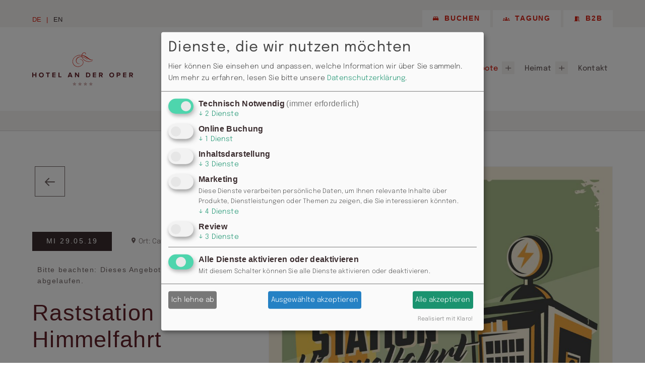

--- FILE ---
content_type: text/html; charset=utf-8
request_url: https://www.hoteloper-chemnitz.de/de/angebote/detail/raststation-zu-himmelfahrt.html
body_size: 5655
content:
<!DOCTYPE html>
<html lang="de">
<head>

      <meta charset="utf-8">
    <title>Raststation zu Himmelfahrt - Hotel an der Oper Chemnitz</title>
    <base href="https://www.hoteloper-chemnitz.de/">

          <meta name="robots" content="index,follow">
      <meta name="description" content="Der an Himmelfahrt übliche Triathlon aus gigantischer Wegstrecke, Gewichtheben in der Halbkiloklasse und endlosen Konversationen mit den Weggefährten zehrt an den Kräften. Darum macht mit euren Liebsten Rast im Cafe Moskau, um neue Energie aufzutanken.">
      <meta name="generator" content="Contao Open Source CMS">
    

   

    <meta name="viewport" content="width=device-width, initial-scale=1.0">
        <link rel="stylesheet" href="assets/contao/css/form.min.css?v=8a9171bc">
    <script data-pace-options='{ "restartOnPushState" : false, "eventLag" : false }' src="/files/themev3/vendor/pace/pace.min.js"></script>


    
        <link rel="alternate" hreflang="de" href="https://www.hoteloper-chemnitz.de/de/angebote/detail/raststation-zu-himmelfahrt.html">
<link rel="alternate" hreflang="x-default" href="https://www.hoteloper-chemnitz.de/de/angebote/detail/raststation-zu-himmelfahrt.html">
<meta property="og:image" content="https://www.hoteloper-chemnitz.de/files/bilder/flyer/2019/cafe_moskau/2019-05-30 Raststation zu Himmelfahrt.jpg" /><link  rel="stylesheet" type="text/css" href="/files/themev3/css/main.css?v=20231227" media="all" />
<!--<script type="text/javascript" src="https://livejs.com/live.js"></script>-->
<link rel="apple-touch-icon" sizes="180x180" href="/files/themev3/img/favicons/apple-touch-icon.png">
<link rel="icon" type="image/png" href="/files/themev3/img/favicons/favicon-32x32.png" sizes="32x32">
<link rel="icon" type="image/png" href="/files/themev3/img/favicons/favicon-16x16.png" sizes="16x16">
<link rel="manifest" href="/files/themev3/img/favicons/manifest.json">
<link rel="mask-icon" href="/files/themev3/img/favicons/safari-pinned-tab.svg" >
<meta name="theme-color" content="#ffffff">
  
    
<script data-type="application/javascript" data-name="onsitetracking" data-src="/files/themev3/js/components/onsitetracking.js">
</script>

<script data-type="application/javascript" data-name="google-tag-manager" data-src="/files/themev3/js/components/google-tag-manager.js">
</script>



<!-- Google Tag Manager 
    <script data-name="google-tag-manager">(function(w,d,s,l,i){w[l]=w[l]||[];w[l].push({'gtm.start':
new Date().getTime(),event:'gtm.js'});var f=d.getElementsByTagName(s)[0],
j=d.createElement(s),dl=l!='dataLayer'?'&l='+l:'';j.async=true;j.src=
'https://www.googletagmanager.com/gtm.js?id='+i+dl;f.parentNode.insertBefore(j,f);
})(window,document,'script','dataLayer','GTM-T6BT4K2');</script>

 End Google Tag Manager -->

</head>
<body id="top" class="hoteloper-chemnitz" itemscope itemtype="http://schema.org/WebPage">


 	<!-- Google Tag Manager (noscript) -->
<noscript><iframe data-name="google-tag-manager" data-src="https://www.googletagmanager.com/ns.html?id=GTM-T6BT4K2"
height="0" width="0" style="display:none;visibility:hidden"></iframe></noscript>
<!-- End Google Tag Manager (noscript) -->



      
<div class="custom">
      
<div id="meta-header">
  <div class="inside">
    
<!-- indexer::stop -->
<nav class="mod_changelanguage block" itemscope="" itemtype="http://schema.org/SiteNavigationElement">

<a  class="active lang-de active first" href="https://www.hoteloper-chemnitz.de/de/angebote/detail/raststation-zu-himmelfahrt.html" title="Detail"  >DE</a><a href="https://www.hoteloper-chemnitz.de/en/index-en.html" title="Hotel an der Oper Chemnitz EN" class="lang-en nofallback last" >EN</a>


</nav>
<!-- indexer::continue -->

<nav class="booking-buttons">
<a class="rooms" href="de/zimmer/zimmer-im-hotel-an-der-oper-chemnitz-buchen.html"><span class="icon-king_bed"></span>Buchen</a>
<a class="meeting" href="de/meetings-events/tagung-tagungshotel-tagungsraum-kongress-_konferenz_business-event-chemnitz.html"><span class="fa icon-groups"></span>Tagung</a>

<a class="b2b" href="de/angebote/firmenraten-longstay.html"><span class="fa icon-meeting_room"></span>B2B</a>

</nav>
<div id="nav-stage">

<!-- indexer::stop -->
<nav class="mod_changelanguage block" itemscope="" itemtype="http://schema.org/SiteNavigationElement">

<a  class="active lang-de active first" href="https://www.hoteloper-chemnitz.de/de/angebote/detail/raststation-zu-himmelfahrt.html" title="Detail"  >DE</a><a href="https://www.hoteloper-chemnitz.de/en/index-en.html" title="Hotel an der Oper Chemnitz EN" class="lang-en nofallback last" >EN</a>


</nav>
<!-- indexer::continue -->


<!-- indexer::stop -->
<nav class="mod_navigation navbar main-navigation block" itemscope itemtype="http://schema.org/SiteNavigationElement">

  
  <a href="de/angebote/detail/raststation-zu-himmelfahrt.html#skipNavigation180" class="invisible">Navigation überspringen</a>

  
  




<!--<button class="nav-toggle" data-target=".main-navigation"><span>Menü</span></button> -->








<ul class="level_1">
    
   
      <li class="first menu-item-392"><a href="de/das-hotel/hotel-an-der-oper-chemnitz.html" title="Hotel an der Oper Chemnitz - Businesshotel und Tagungshotel in der Innenstadt von Chemnitz" class="first menu-item-392" itemprop="url"><span itemprop="name">Das Hotel</span></a>
		  		</li>
   
    
   
      <li class=" menu-item-393"><a href="de/zimmer/zimmer-hotel-oper-chemnitz-superior-premium-standard-familienzimmer-apartments.html" title="Zimmer im Hotel an der Oper Chemnitz" itemprop="url"><span itemprop="name">Zimmer</span></a>
		  		</li>
   
    
   
      <li class=" menu-item-394"><a href="de/genuss-auf-h%C3%B6chstem-niveau-im-zentrum-von-chemnitz-restaurant-scala-bar-mozart-cafe-moskau.html" title="Genuss im Zentrum von Chemnitz: Restaurant SCALA, Bar MOZART und Cafe Moskau" itemprop="url"><span itemprop="name">Genuss</span></a>
		  		</li>
   
    
   
      <li class=" menu-item-395"><a href="de/meetings-events-tagungen-familienfeiern-veranstaltungen.html" title="Meetings &amp; Events" itemprop="url"><span itemprop="name">Meetings & Events</span></a>
		  		</li>
   
    
   
      <li class=" menu-item-408"><a href="de/karriere-jobs-stellenangebote-hotel-restaurant-gastronomie-chemnitz.html" title="Ihre Karriere in Hotel und Gastronomie" itemprop="url"><span itemprop="name">Karriere</span></a>
		  		</li>
   
    
   
      <li class="submenu trail menu-item-396"><a href="de/angebote-kulinarik-veranstaltungen.html" title="Angbote Kulinarik und Veranstaltungen im Hotel an der Oper Chemnitz" class="submenu trail menu-item-396" aria-haspopup="true" itemprop="url"><span itemprop="name">Angebote</span></a>
  






<ul class="level_2">
    
   
      <li class="sibling first menu-item-429"><a href="de/angebote/aktuelle-angebote-im-hotel-an-der-oper-chemnitz.html" title="Aktuelle Angebote und saisonale Speisekarten" class="sibling first menu-item-429" itemprop="url"><span itemprop="name">Aktuelle Angebote</span></a>
		  		</li>
   
    
   
      <li class="sibling menu-item-431"><a href="de/angebote/arrangements-chemnitz-hotel-oper-kulturhauptstadt-weihnachten-galerienrundgang-romantische-zeit-kunstgenuss.html" title="Arrangements im Hotel an der Oper Chemnitz" class="sibling menu-item-431" itemprop="url"><span itemprop="name">Arrangements</span></a>
		  		</li>
   
    
   
      <li class="sibling menu-item-496"><a href="de/angebote/firmenraten-longstay.html" title="Firmenraten &amp; Longstay" class="sibling menu-item-496" itemprop="url"><span itemprop="name">Firmenraten & Longstay</span></a>
		  		</li>
   
    
   
      <li class="sibling menu-item-497"><a href="de/meetings-events/ihre-besonderen-anl%C3%A4sse-familienfeiern-hochzeit-klassentreffen-weihnachtsfeier-geburtstag-partylocation-partyraum-chemnitz.html" title="Besondere Anlässe" class="sibling menu-item-497" itemprop="url"><span itemprop="name">Besondere Anlässe</span></a>
		  		</li>
   
    
   
      <li class="sibling last menu-item-495"><a href="de/angebote/gruppenreisen.html" title="Gruppenreisen" class="sibling last menu-item-495" itemprop="url"><span itemprop="name">Gruppenreisen</span></a>
		  		</li>
   
  </ul>



		<span class="dropdown-toggle"></span>   		</li>
   
    
   
      <li class="submenu menu-item-437"><a href="de/heimat.html" title="Heimat" class="submenu menu-item-437" aria-haspopup="true" itemprop="url"><span itemprop="name">Heimat</span></a>
  






<ul class="level_2">
    
   
      <li class="first menu-item-452"><a href="de/heimat/willkommen-in-chemnitz.html" title="Willkommen in Chemnitz" class="first menu-item-452" itemprop="url"><span itemprop="name">Willkommen in Chemnitz</span></a>
		  		</li>
   
    
   
      <li class=" menu-item-405"><a href="de/heimat/lieferanten.html" title="Lieferanten" itemprop="url"><span itemprop="name">Lieferanten</span></a>
		  		</li>
   
    
   
      <li class=" menu-item-407"><a href="de/heimat/empfehlungen.html" title="Empfehlungen" itemprop="url"><span itemprop="name">Empfehlungen</span></a>
		  		</li>
   
    
   
      <li class=" menu-item-450"><a href="de/heimat/chemnitz-2025.html" title="Kulturhauptstadt-Bewerbung Chemnitz 2025 – Wir sind dabei" itemprop="url"><span itemprop="name">Chemnitz 2025</span></a>
		  		</li>
   
    
   
      <li class="last menu-item-438"><a href="de/heimat/partner-patenschaften-sponsoring.html" title="Partner, Patenschaften &amp; Sponsoring" class="last menu-item-438" itemprop="url"><span itemprop="name">Partner, Patenschaften & Sponsoring</span></a>
		  		</li>
   
  </ul>



		<span class="dropdown-toggle"></span>   		</li>
   
    
   
      <li class="last menu-item-397"><a href="de/kontakt.html" title="Kontakt" class="last menu-item-397" itemprop="url"><span itemprop="name">Kontakt</span></a>
		  		</li>
   
  </ul>



  <a id="skipNavigation180" class="invisible">&nbsp;</a>

</nav>
<!-- indexer::continue -->

</div>  </div>
</div>
  </div>

    <div id="wrapper">

              
                    <header id="header" class="">
            <div class="inside">
              
<input id="nav-toggle" class="nav-toggle" data-target="#nav-stage" type="checkbox">

<label for="nav-toggle" class="hamburger">
  <div class="top"></div>
  <div class="mid"></div>
  <div class="bottom"></div>
</label>
<div class="site-branding">
					<figure class="logo">
					<a href="de/" title="Hotel an der Oper Chemnitz">
	



	
	<img class="logo-normal" src="https://www.hoteloper-chemnitz.de/files/themev3/svg/logo.svg" alt="Hotel an der Oper Chemnitz" />
	
	
	
					
					<img class="logo-sticky" src="https://www.hoteloper-chemnitz.de/files/themev3/svg/logo-symbol.svg" alt=""></a>
				



				
					</figure>


																					
										
					

		</div>
<!-- indexer::stop -->
<nav class="mod_navigation navbar main-navigation block" itemscope itemtype="http://schema.org/SiteNavigationElement">

  
  <a href="de/angebote/detail/raststation-zu-himmelfahrt.html#skipNavigation180" class="invisible">Navigation überspringen</a>

  
  




<!--<button class="nav-toggle" data-target=".main-navigation"><span>Menü</span></button> -->








<ul class="level_1">
    
   
      <li class="first menu-item-392"><a href="de/das-hotel/hotel-an-der-oper-chemnitz.html" title="Hotel an der Oper Chemnitz - Businesshotel und Tagungshotel in der Innenstadt von Chemnitz" class="first menu-item-392" itemprop="url"><span itemprop="name">Das Hotel</span></a>
		  		</li>
   
    
   
      <li class=" menu-item-393"><a href="de/zimmer/zimmer-hotel-oper-chemnitz-superior-premium-standard-familienzimmer-apartments.html" title="Zimmer im Hotel an der Oper Chemnitz" itemprop="url"><span itemprop="name">Zimmer</span></a>
		  		</li>
   
    
   
      <li class=" menu-item-394"><a href="de/genuss-auf-h%C3%B6chstem-niveau-im-zentrum-von-chemnitz-restaurant-scala-bar-mozart-cafe-moskau.html" title="Genuss im Zentrum von Chemnitz: Restaurant SCALA, Bar MOZART und Cafe Moskau" itemprop="url"><span itemprop="name">Genuss</span></a>
		  		</li>
   
    
   
      <li class=" menu-item-395"><a href="de/meetings-events-tagungen-familienfeiern-veranstaltungen.html" title="Meetings &amp; Events" itemprop="url"><span itemprop="name">Meetings & Events</span></a>
		  		</li>
   
    
   
      <li class=" menu-item-408"><a href="de/karriere-jobs-stellenangebote-hotel-restaurant-gastronomie-chemnitz.html" title="Ihre Karriere in Hotel und Gastronomie" itemprop="url"><span itemprop="name">Karriere</span></a>
		  		</li>
   
    
   
      <li class="submenu trail menu-item-396"><a href="de/angebote-kulinarik-veranstaltungen.html" title="Angbote Kulinarik und Veranstaltungen im Hotel an der Oper Chemnitz" class="submenu trail menu-item-396" aria-haspopup="true" itemprop="url"><span itemprop="name">Angebote</span></a>
  






<ul class="level_2">
    
   
      <li class="sibling first menu-item-429"><a href="de/angebote/aktuelle-angebote-im-hotel-an-der-oper-chemnitz.html" title="Aktuelle Angebote und saisonale Speisekarten" class="sibling first menu-item-429" itemprop="url"><span itemprop="name">Aktuelle Angebote</span></a>
		  		</li>
   
    
   
      <li class="sibling menu-item-431"><a href="de/angebote/arrangements-chemnitz-hotel-oper-kulturhauptstadt-weihnachten-galerienrundgang-romantische-zeit-kunstgenuss.html" title="Arrangements im Hotel an der Oper Chemnitz" class="sibling menu-item-431" itemprop="url"><span itemprop="name">Arrangements</span></a>
		  		</li>
   
    
   
      <li class="sibling menu-item-496"><a href="de/angebote/firmenraten-longstay.html" title="Firmenraten &amp; Longstay" class="sibling menu-item-496" itemprop="url"><span itemprop="name">Firmenraten & Longstay</span></a>
		  		</li>
   
    
   
      <li class="sibling menu-item-497"><a href="de/meetings-events/ihre-besonderen-anl%C3%A4sse-familienfeiern-hochzeit-klassentreffen-weihnachtsfeier-geburtstag-partylocation-partyraum-chemnitz.html" title="Besondere Anlässe" class="sibling menu-item-497" itemprop="url"><span itemprop="name">Besondere Anlässe</span></a>
		  		</li>
   
    
   
      <li class="sibling last menu-item-495"><a href="de/angebote/gruppenreisen.html" title="Gruppenreisen" class="sibling last menu-item-495" itemprop="url"><span itemprop="name">Gruppenreisen</span></a>
		  		</li>
   
  </ul>



		<span class="dropdown-toggle"></span>   		</li>
   
    
   
      <li class="submenu menu-item-437"><a href="de/heimat.html" title="Heimat" class="submenu menu-item-437" aria-haspopup="true" itemprop="url"><span itemprop="name">Heimat</span></a>
  






<ul class="level_2">
    
   
      <li class="first menu-item-452"><a href="de/heimat/willkommen-in-chemnitz.html" title="Willkommen in Chemnitz" class="first menu-item-452" itemprop="url"><span itemprop="name">Willkommen in Chemnitz</span></a>
		  		</li>
   
    
   
      <li class=" menu-item-405"><a href="de/heimat/lieferanten.html" title="Lieferanten" itemprop="url"><span itemprop="name">Lieferanten</span></a>
		  		</li>
   
    
   
      <li class=" menu-item-407"><a href="de/heimat/empfehlungen.html" title="Empfehlungen" itemprop="url"><span itemprop="name">Empfehlungen</span></a>
		  		</li>
   
    
   
      <li class=" menu-item-450"><a href="de/heimat/chemnitz-2025.html" title="Kulturhauptstadt-Bewerbung Chemnitz 2025 – Wir sind dabei" itemprop="url"><span itemprop="name">Chemnitz 2025</span></a>
		  		</li>
   
    
   
      <li class="last menu-item-438"><a href="de/heimat/partner-patenschaften-sponsoring.html" title="Partner, Patenschaften &amp; Sponsoring" class="last menu-item-438" itemprop="url"><span itemprop="name">Partner, Patenschaften & Sponsoring</span></a>
		  		</li>
   
  </ul>



		<span class="dropdown-toggle"></span>   		</li>
   
    
   
      <li class="last menu-item-397"><a href="de/kontakt.html" title="Kontakt" class="last menu-item-397" itemprop="url"><span itemprop="name">Kontakt</span></a>
		  		</li>
   
  </ul>



  <a id="skipNavigation180" class="invisible">&nbsp;</a>

</nav>
<!-- indexer::continue -->
            </div>
          </header>
              
      



      
<script defer data-name="dirs21" data-src='https://js-sdk.dirs21.de/4b068add-916c-4dc4-acc9-1f48f3e6af4d' type='text/javascript' ></script>

<section class="quickbooking-wrap animated fadeIn animation-delay-500">

<div id="d21-quickbook" class="hotelbooking d21-quickbook d21-widget" d21-widget-uuid="" data-theme="" data-border-radius="0" data-v-app="" style="">
    <div class="d21-widget-container">
        <div class="d21-button d21-extended-button">
            
                        
                        <a target="_blank" href="https://reservation.one.dirs21.de/hoteloper-chemnitzde/" style="
    text-align: center;
    display: flex;
    justify-content: center;
">
                            <span class="d21-content d21-font-default">Jetzt
                            buchen!</span></a>
        </div>
    </div>
</div>


<!--
<div class="inside">
<a href="#" class="quickbooking-toggle">Quickbooking <span class="icon-chevron-down text-brand2"></span></a>
</div>
-->

</section>


              <div id="container">

                      <main id="main">


            
                

  <div class="mod_article full-width inside-fullwidth block" id="article-755">

    <div class="inside">
    
          
<div class="mod_eventreader mt-medium mb-small block">

        
  
    <article class="event full block" itemscope itemtype="http://schema.org/Event">
  
<div class="inside-wide"><div>
  
  <div class="flex-row flex-valign-start flex-halign-between ">
    
    <div class="w100s w100m w40l w50xl r-spacer-l">
      
      
      <a href="javascript:history.go(-1)" class="square-icon animated fadeInRightShort animation-delay-250 mb-medium"><i class="icon-arrow-left"></i></a>
      
      <div itemprop="name" class="animated fadeInDownShort animation-delay-0 text-small mb-xsmall font-accent mr-small">
        <time datetime="2019-05-29" class="tile date">
                                Mi 29.05.19                                 </time>
        <i class="icon-location_on"></i> <small>Ort: Cafe Moskau</small><br>
        <small>        
                </small>
                        <h5>Bitte beachten: Dieses Angebot ist 2019 abgelaufen.</h5>
               
      </div>
      





      <h1 itemprop="name" class="animated fadeInUpShort animation-delay-150 mb-small">Raststation zu Himmelfahrt</h1>
      
      <div class="mb-small">
      
<div class="separator animated fadeInUpShort ">
	
	
	
	<div class="ornament"></div>
	
	
	
	




</div>
      </div>



      <div class="animated fadeInLeftShort animation-delay-150">
      <p>Der an Himmelfahrt übliche Triathlon aus gigantischer Wegstrecke, Gewichtheben in der Halbkiloklasse und endlosen Konversationen mit den Weggefährten zehrt an den Kräften. Darum macht mit euren Liebsten Rast im Cafe Moskau, <br>um neue Energie aufzutanken.</p>      </div>


      
    </div>
    <div class="w100s w100m w60l w50xl">
      <div class="animated fadeInLeftShort height-100">
        <figure class="image_container height-100">
          <div class="jarallax-img height-100">

            
                                    
            
            
            
  <picture>
          <source srcset="assets/images/6/2019-05-30%20Raststation%20zu%20Himmelfahrt-a51d6ac6.jpg 1x, assets/images/b/2019-05-30%20Raststation%20zu%20Himmelfahrt-630043f4.jpg 2x" media="(max-width: 549px)">
          <source srcset="assets/images/8/2019-05-30%20Raststation%20zu%20Himmelfahrt-af6584b0.jpg 1x, assets/images/d/2019-05-30%20Raststation%20zu%20Himmelfahrt-30897627.jpg 2x" media="(min-width: 550px) and (max-width: 767px)">
          <source srcset="assets/images/1/2019-05-30%20Raststation%20zu%20Himmelfahrt-7395697d.jpg 1x, assets/images/6/2019-05-30%20Raststation%20zu%20Himmelfahrt-616c3ba5.jpg 1.778x" media="(min-width: 768px) and (max-width: 1279px)">
          <source srcset="assets/images/0/2019-05-30%20Raststation%20zu%20Himmelfahrt-2a8bccef.jpg 1x, assets/images/6/2019-05-30%20Raststation%20zu%20Himmelfahrt-616c3ba5.jpg 1.6x" media="(min-width: 1200px)">
    
<img src="assets/images/0/2019-05-30%20Raststation%20zu%20Himmelfahrt-2a8bccef.jpg" srcset="assets/images/0/2019-05-30%20Raststation%20zu%20Himmelfahrt-2a8bccef.jpg 1x, assets/images/6/2019-05-30%20Raststation%20zu%20Himmelfahrt-616c3ba5.jpg 1.6x" width="1000" height="1000" alt="" loading="lazy" itemprop="image">

  </picture>
          </div>
          
        </figure>
      </div>
    </div>
  </div>


  </div></div><!-- /inside-wide -->


  <div class="inside-wide"><div>
    <div class="flex-row flex-halign-between mt-medium">
      
      <div class="w100s w100m w100l w100xl  animated fadeInUpShort animation-delay-250">
        


              </div>


  </div>


  </div></div>
    
    
    
    
  </article>


<div class="stage mt-medium">


    <div class="text-center mt-small  b-small p-large grey-light">
    
    <h3>Reservierung: 0371 / 355 985 77  oder <a href="mailto:info@moskau-chemnitz.de">info@moskau-chemnitz.de</a></h3>
    
  </div>
  
</div>

    <!-- indexer::stop -->
    <p class="back"><a href="javascript:history.go(-1)" title="Zurück">Zurück</a></p>
    <!-- indexer::continue -->

    

</div>
    
        </div>
  </div>
 


<figure class="nav-icons brand3 text-white p-medium flex-valign-center">
	<div class="flex-halign-center flex-valign-center" style="display:flex">
	<p style="margin-right:10px">Besuchen Sie uns auch auf</p>
	<a href="https://www.facebook.com/HotelanderOper" class="round-icon shadow-hard"><span class="icon-facebook"></span></a>
	<a href="https://www.instagram.com/hotel_an_der_oper_chemnitz/" class="round-icon shadow-hard"><span class="icon-instagram"></span></a>
	
	</div>

	
	
	
	
</figure>             
              

            </main>
          
                                
                                
        </div>
      
      
                        <footer id="footer">
            <div class="inside">
              
<script defer type="application/javascript" src="/files/themev3/vendor/klaro/config.js"></script>
<script defer type="application/javascript" src="/files/themev3/vendor/klaro/klaro.js"></script>
<div class="flex-row">

<div class="address w30 w100s">©2025 <em>Hotel an der Oper Chemnitz</em> GmbH<br />
Straße der Nationen 56<br />
09111 Chemnitz<br >
</div>

<div class="address w40 w100s">
<strong>Telefon</strong>+49 371 6810<br />
<strong>Telefax</strong> 	+49 371 670606<br />
<strong>E-Mail</strong> 	info@hoteloper-chemnitz.de<br /> 
</div>



<div class="w30 w100s">
<!-- indexer::stop -->
<nav class="mod_customnav block" id="footernav" itemscope itemtype="http://schema.org/SiteNavigationElement">

  
  <a href="de/angebote/detail/raststation-zu-himmelfahrt.html#skipNavigation175" class="invisible">Navigation überspringen</a>

  
<ul class="level_1">
            <li class="first"><a href="de/karriere-jobs-stellenangebote-hotel-restaurant-gastronomie-chemnitz.html" title="Ihre Karriere in Hotel und Gastronomie" class="first" itemprop="url"><span itemprop="name">Karriere</span></a></li>
                <li><a href="de/kontakt.html" title="Kontakt" itemprop="url"><span itemprop="name">Kontakt</span></a></li>
                <li><a href="de/impressum-2.html" title="Impressum" itemprop="url"><span itemprop="name">Impressum</span></a></li>
                <li><a href="de/agb.html" title="AGB" itemprop="url"><span itemprop="name">AGB</span></a></li>
                <li class="last"><a href="de/datenschutz.html" title="Datenschutz" class="last" rel="nofollow" itemprop="url"><span itemprop="name">Datenschutz</span></a></li>
      </ul>

  <a id="skipNavigation175" class="invisible">&nbsp;</a>

</nav>
<!-- indexer::continue -->
</div>


<div class="w100"> 
<div class="support-bar">
<a href="de/heimat.html"><img src="files/bilder/siegel/2018-starkfuerdieregion.svg" alt="Stark für die Region Chemnitz" /></a>
<a href="de/genuss-auf-h%C3%B6chstem-niveau-im-zentrum-von-chemnitz-restaurant-scala-bar-mozart-cafe-moskau.html"><img src="files/bilder/siegel/2018-michelin.svg" alt="Empfohlen im Guide Michelin" /></a>
<a href="https://www.dehoga-sachsen.de/" target="_blank"><img src="files/bilder/siegel/2022-dehoga.svg" alt="Dehoga Sachsen" /></a>
<a href="https://www.certified.de/hotelfinder/hotel/hotel-an-der-oper-chemnitz" target="_blank"><img src="files/bilder/siegel/2018-certifiedbusinesshotel.svg" alt="Certified Business Hotel" /></a>
<a href="https://www.certified.de/hotelfinder/hotel/hotel-an-der-oper-chemnitz" target="_blank"><img src="files/bilder/siegel/2018-certifiedconferencehotel.svg" alt="Certified Conference Hotel" /></a>
<a href="de/genuss/bar-mozart-cocktailbar-whisky-im-zentrum-von-chemnitz.html"><img src="files/bilder/siegel/2018-skysportsbar.svg" alt="Sky Sports Bar Chemnitz" /></a>


</div></div>



<div class="w100">


<div class="notice"><small>Irrtümer und Änderungen vorbehalten</small></div>

</div>

</div>
<a id="up" href="#top"></a>            </div>
          </footer>
              
    </div>

      
  <script src="files/themev3/js/main_v2-dist.js?v=fb6e6c54"></script><script type="application/ld+json">{"@context":{"contao":"https:\/\/schema.contao.org\/"},"@type":"contao:Page","contao:title":"Raststation zu Himmelfahrt","contao:pageId":448,"contao:noSearch":false,"contao:protected":false,"contao:groups":[],"contao:fePreview":false}</script>





</body>
</html>

--- FILE ---
content_type: text/css
request_url: https://www.hoteloper-chemnitz.de/files/themev3/css/main.css?v=20231227
body_size: 42150
content:
@charset "UTF-8";
/*********************************************************



# Main SCSS Collection 



**********************************************************/
/******************************** 

Vendor / Framework :

*********************************/
/*! normalize.css v3.0.1 | MIT License | git.io/normalize */
/**
 * 1. Set default font family to sans-serif.
 * 2. Prevent iOS text size adjust after orientation change, without disabling
 *    user zoom.
 */
@import '../vendor/jquery.simplelightbox/simple-lightbox.min.css';
@import '../vendor/datepicker/datepicker.min.css';
@import '../vendor/pace/pace-theme-default.min.css';
html {
  font-family: sans-serif; /* 1 */
  -ms-text-size-adjust: 100%; /* 2 */
  -webkit-text-size-adjust: 100%; /* 2 */
}

/**
 * Remove default margin.
 */
body {
  margin: 0;
}

/* HTML5 display definitions
   ========================================================================== */
/**
 * Correct `block` display not defined for any HTML5 element in IE 8/9.
 * Correct `block` display not defined for `details` or `summary` in IE 10/11 and Firefox.
 * Correct `block` display not defined for `main` in IE 11.
 */
article,
aside,
details,
figcaption,
figure,
footer,
header,
hgroup,
main,
nav,
section,
summary {
  display: block;
}

/**
 * 1. Correct `inline-block` display not defined in IE 8/9.
 * 2. Normalize vertical alignment of `progress` in Chrome, Firefox, and Opera.
 */
audio,
canvas,
progress,
video {
  display: inline-block; /* 1 */
  vertical-align: baseline; /* 2 */
}

/**
 * Prevent modern browsers from displaying `audio` without controls.
 * Remove excess height in iOS 5 devices.
 */
audio:not([controls]) {
  display: none;
  height: 0;
}

/**
 * Address `[hidden]` styling not present in IE 8/9/10.
 * Hide the `template` element in IE 8/9/11, Safari, and Firefox < 22.
 */
[hidden],
template {
  display: none;
}

/* Links
   ========================================================================== */
/**
 * Remove the gray background color from active links in IE 10.
 */
a {
  background: transparent;
}

/**
 * Improve readability when focused and also mouse hovered in all browsers.
 */
a:active,
a:hover {
  outline: 0;
}

/* Text-level semantics
   ========================================================================== */
/**
 * Address styling not present in IE 8/9/10/11, Safari, and Chrome.
 */
abbr[title] {
  border-bottom: 1px dotted;
}

/**
 * Address style set to `bolder` in Firefox 4+, Safari, and Chrome.
 */
b,
strong {
  font-weight: bold;
}

/**
 * Address styling not present in Safari and Chrome.
 */
dfn {
  font-style: italic;
}

/**
 * Address variable `h1` font-size and margin within `section` and `article`
 * contexts in Firefox 4+, Safari, and Chrome.
 */
h1 {
  font-size: 2em;
  margin: 0.67em 0;
}

/**
 * Address styling not present in IE 8/9.
 */
mark {
  background: #ff0;
  color: #000;
}

/**
 * Address inconsistent and variable font size in all browsers.
 */
small {
  font-size: 80%;
}

/**
 * Prevent `sub` and `sup` affecting `line-height` in all browsers.
 */
sub,
sup {
  font-size: 75%;
  line-height: 0;
  position: relative;
  vertical-align: baseline;
}

sup {
  top: -0.5em;
}

sub {
  bottom: -0.25em;
}

/* Embedded content
   ========================================================================== */
/**
 * Remove border when inside `a` element in IE 8/9/10.
 */
img {
  border: 0;
}

/**
 * Correct overflow not hidden in IE 9/10/11.
 */
svg:not(:root) {
  overflow: hidden;
}

/* Grouping content
   ========================================================================== */
/**
 * Address margin not present in IE 8/9 and Safari.
 */
figure {
  margin: 1em 40px;
}

/**
 * Address differences between Firefox and other browsers.
 */
hr {
  -webkit-box-sizing: content-box;
          box-sizing: content-box;
  height: 0;
}

/**
 * Contain overflow in all browsers.
 */
pre {
  overflow: auto;
}

/**
 * Address odd `em`-unit font size rendering in all browsers.
 */
code,
kbd,
pre,
samp {
  font-family: monospace, monospace;
  font-size: 1em;
}

/* Forms
   ========================================================================== */
/**
 * Known limitation: by default, Chrome and Safari on OS X allow very limited
 * styling of `select`, unless a `border` property is set.
 */
/**
 * 1. Correct color not being inherited.
 *    Known issue: affects color of disabled elements.
 * 2. Correct font properties not being inherited.
 * 3. Address margins set differently in Firefox 4+, Safari, and Chrome.
 */
button,
input,
optgroup,
select,
textarea {
  color: inherit; /* 1 */
  font: inherit; /* 2 */
  margin: 0; /* 3 */
}

/**
 * Address `overflow` set to `hidden` in IE 8/9/10/11.
 */
button {
  overflow: visible;
}

/**
 * Address inconsistent `text-transform` inheritance for `button` and `select`.
 * All other form control elements do not inherit `text-transform` values.
 * Correct `button` style inheritance in Firefox, IE 8/9/10/11, and Opera.
 * Correct `select` style inheritance in Firefox.
 */
button,
select {
  text-transform: none;
}

/**
 * 1. Avoid the WebKit bug in Android 4.0.* where (2) destroys native `audio`
 *    and `video` controls.
 * 2. Correct inability to style clickable `input` types in iOS.
 * 3. Improve usability and consistency of cursor style between image-type
 *    `input` and others.
 */
button,
html input[type=button],
input[type=reset],
input[type=submit] {
  -webkit-appearance: button; /* 2 */
  cursor: pointer; /* 3 */
}

/**
 * Re-set default cursor for disabled elements.
 */
button[disabled],
html input[disabled] {
  cursor: default;
}

/**
 * Remove inner padding and border in Firefox 4+.
 */
button::-moz-focus-inner,
input::-moz-focus-inner {
  border: 0;
  padding: 0;
}

/**
 * Address Firefox 4+ setting `line-height` on `input` using `!important` in
 * the UA stylesheet.
 */
input {
  line-height: normal;
}

/**
 * It's recommended that you don't attempt to style these elements.
 * Firefox's implementation doesn't respect box-sizing, padding, or width.
 *
 * 1. Address box sizing set to `content-box` in IE 8/9/10.
 * 2. Remove excess padding in IE 8/9/10.
 */
input[type=checkbox],
input[type=radio] {
  -webkit-box-sizing: border-box;
          box-sizing: border-box; /* 1 */
  padding: 0; /* 2 */
}

/**
 * Fix the cursor style for Chrome's increment/decrement buttons. For certain
 * `font-size` values of the `input`, it causes the cursor style of the
 * decrement button to change from `default` to `text`.
 */
input[type=number]::-webkit-inner-spin-button,
input[type=number]::-webkit-outer-spin-button {
  height: auto;
}

/**
 * 1. Address `appearance` set to `searchfield` in Safari and Chrome.
 * 2. Address `box-sizing` set to `border-box` in Safari and Chrome
 *    (include `-moz` to future-proof).
 */
input[type=search] {
  -webkit-appearance: textfield; /* 1 */
  -webkit-box-sizing: content-box; /* 2 */
  box-sizing: content-box;
}

/**
 * Remove inner padding and search cancel button in Safari and Chrome on OS X.
 * Safari (but not Chrome) clips the cancel button when the search input has
 * padding (and `textfield` appearance).
 */
input[type=search]::-webkit-search-cancel-button,
input[type=search]::-webkit-search-decoration {
  -webkit-appearance: none;
}

/**
 * Define consistent border, margin, and padding.
 */
fieldset {
  border: 1px solid #c0c0c0;
  margin: 0 2px;
  padding: 0.35em 0.625em 0.75em;
}

/**
 * 1. Correct `color` not being inherited in IE 8/9/10/11.
 * 2. Remove padding so people aren't caught out if they zero out fieldsets.
 */
legend {
  border: 0; /* 1 */
  padding: 0; /* 2 */
}

/**
 * Remove default vertical scrollbar in IE 8/9/10/11.
 */
textarea {
  overflow: auto;
}

/**
 * Don't inherit the `font-weight` (applied by a rule above).
 * NOTE: the default cannot safely be changed in Chrome and Safari on OS X.
 */
optgroup {
  font-weight: bold;
}

/* Tables
   ========================================================================== */
/**
 * Remove most spacing between table cells.
 */
table {
  border-collapse: collapse;
  border-spacing: 0;
}

td,
th {
  padding: 0;
}

/******************************** 

Vendor:

*********************************/
/* Slider */
.slick-slider {
  position: relative;
  display: block;
  -webkit-box-sizing: border-box;
          box-sizing: border-box;
  -webkit-touch-callout: none;
  -webkit-user-select: none;
  -moz-user-select: none;
  -ms-user-select: none;
  user-select: none;
  -ms-touch-action: pan-y;
  touch-action: pan-y;
  -webkit-tap-highlight-color: transparent;
}

.slick-list {
  position: relative;
  overflow: hidden;
  display: block;
  margin: 0;
  padding: 0;
}
.slick-list:focus {
  outline: none;
}
.slick-list.dragging {
  cursor: pointer;
  cursor: hand;
}

.slick-slider .slick-track,
.slick-slider .slick-list {
  -webkit-transform: translate3d(0, 0, 0);
  -ms-transform: translate3d(0, 0, 0);
  transform: translate3d(0, 0, 0);
}

.slick-track {
  position: relative;
  left: 0;
  top: 0;
  display: block;
  margin-left: auto;
  margin-right: auto;
}
.slick-track:before, .slick-track:after {
  content: "";
  display: table;
}
.slick-track:after {
  clear: both;
}
.slick-loading .slick-track {
  visibility: hidden;
}

.slick-slide {
  float: left;
  height: 100%;
  min-height: 1px;
  display: none;
}
[dir=rtl] .slick-slide {
  float: right;
}
.slick-slide img {
  display: block;
}
.slick-slide.slick-loading img {
  display: none;
}
.slick-slide.dragging img {
  pointer-events: none;
}
.slick-initialized .slick-slide {
  display: block;
}
.slick-loading .slick-slide {
  visibility: hidden;
}
.slick-vertical .slick-slide {
  display: block;
  height: auto;
  border: 1px solid transparent;
}

.slick-arrow.slick-hidden {
  display: none;
}

/* Slider */
/* Icons */
/* Arrows */
.slick-prev,
.slick-next {
  position: absolute;
  display: block;
  height: 20px;
  width: 20px;
  line-height: 0px;
  font-size: 0px;
  cursor: pointer;
  background: transparent;
  color: transparent;
  top: 50%;
  -webkit-transform: translate(0, -50%);
  -ms-transform: translate(0, -50%);
  transform: translate(0, -50%);
  padding: 0;
  border: none;
  outline: none;
}
.slick-prev:hover, .slick-prev:focus,
.slick-next:hover,
.slick-next:focus {
  outline: none;
  background: transparent;
  color: transparent;
}
.slick-prev:hover:before, .slick-prev:focus:before,
.slick-next:hover:before,
.slick-next:focus:before {
  opacity: 1;
}
.slick-prev.slick-disabled:before,
.slick-next.slick-disabled:before {
  opacity: 0.25;
}
.slick-prev:before,
.slick-next:before {
  font-family: "other";
  font-size: 20px;
  line-height: 1;
  color: white;
  opacity: 0.75;
  -webkit-font-smoothing: antialiased;
  -moz-osx-font-smoothing: grayscale;
}

.slick-prev {
  left: -25px;
}
[dir=rtl] .slick-prev {
  left: auto;
  right: -25px;
}
.slick-prev:before {
  content: "←";
}
[dir=rtl] .slick-prev:before {
  content: "→";
}

.slick-next {
  right: -25px;
}
[dir=rtl] .slick-next {
  left: -25px;
  right: auto;
}
.slick-next:before {
  content: "→";
}
[dir=rtl] .slick-next:before {
  content: "←";
}

/* Dots */
.slick-dotted.slick-slider {
  margin-bottom: 30px;
}

.slick-dots {
  position: absolute;
  bottom: -25px;
  list-style: none;
  display: block;
  text-align: center;
  padding: 0;
  margin: 0;
  width: 100%;
}
.slick-dots li {
  position: relative;
  display: inline-block;
  height: 20px;
  width: 20px;
  margin: 0 5px;
  padding: 0;
  cursor: pointer;
}
.slick-dots li button {
  border: 0;
  background: transparent;
  display: block;
  height: 20px;
  width: 20px;
  outline: none;
  line-height: 0px;
  font-size: 0px;
  color: transparent;
  padding: 5px;
  cursor: pointer;
}
.slick-dots li button:hover, .slick-dots li button:focus {
  outline: none;
}
.slick-dots li button:hover:before, .slick-dots li button:focus:before {
  opacity: 1;
}
.slick-dots li button:before {
  position: absolute;
  top: 0;
  left: 0;
  content: "•";
  width: 20px;
  height: 20px;
  font-family: "other";
  font-size: 6px;
  line-height: 20px;
  text-align: center;
  color: black;
  opacity: 0.25;
  -webkit-font-smoothing: antialiased;
  -moz-osx-font-smoothing: grayscale;
}
.slick-dots li.slick-active button:before {
  color: black;
  opacity: 0.75;
}

.jarallax {
  position: relative;
  z-index: 0;
}

.jarallax > .jarallax-img {
  position: absolute;
  -o-object-fit: cover;
     object-fit: cover;
  /* support for plugin https://github.com/bfred-it/object-fit-images */
  font-family: "object-fit: cover;";
  top: 0;
  left: 0;
  width: 100%;
  height: 100%;
  z-index: -1;
}

/******************************** 

01 Config :

*********************************/
@font-face {
  font-family: "icomoon";
  src: url("../fonts/icomoon/icomoon.eot?qew3bn");
  src: url("../fonts/icomoon/icomoon.eot?qew3bn#iefix") format("embedded-opentype"), url("../fonts/icomoon/icomoon.ttf?qew3bn") format("truetype"), url("../fonts/icomoon/icomoon.woff?qew3bn") format("woff"), url("../fonts/icomoon/icomoon.svg?qew3bn#icomoon") format("svg");
  font-weight: normal;
  font-style: normal;
  font-display: block;
}
/****************************

	# Colors

*****************************/
/****************************

	# URLs

*****************************/
/****************************

	# Font Stacks

*****************************/
/****************************

	# Images

*****************************/
/* Clearfix */
/* This stylesheet generated by Transfonter (http://transfonter.org) on April 21, 2016 10:27 AM */
@font-face {
  font-family: "Caleigh";
  src: url("../fonts/caleigh/hinted-Caleigh.eot");
  src: local("Caleigh"), url("../fonts/caleigh/hinted-Caleigh.eot?#iefix") format("embedded-opentype"), url("../fonts/caleigh/hinted-Caleigh.woff2") format("woff2"), url("../fonts/caleigh/hinted-Caleigh.woff") format("woff"), url("../fonts/caleigh/hinted-Caleigh.ttf") format("truetype"), url("../fonts/caleigh/hinted-Caleigh.svg#Caleigh") format("svg");
  font-weight: normal;
  font-style: normal;
}
/* epilogue-200 - latin */
@font-face {
  font-family: "Epilogue";
  font-style: normal;
  font-weight: 200;
  src: url("../fonts/epilogue/epilogue-v13-latin-200.eot"); /* IE9 Compat Modes */
  src: local(""), url("../fonts/epilogue/epilogue-v13-latin-200.eot?#iefix") format("embedded-opentype"), url("../fonts/epilogue/epilogue-v13-latin-200.woff2") format("woff2"), url("../fonts/epilogue/epilogue-v13-latin-200.woff") format("woff"), url("../fonts/epilogue/epilogue-v13-latin-200.ttf") format("truetype"), url("../fonts/epilogue/epilogue-v13-latin-200.svg#Epilogue") format("svg"); /* Legacy iOS */
}
/* epilogue-300 - latin */
@font-face {
  font-family: "Epilogue";
  font-style: normal;
  font-weight: 300;
  src: url("../fonts/epilogue/epilogue-v13-latin-300.eot"); /* IE9 Compat Modes */
  src: local(""), url("../fonts/epilogue/epilogue-v13-latin-300.eot?#iefix") format("embedded-opentype"), url("../fonts/epilogue/epilogue-v13-latin-300.woff2") format("woff2"), url("../fonts/epilogue/epilogue-v13-latin-300.woff") format("woff"), url("../fonts/epilogue/epilogue-v13-latin-300.ttf") format("truetype"), url("../fonts/epilogue/epilogue-v13-latin-300.svg#Epilogue") format("svg"); /* Legacy iOS */
}
/* epilogue-regular - latin */
@font-face {
  font-family: "Epilogue";
  font-style: normal;
  font-weight: 400;
  src: url("../fonts/epilogue/epilogue-v13-latin-regular.eot"); /* IE9 Compat Modes */
  src: local(""), url("../fonts/epilogue/epilogue-v13-latin-regular.eot?#iefix") format("embedded-opentype"), url("../fonts/epilogue/epilogue-v13-latin-regular.woff2") format("woff2"), url("../fonts/epilogue/epilogue-v13-latin-regular.woff") format("woff"), url("../fonts/epilogue/epilogue-v13-latin-regular.ttf") format("truetype"), url("../fonts/epilogue/epilogue-v13-latin-regular.svg#Epilogue") format("svg"); /* Legacy iOS */
}
/* epilogue-500 - latin */
@font-face {
  font-family: "Epilogue";
  font-style: normal;
  font-weight: 500;
  src: url("../fonts/epilogue/epilogue-v13-latin-500.eot"); /* IE9 Compat Modes */
  src: local(""), url("../fonts/epilogue/epilogue-v13-latin-500.eot?#iefix") format("embedded-opentype"), url("../fonts/epilogue/epilogue-v13-latin-500.woff2") format("woff2"), url("../fonts/epilogue/epilogue-v13-latin-500.woff") format("woff"), url("../fonts/epilogue/epilogue-v13-latin-500.ttf") format("truetype"), url("../fonts/epilogue/epilogue-v13-latin-500.svg#Epilogue") format("svg"); /* Legacy iOS */
}
/* epilogue-600 - latin */
@font-face {
  font-family: "Epilogue";
  font-style: normal;
  font-weight: 600;
  src: url("../fonts/epilogue/epilogue-v13-latin-600.eot"); /* IE9 Compat Modes */
  src: local(""), url("../fonts/epilogue/epilogue-v13-latin-600.eot?#iefix") format("embedded-opentype"), url("../fonts/epilogue/epilogue-v13-latin-600.woff2") format("woff2"), url("../fonts/epilogue/epilogue-v13-latin-600.woff") format("woff"), url("../fonts/epilogue/epilogue-v13-latin-600.ttf") format("truetype"), url("../fonts/epilogue/epilogue-v13-latin-600.svg#Epilogue") format("svg"); /* Legacy iOS */
}
/* epilogue-700 - latin */
@font-face {
  font-family: "Epilogue";
  font-style: normal;
  font-weight: 700;
  src: url("../fonts/epilogue/epilogue-v13-latin-700.eot"); /* IE9 Compat Modes */
  src: local(""), url("../fonts/epilogue/epilogue-v13-latin-700.eot?#iefix") format("embedded-opentype"), url("../fonts/epilogue/epilogue-v13-latin-700.woff2") format("woff2"), url("../fonts/epilogue/epilogue-v13-latin-700.woff") format("woff"), url("../fonts/epilogue/epilogue-v13-latin-700.ttf") format("truetype"), url("../fonts/epilogue/epilogue-v13-latin-700.svg#Epilogue") format("svg"); /* Legacy iOS */
}
/* epilogue-800 - latin */
@font-face {
  font-family: "Epilogue";
  font-style: normal;
  font-weight: 800;
  src: url("../fonts/epilogue/epilogue-v13-latin-800.eot"); /* IE9 Compat Modes */
  src: local(""), url("../fonts/epilogue/epilogue-v13-latin-800.eot?#iefix") format("embedded-opentype"), url("../fonts/epilogue/epilogue-v13-latin-800.woff2") format("woff2"), url("../fonts/epilogue/epilogue-v13-latin-800.woff") format("woff"), url("../fonts/epilogue/epilogue-v13-latin-800.ttf") format("truetype"), url("../fonts/epilogue/epilogue-v13-latin-800.svg#Epilogue") format("svg"); /* Legacy iOS */
}
/* epilogue-900 - latin */
@font-face {
  font-family: "Epilogue";
  font-style: normal;
  font-weight: 900;
  src: url("../fonts/epilogue/epilogue-v13-latin-900.eot"); /* IE9 Compat Modes */
  src: local(""), url("../fonts/epilogue/epilogue-v13-latin-900.eot?#iefix") format("embedded-opentype"), url("../fonts/epilogue/epilogue-v13-latin-900.woff2") format("woff2"), url("../fonts/epilogue/epilogue-v13-latin-900.woff") format("woff"), url("../fonts/epilogue/epilogue-v13-latin-900.ttf") format("truetype"), url("../fonts/epilogue/epilogue-v13-latin-900.svg#Epilogue") format("svg"); /* Legacy iOS */
}
/* epilogue-200italic - latin */
@font-face {
  font-family: "Epilogue";
  font-style: italic;
  font-weight: 200;
  src: url("../fonts/epilogue/epilogue-v13-latin-200italic.eot"); /* IE9 Compat Modes */
  src: local(""), url("../fonts/epilogue/epilogue-v13-latin-200italic.eot?#iefix") format("embedded-opentype"), url("../fonts/epilogue/epilogue-v13-latin-200italic.woff2") format("woff2"), url("../fonts/epilogue/epilogue-v13-latin-200italic.woff") format("woff"), url("../fonts/epilogue/epilogue-v13-latin-200italic.ttf") format("truetype"), url("../fonts/epilogue/epilogue-v13-latin-200italic.svg#Epilogue") format("svg"); /* Legacy iOS */
}
/* epilogue-300italic - latin */
@font-face {
  font-family: "Epilogue";
  font-style: italic;
  font-weight: 300;
  src: url("../fonts/epilogue/epilogue-v13-latin-300italic.eot"); /* IE9 Compat Modes */
  src: local(""), url("../fonts/epilogue/epilogue-v13-latin-300italic.eot?#iefix") format("embedded-opentype"), url("../fonts/epilogue/epilogue-v13-latin-300italic.woff2") format("woff2"), url("../fonts/epilogue/epilogue-v13-latin-300italic.woff") format("woff"), url("../fonts/epilogue/epilogue-v13-latin-300italic.ttf") format("truetype"), url("../fonts/epilogue/epilogue-v13-latin-300italic.svg#Epilogue") format("svg"); /* Legacy iOS */
}
/* epilogue-italic - latin */
@font-face {
  font-family: "Epilogue";
  font-style: italic;
  font-weight: 400;
  src: url("../fonts/epilogue/epilogue-v13-latin-italic.eot"); /* IE9 Compat Modes */
  src: local(""), url("../fonts/epilogue/epilogue-v13-latin-italic.eot?#iefix") format("embedded-opentype"), url("../fonts/epilogue/epilogue-v13-latin-italic.woff2") format("woff2"), url("../fonts/epilogue/epilogue-v13-latin-italic.woff") format("woff"), url("../fonts/epilogue/epilogue-v13-latin-italic.ttf") format("truetype"), url("../fonts/epilogue/epilogue-v13-latin-italic.svg#Epilogue") format("svg"); /* Legacy iOS */
}
/* epilogue-500italic - latin */
@font-face {
  font-family: "Epilogue";
  font-style: italic;
  font-weight: 500;
  src: url("../fonts/epilogue/epilogue-v13-latin-500italic.eot"); /* IE9 Compat Modes */
  src: local(""), url("../fonts/epilogue/epilogue-v13-latin-500italic.eot?#iefix") format("embedded-opentype"), url("../fonts/epilogue/epilogue-v13-latin-500italic.woff2") format("woff2"), url("../fonts/epilogue/epilogue-v13-latin-500italic.woff") format("woff"), url("../fonts/epilogue/epilogue-v13-latin-500italic.ttf") format("truetype"), url("../fonts/epilogue/epilogue-v13-latin-500italic.svg#Epilogue") format("svg"); /* Legacy iOS */
}
/* epilogue-600italic - latin */
@font-face {
  font-family: "Epilogue";
  font-style: italic;
  font-weight: 600;
  src: url("../fonts/epilogue/epilogue-v13-latin-600italic.eot"); /* IE9 Compat Modes */
  src: local(""), url("../fonts/epilogue/epilogue-v13-latin-600italic.eot?#iefix") format("embedded-opentype"), url("../fonts/epilogue/epilogue-v13-latin-600italic.woff2") format("woff2"), url("../fonts/epilogue/epilogue-v13-latin-600italic.woff") format("woff"), url("../fonts/epilogue/epilogue-v13-latin-600italic.ttf") format("truetype"), url("../fonts/epilogue/epilogue-v13-latin-600italic.svg#Epilogue") format("svg"); /* Legacy iOS */
}
/* epilogue-700italic - latin */
@font-face {
  font-family: "Epilogue";
  font-style: italic;
  font-weight: 700;
  src: url("../fonts/epilogue/epilogue-v13-latin-700italic.eot"); /* IE9 Compat Modes */
  src: local(""), url("../fonts/epilogue/epilogue-v13-latin-700italic.eot?#iefix") format("embedded-opentype"), url("../fonts/epilogue/epilogue-v13-latin-700italic.woff2") format("woff2"), url("../fonts/epilogue/epilogue-v13-latin-700italic.woff") format("woff"), url("../fonts/epilogue/epilogue-v13-latin-700italic.ttf") format("truetype"), url("../fonts/epilogue/epilogue-v13-latin-700italic.svg#Epilogue") format("svg"); /* Legacy iOS */
}
/* epilogue-800italic - latin */
@font-face {
  font-family: "Epilogue";
  font-style: italic;
  font-weight: 800;
  src: url("../fonts/epilogue/epilogue-v13-latin-800italic.eot"); /* IE9 Compat Modes */
  src: local(""), url("../fonts/epilogue/epilogue-v13-latin-800italic.eot?#iefix") format("embedded-opentype"), url("../fonts/epilogue/epilogue-v13-latin-800italic.woff2") format("woff2"), url("../fonts/epilogue/epilogue-v13-latin-800italic.woff") format("woff"), url("../fonts/epilogue/epilogue-v13-latin-800italic.ttf") format("truetype"), url("../fonts/epilogue/epilogue-v13-latin-800italic.svg#Epilogue") format("svg"); /* Legacy iOS */
}
/* epilogue-900italic - latin */
@font-face {
  font-family: "Epilogue";
  font-style: italic;
  font-weight: 900;
  src: url("../fonts/epilogue/epilogue-v13-latin-900italic.eot"); /* IE9 Compat Modes */
  src: local(""), url("../fonts/epilogue/epilogue-v13-latin-900italic.eot?#iefix") format("embedded-opentype"), url("../fonts/epilogue/epilogue-v13-latin-900italic.woff2") format("woff2"), url("../fonts/epilogue/epilogue-v13-latin-900italic.woff") format("woff"), url("../fonts/epilogue/epilogue-v13-latin-900italic.ttf") format("truetype"), url("../fonts/epilogue/epilogue-v13-latin-900italic.svg#Epilogue") format("svg"); /* Legacy iOS */
}
/******************************** 

02 Logic : (Mixins)

*********************************/
/* Media Query, based on Breakpoints in variables.scss  */
/* Set a rem font size with pixel fallback */
/* Cross browser opacity */
/* Block Center */
/* Box Shadow */
/* Border-radius */
/* Gradient */
/* Layout */
/* Overlay */
/* Ornament (Strich) */
/* Circle */
/******************************** 

03 Motion  : 

*********************************/
@-webkit-keyframes rotate {
  100% {
    -webkit-transform: rotate(360deg);
            transform: rotate(360deg);
  }
}
@keyframes rotate {
  100% {
    -webkit-transform: rotate(360deg);
            transform: rotate(360deg);
  }
}
@-webkit-keyframes loadingbar {
  0% {
    width: 0;
  }
  100% {
    width: 100%;
  }
}
@keyframes loadingbar {
  0% {
    width: 0;
  }
  100% {
    width: 100%;
  }
}
@-webkit-keyframes load8 {
  0% {
    -webkit-transform: rotate(0deg);
    transform: rotate(0deg);
  }
  100% {
    -webkit-transform: rotate(360deg);
    transform: rotate(360deg);
  }
}
@keyframes load8 {
  0% {
    -webkit-transform: rotate(0deg);
    transform: rotate(0deg);
  }
  100% {
    -webkit-transform: rotate(360deg);
    transform: rotate(360deg);
  }
}
@-webkit-keyframes rotate {
  100% {
    -webkit-transform: rotate(360deg);
            transform: rotate(360deg);
  }
}
@keyframes rotate {
  100% {
    -webkit-transform: rotate(360deg);
            transform: rotate(360deg);
  }
}
@-webkit-keyframes shake {
  0%, 50%, 100% {
    -webkit-transform: translate3d(0, 0, 0) rotate(0deg);
            transform: translate3d(0, 0, 0) rotate(0deg);
    opacity: 1;
  }
  50% {
    -webkit-transform: translate3d(0, 2px, 0) rotate(0deg);
            transform: translate3d(0, 2px, 0) rotate(0deg);
    opacity: 1;
  }
}
@keyframes shake {
  0%, 50%, 100% {
    -webkit-transform: translate3d(0, 0, 0) rotate(0deg);
            transform: translate3d(0, 0, 0) rotate(0deg);
    opacity: 1;
  }
  50% {
    -webkit-transform: translate3d(0, 2px, 0) rotate(0deg);
            transform: translate3d(0, 2px, 0) rotate(0deg);
    opacity: 1;
  }
}
@-webkit-keyframes jump {
  0%, 100% {
    -webkit-transform: translate(0, 0);
            transform: translate(0, 0);
  }
  50% {
    -webkit-transform: translate(0, -4px);
            transform: translate(0, -4px);
  }
}
@keyframes jump {
  0%, 100% {
    -webkit-transform: translate(0, 0);
            transform: translate(0, 0);
  }
  50% {
    -webkit-transform: translate(0, -4px);
            transform: translate(0, -4px);
  }
}
@-webkit-keyframes width-grow {
  0% {
    width: 0%;
  }
  to {
    width: 100%;
  }
}
@keyframes width-grow {
  0% {
    width: 0%;
  }
  to {
    width: 100%;
  }
}
@-webkit-keyframes zoomin {
  0% {
    -webkit-transform: scale(1);
            transform: scale(1);
  }
  50% {
    -webkit-transform: scale(1.2);
            transform: scale(1.2);
  }
  100% {
    -webkit-transform: scale(1);
            transform: scale(1);
  }
}
@keyframes zoomin {
  0% {
    -webkit-transform: scale(1);
            transform: scale(1);
  }
  50% {
    -webkit-transform: scale(1.2);
            transform: scale(1.2);
  }
  100% {
    -webkit-transform: scale(1);
            transform: scale(1);
  }
}
@-webkit-keyframes zoominOnce {
  0% {
    -webkit-transform: scale(1);
            transform: scale(1);
  }
  100% {
    -webkit-transform: scale(1.2);
            transform: scale(1.2);
  }
}
@keyframes zoominOnce {
  0% {
    -webkit-transform: scale(1);
            transform: scale(1);
  }
  100% {
    -webkit-transform: scale(1.2);
            transform: scale(1.2);
  }
}
@-webkit-keyframes fadeOutBackIn {
  0% {
    opacity: 0;
  }
  33% {
    opacity: 0;
  }
  67% {
    opacity: 1;
  }
  100% {
    opacity: 1;
  }
}
@keyframes fadeOutBackIn {
  0% {
    opacity: 0;
  }
  33% {
    opacity: 0;
  }
  67% {
    opacity: 1;
  }
  100% {
    opacity: 1;
  }
}
/*animations*/
.animated {
  -webkit-animation-duration: 0.6s;
          animation-duration: 0.6s;
  animation-duration: 0.6s;
  -webkit-animation-fill-mode: both;
  animation-fill-mode: both;
  -webkit-animation-delay: 0.1s;
          animation-delay: 0.1s;
}

.slow {
  -webkit-animation-duration: 1.5s;
  animation-duration: 1.5s;
  -webkit-animation-fill-mode: both;
  animation-fill-mode: both;
}

.slower {
  -webkit-animation-duration: 2s;
  animation-duration: 2s;
  -webkit-animation-fill-mode: both;
  animation-fill-mode: both;
}

.slowest {
  -webkit-animation-duration: 3s;
  animation-duration: 3s;
  -webkit-animation-fill-mode: both;
  animation-fill-mode: both;
}

.fadeInRight, .fadeInLeft, .fadeInUp, .fadeInDown {
  opacity: 0;
  -webkit-transform: translateX(400px);
  -ms-transform: translateX(400px);
      transform: translateX(400px);
}

/**********
* Clip In *
**********/
@-webkit-keyframes clipInLeft {
  0% {
    opacity: 0;
    clip-path: polygon(0 0, 0% 0, 0% 101%, 0 101%);
  }
  100% {
    opacity: 1;
    display: block;
    clip-path: polygon(0 0, 101% 0, 101% 101%, 0 101%);
  }
}
@keyframes clipInLeft {
  0% {
    opacity: 0;
    clip-path: polygon(0 0, 0% 0, 0% 101%, 0 101%);
  }
  100% {
    opacity: 1;
    display: block;
    clip-path: polygon(0 0, 101% 0, 101% 101%, 0 101%);
  }
}
.clipInLeft {
  opacity: 0;
}

.clipInLeft.go {
  -webkit-animation-name: clipInLeft;
          animation-name: clipInLeft;
}

/**********
* Clip In Top *
**********/
@-webkit-keyframes clipInTop {
  0% {
    opacity: 0;
    clip-path: polygon(0 0, 101% 0, 101% 0%, 0 0%);
  }
  100% {
    opacity: 1;
    display: block;
    clip-path: polygon(0 0, 101% 0, 100% 101%, 0 101%);
  }
}
@keyframes clipInTop {
  0% {
    opacity: 0;
    clip-path: polygon(0 0, 101% 0, 101% 0%, 0 0%);
  }
  100% {
    opacity: 1;
    display: block;
    clip-path: polygon(0 0, 101% 0, 100% 101%, 0 101%);
  }
}
.clipInTop {
  opacity: 0;
}

.clipInTop.go {
  -webkit-animation-name: clipInTop;
          animation-name: clipInTop;
}

/**********
* Circle In *
**********/
@-webkit-keyframes circleIn {
  0% {
    opacity: 0;
    clip-path: circle(0);
  }
  100% {
    opacity: 1;
    display: block;
    clip-path: circle(100%);
  }
}
@keyframes circleIn {
  0% {
    opacity: 0;
    clip-path: circle(0);
  }
  100% {
    opacity: 1;
    display: block;
    clip-path: circle(100%);
  }
}
.circleIn {
  opacity: 0;
}

.circleIn.go {
  -webkit-animation-name: circleIn;
          animation-name: circleIn;
}

/**********
* Fade In *
**********/
@-webkit-keyframes fadeIn {
  0% {
    opacity: 0;
  }
  100% {
    opacity: 1;
    display: block;
  }
}
@keyframes fadeIn {
  0% {
    opacity: 0;
  }
  100% {
    opacity: 1;
    display: block;
  }
}
.fadeIn {
  opacity: 0;
}

.fadeIn.go {
  -webkit-animation-name: fadeIn;
  animation-name: fadeIn;
}

/*************
* FadeInLeft *
*************/
@-webkit-keyframes fadeInLeft {
  0% {
    opacity: 0;
    -webkit-transform: translateX(-100px);
  }
  50% {
    opacity: 0.3;
  }
  100% {
    opacity: 1;
    -webkit-transform: translateX(0);
  }
}
@keyframes fadeInLeft {
  0% {
    opacity: 0;
    -webkit-transform: translateX(-400px);
            transform: translateX(-400px);
  }
  50% {
    opacity: 0.3;
  }
  100% {
    opacity: 1;
    -webkit-transform: translateX(0);
            transform: translateX(0);
  }
}
.fadeInLeft {
  opacity: 0;
  -webkit-transform: translateX(-400px);
  -ms-transform: translateX(-400px);
      transform: translateX(-400px);
}

.fadeInLeft.go {
  -webkit-animation-name: fadeInLeft;
  animation-name: fadeInLeft;
}

/*************
* FadeInRight *
*************/
@-webkit-keyframes fadeInRight {
  0% {
    opacity: 0;
    -webkit-transform: translateX(400px);
  }
  50% {
    opacity: 0.3;
  }
  100% {
    opacity: 1;
    -webkit-transform: translateX(0);
  }
}
@keyframes fadeInRight {
  0% {
    opacity: 0;
    -webkit-transform: translateX(400px);
            transform: translateX(400px);
  }
  50% {
    opacity: 0.3;
  }
  100% {
    opacity: 1;
    -webkit-transform: translateX(0);
            transform: translateX(0);
  }
}
.fadeInRight {
  opacity: 0;
  -webkit-transform: translateX(400px);
  -ms-transform: translateX(400px);
      transform: translateX(400px);
}

.fadeInRight.go {
  -webkit-animation-name: fadeInRight;
  animation-name: fadeInRight;
}

/*************
* FadeInUp *
*************/
@-webkit-keyframes fadeInUp {
  0% {
    opacity: 0;
    -ms-transform: translateY(400px);
    -webkit-transform: translateY(400px);
    transform: translateY(400px);
  }
  50% {
    opacity: 0.3;
  }
  100% {
    opacity: 1;
    -ms-transform: translateY(0px);
    -webkit-transform: translateY(0px);
    transform: translateY(0px);
  }
}
@keyframes fadeInUp {
  0% {
    opacity: 0;
    -ms-transform: translateY(400px);
    -webkit-transform: translateY(400px);
    transform: translateY(400px);
  }
  50% {
    opacity: 0.3;
  }
  100% {
    opacity: 1;
    -ms-transform: translateY(0px);
    -webkit-transform: translateY(0px);
    transform: translateY(0px);
  }
}
.fadeInUp {
  opacity: 0;
  -webkit-transform: translateY(400px);
  -ms-transform: translateY(400px);
      transform: translateY(400px);
}

.fadeInUp.go {
  -webkit-animation-name: fadeInUp;
  animation-name: fadeInUp;
}

/*************
* FadeInDown *
*************/
@-webkit-keyframes fadeInDown {
  0% {
    opacity: 0;
    -ms-transform: translateY(-400px);
    -webkit-transform: translateY(-400px);
    transform: translateY(-400px);
  }
  50% {
    opacity: 0.3;
  }
  100% {
    opacity: 1;
    -ms-transform: translateY(0);
    -webkit-transform: translateY(0);
    transform: translateY(0);
  }
}
@keyframes fadeInDown {
  0% {
    opacity: 0;
    -ms-transform: translateY(-400px);
    -webkit-transform: translateY(-400px);
    transform: translateY(-400px);
  }
  50% {
    opacity: 0.3;
  }
  100% {
    opacity: 1;
    -ms-transform: translateY(0);
    -webkit-transform: translateY(0);
    transform: translateY(0);
  }
}
.fadeInDown {
  opacity: 0;
  -webkit-transform: translateY(-400px);
  -ms-transform: translateY(-400px);
      transform: translateY(-400px);
}

.fadeInDown.go {
  -webkit-animation-name: fadeInDown;
  animation-name: fadeInDown;
}

/*****************
* Out animations *
*****************/
/************
* fadeOut *
*************/
@-webkit-keyframes fadeOut {
  0% {
    opacity: 1;
  }
  100% {
    opacity: 0;
  }
}
@keyframes fadeOut {
  0% {
    opacity: 1;
  }
  100% {
    opacity: 0;
  }
}
.fadeOut.go {
  -webkit-animation-name: fadeOut;
  animation-name: fadeOut;
}

/************
* fadeOutUp *
*************/
@-webkit-keyframes fadeOutUp {
  0% {
    opacity: 1;
    -webkit-transform: translateY(0);
  }
  100% {
    opacity: 0;
    -webkit-transform: translateY(-2000px);
  }
}
@keyframes fadeOutUp {
  0% {
    opacity: 1;
    -webkit-transform: translateY(0);
            transform: translateY(0);
  }
  100% {
    opacity: 0;
    -webkit-transform: translateY(-2000px);
            transform: translateY(-2000px);
  }
}
.fadeOutUp.go {
  -webkit-animation-name: fadeOutUp;
  animation-name: fadeOutUp;
}

/************
* fadeOutDown *
*************/
@-webkit-keyframes fadeOutDown {
  0% {
    opacity: 1;
    -webkit-transform: translateY(0);
  }
  100% {
    opacity: 0;
    -webkit-transform: translateY(2000px);
  }
}
@keyframes fadeOutDown {
  0% {
    opacity: 1;
    -webkit-transform: translateY(0);
            transform: translateY(0);
  }
  100% {
    opacity: 0;
    -webkit-transform: translateY(2000px);
            transform: translateY(2000px);
  }
}
.fadeOutDown.go {
  -webkit-animation-name: fadeOutDown;
  animation-name: fadeOutDown;
}

/************
* fadeOutLeft *
*************/
@-webkit-keyframes fadeOutLeft {
  0% {
    opacity: 1;
    -webkit-transform: translateX(0);
  }
  100% {
    opacity: 0;
    -webkit-transform: translateX(-2000px);
  }
}
@keyframes fadeOutLeft {
  0% {
    opacity: 1;
    -webkit-transform: translateX(0);
            transform: translateX(0);
  }
  100% {
    opacity: 0;
    -webkit-transform: translateX(-2000px);
            transform: translateX(-2000px);
  }
}
.fadeOutLeft.go {
  -webkit-animation-name: fadeOutLeft;
  animation-name: fadeOutLeft;
}

/************
* fadeOutRight *
*************/
@-webkit-keyframes fadeOutRight {
  0% {
    opacity: 1;
    -webkit-transform: translateX(0);
  }
  100% {
    opacity: 0;
    -webkit-transform: translateX(2000px);
  }
}
@keyframes fadeOutRight {
  0% {
    opacity: 1;
    -webkit-transform: translateX(0);
            transform: translateX(0);
  }
  100% {
    opacity: 0;
    -webkit-transform: translateX(2000px);
            transform: translateX(2000px);
  }
}
.fadeOutRight.go {
  -webkit-animation-name: fadeOutRight;
  animation-name: fadeOutRight;
}

/*****************
* Short Animations
*******************/
/*********************
* fadeInUpShort
*********************/
@-webkit-keyframes fadeInUpShort {
  0% {
    opacity: 0;
    -ms-transform: translateY(15px);
    -webkit-transform: translateY(15px);
    transform: translateY(15px);
  }
  100% {
    opacity: 1;
    -ms-transform: translateY(0);
    -webkit-transform: translateY(0);
    transform: translateY(0);
  }
}
@keyframes fadeInUpShort {
  0% {
    opacity: 0;
    -ms-transform: translateY(15px);
    -webkit-transform: translateY(15px);
    transform: translateY(15px);
  }
  100% {
    opacity: 1;
    -ms-transform: translateY(0);
    -webkit-transform: translateY(0);
    transform: translateY(0);
  }
}
.fadeInUpShort {
  opacity: 0;
  -webkit-transform: translateY(15px);
  -ms-transform: translateY(15px);
      transform: translateY(15px);
}

.fadeInUpShort.go {
  -webkit-animation-name: fadeInUpShort;
  animation-name: fadeInUpShort;
}

/*********************
* fadeInDownShort
*********************/
@-webkit-keyframes fadeInDownShort {
  0% {
    opacity: 0;
    -webkit-transform: translateY(-15px);
  }
  100% {
    opacity: 1;
    -webkit-transform: translateY(0);
  }
}
@keyframes fadeInDownShort {
  0% {
    opacity: 0;
    -webkit-transform: translateY(-15px);
            transform: translateY(-15px);
  }
  100% {
    opacity: 1;
    -webkit-transform: translateY(0);
            transform: translateY(0);
  }
}
.fadeInDownShort {
  opacity: 0;
  -webkit-transform: translateY(-15px);
  -ms-transform: translateY(-15px);
      transform: translateY(-15px);
}

.fadeInDownShort.go {
  -webkit-animation-name: fadeInDownShort;
  animation-name: fadeInDownShort;
  -moz-animation-name: fadeInDownShort;
}

/*********************
* fadeInRightShort 
*********************/
@-webkit-keyframes fadeInRightShort {
  0% {
    opacity: 0;
    -webkit-transform: translateX(15px);
  }
  100% {
    opacity: 1;
    -webkit-transform: translateX(0);
  }
}
@keyframes fadeInRightShort {
  0% {
    opacity: 0;
    -webkit-transform: translateX(15px);
            transform: translateX(15px);
  }
  100% {
    opacity: 1;
    -webkit-transform: translateX(0);
            transform: translateX(0);
  }
}
.fadeInRightShort {
  opacity: 0;
  -webkit-transform: translateX(15px);
  -ms-transform: translateX(15px);
      transform: translateX(15px);
}

.fadeInRightShort.go {
  -webkit-animation-name: fadeInRightShort;
  animation-name: fadeInRightShort;
}

/*********************
* fadeInLeftShort 
*********************/
@-webkit-keyframes fadeInLeftShort {
  0% {
    opacity: 0;
    -webkit-transform: translateX(-15px);
  }
  100% {
    opacity: 1;
    -webkit-transform: translateX(0);
  }
}
@keyframes fadeInLeftShort {
  0% {
    opacity: 0;
    -webkit-transform: translateX(-15px);
            transform: translateX(-15px);
  }
  100% {
    opacity: 1;
    -webkit-transform: translateX(0);
            transform: translateX(0);
  }
}
.fadeInLeftShort {
  opacity: 0;
  -webkit-transform: translateX(-15px);
  -ms-transform: translateX(-15px);
      transform: translateX(-15px);
}

.fadeInLeftShort.go {
  -webkit-animation-name: fadeInLeftShort;
  animation-name: fadeInLeftShort;
}

/*animations*/
/*animations*/
.animation-delay-50 {
  -webkit-animation-delay: 0.05s !important;
          animation-delay: 0.05s !important;
}

.animation-delay-100 {
  -webkit-animation-delay: 0.1s !important;
          animation-delay: 0.1s !important;
}

.animation-delay-150 {
  -webkit-animation-delay: 0.15s !important;
          animation-delay: 0.15s !important;
}

.animation-delay-200 {
  -webkit-animation-delay: 0.2s !important;
          animation-delay: 0.2s !important;
}

.animation-delay-250 {
  -webkit-animation-delay: 0.25s !important;
          animation-delay: 0.25s !important;
}

.animation-delay-300 {
  -webkit-animation-delay: 0.3s !important;
          animation-delay: 0.3s !important;
}

.animation-delay-350 {
  -webkit-animation-delay: 0.35s !important;
          animation-delay: 0.35s !important;
}

.animation-delay-400 {
  -webkit-animation-delay: 0.4s !important;
          animation-delay: 0.4s !important;
}

.animation-delay-450 {
  -webkit-animation-delay: 0.45s !important;
          animation-delay: 0.45s !important;
}

.animation-delay-500 {
  -webkit-animation-delay: 0.5s !important;
          animation-delay: 0.5s !important;
}

.animation-delay-550 {
  -webkit-animation-delay: 0.55s !important;
          animation-delay: 0.55s !important;
}

.animation-delay-600 {
  -webkit-animation-delay: 0.6s !important;
          animation-delay: 0.6s !important;
}

.animation-delay-650 {
  -webkit-animation-delay: 0.65s !important;
          animation-delay: 0.65s !important;
}

.animation-delay-700 {
  -webkit-animation-delay: 0.7s !important;
          animation-delay: 0.7s !important;
}

.animation-delay-750 {
  -webkit-animation-delay: 0.75s !important;
          animation-delay: 0.75s !important;
}

.animation-delay-900 {
  -webkit-animation-delay: 0.9s !important;
          animation-delay: 0.9s !important;
}

.animation-delay-1000 {
  -webkit-animation-delay: 1s !important;
          animation-delay: 1s !important;
}

.animation-delay-1250 {
  -webkit-animation-delay: 1.25s !important;
          animation-delay: 1.25s !important;
}

.animation-delay-1500 {
  -webkit-animation-delay: 1.5s !important;
          animation-delay: 1.5s !important;
}

.animation-delay-1750 {
  -webkit-animation-delay: 1.75s !important;
          animation-delay: 1.75s !important;
}

.animation-delay-2000 {
  -webkit-animation-delay: 2s !important;
          animation-delay: 2s !important;
}

.animation-delay-2250 {
  -webkit-animation-delay: 2.25s !important;
          animation-delay: 2.25s !important;
}

.animation-delay-2500 {
  -webkit-animation-delay: 2.5s !important;
          animation-delay: 2.5s !important;
}

.animation-delay-2750 {
  -webkit-animation-delay: 2.75s !important;
          animation-delay: 2.75s !important;
}

.animation-delay-3000 {
  -webkit-animation-delay: 3s !important;
          animation-delay: 3s !important;
}

.animation-delay-3250 {
  -webkit-animation-delay: 3.25s !important;
          animation-delay: 3.25s !important;
}

.animation-delay-3500 {
  -webkit-animation-delay: 3.5s !important;
          animation-delay: 3.5s !important;
}

.animation-delay-3750 {
  -webkit-animation-delay: 3.75s !important;
          animation-delay: 3.75s !important;
}

.animation-delay-4000 {
  -webkit-animation-delay: 4s !important;
          animation-delay: 4s !important;
}

/******************************** 

04 Base  : 

*********************************/
* {
  -webkit-box-sizing: border-box;
  box-sizing: border-box;
}

body, html {
  background-color: #ffffff;
  color: #716565;
}

html {
  font-size: 100%;
  position: relative;
}

body {
  padding: 0;
  height: auto;
  position: relative;
  background-color: #F6F3F1;
}
#page.site {
  max-width: 1700px;
  margin: 0 auto;
  background-color: #ffffff;
}

#wrapper {
  width: 100%;
  margin: 0 auto;
  background-color: #ffffff;
}
@media screen and (min-width: 46.25em) {
  #wrapper {
    margin: 0px auto;
  }
}
@media screen and (min-width: 81.25em) {
  #wrapper {
    margin: 0 auto;
  }
}
@media screen and (min-width: 100em) {
  #wrapper {
    background-color: #ffffff;
  }
}
@media screen and (min-width: 131.25em) {
  #wrapper {
    width: 100%;
    max-width: 2800px;
  }
}

.inside,
.mod_article,
.post-single,
.inside-large > .inside,
.inside-large > *,
.inside-hd > .inside,
.inside-hd > *,
.inside-wide > .inside,
.inside-wide > * {
  width: 100%;
  width: calc(100% - 10vw);
  margin-left: auto;
  margin-right: auto;
  position: relative;
  /*.container,
  #container,
  .inside {
      width:100%;
      max-width: none;
  }*/
}
@media screen and (min-width: 46.25em) {
  .inside,
  .mod_article,
  .post-single,
  .inside-large > .inside,
  .inside-large > *,
  .inside-hd > .inside,
  .inside-hd > *,
  .inside-wide > .inside,
  .inside-wide > * {
    width: calc(100% - 8vw);
  }
}
@media screen and (min-width: 60em) {
  .inside,
  .mod_article,
  .post-single,
  .inside-large > .inside,
  .inside-large > *,
  .inside-hd > .inside,
  .inside-hd > *,
  .inside-wide > .inside,
  .inside-wide > * {
    width: calc(100% - 10vw);
  }
}
@media screen and (min-width: 81.25em) {
  .inside,
  .mod_article,
  .post-single,
  .inside-large > .inside,
  .inside-large > *,
  .inside-hd > .inside,
  .inside-hd > *,
  .inside-wide > .inside,
  .inside-wide > * {
    width: calc(100% - 12vw);
  }
}
@media screen and (min-width: 100em) {
  .inside,
  .mod_article,
  .post-single,
  .inside-large > .inside,
  .inside-large > *,
  .inside-hd > .inside,
  .inside-hd > *,
  .inside-wide > .inside,
  .inside-wide > * {
    width: calc(100% - 12vw);
  }
}
@media screen and (min-width: 120em) {
  .inside,
  .mod_article,
  .post-single,
  .inside-large > .inside,
  .inside-large > *,
  .inside-hd > .inside,
  .inside-hd > *,
  .inside-wide > .inside,
  .inside-wide > * {
    width: calc(100% - 18vw);
  }
}
@media screen and (min-width: 131.25em) {
  .inside,
  .mod_article,
  .post-single,
  .inside-large > .inside,
  .inside-large > *,
  .inside-hd > .inside,
  .inside-hd > *,
  .inside-wide > .inside,
  .inside-wide > * {
    width: calc(100% - 30vw);
  }
}

.full-width, .fullwidth, .alignfull {
  max-width: 100% !important;
  width: 100% !important;
}

.inside-small > *, .inside-small > .inside {
  width: 100%;
  width: calc(100% - 12vw);
  margin-left: auto;
  margin-right: auto;
  position: relative;
}
@media screen and (min-width: 46.25em) {
  .inside-small > *, .inside-small > .inside {
    width: calc(100% - 14vw);
  }
}
@media screen and (min-width: 60em) {
  .inside-small > *, .inside-small > .inside {
    max-width: 500px !important;
    width: 35% !important;
    margin-left: auto;
    margin-right: auto;
  }
}

.inside-medium > *, .inside-medium > .inside {
  width: 100%;
  width: calc(100% - 12vw);
  margin-left: auto;
  margin-right: auto;
  position: relative;
}
@media screen and (min-width: 46.25em) {
  .inside-medium > *, .inside-medium > .inside {
    width: calc(100% - 12vw);
  }
}
@media screen and (min-width: 60em) {
  .inside-medium > *, .inside-medium > .inside {
    max-width: 800px !important;
    width: 60% !important;
    margin-left: auto;
    margin-right: auto;
  }
}
@media screen and (min-width: 81.25em) {
  .inside-medium > *, .inside-medium > .inside {
    width: 60% !important;
  }
}

.inside-hd {
  overflow: hidden;
  overflow: hidden;
}
.inside-hd > *, .inside-hd > .inside {
  max-width: none !important;
  width: 100% !important;
  max-width: 1920px !important;
}

.inside-fullwidth {
  overflow: hidden;
}
.inside-fullwidth > *, .inside-fullwidth > .inside {
  position: relative;
  max-width: none !important;
  width: 100% !important;
  margin-left: auto;
  margin-right: auto;
}

.wp-block-columns {
  margin-bottom: 0;
}

.row .row {
  width: 100%;
}

figure {
  margin: 0;
}

/*
.xlarge-3 {
   @media screen and (min-width: 81.25em) {
      width:25%;
   }
}


.xlarge-4 {
   @media screen and (min-width: 81.25em) {
      width:33.3%;
   }
}

.xxlarge-3 {
   @media screen and (min-width: 100em) {
      width:25%;
   }
}


.xxlarge-4 {
   @media screen and (min-width: 81.25em) {
      width:33.3%;
   }
}

*/
/* --------------------------------------------
   #Helper Classes 
   -------------------------------------------- */
.no-nav .main-navigation, .no-nav .mod_customnav, .no-nav .nav-toggle {
  display: none;
}
.no-nav #logo {
  margin: 0 auto;
}

.absolute {
  position: absolute !important;
}

.relative {
  position: relative;
}

.max-width {
  max-width: 100%;
}

.full-width {
  width: 100%;
}

.clearfix:before,
.clearfix:after {
  content: " ";
  display: table;
}

.clearfix:after {
  clear: both;
}

.clearfix {
  zoom: 1;
}

.clearleft {
  clear: left !important;
}

.clearright {
  clear: right !important;
}

.show {
  opacity: 1;
}

.invisible, .hidden, .hide {
  display: none;
}

.overflow-hidden {
  overflow: hidden;
}

.overflow-visible {
  overflow: visible !important;
}

.zindexUp {
  z-index: 10;
  position: relative;
}

.align-right {
  text-align: right;
}

.align-center {
  text-align: center;
}

.align-left {
  text-align: left;
}

.block-center, .margin-center {
  margin-left: auto;
  margin-right: auto;
}

@media screen and (max-width: 46.1875em) {
  .hide-s {
    display: none !important;
  }
}

@media screen and (min-width: 46.25em) and (max-width: 59.9375em) {
  .hide-m {
    display: none !important;
  }
}

@media screen and (min-width: 60em) and (max-width: 81.1875em) {
  .hide-l {
    display: none !important;
  }
}

@media screen and (min-width: 81.25em) {
  .hide-xl {
    display: none !important;
  }
}

/* --------------------------------------------
   # Fonts 
   -------------------------------------------- */
body {
  font-family: "Epilogue", sans-serif;
  color: #716565;
  font-weight: 300;
  margin-bottom: 5em;
  font-size: 1rem;
  line-height: 1.6;
  letter-spacing: 0.01rem;
  padding: 0;
  margin: 0;
}
@media screen and (min-width: 46.25em) {
  body {
    font-size: 1rem;
    line-height: 1.6;
  }
}
@media screen and (min-width: 60em) {
  body {
    font-size: 1rem;
    line-height: 1.65;
  }
}
@media screen and (min-width: 81.25em) {
  body {
    font-size: 1.1rem;
    line-height: 1.6;
  }
}
@media screen and (min-width: 100em) {
  body {
    font-size: 1.1rem;
    line-height: 1.6;
  }
}

.wf-loading h1,
.wf-loading h2,
.wf-loading p, .wf-loading a {
  visibility: hidden;
}

/* --------------------------------------------
   # Paragraphs
   -------------------------------------------- */
p {
  margin: 0;
  line-height: inherit;
}

b, strong {
  font-weight: 600;
}

::-moz-selection {
  background: #62222B; /* WebKit/Blink Browsers */
  color: #ffffff;
}

::selection {
  background: #62222B; /* WebKit/Blink Browsers */
  color: #ffffff;
}

::-moz-selection {
  background: #62222B; /* Gecko Browsers */
  color: #ffffff;
}

blockquote {
  text-align: center;
  font-family: "Epilogue", sans-serif;
  font-size: 15px;
  line-height: 20px;
  position: relative;
  font-style: italic;
  width: 60%;
  margin: 30px auto;
  z-index: 100;
}
blockquote small {
  clear: both;
  display: inline-block;
}
@media (min-width: lg) {
  blockquote small {
    clear: none;
    display: inline;
  }
}
blockquote:before, blockquote:after {
  font-size: 60px;
  font-weight: 900;
  content: "_";
  display: block;
  clear: both;
  height: 20px;
  line-height: 0;
  text-align: center;
  margin-bottom: 40px;
  position: absolute;
  left: 50%;
  -ms-transform: translateX(-50%);
  -webkit-transform: translateX(-50%);
  transform: translateX(-50%);
  content: "{";
  font-family: "Caleigh", serif;
  font-weight: 100;
  position: absolute;
  font-style: normal;
  font-size: 80px;
  left: -35%;
  top: 50%;
  padding: 0px 30px;
  opacity: 0.3;
  z-index: 90;
}
blockquote:after {
  content: "}";
  right: -30%;
  left: auto;
}

/* --------------------------------------------
   # Accent Elements
   -------------------------------------------- */
/*
.banderole {
  position:relative;

  z-index:20;


  &:before {

    @include v-center;
    @include h-center;

    top:-20%;

    content:" ";
    background-image:url(../img/banderole-light.png);
    background-position:center center;
    background-repeat:no-repeat;
    background-size:100%; 
    z-index:-1;
    width:150px;
    height:75px;
    text-align:center;


     @include breakpoint(medium up) {
      width:180px;
      height:90px;
    }


    @include breakpoint(large up) {
      width:200px;
      height:100px;
    }
  }




  &.dark {


     &:before {


       background-image:url(../img/banderole-dark.png);





    }

  }




}


.banderole+h3 {
  z-index:20;
}

*/
.error {
  color: #D92215 !important;
}

.message {
  border: 4px solid #F6F3F1;
  padding: 5vw;
}

.text-normal {
  text-transform: none !important;
}
.text-normal * {
  text-transform: none !important;
}

.text-left {
  text-align: left !important;
}
.text-left * {
  text-align: left !important;
}

.text-right {
  text-align: right !important;
}
.text-right * {
  text-align: right !important;
}

.text-center, .has-text-align-center {
  text-align: center;
}
.text-center *, .has-text-align-center * {
  text-align: center;
}

@media screen and (max-width: 46.1875em) {
  .text-center-s {
    text-align: center !important;
  }
  .text-center-s * {
    text-align: center !important;
  }
}

@media screen and (min-width: 46.25em) and (max-width: 59.9375em) {
  .text-center-m {
    text-align: center !important;
  }
  .text-center-m * {
    text-align: center !important;
  }
}

.text-justify {
  text-align: justify;
}
.text-justify * {
  text-align: justify;
}

.text-uppercase {
  text-transform: uppercase;
}
.text-uppercase * {
  text-transform: uppercase;
}

.max-text-width {
  /*@include breakpoint(xlarge up) {
  max-width:700px;
  }*/
}
@media screen and (min-width: 81.25em) {
  .max-text-width > * {
    max-width: 560px;
  }
}

.width-auto {
  display: inline-block;
  width: auto !important;
}

.letter-spacing {
  letter-spacing: 0.1rem;
}
.letter-spacing * {
  letter-spacing: 0.1rem;
}

.font-main {
  font-family: "proxima-nova", sans-serif !important;
}

.font-accent {
  font-family: "Epilogue", sans-serif !important;
}

.script {
  font-family: "Caleigh", serif;
  letter-spacing: 0;
  text-align: center;
  color: #D92215;
  text-transform: none;
  font-weight: 100;
  letter-spacing: 0 !important;
  font-style: normal !important;
  margin: 0;
  font-size: 4.5rem;
  line-height: 1 !important;
}
@media screen and (min-width: 46.25em) {
  .script {
    font-size: 5.3rem !important;
  }
}
@media screen and (min-width: 60em) {
  .script {
    font-size: 5.5rem !important;
  }
}
@media screen and (min-width: 81.25em) {
  .script {
    font-size: 6rem !important;
  }
}
@media screen and (min-width: 100em) {
  .script {
    font-size: 6.3rem !important;
  }
}

@media screen and (max-width: 59.9375em) {
  .script.skew {
    padding-top: 3rem;
  }
}

.intro, .introduction {
  position: relative;
  font-family: "Epilogue", sans-serif;
  font-size: 1.2rem;
  line-height: 1.5;
  font-weight: 300;
  margin-left: auto;
  margin-right: auto;
  text-align: center;
}
@media screen and (min-width: 60em) {
  .intro, .introduction {
    font-size: 1.4rem;
    line-height: 1.6;
    text-align: center;
    padding-left: 0vw;
    padding-right: 0vw;
    max-width: 700px;
  }
}
@media screen and (min-width: 81.25em) {
  .intro, .introduction {
    font-size: 1.5rem;
    max-width: 800px;
  }
}
.text-white {
  color: #ffffff !important;
}
.text-white * {
  color: #ffffff !important;
}

.text-white {
  color: #ffffff !important;
  border-color: #ffffff !important;
}
.text-white * {
  color: #ffffff !important;
  border-color: #ffffff !important;
}

.text-brand {
  color: #62222B !important;
}
.text-brand * {
  color: #62222B !important;
}

.text-brand2 {
  color: #D92215 !important;
}
.text-brand2 * {
  color: #D92215 !important;
}

.text-brand3 {
  color: #49647F !important;
}
.text-brand3 * {
  color: #49647F !important;
}

.text-grey-dark {
  color: #716565 !important;
  border-color: #716565 !important;
}
.text-grey-dark * {
  color: #716565 !important;
  border-color: #716565 !important;
}

.text-grey {
  color: #cccccc !important;
  border-color: #cccccc !important;
}
.text-grey * {
  color: #cccccc !important;
  border-color: #cccccc !important;
}

.text-grey-light {
  color: #F6F3F1 !important;
  border-color: #F6F3F1 !important;
}
.text-grey-light * {
  color: #F6F3F1 !important;
  border-color: #F6F3F1 !important;
}

.text-black {
  color: #3b2d2f !important;
  border-color: #3b2d2f !important;
}
.text-black * {
  color: #3b2d2f !important;
  border-color: #3b2d2f !important;
}

.text-xsmall, .text-xsmall * {
  font-size: 0.7rem !important;
}
@media screen and (min-width: 60em) {
  .text-xsmall, .text-xsmall * {
    font-size: 0.7rem !important;
  }
}
@media screen and (min-width: 81.25em) {
  .text-xsmall, .text-xsmall * {
    font-size: 0.75rem !important;
  }
}
@media screen and (min-width: 100em) {
  .text-xsmall, .text-xsmall * {
    font-size: 0.8rem !important;
  }
}

.text-small, .text-small * {
  font-size: 0.8rem !important;
}
@media screen and (min-width: 60em) {
  .text-small, .text-small * {
    font-size: 0.85rem !important;
  }
}
@media screen and (min-width: 81.25em) {
  .text-small, .text-small * {
    font-size: 0.9rem !important;
  }
}
@media screen and (min-width: 100em) {
  .text-small, .text-small * {
    font-size: 0.95rem !important;
  }
}

.text-medium, .text-medium * {
  font-size: 1rem !important;
}
@media screen and (min-width: 81.25em) {
  .text-medium, .text-medium * {
    font-size: 1.1rem !important;
  }
}
@media screen and (min-width: 100em) {
  .text-medium, .text-medium * {
    font-size: 1.2rem !important;
  }
}
@media screen and (min-width: 131.25em) {
  .text-medium, .text-medium * {
    font-size: 1.3rem !important;
  }
}

.text-large, .text-large * {
  font-size: 1.7rem !important;
}
@media screen and (min-width: 60em) {
  .text-large, .text-large * {
    font-size: 1.9rem !important;
  }
}
@media screen and (min-width: 81.25em) {
  .text-large, .text-large * {
    font-size: 2.1rem !important;
  }
}
@media screen and (min-width: 100em) {
  .text-large, .text-large * {
    font-size: 2.2rem !important;
  }
}

.text-xlarge, .text-xlarge * {
  font-size: 2.1rem !important;
}
@media screen and (min-width: 60em) {
  .text-xlarge, .text-xlarge * {
    font-size: 2.3rem !important;
  }
}
@media screen and (min-width: 81.25em) {
  .text-xlarge, .text-xlarge * {
    font-size: 2.6rem !important;
  }
}
@media screen and (min-width: 100em) {
  .text-xlarge, .text-xlarge * {
    font-size: 3rem !important;
  }
}

.text-xxlarge, .text-xxlarge * {
  font-size: 2.3rem !important;
}
@media screen and (min-width: 60em) {
  .text-xxlarge, .text-xxlarge * {
    font-size: 2.6rem !important;
  }
}
@media screen and (min-width: 81.25em) {
  .text-xxlarge, .text-xxlarge * {
    font-size: 3.2rem !important;
  }
}
@media screen and (min-width: 100em) {
  .text-xxlarge, .text-xxlarge * {
    font-size: 3.5rem !important;
  }
}

.text-xxxlarge, .text-xxxlarge * {
  font-size: 2.7rem !important;
}
@media screen and (min-width: 60em) {
  .text-xxxlarge, .text-xxxlarge * {
    font-size: 3.2rem !important;
  }
}
@media screen and (min-width: 81.25em) {
  .text-xxxlarge, .text-xxxlarge * {
    font-size: 3.7rem !important;
  }
}
@media screen and (min-width: 100em) {
  .text-xxxlarge, .text-xxxlarge * {
    font-size: 3.9rem !important;
  }
}

/* --------------------------------------------
   # Headings
   -------------------------------------------- */
h1,
h2,
h3 {
  font-family: "proxima-nova", sans-serif;
  font-weight: normal;
  font-size: 1.2rem;
  letter-spacing: 0.2rem;
  text-align: center;
  line-height: 1.2;
  font-weight: 700;
  margin: 0;
  /* border-left: 1px solid #111; */
  color: #716565;
  width: 100%;
  -ms-hyphens: auto;
      hyphens: auto;
}
@media screen and (min-width: 60em) {
  h1,
  h2,
  h3 {
    font-size: 1.6rem;
    text-align: left;
  }
}
@media screen and (min-width: 81.25em) {
  h1,
  h2,
  h3 {
    font-size: 1.8rem;
  }
}

h1 {
  color: #62222B;
  font-weight: 400;
  font-family: "proxima-nova", sans-serif;
  font-size: 2.3rem;
  letter-spacing: 0.08rem;
  line-height: 1.2;
  z-index: 5;
  position: relative;
  overflow: hidden;
  text-align: left;
}
@media screen and (min-width: 46.25em) {
  h1 {
    font-size: 2.9rem;
    margin: 0;
    overflow: visible;
  }
}
@media screen and (min-width: 60em) {
  h1 {
    font-size: 2.8rem;
    text-align: left;
  }
}
@media screen and (min-width: 81.25em) {
  h1 {
    font-size: 3rem;
  }
}
@media screen and (min-width: 100em) {
  h1 {
    font-size: 3.5rem;
  }
}
@media screen and (min-width: 120em) {
  h1 {
    font-size: 4rem;
  }
}

h2 {
  color: #62222B;
  font-weight: 600;
  font-family: "proxima-nova", sans-serif;
  font-size: 1.5rem;
  margin: 20px 0 20px 0;
  z-index: 5;
  position: relative;
  overflow: hidden;
  text-align: left;
  font-weight: 400;
  letter-spacing: 0.07rem;
  /* &:after {
       @include ornament;
       display: none;

         @include breakpoint(medium up) {
          margin:0;
          text-align: left;
        }
    }
  */
}
@media screen and (min-width: 46.25em) {
  h2 {
    font-size: 2.1rem;
    margin: 0;
    margin-bottom: 10px;
    overflow: visible;
  }
}
@media screen and (min-width: 60em) {
  h2 {
    font-size: 2.1rem;
    text-align: left;
  }
}
@media screen and (min-width: 81.25em) {
  h2 {
    font-size: 2.3rem;
  }
}
@media screen and (min-width: 120em) {
  h2 {
    font-size: 2.6rem;
  }
}

.brand-headline, .brand-type {
  font-style: italic;
  font-weight: 200;
  letter-spacing: 0.2rem;
}

h3 {
  letter-spacing: 0.25rem;
  color: #62222B;
  text-align: left;
  position: relative;
  font-weight: 500;
  font-family: "proxima-nova", sans-serif;
  font-size: 1rem;
  line-height: 1.4;
  text-transform: uppercase;
  width: 100%;
}
h3 a {
  color: #3b2d2f;
}
@media screen and (min-width: 46.25em) {
  h3 {
    text-align: left;
    font-size: 1.05rem;
  }
}
@media screen and (min-width: 60em) {
  h3 {
    font-size: 1.05rem;
  }
}
@media screen and (min-width: 81.25em) {
  h3 {
    font-size: 1.1rem;
  }
}
@media screen and (min-width: 100em) {
  h3 {
    font-size: 1.2rem;
  }
}
h3 em {
  font-weight: 200;
}

h4 {
  font-family: "proxima-nova", sans-serif;
  text-transform: uppercase;
  font-weight: 600;
  letter-spacing: 0.15rem;
  margin: 0;
  color: #62222B;
  font-size: 0.9rem;
}
@media screen and (min-width: 81.25em) {
  h4 {
    font-size: 0.95rem;
  }
}
h4 strong {
  color: #716565;
}

h5 {
  font-family: "proxima-nova", sans-serif;
  font-weight: 200;
  font-size: 1rem;
  letter-spacing: 0.1rem;
}
@media screen and (min-width: 60em) {
  h5 {
    padding: 5px 10px;
    font-size: 1.1rem;
    margin-bottom: 20px;
  }
}
@media screen and (min-width: 81.25em) {
  h5 {
    font-size: 1.15rem;
  }
}

h6 {
  font-family: "proxima-nova", sans-serif;
  color: #716565;
  font-weight: 300;
  margin: 0;
}

.titlebox {
  position: absolute;
  left: 0%;
  top: 50%;
  background: #ffffff;
  padding: 0.4rem 1.6rem;
  font-family: "Epilogue", sans-serif;
  font-weight: 400;
  letter-spacing: 0.08rem;
  text-transform: none;
  font-size: 1rem;
}
@media screen and (min-width: 60em) {
  .titlebox {
    padding: 1rem 2rem;
  }
}

@media screen and (min-width: 60em) {
  .byline-row, .byline-flex {
    display: -webkit-box;
    display: -ms-flexbox;
    display: flex;
    -webkit-box-pack: start;
        -ms-flex-pack: start;
            justify-content: flex-start;
    -webkit-box-align: baseline;
        -ms-flex-align: baseline;
            align-items: baseline;
    text-align: left;
  }
}
.byline-row .line-animation, .byline-flex .line-animation {
  margin-left: 10px !important;
}

.byline {
  font-family: "Epilogue", sans-serif;
  font-size: 0.9rem;
  text-transform: none;
  letter-spacing: 0.05rem;
}

.byline-vertical, .title-vertical {
  /* text-align: right; */
  overflow: hidden;
  z-index: 9999;
  z-index: 0;
  -webkit-transform-origin: center;
      -ms-transform-origin: center;
          transform-origin: center;
  display: -webkit-box;
  display: -ms-flexbox;
  display: flex;
  -webkit-box-pack: center;
      -ms-flex-pack: center;
          justify-content: center;
  -webkit-box-align: center;
      -ms-flex-align: center;
          align-items: center;
  font-size: 0.85rem;
  line-height: 1.3;
  font-weight: 600;
  letter-spacing: 0.1rem;
}
@media screen and (min-width: 60em) {
  .byline-vertical, .title-vertical {
    -webkit-writing-mode: vertical-rl;
        -ms-writing-mode: tb-rl;
            writing-mode: vertical-rl;
    -webkit-transform: rotate(-180deg);
        -ms-transform: rotate(-180deg);
            transform: rotate(-180deg);
    width: 50px;
    height: 160px;
    position: absolute;
  }
}
@media screen and (min-width: 81.25em) {
  .byline-vertical, .title-vertical {
    left: 1vw;
  }
}
@media screen and (min-width: 120em) {
  .byline-vertical, .title-vertical {
    left: 3vw;
  }
}

/*
$grid-row-width: $global-width;
$grid-column-count: 12;
$grid-column-responsive-gutter: (
  small: 20px,
  medium: 50px,
);


$grid-column-align-edge: true;
$block-grid-max: 8;




@import 'grid/_grid.scss';
*/
/******************************** 

05 Sections  : 

*********************************/
#meta-header {
  background-color: #F6F3F1;
  padding: 20px 0 0 0;
  font-size: 0.85rem;
  font-family: "Epilogue", sans-serif;
}
@media screen and (min-width: 46.25em) {
  #meta-header {
    display: block;
    padding: 20px 0 0 0;
  }
}
#meta-header .inside {
  display: -webkit-box;
  display: -ms-flexbox;
  display: flex;
  -ms-flex-wrap: wrap;
      flex-wrap: wrap;
  -webkit-box-pack: start;
      -ms-flex-pack: start;
          justify-content: flex-start;
  -webkit-box-align: end;
      -ms-flex-align: end;
          align-items: flex-end;
}
@media screen and (max-width: 46.1875em) {
  #meta-header .inside {
    -webkit-box-pack: start;
        -ms-flex-pack: start;
            justify-content: flex-start;
  }
}
@media screen and (min-width: 33.75em) {
  #meta-header .inside {
    -webkit-box-pack: center;
        -ms-flex-pack: center;
            justify-content: center;
  }
}
@media screen and (min-width: 60em) {
  #meta-header .inside {
    -webkit-box-pack: justify;
        -ms-flex-pack: justify;
            justify-content: space-between;
  }
}

#header {
  background: #ffffff;
  position: relative;
  width: 100%;
  margin: 0 auto;
}
@media screen and (min-width: 60em) {
  #header {
    padding-top: 1vw;
    padding-bottom: 1vw;
    width: 100%;
  }
}
#header .inside {
  display: -webkit-box;
  display: -ms-flexbox;
  display: flex;
  -ms-flex-wrap: wrap;
      flex-wrap: wrap;
  -webkit-box-align: center;
      -ms-flex-align: center;
          align-items: center;
  -webkit-box-pack: justify;
      -ms-flex-pack: justify;
          justify-content: space-between;
  margin-left: auto;
  margin-right: auto;
  position: relative;
}

#header.cloned {
  position: fixed;
  pointer-events: none;
  -webkit-transition: all 0.35s ease-in;
  transition: all 0.35s ease-in;
  -webkit-box-shadow: 0 3px 18px rgba(0, 0, 0, 0.09);
          box-shadow: 0 3px 18px rgba(0, 0, 0, 0.09);
  position: fixed;
  -webkit-transition: all 0.35s cubic-bezier(0.5, 0.1, 0.3, 1);
  transition: all 0.35s cubic-bezier(0.5, 0.1, 0.3, 1);
  top: -160px;
  z-index: 999;
}
#header.cloned .mod_changelanguage {
  display: none;
}
@media screen and (max-width: 59.9375em) {
  #header.cloned {
    display: none;
  }
}
#header.cloned .main-navigation {
  width: calc(100% - 50px);
}

#header.cloned.sticky {
  top: 0;
  pointer-events: all;
  -webkit-transition: all 0.35s cubic-bezier(0.5, 0.1, 0.3, 1);
  transition: all 0.35s cubic-bezier(0.5, 0.1, 0.3, 1);
}

@media screen and (min-width: 81.25em) {
  #header.xmas {
    background: url("../img/xmas1.png") no-repeat 25% center #ffffff;
  }
}

.header h1,
.navbar h1 {
  display: block;
  position: absolute;
  left: 50px;
  top: 50%;
  -ms-transform: translateY(-50%);
  -webkit-transform: translateY(-50%);
  transform: translateY(-50%);
  color: #ffffff;
  letter-spacing: 0.3em;
  text-transform: uppercase;
  font-size: 0.9em;
  margin: 0;
}
@media screen and (min-width: 46.25em) {
  .header h1,
  .navbar h1 {
    font-size: 1.1em;
    left: 80px;
  }
}
.header h1 a,
.navbar h1 a {
  color: #ffffff;
  font-weight: 100;
}

/*

#logo {
    //@include transition;
    animation-delay: 0.3s;
    display: block;
    margin: 20px auto 20px auto;
    z-index: 1000;
    width: 200px;

    @include breakpoint(medium up) {
        width: 220px;

        margin: 25px auto 25px auto;
    }

    @include breakpoint(large up) {
        width: 230px;

        margin: 30px auto;
    }


    @include breakpoint(1100px up) {
        width: 190px;
        margin:30px 0;

    }

    @include breakpoint(xlarge up) {
        width: 20%;
        flex-grow: 1;
        flex-shrink: 1;

        max-width: 260px;

        margin-right: 50px;
    }

    /*svg {
        max-height: 100px;
        width: 100%;
        margin-left: -5px;
        @include breakpoint(large up) {
            max-height: 100px;
            margin: 0;
        }
    }*/
/* [data-name=type] polygon, [data-name=type] path {
    fill:$c-brand;
}

*/ /*
    img {
        display: block;
        //@include transition;
        width: 100%;
        margin: 0 auto;

        //@include transition();
        &:hover {
            //@include transition();
        }


        @include breakpoint(xlarge up) {
            max-width: 230px;
            margin: 0;



        }
    }
}*/
/*

.top-stage {
    // background:$c-grey-light;
    padding: 0px;

    position: relative;

    .image_background_container {
        // background-attachment:fixed;
    }

    img {
        width: auto;
        height: auto;
        min-width: 100%;
        //min-height:100%;
        margin: 0 auto;
        display: block;
    }

    @include breakpoint(medium up) {
        margin-bottom: 0px;
    }
}

.start .top-stage {
    min-height: 150px;
    position: relative;
    overflow: hidden;

    @include breakpoint(medium up) {
        min-height: 300px;
    }

    @include breakpoint(large up) {
        min-height: 450px;
    }

    @include breakpoint(xlarge up) {
        min-height: 60vh;
    }

    @include breakpoint(xxlarge up) {}
}


*/
/* --------------------------------------------
   #Global Layout 
   -------------------------------------------- */
/*
.main {
    //padding-top:20px;
    padding-bottom: 20px;
    @include breakpoint(medium up) {
        //padding-top:30px;
        padding-bottom: 30px;
    }
    @include breakpoint(large up) {
        //padding-top:60px;
        padding-bottom: 60px;
        padding-top: 70px;
    }
}

.start .main {
    padding-top: 0;
}

*/
#main .mod_article {
  /*      display: flex;
    flex-wrap: wrap;
    justify-content: space-between;*/
}

/*
.text-box {
    background-color: $c-white;
    color: $c-brand2;
    padding: 50px;
}

.content-box {
    width: 100%;
    padding: 20px;
    margin: 0 auto;
    clear: both;
}
*/
/*
.white-space {
    padding-left: 10px;
    padding-right: 10px;
    @include breakpoint(medium up) {
        padding-left: 35px;
        padding-right: 35px;
    }
    @include breakpoint(large up) {
        padding-left: 60px;
        padding-right: 60px;
    }
    @include breakpoint(xlarge up) {
        padding-left: 70px;
        padding-right: 70px;
    }
    &.large {
        @include breakpoint(medium up) {
            padding-left: 35px;
            padding-right: 35px;
        }
        @include breakpoint(large up) {
            padding-left: 200px;
            padding-right: 200px;
        }
        @include breakpoint(xlarge up) {
            padding-left: 300px;
            padding-right: 300px;
        }
    }
}

*/
/*
.infocolumn {
    //background:$c-grey-lighter;
    font-size: 0.8em;
    line-height: 1.5em;
    @include breakpoint(large up) {
        color: $c-grey-dark;
        padding: 20px;
        margin-bottom: 90px;
    }
}
*/
/*.sidebar {

	font-size:14px;

	color:$c-grey-light;
	background:$c-grey-dark;

	@include min-mq(md) { 		
		border-top:0;



	}



	ul li {
		border-bottom:1px solid $c-grey-light;


		&:before {
			margin-right: 10px;
			font-family:$font-icons;
			content: "\f105";
		}

	}





}*/
#footer {
  letter-spacing: 0.05rem;
  color: #716565;
  text-align: left;
  padding: 30px 0;
  font-weight: 300;
  border-top: 1px solid #F6F3F1;
  position: relative;
  font-size: 1rem;
  line-height: 1.8;
}
@media screen and (min-width: 46.25em) {
  #footer {
    font-size: 0.9rem;
  }
}
@media screen and (min-width: 60em) {
  #footer {
    padding: 50px 0 0 0;
  }
}
@media screen and (min-width: 81.25em) {
  #footer {
    font-size: 1rem;
  }
}
@media screen and (min-width: 100em) {
  #footer {
    font-size: 1.1rem;
  }
}
@media screen and (max-width: 59.9375em) {
  #footer .address {
    text-align: center;
  }
}
#footer .address strong {
  color: #62222B;
  font-size: 0.75rem;
  font-weight: 600;
  letter-spacing: 0.25rem;
  text-transform: uppercase;
  display: inline-block;
  font-family: "proxima-nova", sans-serif;
}
@media screen and (min-width: 60em) {
  #footer .address strong {
    width: 100px;
  }
}
#footer a, #footer strong {
  color: #62222B;
}
#footer .notice {
  margin: 10px 0;
  text-align: center;
}
@media screen and (min-width: 60em) {
  #footer .notice {
    text-align: center;
  }
}
#footer .rightrow {
  display: none;
}

/******************************** 

06 Components  : 

*********************************/
.loading-layer {
  position: absolute;
  top: 0;
  right: auto;
  bottom: auto;
  left: 0;
  width: 100%;
  height: 100%;
  overflow: hidden;
  background-color: white;
  -webkit-box-shadow: inset 0 -40px 200px rgba(4, 3, 5, 0.01);
          box-shadow: inset 0 -40px 200px rgba(4, 3, 5, 0.01);
  position: fixed;
  z-index: 9999;
  display: -webkit-box;
  display: -ms-flexbox;
  display: flex;
  -webkit-box-align: center;
      -ms-flex-align: center;
          align-items: center;
  -webkit-box-pack: center;
      -ms-flex-pack: center;
          justify-content: center;
  opacity: 1;
  background-repeat: no-repeat;
  background-position: center center;
  -webkit-box-shadow: none;
          box-shadow: none;
  -webkit-transition: all 1s ease-in 0s;
  transition: all 1s ease-in 0s;
  -webkit-animation-delay: 0s;
          animation-delay: 0s;
  pointer-events: none;
  -ms-transform: translate(0, 0);
  -webkit-transform: translate(0, 0);
  transform: translate(0, 0);
  /*&.in {

      transition: all 1s ease-in 0s;
      @include transform(translate(-100%, 0));
      display: block;
      opacity: 1
  }*/
}
.loading-layer.out {
  -webkit-transition: all 0.5s cubic-bezier(0.36, 0, 0.69, 0.37) 0s;
  transition: all 0.5s cubic-bezier(0.36, 0, 0.69, 0.37) 0s;
  -webkit-animation-delay: 0s;
          animation-delay: 0s;
  -ms-transform: translate(0, -100%);
  -webkit-transform: translate(0, -100%);
  transform: translate(0, -100%);
  opacity: 0.6;
  visibility: hidden;
}

.loader {
  width: 60px;
  height: 60px;
  margin: 100px auto;
  background-color: #000;
  display: inline;
  border-radius: 100%;
  -webkit-animation: sk-scaleout 1s infinite ease-in-out;
  animation: sk-scaleout 1s infinite ease-in-out;
  display: none;
}

@-webkit-keyframes sk-scaleout {
  0% {
    -webkit-transform: scale(0);
  }
  100% {
    -webkit-transform: scale(1);
    opacity: 0;
  }
}
@keyframes sk-scaleout {
  0% {
    -webkit-transform: scale(0);
    transform: scale(0);
  }
  100% {
    -webkit-transform: scale(1);
    transform: scale(1);
    opacity: 0;
  }
}
.pace {
  width: 100%;
  height: 100%;
  position: fixed;
  top: 0;
  left: 0;
  z-index: 10000;
  display: -webkit-box;
  display: -ms-flexbox;
  display: flex;
  -webkit-box-pack: center;
      -ms-flex-pack: center;
          justify-content: center;
  -webkit-box-align: center;
      -ms-flex-align: center;
          align-items: center;
  -ms-flex-line-pack: center;
      align-content: center;
  /*&.pace-inactive {

       transition: all 0.5s cubic-bezier(.36, 0, .69, .37) 1.0s;
      animation-delay:4s;
      @include transform(translate(0,-100%));

      opacity: 0.6;
      visibility: hidden;



  }*/
}

.pace {
  -webkit-pointer-events: none;
  pointer-events: none;
  -webkit-user-select: none;
  -moz-user-select: none;
  -ms-user-select: none;
      user-select: none;
}

.pace-inactive {
  display: none;
}

.pace .pace-progress {
  background: #D92215;
  position: fixed;
  z-index: 2000;
  top: 50%;
  right: 100%;
  width: 100%;
  height: 2px;
}

/*
.pace .pace-progress-inner {
	display: block;
	position: absolute;
	right: 0px;
	width: 100px;
	height: 100%;
	box-shadow: 0 0 10px $c-brand2, 0 0 5px $c-brand2;
	opacity: 1.0;
	-webkit-transform: rotate(3deg) translate(0px, -4px);
	-moz-transform: rotate(3deg) translate(0px, -4px);
	-ms-transform: rotate(3deg) translate(0px, -4px);
	-o-transform: rotate(3deg) translate(0px, -4px);
	transform: rotate(3deg) translate(0px, -4px);
}*/
.pace .pace-activity {
  display: block;
  position: fixed;
  z-index: 2000;
  top: 15px;
  right: 15px;
  width: 14px;
  height: 14px;
  border: solid 2px transparent;
  border-top-color: #D92215;
  border-left-color: #D92215;
  border-radius: 10px;
  -webkit-animation: pace-spinner 400ms linear infinite;
  animation: pace-spinner 400ms linear infinite;
}

/*
.pace .pace-progress {
	position: fixed;
	z-index: 2000;
	top: 0;
	right: 0;
	height: 5rem;
	width: 5rem;

	-webkit-transform: translate3d(0, 0, 0) !important;
	-ms-transform: translate3d(0, 0, 0) !important;
	transform: translate3d(0, 0, 0) !important;
}*/
.pace .pace-progress:after {
  display: block;
  position: fixed;
  top: 0;
  right: 0.5rem;
  content: attr(data-progress-text);
  font-family: "proxima-nova", sans-serif;
  font-weight: 100;
  font-size: 4rem;
  line-height: 1;
  text-align: right;
  color: #F6F3F1;
}
@media screen and (min-width: 60em) {
  .pace .pace-progress:after {
    font-size: 8rem;
  }
}

@-webkit-keyframes pace-spinner {
  0% {
    -webkit-transform: rotate(0deg);
    transform: rotate(0deg);
  }
  100% {
    -webkit-transform: rotate(360deg);
    transform: rotate(360deg);
  }
}
@keyframes pace-spinner {
  0% {
    -webkit-transform: rotate(0deg);
            transform: rotate(0deg);
    transform: rotate(0deg);
  }
  100% {
    -webkit-transform: rotate(360deg);
            transform: rotate(360deg);
    transform: rotate(360deg);
  }
}
/* Main Image */
figure, img, picture {
  max-width: 100%;
  height: auto;
  margin: 0;
  padding: 0;
}

.vec {
  display: inline-block;
  fill: currentColor;
}

svg {
  max-width: 100%;
}

.popup-info {
  display: none;
}

#colorbox, .colorbox .popup-info {
  display: block;
}

.jarallax, .rellax {
  position: relative;
  z-index: 0;
  height: 100%;
  width: 100%;
}

.jarallax > .jarallax-img {
  position: absolute;
  -o-object-fit: cover;
     object-fit: cover;
  /* support for plugin https://github.com/bfred-it/object-fit-images */
  font-family: "object-fit: cover;";
  top: 0;
  left: 0;
  width: 100%;
  height: 100%;
  z-index: -1;
}

figcaption {
  text-align: center;
}

.image_container {
  overflow: hidden;
  /*display: flex;
  align-items: stretch;
  flex-wrap: wrap;*/
  height: 100%;
  width: 100%;
  position: relative;
  -o-object-position: center;
     object-position: center;
  -o-object-fit: cover;
     object-fit: cover;
  margin: 0 auto;
}
.image_container img, .image_container picture {
  -webkit-transition: all 0.5s ease-in-out;
  transition: all 0.5s ease-in-out;
  height: 100%;
  width: 100%;
  -o-object-position: center;
     object-position: center;
  -o-object-fit: cover;
     object-fit: cover;
  height: 100%;
  display: block;
  margin: 0 auto;
  width: 100%;
  /* ios 11 bug */
  max-width: 100%;
  max-height: 100%;
}

.ce_image {
  position: relative;
}

.ce_image .image_container {
  height: auto;
}
.ce_image .image_container img, .ce_image .image_container picture {
  width: auto;
}

.flex-valign-stretch .ce_image .image_container {
  height: 100%;
}

.image_container a:hover img, a:hover .image_container img {
  -webkit-transform: scale(1.03, 1.03);
      -ms-transform: scale(1.03, 1.03);
          transform: scale(1.03, 1.03);
  opacity: 1;
  -webkit-transition: all 0.5s ease-in-out;
  transition: all 0.5s ease-in-out;
}

[data-rellax-container], [data-rellax] {
  position: relative;
  width: 100%;
  height: 100%;
}

.image_background_container {
  width: 100%;
  height: 100%;
  position: absolute;
  background-size: cover;
  background-position: center right;
  left: 0;
  top: 0;
  -webkit-animation-delay: 0.3s;
          animation-delay: 0.3s;
  min-height: 100%;
  overflow: hidden;
  /*display: flex;
  display: -webkit-flex;
  justify-content: center;
  -webkit-justify-content: center;
  align-items: stretch;
  -webkit-align-items: center;
     flex-wrap:wrap;*/
  animation-delay: 0.3s;
  overflow: hidden;
}
.image_background_container img, .image_background_container picture {
  /*
  min-width: 100%;
  min-height:100%;
  width: auto;
  height: auto;
  */
  max-width: none;
  max-height: none;
  min-width: none;
  min-height: none;
  width: 100%;
  height: 100%;
  -o-object-fit: cover;
     object-fit: cover;
  -o-object-position: center;
     object-position: center;
  font-family: "object-fit: cover; object-position: center;";
  display: block;
  -ms-flex-preferred-size: 100%;
      flex-basis: 100%;
  opacity: 1;
  position: relative;
}
.image_background_container .rellax {
  /*height:120%;
  overflow: hidden;
  margin-top:-2%;*/
}
.addlogo {
  max-width: 70px;
  display: inline-block;
  margin: 1em;
}

.certs {
  display: -webkit-box;
  display: -ms-flexbox;
  display: flex;
  -ms-flex-wrap: wrap;
      flex-wrap: wrap;
  -webkit-box-align: center;
      -ms-flex-align: center;
          align-items: center;
  -webkit-box-pack: center;
      -ms-flex-pack: center;
          justify-content: center;
}

.customer, .customer2 {
  position: absolute;
  right: 20px;
  top: 20px;
  width: 60px;
  z-index: 100;
}
.customer img, .customer2 img {
  width: 100%;
  min-height: none !important;
  min-width: none !important;
}
@media screen and (min-width: 46.25em) {
  .customer, .customer2 {
    width: 90px;
  }
}
@media screen and (min-width: 60em) {
  .customer, .customer2 {
    width: 120px;
    height: 144px;
  }
}

.customer2 {
  position: static;
  top: auto;
  right: auto;
  margin: 0 auto;
}

.flex-gallery ul {
  display: -webkit-box;
  display: -ms-flexbox;
  display: flex;
  -webkit-box-pack: justify;
      -ms-flex-pack: justify;
          justify-content: space-between;
  -webkit-box-align: center;
      -ms-flex-align: center;
          align-items: center;
  -ms-flex-wrap: wrap;
      flex-wrap: wrap;
}
@media screen and (min-width: 46.25em) {
  .flex-gallery ul.cols_2 li {
    width: 50%;
  }
}
.flex-gallery ul.cols_3 {
  width: 50%;
}
@media screen and (min-width: 60em) {
  .flex-gallery ul.cols_3 li {
    width: 33.33%;
  }
}
.flex-gallery ul.cols_4 li {
  width: 50%;
}
@media screen and (min-width: 60em) {
  .flex-gallery ul.cols_4 li {
    width: 25%;
  }
}
.flex-gallery ul.cols_5 {
  width: 50%;
}
@media screen and (min-width: 60em) {
  .flex-gallery ul.cols_5 li {
    width: 20%;
  }
}

.bg-video {
  max-height: 500px;
  overflow: hidden;
}

.video_container video {
  width: 100%;
}

.background-image {
  position: absolute;
  width: 100%;
  max-width: 100%;
  height: 100%;
  -o-object-fit: cover;
     object-fit: cover;
  -o-object-position: center;
     object-position: center;
  left: 0;
  top: 0;
}
.background-image .image_container {
  width: auto !important;
}
.background-image .image_container img, .background-image .image_container picture {
  width: auto !important;
}

.background-image .image_container {
  height: 100%;
}
.background-image .image_container img, .background-image .image_container picture {
  width: 100%;
}

/* Chevrons */
/* --------------------------------------------
   #Icons
   -------------------------------------------- */
[class^=icon-], [class*=" icon-"] {
  /* use !important to prevent issues with browser extensions that change fonts */
  font-family: "icomoon" !important;
  speak: never;
  font-style: normal;
  font-weight: normal;
  font-variant: normal;
  text-transform: none;
  /* Better Font Rendering =========== */
  -webkit-font-smoothing: antialiased;
  -moz-osx-font-smoothing: grayscale;
}

.icon-bath:before {
  content: "\e934";
}

.icon-bathtub:before {
  content: "\e934";
}

.icon-s15:before {
  content: "\e934";
}

.icon-youtube:before {
  content: "\e90f";
}

.icon-equalizer:before {
  content: "\e90e";
}

.icon-business:before {
  content: "\e911";
}

.icon-call:before {
  content: "\e92c";
}

.icon-call_split:before {
  content: "\e935";
}

.icon-email:before {
  content: "\e912";
}

.icon-location_on:before {
  content: "\e913";
}

.icon-list_alt:before {
  content: "\e914";
}

.icon-drafts:before {
  content: "\e915";
}

.icon-format_quote:before {
  content: "\e916";
}

.icon-cloud_queue:before {
  content: "\e917";
}

.icon-transform:before {
  content: "\e918";
}

.icon-directions_car:before {
  content: "\e919";
}

.icon-directions_subway:before {
  content: "\e91a";
}

.icon-directions_walk:before {
  content: "\e91b";
}

.icon-local_cafe:before {
  content: "\e92d";
}

.icon-local_florist:before {
  content: "\e91c";
}

.icon-local_mall:before {
  content: "\e91d";
}

.icon-local_parking:before {
  content: "\e91e";
}

.icon-local_restaurant:before {
  content: "\e91f";
}

.icon-pin_drop:before {
  content: "\e920";
}

.icon-near_me:before {
  content: "\e921";
}

.icon-apps:before {
  content: "\e922";
  padding-bottom: 10px !important;
}

.icon-fullscreen_exit:before {
  content: "\e923";
}

.icon-live_tv:before {
  content: "\e92e";
}

.icon-wifi:before {
  content: "\e92f";
}

.icon-group:before {
  content: "\e936";
}

.icon-group_add:before {
  content: "\e937";
}

.icon-person:before {
  content: "\e938";
}

.icon-king_bed:before {
  content: "\e924";
}

.icon-dry_cleaning:before {
  content: "\e930";
}

.icon-child_care:before {
  content: "\e931";
}

.icon-room_service:before {
  content: "\e932";
}

.icon-meeting_room:before {
  content: "\e925";
}

.icon-bedtime:before {
  content: "\e926";
}

.icon-wine_bar:before {
  content: "\e927";
}

.icon-clean_hands:before {
  content: "\e933";
}

.icon-groups:before {
  content: "\e928";
}

.icon-luggage:before {
  content: "\e929";
}

.icon-location_city:before {
  content: "\e92a";
}

.icon-shopping-cart:before {
  content: "\e910";
}

.icon-eye:before {
  content: "\e000";
}

.icon-mail:before {
  content: "\e002";
}

.icon-bell:before {
  content: "\e006";
}

.icon-ribbon:before {
  content: "\e009";
}

.icon-image:before {
  content: "\e010";
}

.icon-heart:before {
  content: "\e024";
}

.icon-search:before {
  content: "\e036";
}

.icon-zoom-in:before {
  content: "\e037";
}

.icon-zoom-out:before {
  content: "\e038";
}

.icon-head:before {
  content: "\e074";
}

.icon-speech-bubble:before {
  content: "\e076";
}

.icon-tag:before {
  content: "\e085";
}

.icon-star:before {
  content: "\e093";
}

.icon-arrow-left:before {
  content: "\e094";
}

.icon-arrow-right:before {
  content: "\e095";
}

.icon-arrow-up:before {
  content: "\e096";
}

.icon-arrow-down:before {
  content: "\e097";
}

.icon-bag:before {
  content: "\e106";
}

.icon-ban:before {
  content: "\e107";
}

.icon-expand:before {
  content: "\e110";
}

.icon-contract:before {
  content: "\e111";
}

.icon-plus:before {
  content: "\e114";
}

.icon-minus:before {
  content: "\e115";
}

.icon-check:before {
  content: "\e116";
}

.icon-cross:before {
  content: "\e117";
}

.icon-menu:before {
  content: "\e120";
}

.icon-inbox:before {
  content: "\e122";
}

.icon-outbox:before {
  content: "\e123";
}

.icon-file:before {
  content: "\e124";
}

.icon-ellipsis:before {
  content: "\e129";
}

.icon-tiktok:before {
  content: "\e92b";
}

.icon-chevron-thin-up:before {
  content: "\e902";
}

.icon-chevron-thin-right:before {
  content: "\e903";
}

.icon-chevron-thin-left:before {
  content: "\e904";
}

.icon-chevron-thin-down:before {
  content: "\e905";
}

.icon-chevron-small-up:before {
  content: "\e906";
}

.icon-chevron-small-right:before {
  content: "\e907";
}

.icon-chevron-small-left:before {
  content: "\e908";
}

.icon-chevron-small-down:before {
  content: "\e909";
}

.icon-chevron-right:before {
  content: "\e90a";
}

.icon-chevron-left:before {
  content: "\e90b";
}

.icon-chevron-down:before {
  content: "\e90c";
}

.icon-chevron-up:before {
  content: "\e90d";
}

.icon-cart:before {
  content: "\e900";
}

.icon-home:before {
  content: "\e901";
}

.icon-facebook:before {
  content: "\ea90";
}

.icon-instagram:before {
  content: "\ea92";
}

.icon-twitter:before {
  content: "\ea96";
}

.icon-pinterest2:before {
  content: "\ead2";
}

.icon-amazon:before {
  content: "\ea87";
}

.icon-clock:before {
  content: "\e94e";
}

.icon-calendar:before {
  content: "\e953";
}

.square-icon {
  position: relative;
  overflow: hidden;
  text-align: center;
  display: -webkit-box;
  display: -ms-flexbox;
  display: flex;
  -webkit-box-align: center;
      -ms-flex-align: center;
          align-items: center;
  -webkit-box-pack: center;
      -ms-flex-pack: center;
          justify-content: center;
  width: 50px;
  height: 50px;
  font-size: 20px;
  border: 2px solid #D92215;
  color: #D92215;
  border-radius: 0;
  padding-top: 0px;
}

.open-icon {
  height: 50px;
  width: 50px;
  border-radius: 50px;
  font-family: "icomoon";
  display: block;
  font-size: 25px;
  text-align: center;
  line-height: 50px;
  background-color: transparent;
  color: #ffffff;
  cursor: pointer;
  content: "\f054";
  position: relative;
  -webkit-animation-delay: 1s;
          animation-delay: 1s;
  overflow: hidden;
  margin: 10px;
  vertical-align: middle;
  border-radius: 0;
  display: inline-block;
}
@media screen and (min-width: 60em) {
  .open-icon {
    height: 50px;
    width: 50px;
    border-radius: 50px;
    font-family: "icomoon";
    display: block;
    font-size: 25px;
    text-align: center;
    line-height: 50px;
    background-color: transparent;
    color: #ffffff;
    cursor: pointer;
    content: "\f054";
    border-radius: 0;
    display: inline-block;
  }
}

.iconshape,
.iconlink {
  height: 40px;
  width: 40px;
  border-radius: 40px;
  font-family: "icomoon";
  display: block;
  font-size: 23px;
  text-align: center;
  line-height: 40px;
  background-color: #F6F3F1;
  color: #ffffff;
  cursor: pointer;
  content: "\f054";
  float: left;
  margin-right: 10px;
}
.iconshape:hover,
.iconlink:hover {
  color: #F6F3F1;
}

.small-icon {
  width: 16px;
  height: 16px;
}

/* Custom Icons Zuweisung */
.binoculars {
  width: 16px;
  height: 10px;
  background: url(../svg/binoculars_dark.svg) no-repeat left center;
}

.site-branding {
  width: auto;
  margin: 0;
  width: 220px;
  height: 100px;
  -webkit-animation-delay: 0.3s;
          animation-delay: 0.3s;
  display: block;
  margin: 20px auto 20px auto;
  z-index: 900;
  width: 200px;
  -webkit-transition: all 0.35s cubic-bezier(0.5, 0.1, 0.3, 1);
  transition: all 0.35s cubic-bezier(0.5, 0.1, 0.3, 1);
  display: -webkit-box;
  display: -ms-flexbox;
  display: flex;
  -webkit-box-pack: center;
      -ms-flex-pack: center;
          justify-content: center;
  -webkit-box-align: center;
      -ms-flex-align: center;
          align-items: center;
}
@media screen and (min-width: 46.25em) {
  .site-branding {
    width: 220px;
    margin: 25px auto 25px auto;
  }
}
@media screen and (min-width: 60em) {
  .site-branding {
    width: 230px;
    margin: 20px auto;
  }
}
@media screen and (min-width: 72.5em) {
  .site-branding {
    width: 200px;
    margin: 20px 0;
  }
}
@media screen and (min-width: 81.25em) {
  .site-branding {
    width: 20%;
    -webkit-box-flex: 1;
        -ms-flex-positive: 1;
            flex-grow: 1;
    -ms-flex-negative: 1;
        flex-shrink: 1;
    max-width: 240px;
    margin-right: 10px;
  }
}
.site-branding a {
  display: block;
  width: 100%;
  height: 100%;
}

#header .logo {
  -webkit-transition: all 0.35s cubic-bezier(0.5, 0.1, 0.3, 1);
  transition: all 0.35s cubic-bezier(0.5, 0.1, 0.3, 1);
  display: block;
  margin: 0px;
  width: 100%;
  height: 100%;
  position: relative;
}
#header .logo img {
  -webkit-transition: all 0.35s cubic-bezier(0.5, 0.1, 0.3, 1);
  transition: all 0.35s cubic-bezier(0.5, 0.1, 0.3, 1);
  width: 100%;
  height: 100%;
  margin: 0 auto;
  -webkit-transition-delay: 0.3s;
          transition-delay: 0.3s;
  opacity: 1;
  display: block;
  position: absolute;
}
#header .logo img:hover {
  -webkit-transition: all 0.35s cubic-bezier(0.5, 0.1, 0.3, 1);
  transition: all 0.35s cubic-bezier(0.5, 0.1, 0.3, 1);
}
#header .logo .logo-mobile {
  display: none;
}
#header .logo .logo-sticky {
  position: absolute;
  opacity: 0;
  -webkit-transition: all 0.35s cubic-bezier(0.5, 0.1, 0.3, 1);
  transition: all 0.35s cubic-bezier(0.5, 0.1, 0.3, 1);
}
#header .logo .active {
  display: block;
}

#header.cloned .site-branding {
  height: 60px;
  width: 60px;
  position: relative;
  -webkit-transition: all 0.35s cubic-bezier(0.5, 0.1, 0.3, 1);
  transition: all 0.35s cubic-bezier(0.5, 0.1, 0.3, 1);
  -webkit-transition-delay: 0.2s;
          transition-delay: 0.2s;
}
@media screen and (min-width: 60em) {
  #header.cloned .site-branding {
    height: 35px;
    width: 35px;
    margin: 0;
    -webkit-box-pack: start;
        -ms-flex-pack: start;
            justify-content: flex-start;
  }
}
#header.cloned .logo {
  margin-bottom: 0;
  width: 100%;
}
#header.cloned .logo img {
  -webkit-transition: all 0.35s cubic-bezier(0.5, 0.1, 0.3, 1);
  transition: all 0.35s cubic-bezier(0.5, 0.1, 0.3, 1);
  opacity: 0;
}
#header.cloned .logo .logo-sticky {
  -webkit-transition: all 0.35s cubic-bezier(0.5, 0.1, 0.3, 1);
  transition: all 0.35s cubic-bezier(0.5, 0.1, 0.3, 1);
  -webkit-transition-delay: 0.2s;
          transition-delay: 0.2s;
  opacity: 1;
  display: block;
}

.opacity5 {
  opacity: 0.05 !important;
}

.opacity10 {
  opacity: 0.1 !important;
}

.opacity15 {
  opacity: 0.15 !important;
}

.opacity20 {
  opacity: 0.2 !important;
}

.opacity25 {
  opacity: 0.25 !important;
}

.opacity30 {
  opacity: 0.3 !important;
}

.opacity40 {
  opacity: 0.4 !important;
}

.opacity50 {
  opacity: 0.5 !important;
}

.opacity60 {
  opacity: 0.6 !important;
}

.opacity70 {
  opacity: 0.7 !important;
}

.opacity75 {
  opacity: 0.75 !important;
}

.opacity80 {
  opacity: 0.8 !important;
}

.opacity90 {
  opacity: 0.9 !important;
}

.brand,
.brown {
  background-color: #62222B !important;
  border-color: #ffffff !important;
  color: #ffffff !important;
}
.brand *,
.brown * {
  color: #ffffff !important;
  border-color: #ffffff !important;
}

.brand2,
.red {
  background-color: #D92215 !important;
  border-color: #ffffff !important;
  color: #ffffff !important;
}
.brand2 *,
.red * {
  color: #ffffff !important;
  border-color: #ffffff !important;
}

.brand3,
.blue {
  background-color: #49647F !important;
  border-color: #ffffff !important;
}
.grey-dark {
  background-color: #716565 !important;
  color: #ffffff !important;
  border-color: #ffffff !important;
}
.grey-dark * {
  color: #ffffff !important;
  border-color: #ffffff !important;
}

.grey {
  background-color: #cccccc !important;
}

.grey-transparent {
  background-color: rgba(204, 204, 204, 0.5) !important;
  color: #716565 !important;
}
.grey-transparent * {
  color: #716565 !important;
}

.grey-light {
  background-color: #F6F3F1 !important;
  /** {
      color: $c-grey-dark;
  }*/
}

.grey-light-transparent {
  background-color: rgba(242, 242, 242, 0.7) !important;
}
.grey-light-half-top {
  background: -webkit-gradient(linear, left top, left bottom, from(#f6f3f1), color-stop(50%, #f6f3f1), color-stop(50%, white), to(white));
  background: linear-gradient(180deg, #f6f3f1 0%, #f6f3f1 50%, white 50%, white 100%);
}
.grey-light-half-bottom {
  background: -webkit-gradient(linear, left top, left bottom, from(white), color-stop(50%, white), color-stop(50%, #f6f3f1), to(#f6f3f1));
  background: linear-gradient(180deg, white 0%, white 50%, #f6f3f1 50%, #f6f3f1 100%);
}
.grey-lighter {
  background-color: #f2f2f2 !important;
}

.white {
  background-color: #ffffff !important;
}
.white-transparent {
  background-color: rgba(255, 255, 255, 0.85) !important;
}
.black {
  background-color: #3b2d2f !important;
  color: #ffffff !important;
  border-color: #ffffff !important;
}
.black * {
  color: #ffffff !important;
  border-color: #ffffff !important;
}

.black-transparent {
  background-color: rgba(59, 45, 47, 0.5) !important;
  color: #ffffff !important;
}
.black-transparent * {
  color: #ffffff !important;
}

.black-gradient {
  background: rgb(2, 0, 36);
  background: -webkit-gradient(linear, left bottom, left top, from(rgb(0, 0, 0)), color-stop(30%, rgb(0, 0, 0)), color-stop(75%, rgba(255, 255, 255, 0)));
  background: linear-gradient(0deg, rgb(0, 0, 0) 0%, rgb(0, 0, 0) 30%, rgba(255, 255, 255, 0) 75%);
}

.black-gradient-left {
  background: linear-gradient(25deg, black 0%, black 41%, rgba(255, 255, 255, 0) 80%);
}

.black-gradient-right {
  background: linear-gradient(-25deg, black 0%, rgba(0, 0, 0, 0) 100%);
}

.menu-bg {
  background: #72979F !important;
}
.menu-bg .inner-content {
  background: #72979F !important;
}

.beige-gradient {
  background: -webkit-gradient(linear, left bottom, left top, from(#f6f3f1), color-stop(30%, #f6f3f1), color-stop(75%, rgba(255, 255, 255, 0)));
  background: linear-gradient(0deg, #f6f3f1 0%, #f6f3f1 30%, rgba(255, 255, 255, 0) 75%);
}

.border-grey-light {
  border: 1px solid #F6F3F1;
}

.stoerer {
  background-color: transparent;
  border: 1px solid #F6F3F1;
  text-transform: uppercase;
  font-size: 0.9em;
  letter-spacing: 0.09em;
  line-height: 1.3;
  color: #49647F !important;
  opacity: 0;
  text-align: center;
  display: -webkit-box;
  display: -ms-flexbox;
  display: flex;
  -webkit-box-align: center;
      -ms-flex-align: center;
          align-items: center;
  -webkit-box-pack: center;
      -ms-flex-pack: center;
          justify-content: center;
  width: 110px;
  height: 110px;
  z-index: 100;
  -webkit-animation: fadeIn2 1.5s ease-in-out 1, shake 1s ease-in-out infinite;
          animation: fadeIn2 1.5s ease-in-out 1, shake 1s ease-in-out infinite;
  -webkit-animation-delay: 3s, 4.5s;
          animation-delay: 3s, 4.5s;
}
@media screen and (min-width: 60em) {
  .stoerer {
    width: 110px;
    height: 110px;
  }
}
.stoerer b,
.stoerer strong {
  font-size: 1.1em;
}
.stoerer * {
  color: #49647F !important;
}

a {
  color: #D92215;
  outline: none;
  -webkit-transition: all ease-in 0.3s;
  transition: all ease-in 0.3s;
  text-decoration: none;
  position: relative;
}
a:hover {
  color: #716565;
  text-decoration: none;
  -webkit-transition: all 0.35s cubic-bezier(0.5, 0.1, 0.3, 1);
  transition: all 0.35s cubic-bezier(0.5, 0.1, 0.3, 1);
}
a.active {
  color: #62222B;
  text-decoration: underline;
}
a:focus {
  color: #62222B;
  -webkit-transition: all 0.35s cubic-bezier(0.5, 0.1, 0.3, 1);
  transition: all 0.35s cubic-bezier(0.5, 0.1, 0.3, 1);
  outline: none;
}

.anchor-down, .anchor-down:link, .anchor-down:visited {
  position: absolute;
  left: 50%;
  -ms-transform: translateX(-50%);
  -webkit-transform: translateX(-50%);
  transform: translateX(-50%);
  text-decoration: none;
  bottom: 0px;
  display: block;
  background-color: #62222B !important;
  color: #ffffff !important;
  text-align: center;
  padding: 10px;
  font-size: 12px;
  font-family: "icomoon";
}
@media screen and (min-width: 60em) {
  .anchor-down, .anchor-down:link, .anchor-down:visited {
    font-size: 16px;
    padding: 10px 20px;
  }
}
.anchor-down:hover, .anchor-down:link:hover, .anchor-down:visited:hover {
  padding-top: 20px;
  padding-bottom: 20px;
  -webkit-transition: all 0.35s cubic-bezier(0.5, 0.1, 0.3, 1);
  transition: all 0.35s cubic-bezier(0.5, 0.1, 0.3, 1);
}
.anchor-down:before, .anchor-down:link:before, .anchor-down:visited:before {
  content: "\f107";
}

ul {
  padding: 0;
  margin: 0;
}

.checklist ul, .marklist ul {
  margin-bottom: 80px;
  text-align: left;
}
.checklist li, .marklist li {
  font-style: italic;
  font-size: 1.1em;
  margin-bottom: 20px;
  font-weight: 100;
  margin-left: 55px;
  position: relative;
}
.checklist li:before, .marklist li:before {
  padding: 4px;
  display: inline-block;
  font-family: "icomoon";
  content: "\f00c";
  font-style: normal;
  margin-right: 20px;
  margin-left: -55px;
  position: absolute;
}

.marklist li:before {
  content: "\f138";
}

@media screen and (min-width: 46.25em) {
  .columns-3 ul,
  ul.columns-3 {
    -webkit-column-count: 2;
       -moz-column-count: 2;
            column-count: 2;
  }
}
@media screen and (min-width: 60em) {
  .columns-3 ul,
  ul.columns-3 {
    -webkit-column-count: 3;
       -moz-column-count: 3;
            column-count: 3;
  }
}

/* Lists */
ul {
  padding: 0;
}
ul li {
  list-style: none;
  padding: 0;
}

.sidebar ul {
  padding-left: 0;
}

.sidebar ul li,
.widget ul li {
  list-style: none;
  padding: 5px 0;
}

.stage ul {
  padding-left: 0;
}

@media screen and (min-width: 60em) {
  .ce_text.large-4 p,
  .ce-text.large-3 p {
    text-align: justify;
  }
}

.room-list ul,
ul.room-list {
  padding-left: 30px;
}
.room-list ul li,
ul.room-list li {
  text-transform: none;
  list-style: disc;
}
.room-list ul li:before,
ul.room-list li:before {
  /*display: inline-block;
  font-family: $font-icons;
  color: $c-brand;
  content: "\f105";
  margin-left: -30px;
  position: absolute;*/
}

dl {
  margin-top: 0;
  line-height: 26px;
  border: 1px solid #F6F3F1;
  border-width: 1px 0;
  padding: 15px 0;
}
dl dt {
  font-size: 10px;
  text-transform: uppercase;
  font-weight: bold;
  letter-spacing: 5px;
  color: #D92215;
}
@media (min-width: sm) {
  dl dt {
    float: left;
    width: 30%;
  }
}
dl dd {
  margin: 0;
}
@media (min-width: sm) {
  dl dd {
    float: right;
    width: 70%;
  }
}
dl dd:after {
  display: block;
}
dl code {
  font-size: 13px;
}

@media screen and (max-width: 59.9375em) {
  #nav-stage {
    position: fixed;
    width: 100%;
    height: 100%;
    opacity: 0;
    top: 0;
    left: 100vw;
    background: #F6F3F1;
    z-index: 999;
    padding: 5rem 3vw;
    overflow-y: scroll;
    -webkit-transition: all 0.35s cubic-bezier(0.5, 0.1, 0.3, 1);
    transition: all 0.35s cubic-bezier(0.5, 0.1, 0.3, 1);
    -webkit-transition-duration: 0.4s;
            transition-duration: 0.4s;
  }
}
@media screen and (min-width: 60em) {
  #nav-stage {
    display: none;
  }
}
#nav-stage.opened {
  -webkit-transition: all 0.35s cubic-bezier(0.5, 0.1, 0.3, 1);
  transition: all 0.35s cubic-bezier(0.5, 0.1, 0.3, 1);
  -webkit-transition-duration: 0.4s;
          transition-duration: 0.4s;
  left: 0;
  opacity: 1;
}

.dropdown-toggle {
  position: absolute;
  right: 0;
  top: 0;
  height: 60px;
  width: 50px;
  display: -webkit-box;
  display: -ms-flexbox;
  display: flex;
  font-size: 25px;
  font-weight: 600;
  cursor: pointer;
  -webkit-box-align: center;
      -ms-flex-align: center;
          align-items: center;
  -webkit-box-pack: center;
      -ms-flex-pack: center;
          justify-content: center;
  background: transparent;
}
@media screen and (min-width: 60em) {
  .dropdown-toggle {
    background: #F6F3F1;
    font-size: 30px;
    margin-left: 8px;
    margin-top: -3px;
    position: relative;
    font-weight: 300;
    width: 25px;
    height: 25px;
    line-height: 1;
  }
}
.dropdown-toggle:after {
  content: "+";
}
@media screen and (min-width: 60em) {
  .dropdown-toggle.is-toggled {
    background: #D92215;
    color: #ffffff;
  }
}
.dropdown-toggle.is-toggled:after {
  content: "-";
}

/* --------------------------------------------
   #Nav 
   -------------------------------------------- */
@media screen and (max-width: 59.9375em) {
  #header .main-navigation {
    display: none !important;
  }
}

.main-navigation {
  /*position: fixed;
  width: 100%;
  height: 100%;
  top: 0;
  left: 100vw;
  background: $c-grey-lighter;
  z-index: 10000;
  padding: 4rem 2rem;
  overflow-y: scroll;

  @include breakpoint(medium down) {
      @include transition;
  }*/
}
@media screen and (min-width: 60em) {
  .main-navigation {
    position: static;
    overflow: visible;
    padding: 0;
    width: 100%;
    height: auto;
    top: auto;
    left: auto;
    background-color: transparent;
    padding: 1.5rem 1rem;
  }
}
@media screen and (min-width: 72.5em) {
  .main-navigation {
    margin-bottom: 0;
    border: 0;
    padding: 0;
    width: 75%;
  }
}
.main-navigation.main-navigation.opened {
  -webkit-transition: all 0.35s cubic-bezier(0.5, 0.1, 0.3, 1);
  transition: all 0.35s cubic-bezier(0.5, 0.1, 0.3, 1);
  left: 0;
}

.main-navigation ul {
  display: -webkit-box;
  display: -ms-flexbox;
  display: flex;
  -ms-flex-wrap: wrap;
      flex-wrap: wrap;
  -webkit-box-pack: justify;
      -ms-flex-pack: justify;
          justify-content: space-between;
  margin: 0;
  z-index: 999;
  /*li.submenu {

      @include breakpoint(large up) {

          >a:after {
              font-family: $font-icons;
              content: "\e905";
              margin-left: 2px;
              font-size: 8px;
              padding-top: 3px;
          }


      }
  }*/
}
@media screen and (min-width: 60em) {
  .main-navigation ul {
    -ms-flex-wrap: no-wrap;
        flex-wrap: no-wrap;
    -webkit-box-pack: center;
        -ms-flex-pack: center;
            justify-content: center;
  }
}
@media screen and (min-width: 72.5em) {
  .main-navigation ul {
    margin-bottom: 0;
    -webkit-box-pack: end;
        -ms-flex-pack: end;
            justify-content: flex-end;
  }
}
.main-navigation ul li {
  position: relative;
  display: block;
  width: 100%;
  display: -webkit-box;
  display: -ms-flexbox;
  display: flex;
  -ms-flex-wrap: wrap;
      flex-wrap: wrap;
}
@media screen and (min-width: 60em) {
  .main-navigation ul li {
    width: auto;
    margin-left: 10px;
    margin-right: 10px;
  }
}
@media screen and (min-width: 81.25em) {
  .main-navigation ul li {
    width: auto;
    margin-left: 17px;
    margin-right: 17px;
  }
}
@media screen and (min-width: 81.25em) {
  .main-navigation ul li {
    margin-left: 20px;
    margin-right: 0;
  }
}
@media screen and (max-width: 59.9375em) {
  .main-navigation ul li > a,
  .main-navigation ul li > strong,
  .main-navigation ul li > a:active {
    display: block;
    font-family: "Epilogue", sans-serif;
    text-transform: none;
    font-weight: 500;
    letter-spacing: 0.06em;
    color: #716565;
    border-bottom: 1px solid #cccccc;
    padding: 0.25rem 0.9rem;
    font-size: 1.1em;
    font-weight: 600;
    height: 60px;
    display: -webkit-box;
    display: -ms-flexbox;
    display: flex;
    width: 100%;
    -webkit-box-align: center;
        -ms-flex-align: center;
            align-items: center;
    text-decoration: none;
  }
}
@media screen and (min-width: 60em) {
  .main-navigation ul li > a,
  .main-navigation ul li > strong,
  .main-navigation ul li > a:active {
    -webkit-box-pack: center;
        -ms-flex-pack: center;
            justify-content: center;
    height: auto;
    font-size: 0.9rem;
    width: auto;
    border: 0;
    background: transparent;
    font-family: "Epilogue", sans-serif;
    color: #716565;
    padding-left: 0em;
    padding-right: 0em;
    border-radius: 1px;
    font-weight: 500;
    text-decoration: none;
  }
}
@media screen and (min-width: 72.5em) {
  .main-navigation ul li > a,
  .main-navigation ul li > strong,
  .main-navigation ul li > a:active {
    font-size: 0.9rem;
  }
}
@media screen and (min-width: 81.25em) {
  .main-navigation ul li > a,
  .main-navigation ul li > strong,
  .main-navigation ul li > a:active {
    padding-left: 0em;
    padding-right: 0em;
    font-size: 0.97rem;
    text-align: left;
    font-weight: 500;
    letter-spacing: 0.03rem;
    border: 0;
    margin-right: 0px;
    text-decoration: none;
  }
}
@media screen and (min-width: 60em) {
  .main-navigation ul li a.home {
    width: 30px;
  }
}
.main-navigation ul li a.home > span {
  display: none;
}
.main-navigation ul li a.home:before {
  font-family: "icomoon";
  content: "\e901";
  font-size: 14px;
}
@media screen and (min-width: 46.25em) {
  .main-navigation ul li a.facebook {
    width: 30px;
  }
}
.main-navigation ul li a.facebook > span {
  display: none;
}
.main-navigation ul li a.facebook:before {
  font-family: "icomoon";
  content: "\ea90";
  font-size: 14px;
}
@media screen and (min-width: 60em) {
  .main-navigation ul li:hover > a {
    color: #D92215;
  }
}
.main-navigation ul li.active > a,
.main-navigation ul li.trail > a {
  color: #D92215;
}

/* --------------------------------------------
   #Nav Submenu
   -------------------------------------------- */
@media screen and (min-width: 60em) {
  .main-navigation li.submenu {
    height: auto;
  }
}
.main-navigation li.submenu ul {
  overflow: hidden;
  display: block;
  width: 100%;
}
@media screen and (max-width: 59.9375em) {
  .main-navigation li.submenu ul {
    height: auto;
    max-height: 0;
    overflow: hidden;
    -webkit-transition: all 0.35s cubic-bezier(0.5, 0.1, 0.3, 1);
    transition: all 0.35s cubic-bezier(0.5, 0.1, 0.3, 1);
  }
}
@media screen and (min-width: 60em) {
  .main-navigation li.submenu ul {
    max-height: 0px;
    height: auto;
    position: absolute;
    top: 2rem;
    width: 300px;
    background: #ffffff;
    -webkit-box-shadow: 0px 8px 25px rgba(98, 34, 43, 0.2);
            box-shadow: 0px 8px 25px rgba(98, 34, 43, 0.2);
    opacity: 0;
    -webkit-transform: translateX(-8px);
        -ms-transform: translateX(-8px);
            transform: translateX(-8px);
  }
}
@media screen and (min-width: 60em) {
  .main-navigation li.submenu ul > li {
    width: 100%;
    background: transparent;
    padding: 0;
    margin: 0;
    border-bottom: 1px solid #f2f2f2;
  }
}
.main-navigation li.submenu ul > li > a,
.main-navigation li.submenu ul > li > strong {
  font-weight: 400;
}
@media screen and (min-width: 60em) {
  .main-navigation li.submenu ul > li > a,
  .main-navigation li.submenu ul > li > strong {
    width: 100%;
    font-size: 0.8em;
    line-height: 1.5em;
    background: transparent;
    font-family: "proxima-nova", sans-serif;
    border: 0;
    display: -webkit-box;
    display: -ms-flexbox;
    display: flex;
    -webkit-box-pack: start;
        -ms-flex-pack: start;
            justify-content: flex-start;
    -webkit-box-align: center;
        -ms-flex-align: center;
            align-items: center;
    color: #62222B;
    padding: 0.9em 1em;
    text-align: left;
  }
}
.main-navigation li.submenu ul > li > a:before,
.main-navigation li.submenu ul > li > strong:before {
  font-family: "icomoon";
  content: "\e095";
  font-size: 10px;
  margin-right: 10px;
}
@media screen and (min-width: 60em) {
  .main-navigation li.submenu ul > li.active > a,
  .main-navigation li.submenu ul > li.active > strong,
  .main-navigation li.submenu ul > li.trail > a,
  .main-navigation li.submenu ul > li.trail > strong {
    background-color: transparent;
    color: #62222B;
  }
}
@media screen and (min-width: 60em) {
  .main-navigation li.submenu ul > li.submenu > a:after {
    font-family: "icomoon";
    content: "\e905";
    margin-left: 2px;
    font-size: 8px;
    padding-top: 3px;
  }
}
.main-navigation li.submenu ul > li:hover > a,
.main-navigation li.submenu ul > li:hover > strong {
  background-color: #f2f2f2;
  color: #62222B;
}
@media screen and (min-width: 60em) {
  .main-navigation li.submenu.menu-item-396 > ul, .main-navigation li.submenu.menu-item-437 > ul {
    right: 0;
  }
}

/* --------------------------------------------
   #Nav Subsubmenu
   -------------------------------------------- */
@media screen and (min-width: 60em) {
  .main-navigation li.submenu > ul li.submenu ul.level_3 {
    position: absolute;
    width: 250px;
    left: 300px;
    top: 0;
  }
}
.main-navigation li.submenu > ul li.submenu ul.level_3 > li > a,
.main-navigation li.submenu > ul li.submenu ul.level_3 > li > strong {
  padding-left: 5em;
}
@media screen and (min-width: 60em) {
  .main-navigation li.submenu > ul li.submenu ul.level_3 > li > a,
  .main-navigation li.submenu > ul li.submenu ul.level_3 > li > strong {
    padding-left: 1em;
  }
}

/* --------------------------------------------
   #Nav Toglle / Dropdown Interactions
   -------------------------------------------- */
.main-navigation {
  /*li.submenu:hover,
  li.menu-item-has-children:hover {



      >ul {

          @include transition();

          @include breakpoint(large up) {
              height: auto;
              overflow: visible;
              opacity: 1;
              transform: translateX(0);
          }
      }

  }*/
}
.main-navigation li.submenu.is-open > ul,
.main-navigation li.menu-item-has-children.is-open > ul {
  -webkit-transition: all 0.35s cubic-bezier(0.5, 0.1, 0.3, 1);
  transition: all 0.35s cubic-bezier(0.5, 0.1, 0.3, 1);
  max-height: 800px;
  height: auto;
  max-height: 1200px;
  overflow: visible;
  opacity: 1;
  -webkit-transform: translateX(0);
      -ms-transform: translateX(0);
          transform: translateX(0);
}

/* --------------------------------------------
   #Nav Submenu 3rd Level
   -------------------------------------------- */
/* Pagination */
.pagination {
  clear: both;
  float: right;
  margin-bottom: 40px;
  width: auto;
}
.pagination p {
  float: left;
  font-size: 0.8em;
  padding: 3px 5px 3px 10px;
}
.pagination ul {
  float: left;
  margin-bottom: 20px;
}
.pagination ul li {
  background: none repeat scroll 0 0 #F6F3F1;
  float: left;
  margin-right: 2px;
  padding: 0;
  width: auto;
}
.pagination ul li a,
.pagination ul li span {
  font-size: 11px;
  font-weight: normal;
  padding: 3px 8px;
  width: auto;
}

.nav-toggle {
  border: none;
  background: transparent !important;
}

.nav-toggle.active {
  background: transparent !important;
}

.nav-toggle .icon-bar {
  width: 22px;
  -webkit-transition: all 0.2s;
  transition: all 0.2s;
}

.nav-toggle {
  display: none;
}

/**
  Hamburger
**/
.hamburger {
  position: fixed;
  display: block;
  top: 5px;
  right: 5px;
  z-index: 9999;
  padding: 0;
  width: 55px;
  height: 55px;
  display: -webkit-box !important;
  display: -ms-flexbox !important;
  display: flex !important;
  -ms-flex-wrap: wrap;
      flex-wrap: wrap;
  -webkit-box-align: center;
      -ms-flex-align: center;
          align-items: center;
  -webkit-box-pack: center;
      -ms-flex-pack: center;
          justify-content: center;
  -ms-flex-line-pack: center;
      align-content: center;
  -webkit-transition: all 0.35s cubic-bezier(0.5, 0.1, 0.3, 1);
  transition: all 0.35s cubic-bezier(0.5, 0.1, 0.3, 1);
}
@media screen and (min-width: 43.75em) {
  .hamburger {
    right: 20px;
    top: 5px;
  }
}
@media screen and (min-width: 60em) {
  .hamburger {
    display: none !important;
  }
}

.hamburger div {
  position: relative;
  width: 35px;
  height: 2px;
  border-radius: 0px;
  background-color: #62222B;
  margin-top: 6px;
  -webkit-transition: all 0.3s ease-in-out;
  transition: all 0.3s ease-in-out;
}
.hamburger div:first-child {
  margin-top: 0;
}

.hamburger.sticky {
  top: 5px;
  -webkit-transition: all 0.35s cubic-bezier(0.5, 0.1, 0.3, 1);
  transition: all 0.35s cubic-bezier(0.5, 0.1, 0.3, 1);
}
.hamburger.sticky div {
  background-color: #D92215;
}

/**
Animations
**/
.nav-toggle:checked + .hamburger .top {
  -webkit-transform: rotate(-45deg);
      -ms-transform: rotate(-45deg);
          transform: rotate(-45deg);
  background-color: #62222B;
  margin-top: 20px;
}

.nav-toggle:checked + .hamburger .bottom {
  opacity: 0;
  background-color: #62222B;
  -webkit-transform: rotate(45deg);
      -ms-transform: rotate(45deg);
          transform: rotate(45deg);
}

.nav-toggle:checked + .hamburger .mid {
  -webkit-transform: rotate(45deg);
      -ms-transform: rotate(45deg);
          transform: rotate(45deg);
  background-color: #62222B;
  margin-top: -4px;
}

/*.nav-toggle:checked + .hamburger + .nav {
  top: 0;
  transform: scale(1);
}*/
.booking-buttons {
  display: -webkit-box;
  display: -ms-flexbox;
  display: flex;
}
.booking-buttons a {
  background: #ffffff;
  text-transform: uppercase;
  font-weight: 700;
  letter-spacing: 0.12rem;
  font-family: "proxima-nova", sans-serif;
  color: #D92215;
  padding: 10px 16px;
  font-size: 0.75rem;
  display: -webkit-box;
  display: -ms-flexbox;
  display: flex;
  -webkit-box-align: center;
      -ms-flex-align: center;
          align-items: center;
  -webkit-box-pack: center;
      -ms-flex-pack: center;
          justify-content: center;
  margin-right: 5px;
}
.booking-buttons a.b2b {
  margin-right: 0px;
}
@media screen and (min-width: 46.25em) {
  .booking-buttons a {
    padding: 6px 20px;
    font-size: 0.8rem;
  }
}
@media screen and (min-width: 60em) {
  .booking-buttons a {
    padding: 6px 20px;
    font-size: 0.85rem;
  }
}
@media screen and (max-width: 25em) {
  .booking-buttons a {
    padding: 6px 8px;
    font-size: 0.72rem;
    margin-right: 3px;
  }
}
.booking-buttons a [class*=icon] {
  margin-right: 5px;
}
@media screen and (min-width: 60em) {
  .booking-buttons a [class*=icon] {
    margin-right: 8px;
  }
}

.support-bar {
  display: -webkit-box;
  display: -ms-flexbox;
  display: flex;
  -webkit-box-pack: center;
      -ms-flex-pack: center;
          justify-content: center;
  -webkit-box-align: center;
      -ms-flex-align: center;
          align-items: center;
  -ms-flex-wrap: wrap;
      flex-wrap: wrap;
  padding: 30px 0;
}
@media screen and (min-width: 25em) {
  .support-bar {
    -ms-flex-wrap: wrap;
        flex-wrap: wrap;
  }
}
@media screen and (min-width: 81.25em) {
  .support-bar {
    -webkit-box-pack: center;
        -ms-flex-pack: center;
            justify-content: center;
    padding: 40px 0;
  }
}
.support-bar a {
  display: -webkit-box;
  display: -ms-flexbox;
  display: flex;
  background-color: transparent !important;
  max-height: 50px;
  max-width: 50px;
  width: 32%;
  margin: 10px 10px;
  opacity: 1;
  -webkit-transition: 0.3s all ease-in;
  transition: 0.3s all ease-in;
}
@media screen and (min-width: 46.25em) {
  .support-bar a {
    max-height: 55px;
    max-width: 70px;
    margin: 10px 15px;
  }
}
@media screen and (min-width: 60em) {
  .support-bar a {
    max-height: 60px;
    max-width: 80px;
    margin: 10px 15px;
  }
}
@media screen and (min-width: 81.25em) {
  .support-bar a {
    max-height: 70px;
    max-width: 90px;
    margin: 10px 15px;
  }
}
.support-bar a:hover {
  -webkit-transition: all 0.35s cubic-bezier(0.5, 0.1, 0.3, 1);
  transition: all 0.35s cubic-bezier(0.5, 0.1, 0.3, 1);
  opacity: 1;
}
.support-bar a img {
  max-height: 100%;
  max-width: 100%;
}

/* Language Switcher */
.mod_changelanguage {
  display: none;
  margin-right: 40px;
}
@media screen and (min-width: 46.25em) {
  .mod_changelanguage {
    margin-right: 50px;
    display: -webkit-box;
    display: -ms-flexbox;
    display: flex;
  }
}
.mod_changelanguage a {
  font-size: 0.95rem;
  font-weight: 400;
  margin: 0;
  padding: 5px 0;
  font-family: "proxima-nova", sans-serif;
  text-decoration: none;
  -webkit-transition: all 0.35s cubic-bezier(0.5, 0.1, 0.3, 1);
  transition: all 0.35s cubic-bezier(0.5, 0.1, 0.3, 1);
  color: #3b2d2f;
  background: transparent;
  display: inline-block;
}
@media screen and (min-width: 60em) {
  .mod_changelanguage a {
    font-size: 0.8rem;
  }
}
.mod_changelanguage a.first:after {
  content: "|";
  padding-left: 10px;
  padding-right: 10px;
  display: inline-block;
}
.mod_changelanguage a:hover, .mod_changelanguage a.active {
  color: #D92215;
  -webkit-transition: all 0.35s cubic-bezier(0.5, 0.1, 0.3, 1);
  transition: all 0.35s cubic-bezier(0.5, 0.1, 0.3, 1);
}

#nav-stage .mod_changelanguage {
  background-color: #ffffff;
  padding: 5px 20px;
  padding-left: 7vw;
  display: -webkit-box;
  display: -ms-flexbox;
  display: flex;
  margin-right: 15px;
  -webkit-box-pack: start;
      -ms-flex-pack: start;
          justify-content: flex-start;
  position: absolute;
  top: 15px;
  left: 0;
}

.home .mod_breadcrumb {
  display: none;
}

.mod_breadcrumb {
  width: 100%;
  display: none;
  text-align: center;
  display: -webkit-box;
  display: -ms-flexbox;
  display: flex;
  -webkit-box-pack: center;
      -ms-flex-pack: center;
          justify-content: center;
  -webkit-box-align: center;
      -ms-flex-align: center;
          align-items: center;
}
@media screen and (min-width: 46.25em) {
  .mod_breadcrumb {
    display: block;
  }
}
@media screen and (min-width: 60em) {
  .mod_breadcrumb {
    width: 100%;
  }
}
.mod_breadcrumb ul {
  display: -webkit-box;
  display: -ms-flexbox;
  display: flex;
  width: auto;
  -webkit-box-align: top;
      -ms-flex-align: top;
          align-items: top;
  margin-top: 10px;
  margin-bottom: 10px;
}
.mod_breadcrumb ul li {
  display: -webkit-box;
  display: -ms-flexbox;
  display: flex;
  font-size: 0.9rem;
  color: #716565;
  margin: 0;
  max-width: 60%;
  overflow: hidden;
  height: 1.6rem;
}
.mod_breadcrumb ul li:before {
  font-family: "icomoon";
  margin-left: 1em;
  margin-right: 1em;
  content: "\e903";
}
.mod_breadcrumb ul a {
  display: inline-block;
}
.mod_breadcrumb ul li.first {
  overflow: hidden;
}
.mod_breadcrumb ul li.first:before {
  display: none;
}
.mod_breadcrumb ul li.first span {
  display: none;
}
.mod_breadcrumb ul li.first a:before {
  font-family: "icomoon";
  content: "\e901";
  font-size: 12px;
}

#footer .mod_customnav ul {
  display: -webkit-box;
  display: -ms-flexbox;
  display: flex;
  -ms-flex-wrap: wrap;
      flex-wrap: wrap;
  -webkit-box-pack: start;
      -ms-flex-pack: start;
          justify-content: flex-start;
  margin-top: 40px;
}
@media screen and (min-width: 46.25em) {
  #footer .mod_customnav ul {
    -webkit-box-pack: justify;
        -ms-flex-pack: justify;
            justify-content: space-between;
  }
}
@media screen and (min-width: 60em) {
  #footer .mod_customnav ul {
    margin-top: 0px;
  }
}
#footer .mod_customnav li {
  width: 50%;
}
@media screen and (min-width: 46.25em) {
  #footer .mod_customnav li {
    width: auto;
    margin-right: 4px;
  }
}
#footer .mod_customnav a, #footer .mod_customnav strong {
  font-weight: 400;
  font-size: 1rem;
  text-transform: none;
  letter-spacing: 0.05em;
  width: auto;
}
@media screen and (min-width: 60em) {
  #footer .mod_customnav a, #footer .mod_customnav strong {
    font-size: 0.85rem;
  }
}

/* Section Menu */
.nav-section {
  margin-top: 2vw;
  margin-bottom: 2vw;
}
@media screen and (min-width: 60em) {
  .nav-section {
    display: -webkit-box;
    display: -ms-flexbox;
    display: flex;
    -webkit-box-pack: center;
        -ms-flex-pack: center;
            justify-content: center;
    -webkit-box-align: center;
        -ms-flex-align: center;
            align-items: center;
  }
}
.nav-section h4, .nav-section h5, .nav-section h6 {
  margin-right: 3rem;
  font-weight: 300;
}
.nav-section ul {
  display: -webkit-box;
  display: -ms-flexbox;
  display: flex;
  -ms-flex-wrap: wrap;
      flex-wrap: wrap;
}
@media screen and (min-width: 60em) {
  .nav-section ul {
    display: -webkit-box;
    display: -ms-flexbox;
    display: flex;
    -ms-flex-wrap: wrap;
        flex-wrap: wrap;
    -webkit-box-pack: center;
        -ms-flex-pack: center;
            justify-content: center;
  }
}
.nav-section ul li {
  list-style: none;
}
@media screen and (min-width: 60em) {
  .nav-section ul li {
    margin-right: 10px;
  }
}
.nav-section .invisible {
  display: none;
}
.nav-section a, .nav-section strong {
  font-size: 0.9rem;
  background: #F6F3F1;
  padding: 0.5rem 1.25rem;
  font-weight: 400;
  display: block;
}
.nav-section .trail, .nav-section .active {
  text-decoration: underline;
  color: #62222B;
}

button:focus {
  color: #ffffff;
}

.btn, a.cta-btn,
.cta-btn a,
a.primary-btn,
.primary-btn a, .btn360, .big-btn {
  font-family: "proxima-nova", sans-serif;
  font-size: 1em;
  padding: 5px 16px;
  color: #D92215;
  border: 1px solid #cccccc;
  display: inline-block;
  max-width: 280px;
  -webkit-transition: all 0.35s cubic-bezier(0.5, 0.1, 0.3, 1);
  transition: all 0.35s cubic-bezier(0.5, 0.1, 0.3, 1);
}
.btn [class*=fa-], a.cta-btn [class*=fa-],
.cta-btn a [class*=fa-],
a.primary-btn [class*=fa-],
.primary-btn a [class*=fa-], .btn360 [class*=fa-], .big-btn [class*=fa-] {
  font-size: 12px;
}
.btn:hover, a.cta-btn:hover,
.cta-btn a:hover,
a.primary-btn:hover,
.primary-btn a:hover, .btn360:hover, .big-btn:hover, .btn:focus, a.cta-btn:focus,
.cta-btn a:focus,
a.primary-btn:focus,
.primary-btn a:focus, .btn360:focus, .big-btn:focus {
  color: #F6F3F1;
  background-color: #D92215;
  -webkit-transition: all 0.35s cubic-bezier(0.5, 0.1, 0.3, 1);
  transition: all 0.35s cubic-bezier(0.5, 0.1, 0.3, 1);
}

.back {
  margin-bottom: 20px;
  display: inline-block;
  clear: both;
}

/*
.func {
    @include circle(20px, 10px, $c-white, $c-brand);
    color: $c-white !important;
    font-weight: 300;
    float: right;
    font-size: 12px;
    .fa {
        margin-right: 0;
    }
}

.download {
    margin-bottom: 30px;
    display: inline-block;
    clear: both;
    width: auto;
}

*/
.big-btn {
  font-size: 1em;
  padding: 9px 20px 9px 50px;
  width: 180px;
  display: block;
  border: 0;
  margin: 0 auto;
}
@media screen and (min-width: 60em) {
  .big-btn {
    font-size: 1.2em;
    padding: 8px 30px 8px 80px;
    width: 260px;
  }
}
.big-btn .fa {
  width: 50px !important;
}
.big-btn .binoculars {
  height: 20px;
  margin-left: 10px;
  background-image: url(../svg/binoculars.svg);
}

.btn360 {
  background-color: #ffffff !important;
  display: block;
  border: 0;
  position: absolute;
  right: 10px;
  top: 10px;
  color: #62222B;
}

a.cta-btn,
.cta-btn a,
a.primary-btn,
.primary-btn a {
  background-color: transparent !important;
  padding: 5px 20px 5px 20px;
  position: relative;
  line-height: 2em;
  border: 2px solid #716565;
  font-size: 0.8rem;
  font-weight: 600;
  text-transform: uppercase;
  letter-spacing: 0.15rem;
  color: #716565;
  font-family: "proxima-nova", sans-serif;
  max-width: 360px;
  display: inline-block;
  -webkit-transition: all 0.35s cubic-bezier(0.5, 0.1, 0.3, 1);
  transition: all 0.35s cubic-bezier(0.5, 0.1, 0.3, 1);
}
a.cta-btn [class*=icon],
.cta-btn a [class*=icon],
a.primary-btn [class*=icon],
.primary-btn a [class*=icon] {
  -webkit-transition: all 0.35s cubic-bezier(0.5, 0.1, 0.3, 1);
  transition: all 0.35s cubic-bezier(0.5, 0.1, 0.3, 1);
  color: #D92215;
  margin-right: 10px;
}
@media screen and (min-width: 46.25em) {
  a.cta-btn,
  .cta-btn a,
  a.primary-btn,
  .primary-btn a {
    font-size: 0.85rem;
  }
}
a.cta-btn:hover,
.cta-btn a:hover,
a.primary-btn:hover,
.primary-btn a:hover {
  background-color: #D92215 !important;
  color: #ffffff !important;
  border-color: #D92215;
}
a.cta-btn:hover [class*=icon],
.cta-btn a:hover [class*=icon],
a.primary-btn:hover [class*=icon],
.primary-btn a:hover [class*=icon] {
  -webkit-transition: all 0.35s cubic-bezier(0.5, 0.1, 0.3, 1);
  transition: all 0.35s cubic-bezier(0.5, 0.1, 0.3, 1);
  padding-left: 10px;
  color: #ffffff;
}

/*


#meta-header {
    .cta-btn {


        border: 0;
        font-size: 0.8em;
        color: $c-brand2;
        margin-left:5px;
        background-color: $c-white !important;

        &:hover {
            color:$c-grey-dark !important;
            background-color:$c-grey !important;
        }








    }




}*/
/*
<a class='arrow-button' href='https://google.com'>
        <span class='the-arrow -left'>
          <span class='shaft'></span>
        </span>
        <span class='arrow-main'>
          <span class='text'>
            Discover the Agency
          </span>
          <span class='the-arrow -right'>
            <span class='shaft'></span>
          </span>
        </span>
      </a>

*/
.the-arrow {
  width: 64px;
  -webkit-transition: all 0.2s;
  transition: all 0.2s;
}
.the-arrow.-left {
  position: absolute;
  top: 60%;
  left: 0;
}
.the-arrow.-left > .shaft {
  width: 0;
  background-color: #cccccc;
}
.the-arrow.-left > .shaft:before, .the-arrow.-left > .shaft:after {
  width: 0;
  background-color: #cccccc;
}
.the-arrow.-left > .shaft:before {
  -webkit-transform: rotate(0);
      -ms-transform: rotate(0);
          transform: rotate(0);
}
.the-arrow.-left > .shaft:after {
  -webkit-transform: rotate(0);
      -ms-transform: rotate(0);
          transform: rotate(0);
}
.the-arrow.-right {
  top: 3px;
}
.the-arrow.-right > .shaft {
  width: 64px;
  -webkit-transition-delay: 0.2s;
          transition-delay: 0.2s;
}
.the-arrow.-right > .shaft:before, .the-arrow.-right > .shaft:after {
  width: 8px;
  -webkit-transition-delay: 0.3s;
          transition-delay: 0.3s;
  -webkit-transition: all 0.5s;
  transition: all 0.5s;
}
.the-arrow.-right > .shaft:before {
  -webkit-transform: rotate(40deg);
      -ms-transform: rotate(40deg);
          transform: rotate(40deg);
}
.the-arrow.-right > .shaft:after {
  -webkit-transform: rotate(-40deg);
      -ms-transform: rotate(-40deg);
          transform: rotate(-40deg);
}
.the-arrow > .shaft {
  background-color: #ffffff;
  display: block;
  height: 1px;
  position: relative;
  -webkit-transition: all 0.35s cubic-bezier(0.5, 0.1, 0.3, 1);
  transition: all 0.35s cubic-bezier(0.5, 0.1, 0.3, 1);
  -webkit-transition-delay: 0;
          transition-delay: 0;
  will-change: transform;
}
.the-arrow > .shaft:before, .the-arrow > .shaft:after {
  background-color: #ffffff;
  content: "";
  display: block;
  height: 1px;
  position: absolute;
  top: 0;
  right: 0;
  -webkit-transition: all 0.2s;
  transition: all 0.2s;
  -webkit-transition-delay: 0;
          transition-delay: 0;
}
.the-arrow > .shaft:before {
  -webkit-transform-origin: top right;
      -ms-transform-origin: top right;
          transform-origin: top right;
}
.the-arrow > .shaft:after {
  -webkit-transform-origin: bottom right;
      -ms-transform-origin: bottom right;
          transform-origin: bottom right;
}

.arrow-button {
  display: inline-block;
  /*color: $c-grey;
  font-size: 1.25em;
  font-style: italic;
  text-decoration: none;*/
  position: relative;
  -webkit-transition: all 0.35s cubic-bezier(0.5, 0.1, 0.3, 1);
  transition: all 0.35s cubic-bezier(0.5, 0.1, 0.3, 1);
}
.arrow-button:hover > .the-arrow.-left > .shaft {
  width: 64px;
  -webkit-transition-delay: 0.1s;
          transition-delay: 0.1s;
  background-color: #ffffff;
}
.arrow-button:hover > .the-arrow.-left > .shaft:before, .arrow-button:hover > .the-arrow.-left > .shaft:after {
  width: 8px;
  -webkit-transition-delay: 0.1s;
          transition-delay: 0.1s;
  background-color: #ffffff;
}
.arrow-button:hover > .the-arrow.-left > .shaft:before {
  -webkit-transform: rotate(40deg);
      -ms-transform: rotate(40deg);
          transform: rotate(40deg);
}
.arrow-button:hover > .the-arrow.-left > .shaft:after {
  -webkit-transform: rotate(-40deg);
      -ms-transform: rotate(-40deg);
          transform: rotate(-40deg);
}
.arrow-button:hover > .arrow-main {
  -webkit-transform: translateX(80px);
      -ms-transform: translateX(80px);
          transform: translateX(80px);
}
.arrow-button:hover > .arrow-main > .the-arrow.-right > .shaft {
  width: 0;
  -webkit-transform: translateX(200%);
      -ms-transform: translateX(200%);
          transform: translateX(200%);
  -webkit-transition-delay: 0;
          transition-delay: 0;
}
.arrow-button:hover > .arrow-main > .the-arrow.-right > .shaft:before, .arrow-button:hover > .arrow-main > .the-arrow.-right > .shaft:after {
  width: 0;
  -webkit-transition-delay: 0;
          transition-delay: 0;
  -webkit-transition: all 0.1s;
  transition: all 0.1s;
}
.arrow-button:hover > .arrow-main > .the-arrow.-right > .shaft:before {
  -webkit-transform: rotate(0);
      -ms-transform: rotate(0);
          transform: rotate(0);
}
.arrow-button:hover > .arrow-main > .the-arrow.-right > .shaft:after {
  -webkit-transform: rotate(0);
      -ms-transform: rotate(0);
          transform: rotate(0);
}
.arrow-button > .arrow-main {
  display: -webkit-box;
  display: -ms-flexbox;
  display: flex;
  -webkit-box-align: center;
      -ms-flex-align: center;
          align-items: center;
  -webkit-transition: all 0.2s;
  transition: all 0.2s;
}
.arrow-button > .arrow-main > .text {
  margin: 0 16px 0 0;
  padding-top: 4px;
  font-weight: 600;
}
.arrow-button > .arrow-main > .the-arrow {
  position: relative;
}

.arrow-brand2 .the-arrow.-left > .shaft, .arrow-text-brand2 .the-arrow.-left > .shaft {
  background-color: #D92215;
}
.arrow-brand2 .the-arrow.-left > .shaft:before, .arrow-brand2 .the-arrow.-left > .shaft:after, .arrow-text-brand2 .the-arrow.-left > .shaft:before, .arrow-text-brand2 .the-arrow.-left > .shaft:after {
  background-color: #D92215;
}
.arrow-brand2 .the-arrow > .shaft, .arrow-text-brand2 .the-arrow > .shaft {
  background-color: #D92215;
}
.arrow-brand2 .the-arrow > .shaft:before, .arrow-brand2 .the-arrow > .shaft:after, .arrow-text-brand2 .the-arrow > .shaft:before, .arrow-text-brand2 .the-arrow > .shaft:after {
  background-color: #D92215;
}

.arrow-brand2:hover > .the-arrow.-left > .shaft, .arrow-text-brand2:hover > .the-arrow.-left > .shaft {
  background-color: #D92215;
}
.arrow-brand2:hover > .the-arrow.-left > .shaft:before, .arrow-brand2:hover > .the-arrow.-left > .shaft:after, .arrow-text-brand2:hover > .the-arrow.-left > .shaft:before, .arrow-text-brand2:hover > .the-arrow.-left > .shaft:after {
  background-color: #D92215;
}

.arrow-brand .the-arrow.-left > .shaft, .arrow-text-black .the-arrow.-left > .shaft, .arrow-text-brand .the-arrow.-left > .shaft {
  background-color: #62222B;
}
.arrow-brand .the-arrow.-left > .shaft:before, .arrow-brand .the-arrow.-left > .shaft:after, .arrow-text-black .the-arrow.-left > .shaft:before, .arrow-text-black .the-arrow.-left > .shaft:after, .arrow-text-brand .the-arrow.-left > .shaft:before, .arrow-text-brand .the-arrow.-left > .shaft:after {
  background-color: #62222B;
}
.arrow-brand .the-arrow > .shaft, .arrow-text-black .the-arrow > .shaft, .arrow-text-brand .the-arrow > .shaft {
  background-color: #D92215;
}
.arrow-brand .the-arrow > .shaft:before, .arrow-brand .the-arrow > .shaft:after, .arrow-text-black .the-arrow > .shaft:before, .arrow-text-black .the-arrow > .shaft:after, .arrow-text-brand .the-arrow > .shaft:before, .arrow-text-brand .the-arrow > .shaft:after {
  background-color: #D92215;
}

.arrow-brand:hover > .the-arrow.-left > .shaft, .arrow-text-black:hover > .the-arrow.-left > .shaft, .arrow-text-brand:hover > .the-arrow.-left > .shaft {
  background-color: #62222B;
}
.arrow-brand:hover > .the-arrow.-left > .shaft:before, .arrow-brand:hover > .the-arrow.-left > .shaft:after, .arrow-text-black:hover > .the-arrow.-left > .shaft:before, .arrow-text-black:hover > .the-arrow.-left > .shaft:after, .arrow-text-brand:hover > .the-arrow.-left > .shaft:before, .arrow-text-brand:hover > .the-arrow.-left > .shaft:after {
  background-color: #62222B;
}

.certs {
  display: -webkit-box;
  display: -ms-flexbox;
  display: flex;
  -ms-flex-wrap: wrap;
      flex-wrap: wrap;
  -webkit-box-align: stretch;
      -ms-flex-align: stretch;
          align-items: stretch;
  -webkit-box-pack: justify;
      -ms-flex-pack: justify;
          justify-content: space-between;
}
.certs .seal {
  width: 200px;
  display: -webkit-box;
  display: -ms-flexbox;
  display: flex;
  -webkit-box-pack: center;
      -ms-flex-pack: center;
          justify-content: center;
  -webkit-box-align: center;
      -ms-flex-align: center;
          align-items: center;
  padding: 5px;
  margin: 0px;
  margin-right: 15px;
  background: #F6F3F1;
  height: 230px;
  overflow: hidden;
}
@media screen and (min-width: 60em) {
  .certs .seal {
    width: 200px;
    margin: 0px;
    padding: 15px;
    margin-right: 20px;
  }
}
@media screen and (min-width: 81.25em) {
  .certs .seal {
    width: 250px;
    padding: 20px;
  }
}
.certs div {
  width: auto;
}
.certs .image_container {
  height: auto;
  width: auto;
}
.certs .image_container img {
  -o-object-fit: contain;
     object-fit: contain;
  max-height: 100px;
  max-width: 120px;
}

#bcom_review_widget_wrapper .hreview a {
  -webkit-transform: scale(0.7, 0.7) !important;
      -ms-transform: scale(0.7, 0.7) !important;
          transform: scale(0.7, 0.7) !important;
  width: auto !important;
}

.certs-hide-image {
  background: #3b2d2f;
}
.certs-hide-image .background-image {
  opacity: 0.05;
}

.ico-list,
.list-icons {
  display: -webkit-box;
  display: -ms-flexbox;
  display: flex;
  -ms-flex-wrap: wrap;
      flex-wrap: wrap;
  -webkit-box-pack: start;
      -ms-flex-pack: start;
          justify-content: flex-start;
  -webkit-box-align: center;
      -ms-flex-align: center;
          align-items: center;
  font-size: 1rem;
  font-weight: 500;
  padding-top: 1rem;
  padding-bottom: 1rem;
}
@media screen and (min-width: 46.25em) {
  .ico-list,
  .list-icons {
    padding-top: 0;
    padding-bottom: 0;
    -webkit-box-pack: start;
        -ms-flex-pack: start;
            justify-content: flex-start;
  }
}
.ico-list .ico-info,
.ico-list li,
.list-icons .ico-info,
.list-icons li {
  margin-right: 1.5rem;
}
@media screen and (min-width: 46.25em) {
  .ico-list .ico-info,
  .ico-list li,
  .list-icons .ico-info,
  .list-icons li {
    margin-right: 1.5rem;
  }
}
.ico-list .ico-info [class*=icon],
.ico-list li [class*=icon],
.list-icons .ico-info [class*=icon],
.list-icons li [class*=icon] {
  margin-right: 0.5rem;
  color: #D92215;
  font-size: 18px;
}

.start .carousel-half .ico-list .ico-info:nth-child(3),
.start .carousel-half .ico-list li:nth-child(3),
.start .carousel-half .list-icons .ico-info:nth-child(3),
.start .carousel-half .list-icons li:nth-child(3), .start .carousel .ico-list .ico-info:nth-child(3),
.start .carousel .ico-list li:nth-child(3),
.start .carousel .list-icons .ico-info:nth-child(3),
.start .carousel .list-icons li:nth-child(3) {
  display: none;
}

.privacy-policy h1 {
  display: none;
}
.privacy-policy h1, .privacy-policy h2, .privacy-policy h3, .privacy-policy h4 {
  letter-spacing: 0.02rem;
  margin-top: 2rem;
  margin-bottom: 1rem;
}

#up {
  -webkit-transition: all 0.35s cubic-bezier(0.5, 0.1, 0.3, 1);
  transition: all 0.35s cubic-bezier(0.5, 0.1, 0.3, 1);
  left: auto;
  position: fixed;
  top: auto;
  font-family: "icomoon";
  text-align: center;
  width: 50px;
  height: 50px;
  line-height: 50px;
  right: 0em;
  bottom: 0em;
  border-radius: 3px;
  border: 1px solid #cccccc;
  background: transparent;
  color: #cccccc !important;
  border-radius: 0;
  opacity: 0;
  visibility: hidden;
}
@media screen and (min-width: 46.25em) {
  #up {
    right: 0.5em;
    bottom: 0.5em;
  }
}
@media screen and (min-width: 60em) {
  #up {
    right: 1em;
    bottom: 1em;
    bottom: 68px;
  }
}
#up:before {
  content: "\e90d";
}
#up.in {
  opacity: 1;
  visibility: visible;
  -webkit-transition: all 0.35s cubic-bezier(0.5, 0.1, 0.3, 1);
  transition: all 0.35s cubic-bezier(0.5, 0.1, 0.3, 1);
}

.round-icon {
  height: 40px;
  width: 40px;
  border-radius: 40px;
  font-family: "icomoon";
  display: block;
  font-size: 15px;
  text-align: center;
  line-height: 40px;
  background-color: transparent;
  color: #716565;
  cursor: pointer;
  content: "\f054";
  margin-left: 5px;
  margin-right: 5px;
  border: 1px solid #716565;
}
@media screen and (min-width: 46.25em) {
  .round-icon {
    height: 50px;
    width: 50px;
    border-radius: 50px;
    font-family: "icomoon";
    display: block;
    font-size: 20px;
    text-align: center;
    line-height: 50px;
    background-color: transparent;
    color: #716565;
    cursor: pointer;
    content: "\f054";
  }
}
@media screen and (min-width: 60em) {
  .round-icon {
    height: 60px;
    width: 60px;
    border-radius: 60px;
    font-family: "icomoon";
    display: block;
    font-size: 21px;
    text-align: center;
    line-height: 60px;
    background-color: transparent;
    color: #716565;
    cursor: pointer;
    content: "\f054";
  }
}
.round-icon [class*=fa], .round-icon [class*=icon] {
  margin: 0;
}

.square-icon {
  height: 40px;
  width: 40px;
  border-radius: 40px;
  font-family: "icomoon";
  display: block;
  font-size: 15px;
  text-align: center;
  line-height: 40px;
  background-color: transparent;
  color: #716565;
  cursor: pointer;
  content: "\f054";
  border-radius: 0;
  margin-left: 5px;
  margin-right: 5px;
  border: 1px solid #716565;
}
@media screen and (min-width: 46.25em) {
  .square-icon {
    height: 50px;
    width: 50px;
    border-radius: 50px;
    font-family: "icomoon";
    display: block;
    font-size: 20px;
    text-align: center;
    line-height: 50px;
    background-color: transparent;
    color: #716565;
    cursor: pointer;
    content: "\f054";
    border-radius: 0;
  }
}
@media screen and (min-width: 60em) {
  .square-icon {
    height: 60px;
    width: 60px;
    border-radius: 60px;
    font-family: "icomoon";
    display: block;
    font-size: 24px;
    text-align: center;
    line-height: 60px;
    background-color: transparent;
    color: #716565;
    cursor: pointer;
    content: "\f054";
    border-radius: 0;
  }
}
.square-icon [class*=fa], .square-icon [class*=icon] {
  margin: 0;
}

/* --------------------------------------------
   #Slider
   -------------------------------------------- */
.slick-dotted.slick-slider {
  margin-bottom: 0;
}

.slider {
  clear: both;
  height: auto;
  background-color: transparent;
  position: relative;
  margin: 0;
  padding: 0;
  /*.slick-track {
      display: flex;
      align-items:stretch;
      justify-content: stretch;
  }*/
}
.slider :focus,
.slider :active {
  outline: none;
}
.slider .stage {
  height: 100%;
}
.slider .slide {
  position: relative;
}
.slider .slide > img {
  height: 100%;
  width: 100%;
  -o-object-position: center;
     object-position: center;
  -o-object-fit: cover;
     object-fit: cover;
}
.slider .slide .caption {
  position: absolute;
  background-color: #ffffff;
  font-size: 0.85em;
  width: 60%;
  bottom: 10px;
  right: 25px;
  padding: 1em 1em;
  -webkit-animation-delay: 2s;
          animation-delay: 2s;
}
.slider .slide-content {
  -webkit-transition-delay: 1s;
          transition-delay: 1s;
  text-align: center;
  margin-top: -10%;
  color: #ffffff !important;
  text-transform: uppercase;
}
@media screen and (min-width: 60em) {
  .slider .slide-content {
    max-width: 50%;
    font-size: 1.9em;
  }
}
.slider .slide-content p {
  color: #ffffff;
}
.slider .slide-content img {
  max-width: 300px;
  max-height: 200px;
  margin: 0px auto 20px auto;
}

.slick-dots {
  display: none !important;
  bottom: 10px;
}
@media screen and (min-width: 46.25em) {
  .slick-dots {
    bottom: 20px !important;
  }
}
@media screen and (min-width: 60em) {
  .slick-dots {
    bottom: 30px !important;
  }
}
.slick-dots li button {
  border: 0;
  background: #ffffff;
  text-indent: -999em;
  cursor: pointer;
  border-radius: 50%;
  width: 13px;
  height: 13px;
  font-size: 0px;
  color: #fff;
  padding: 5px;
  border: 1px solid #ffffff;
  margin-right: 3px;
  margin-left: 3px;
}
.slick-dots li button:before {
  color: #ffffff !important;
}
.slick-dots .slick-active button {
  background: transparent !important;
  border: 1px solid #ffffff;
}
.slick-dots .slick-active button:before {
  color: #000 !important;
}
.slick-dots .slick-active:first-child:last-child {
  display: none;
}

@media screen and (max-width: 59.9375em) {
  .stage.content-slider .slick-arrow,
  .ce_rsce_stage.content-slider .slick-arrow {
    padding-bottom: 20%;
    -webkit-box-align: end;
        -ms-flex-align: end;
            align-items: flex-end;
  }
}

.paging-status {
  font-size: 1.4rem;
  display: none;
  text-align: right;
  position: absolute;
  top: 50%;
  right: 0.5rem;
  color: #ffffff;
}
@media screen and (min-width: 60em) {
  .paging-status {
    display: block;
    font-size: 1.9rem;
    font-family: "Epilogue", sans-serif;
  }
}
@media screen and (min-width: 81.25em) {
  .paging-status {
    font-size: 2.2rem;
  }
}
@media screen and (min-width: 100em) {
  .paging-status {
    font-size: 2.7rem;
  }
}

.slider-arrow {
  color: #ffffff;
  border: 1px solid #ffffff;
  position: absolute;
  width: 50px;
  height: 50px;
  padding: 1rem;
  right: 0;
  bottom: 0;
  display: -webkit-box;
  display: -ms-flexbox;
  display: flex;
  -webkit-box-align: center;
      -ms-flex-align: center;
          align-items: center;
  -webkit-box-pack: center;
      -ms-flex-pack: center;
          justify-content: center;
  font-size: 18px;
  opacity: 1;
}
@media screen and (min-width: 60em) {
  .slider-arrow {
    font-size: 20px;
    padding: 1rem;
    width: 60px;
    height: 60px;
  }
}
.slider-arrow:before {
  font-family: "icomoon";
}
.slider-arrow:hover, .slider-arrow:active {
  -webkit-transition: all 0.35s cubic-bezier(0.5, 0.1, 0.3, 1);
  transition: all 0.35s cubic-bezier(0.5, 0.1, 0.3, 1);
  color: #ffffff;
}

.slider-prev {
  right: 0px;
  bottom: 49px;
}
@media screen and (min-width: 60em) {
  .slider-prev {
    bottom: 59px;
  }
}
.slider-prev:before {
  content: "\e90b";
}

.slider-next {
  right: 0;
}
.slider-next:before {
  content: "\e90a";
}

.menu-slider {
  max-width: 800px;
  margin: 0 auto;
}
.menu-slider .slider-arrow {
  color: #716565;
}
@media screen and (min-width: 60em) {
  .menu-slider .slider-arrow {
    border: 1px solid #716565;
  }
}
.menu-slider .slider-prev {
  right: auto;
  left: 0;
  top: 50%;
  bottom: auto;
}
@media screen and (min-width: 60em) {
  .menu-slider .slider-prev {
    bottom: 59px;
  }
}
.menu-slider .slider-prev:before {
  content: "\e90b";
}
.menu-slider .slider-next {
  right: 0;
  top: 50%;
  bottom: auto;
}
.menu-slider .slider-next:before {
  content: "\e90a";
}
.menu-slider .paging-status {
  top: auto;
  right: 0;
  color: #716565;
  bottom: -50px;
  display: -webkit-box;
  display: -ms-flexbox;
  display: flex;
  -webkit-box-align: center;
      -ms-flex-align: center;
          align-items: center;
  -webkit-box-pack: end;
      -ms-flex-pack: end;
          justify-content: flex-end;
  text-align: right;
  font-size: 1.1rem;
}
@media screen and (min-width: 60em) {
  .menu-slider .paging-status {
    font-size: 1.1rem;
  }
}

/* Carousel Version */
.carousel .slick-slide,
.carousel-half .slick-slide {
  display: -webkit-box;
  display: -ms-flexbox;
  display: flex;
  -webkit-box-align: center;
      -ms-flex-align: center;
          align-items: center;
  -webkit-box-pack: center;
      -ms-flex-pack: center;
          justify-content: center;
  position: relative;
  overflow: hidden;
  padding: 0;
  -ms-flex-wrap: wrap;
      flex-wrap: wrap;
  -webkit-transition: all 0.35s cubic-bezier(0.5, 0.1, 0.3, 1);
  transition: all 0.35s cubic-bezier(0.5, 0.1, 0.3, 1);
  /*@include breakpoint(large up) {

      width:400px!important;
  }


   @include breakpoint(xxlarge up) {

      width:500px!important;
  }*/
}
@media screen and (min-width: 60em) {
  .carousel .slick-slide,
  .carousel-half .slick-slide {
    margin-right: 20px;
  }
}
.carousel .slick-slide.slick-current, .carousel .slick-slide:hover,
.carousel-half .slick-slide.slick-current,
.carousel-half .slick-slide:hover {
  z-index: 100;
}
.carousel .slick-slide.slick-current,
.carousel-half .slick-slide.slick-current {
  opacity: 1;
  -webkit-transition: all 0.35s cubic-bezier(0.5, 0.1, 0.3, 1);
  transition: all 0.35s cubic-bezier(0.5, 0.1, 0.3, 1);
}
.carousel .slick-slide a,
.carousel-half .slick-slide a {
  width: 100%;
  height: 100%;
  /*display: flex;
  align-items: center;
  justify-content: center;*/
}
.carousel .slick-slide img,
.carousel-half .slick-slide img {
  width: 100%;
  height: auto;
  max-width: none;
}
.carousel .slick-dots,
.carousel-half .slick-dots {
  bottom: 0px;
}
@media screen and (min-width: 46.25em) {
  .carousel .slick-dots,
  .carousel-half .slick-dots {
    bottom: -5px !important;
  }
}
@media screen and (min-width: 60em) {
  .carousel .slick-dots,
  .carousel-half .slick-dots {
    bottom: -10px !important;
  }
}
.carousel .slick-dots li button,
.carousel-half .slick-dots li button {
  background: #cccccc;
  color: #cccccc;
  border: 1px solid #cccccc;
}
.carousel .slick-dots li button:before,
.carousel-half .slick-dots li button:before {
  color: #cccccc !important;
}
.carousel .slick-dots .slick-active button,
.carousel-half .slick-dots .slick-active button {
  background: transparent !important;
  border: 1px solid #cccccc;
}
.carousel .slick-dots .slick-active button:before,
.carousel-half .slick-dots .slick-active button:before {
  color: transparent !important;
}

.carousel .slider-arrow,
.certs-carousel .slider-arrow {
  color: #cccccc;
  border: 0px solid #cccccc;
  position: absolute;
  width: 40px;
  height: 40px;
  padding: 1rem;
  right: 0;
  top: -50px;
  z-index: 9999;
  display: none;
}
@media screen and (min-width: 60em) {
  .carousel .slider-arrow,
  .certs-carousel .slider-arrow {
    font-size: 20px;
    padding: 1rem;
    width: 40px;
    height: 40px;
    top: -50px;
    display: block;
  }
}
.carousel .slider-prev,
.certs-carousel .slider-prev {
  right: auto;
  left: auto;
}
@media screen and (min-width: 60em) {
  .carousel .slider-prev,
  .certs-carousel .slider-prev {
    left: auto;
    right: 80px;
  }
}
@media screen and (min-width: 60em) {
  .carousel .slider-next,
  .certs-carousel .slider-next {
    right: 20px;
  }
}

.carousel-half {
  /* .slick-slide {

        margin:0;

   }*/
}
.carousel-half .box-multi {
  border: 14px solid #F6F3F1 !important;
  /*@include breakpoint(medium up) {

   margin:0;
  padding:15px;
  background: $c-grey-light;
  //margin-right: 2px;

  }*/
}
.carousel-half .slider-arrow {
  color: #716565;
  border: 1px solid #716565;
  top: 0;
  bottom: auto;
}
.carousel-half .slider-next {
  top: 59px;
}

/* --------------------------------------------
  #Posts (News, Events, etc) 
  -------------------------------------------- */
.item {
  overflow: hidden;
  position: relative;
  background: #fff;
  /*.meta {
      position: absolute;
      bottom: 20px;
      left: 20px;
      text-align: left;
  }*/
}
.item h2 {
  font-size: 1.05rem;
  line-height: 1.3;
  color: #62222B;
  font-weight: 300;
  text-align: center;
  margin: 0;
  text-transform: normal;
  display: -webkit-box;
  display: -ms-flexbox;
  display: flex;
  margin: 0;
  padding: 15px 30px;
  height: 100px;
  -webkit-box-align: center;
      -ms-flex-align: center;
          align-items: center;
  -webkit-box-pack: center;
      -ms-flex-pack: center;
          justify-content: center;
}
@media screen and (min-width: 60em) {
  .item h2 {
    font-size: 1.2rem;
  }
}
.item h2 a {
  color: #716565 !important;
}
.item time {
  display: inline-block;
  text-align: right;
  border: 1px solid #716565;
  color: #716565;
  margin-left: 20px;
  padding: 3px 7px;
  font-size: 0.7rem;
  letter-spacing: 0.1rem;
  text-transform: uppercase;
  opacity: 0;
}
.item .overlay, .item .note {
  width: 100%;
  height: 100%;
  left: 0;
  top: 0;
  margin: 0;
  border: 0;
  position: relative;
  position: absolute;
  background: rgba(113, 101, 101, 0.95);
  -ms-transform: translate(0, -100%);
  -webkit-transform: translate(0, -100%);
  transform: translate(0, -100%);
}

.item:hover .overlay, .item:hover .note {
  -webkit-transition: all 0.35s ease-out;
  transition: all 0.35s ease-out;
}

.carousel .item {
  width: 100%;
}

.item.full h1 {
  overflow-wrap: break-word;
}
.item.full .item-cats {
  width: calc(50% - 80px);
}
.item.full .item-cats ul {
  -webkit-box-pack: end;
      -ms-flex-pack: end;
          justify-content: flex-end;
  margin-right: 2rem;
}
.item.full .item-cats li {
  display: none;
}
.item.full .item-cats li.news_trail {
  display: block;
}

.newsfilter .level_1 > li a {
  display: none;
}
.newsfilter .level_2 {
  display: -webkit-box;
  display: -ms-flexbox;
  display: flex;
  -webkit-box-pack: start;
      -ms-flex-pack: start;
          justify-content: flex-start;
  -webkit-box-align: stretch;
      -ms-flex-align: stretch;
          align-items: stretch;
  -ms-flex-wrap: wrap;
      flex-wrap: wrap;
  width: 100%;
  max-width: 900px;
  margin: 0 auto;
}
.newsfilter .level_2 li {
  width: 100%;
}
@media screen and (min-width: 46.25em) {
  .newsfilter .level_2 li {
    width: 49%;
    margin-right: 1%;
    margin-bottom: 1%;
  }
}
.newsfilter .level_2 li a, .newsfilter .level_2 li .active {
  padding: 0.25em 0.7em;
  display: block;
  color: #62222B;
  border: 1px solid #62222B;
}
@media screen and (min-width: 60em) {
  .newsfilter .level_2 li a, .newsfilter .level_2 li .active {
    padding: 1em 1.75em;
  }
}
.newsfilter .level_2 li a.active, .newsfilter .level_2 li .active.active {
  background: #F6F3F1;
  color: #716565;
  text-decoration: none;
}

.start .cta-box {
  display: none;
}
@media screen and (min-width: 60em) {
  .start .cta-box {
    display: block;
    position: absolute;
    top: 46%;
  }
}

.cta-box {
  position: absolute;
  top: 50%;
  left: 50%;
  -ms-transform: translate(-50%, -50%);
  -webkit-transform: translate(-50%, -50%);
  transform: translate(-50%, -50%);
  text-align: center;
  width: 100%;
}
@media screen and (min-width: 46.25em) {
  .cta-box {
    width: 80%;
  }
}
@media screen and (min-width: 60em) {
  .cta-box {
    width: 60%;
  }
}
@media screen and (min-width: 81.25em) {
  .cta-box {
    width: 50%;
  }
}
@media screen and (min-width: 100em) {
  .cta-box {
    width: 50%;
  }
}

.cta-box.left {
  text-align: left;
  left: 3vw;
  top: 3vw;
  -webkit-transform: translate(0, 0);
      -ms-transform: translate(0, 0);
          transform: translate(0, 0);
}
.cta-box.left h3 {
  text-align: left;
}

.cta-banderole {
  margin: 0;
  margin-top: 0px;
  font-size: 0.8rem !important;
  font-weight: 100;
  -webkit-animation-delay: 0.8s;
          animation-delay: 0.8s;
  letter-spacing: 0.1rem;
  line-height: 1.3;
  position: relative;
  z-index: 1;
  color: #F6F3F1;
  text-transform: uppercase;
}
@media screen and (min-width: 46.25em) {
  .cta-banderole {
    font-size: 1.1rem !important;
    margin-top: 0px;
    margin-bottom: 30px;
    letter-spacing: 0.25rem;
  }
}
@media screen and (min-width: 60em) {
  .cta-banderole {
    font-size: 1.2rem !important;
    margin-top: 20px;
    margin-bottom: 30px;
  }
}
@media screen and (min-width: 81.25em) {
  .cta-banderole {
    font-size: 1.3rem !important;
  }
}
.cta-banderole a, .cta-banderole span {
  color: #ffffff;
  background: rgba(217, 34, 21, 0.95);
  padding: 0.5em 1em;
}

.cta-script {
  font-family: "Caleigh", serif;
  text-transform: none;
  font-style: normal !important;
  text-align: center;
  font-size: 3.4rem !important;
  margin: 0;
  padding: 0;
  letter-spacing: 0 !important;
  line-height: 1;
  text-shadow: 2px 2px 15px rgba(0, 0, 0, 0.05);
  padding-top: 2rem;
  z-index: 2;
}
@media screen and (min-width: 30em) {
  .cta-script {
    font-size: 3.6rem !important;
  }
}
@media screen and (min-width: 46.25em) {
  .cta-script {
    font-size: 4.2rem !important;
    line-height: 1 !important;
  }
}
@media screen and (min-width: 60em) {
  .cta-script {
    font-size: 5.8rem !important;
    line-height: 1 !important;
  }
}
/* Calendar */
.mod_eventlist .empty {
  display: none;
  text-align: center;
}

.em-calendar {
  width: 100%;
  text-transform: uppercase;
  font-size: 13px;
}
.em-calendar td {
  padding: 3px;
  text-align: center;
}
.em-calendar td .month_name {
  font-weight: bold;
  color: #62222B;
  font-weight: bold;
  font-size: 13px;
  text-align: center;
}

/* Event Item */
.event-item {
  position: relative;
  background-color: #ffffff;
  -webkit-animation-delay: 1s;
          animation-delay: 1s;
  border: 1px solid #cccccc;
  padding: 10px;
  overflow: hidden;
}
@media screen and (min-width: 60em) {
  .event-item {
    padding: 20px;
  }
}
@media screen and (min-width: 100em) {
  .event-item {
    padding: 40px;
  }
}
.event-item h3 {
  text-align: left;
  font-size: 1.2rem;
  line-height: 1.3rem;
  text-transform: uppercase;
  letter-spacing: 0.18rem;
  font-weight: 300;
  margin: 0;
  height: 4.2em;
}
.event-item strong {
  font-size: 15px;
}
.event-item img {
  max-width: 100%;
  height: auto;
  padding: 0;
  border: 0px solid #f2f2f2;
  background: #ffffff;
  -webkit-transition: all 0.35s cubic-bezier(0.5, 0.1, 0.3, 1);
  transition: all 0.35s cubic-bezier(0.5, 0.1, 0.3, 1);
}
@media screen and (min-width: 46.25em) {
  .event-item .text {
    padding-left: 0;
  }
}
.event-item .overlay {
  width: 100%;
  height: 100%;
  left: 0;
  top: 0;
  position: relative;
  position: absolute;
  background: rgba(255, 255, 255, 0.85);
  display: -webkit-box;
  display: -ms-flexbox;
  display: flex;
  -webkit-box-align: center;
      -ms-flex-align: center;
          align-items: center;
  -webkit-box-pack: center;
      -ms-flex-pack: center;
          justify-content: center;
  padding: 10px;
  -webkit-transform: translate(0, -100%);
      -ms-transform: translate(0, -100%);
          transform: translate(0, -100%);
  -webkit-transition: all 0.35s cubic-bezier(0.5, 0.1, 0.3, 1);
  transition: all 0.35s cubic-bezier(0.5, 0.1, 0.3, 1);
}
@media screen and (min-width: 81.25em) {
  .event-item .overlay {
    padding: 30px;
  }
}
.event-item h5.placeholder {
  position: absolute;
  bottom: 30px;
  background: transparent;
  width: 90%;
  color: #716565;
  position: absolute;
  left: 50%;
  -ms-transform: translateX(-50%);
  -webkit-transform: translateX(-50%);
  transform: translateX(-50%);
  text-align: center;
  visibility: hidden;
}

.event-item:hover .overlay {
  -ms-transform: translate(0, 0);
  -webkit-transform: translate(0, 0);
  transform: translate(0, 0);
  -webkit-transition: all 0.35s cubic-bezier(0.5, 0.1, 0.3, 1);
  transition: all 0.35s cubic-bezier(0.5, 0.1, 0.3, 1);
}
.event-item:hover img {
  -webkit-transition: all 0.35s cubic-bezier(0.5, 0.1, 0.3, 1);
  transition: all 0.35s cubic-bezier(0.5, 0.1, 0.3, 1);
}
@media screen and (min-width: 60em) {
  .event-item:hover img {
    padding: 45px;
  }
}
@media screen and (min-width: 81.25em) {
  .event-item:hover img {
    padding: 55px;
  }
}

.event.full time, .event.full .tile.date {
  padding: 0.5rem 1.75rem;
  background: #3b2d2f;
  color: #ffffff;
  text-transform: uppercase;
  font-size: 1rem;
  display: inline-block;
  font-family: "proxima-nova", sans-serif;
  font-weight: 400;
  letter-spacing: 0.15rem;
}
@media screen and (min-width: 60em) {
  .event.full time, .event.full .tile.date {
    font-size: 1.2rem;
    margin-right: 2rem;
  }
}
.event.full .image_container {
  border: 1px solid #F6F3F1;
}

/* Event Submit */
#event-form fieldset {
  padding: 20px 30px;
}
#event-form .event-extra-details {
  margin-top: 20px;
}
#event-form h4 {
  border-bottom: 1px solid #716565;
}
#event-form label {
  color: #62222B;
}

.em-time-range {
  background: #ffffff;
  font-size: 13px;
  padding: 10px;
}

#event-date-explanation {
  display: none;
}

.schleife {
  position: absolute;
  left: 0;
  width: 100vw;
  top: -60px;
}
@media screen and (min-width: 25em) {
  .schleife {
    top: -100px;
  }
}
@media screen and (min-width: 46.25em) {
  .schleife {
    width: 80vw;
    top: -120px;
  }
}
@media screen and (min-width: 60em) {
  .schleife {
    width: 60vw;
    top: -180px;
    max-width: 1000px;
  }
}
@media screen and (min-width: 81.25em) {
  .schleife {
    width: 70vw;
    top: -200px;
    max-width: 1000px;
  }
}
@media screen and (min-width: 100em) {
  .schleife {
    top: -250px;
    max-width: 1100px;
  }
}
@media screen and (min-width: 120em) {
  .schleife {
    max-width: 1200px;
  }
}

.top-0 .schleife, .top0 .schleife {
  top: 0 !important;
}

.lines:before {
  display: block;
  content: "";
  border-bottom: 1px solid #716565;
  max-width: 50vw;
  margin: 0.5em auto 0.25em auto;
  height: 1px;
}
.lines:after {
  display: block;
  content: "";
  border-top: 1px solid #716565;
  max-width: 50vw;
  margin: 0.25em auto 0.5em auto;
  height: 1px;
}

#vorhang {
  height: 100%;
  width: 100%;
  position: absolute;
  left: 0;
  top: 0;
}

.curtain {
  position: absolute;
  /*background: -moz-linear-gradient(right, rgba(0, 0, 0, 0), #4d4d4d, rgba(51, 51, 51, 0.993), #4d4d4d), -moz-linear-gradient(right, rgba(51, 51, 51, 0.997), rgba(77, 77, 77, 0.999), rgba(51, 51, 51, 0.998));
  background: -o-linear-gradient(right, rgba(0, 0, 0, 0), #4d4d4d, rgba(51, 51, 51, 0.993), #4d4d4d), -o-linear-gradient(right, rgba(51, 51, 51, 0.997), rgba(77, 77, 77, 0.999), rgba(51, 51, 51, 0.998));
  background: -webkit-linear-gradient(right, rgba(0, 0, 0, 0), #4d4d4d, rgba(51, 51, 51, 0.993), #4d4d4d), -webkit-linear-gradient(right, rgba(51, 51, 51, 0.997), rgba(77, 77, 77, 0.999), rgba(51, 51, 51, 0.998));
  */
  background: -webkit-gradient(linear, right top, left top, from(rgba(38, 13, 18, 0)), color-stop(#62222B), color-stop(rgba(66, 23, 31, 0.993)), to(#62222B)), -webkit-gradient(linear, right top, left top, from(rgba(66, 23, 31, 0.997)), color-stop(rgba(96, 38, 47, 0.999)), to(rgba(66, 23, 31, 0.998)));
  background: linear-gradient(to left, rgba(38, 13, 18, 0), #62222B, rgba(66, 23, 31, 0.993), #62222B), linear-gradient(to left, rgba(66, 23, 31, 0.997), rgba(96, 38, 47, 0.999), rgba(66, 23, 31, 0.998));
  background-size: 67px 67px, 53px 53px;
  width: 70%;
  height: 100%;
  margin-left: -19.9%;
  -webkit-transition: width 2s, -webkit-transform 1s;
  transition: width 2s, -webkit-transform 1s;
  transition: width 2s, transform 1s;
  transition: width 2s, transform 1s, -webkit-transform 1s;
}

.balance {
  position: absolute;
  /*background: -moz-linear-gradient(right, rgba(0, 0, 0, 0), #4d4d4d, rgba(26, 26, 26, 0.993), #4d4d4d), -moz-linear-gradient(right, rgba(26, 26, 26, 0.997), rgba(38, 38, 38, 0.999), rgba(26, 26, 26, 0.998));
  background: -o-linear-gradient(right, rgba(0, 0, 0, 0), #4d4d4d, rgba(26, 26, 26, 0.993), #4d4d4d), -o-linear-gradient(right, rgba(26, 26, 26, 0.997), rgba(38, 38, 38, 0.999), rgba(26, 26, 26, 0.998));
  background: -webkit-linear-gradient(right, rgba(0, 0, 0, 0), #4d4d4d, rgba(26, 26, 26, 0.993), #4d4d4d), -webkit-linear-gradient(right, rgba(26, 26, 26, 0.997), rgba(38, 38, 38, 0.999), rgba(26, 26, 26, 0.998));
  */
  background: -webkit-gradient(linear, right top, left top, from(rgba(38, 13, 28, 0)), color-stop(#62222B), color-stop(rgba(38, 13, 28, 0.993)), to(#62222B)), -webkit-gradient(linear, right top, left top, from(rgba(38, 13, 28, 0.997)), color-stop(rgba(96, 36, 56, 0.999)), to(rgba(40, 14, 29, 0.998)));
  background: linear-gradient(to left, rgba(38, 13, 28, 0), #62222B, rgba(38, 13, 28, 0.993), #62222B), linear-gradient(to left, rgba(38, 13, 28, 0.997), rgba(96, 36, 56, 0.999), rgba(40, 14, 29, 0.998));
  background-size: 67px 67px, 53px 53px;
  background-size: 79px 79px, 61px 61px;
  width: 100%;
  height: 10%;
  -webkit-transition: height 1s 1s;
  transition: height 1s 1s;
}

#curtain-right {
  right: 0;
  margin-right: -19.9%;
  -webkit-transform: matrix(-1, 0, 0, 1, 0, 0);
      -ms-transform: matrix(-1, 0, 0, 1, 0, 0);
          transform: matrix(-1, 0, 0, 1, 0, 0);
}

.spotlight {
  position: absolute;
  top: 0;
  left: 0;
  bottom: 0;
  right: 0;
  pointer-events: none;
  -webkit-transition: all 0.35s cubic-bezier(0.5, 0.1, 0.3, 1);
  transition: all 0.35s cubic-bezier(0.5, 0.1, 0.3, 1);
  -webkit-transition-delay: 0.2s;
          transition-delay: 0.2s;
  /*background: -moz-radial-gradient(circle, rgba(0, 0, 0, 0), rgba(0, 0, 0, 0.3) 60%), -moz-radial-gradient(circle, rgba(0, 0, 0, 0), rgba(0, 0, 0, 0.5) 40%);
  background: -o-radial-gradient(circle, rgba(0, 0, 0, 0), rgba(0, 0, 0, 0.3) 60%), -o-radial-gradient(circle, rgba(0, 0, 0, 0), rgba(0, 0, 0, 0.5) 40%);
  background: -webkit-radial-gradient(circle, rgba(0, 0, 0, 0), rgba(0, 0, 0, 0.3) 60%), -webkit-radial-gradient(circle, rgba(0, 0, 0, 0), rgba(0, 0, 0, 0.5) 40%);
  */
  background: radial-gradient(circle, rgba(26, 14, 18, 0), rgba(26, 14, 18, 0) 60%), radial-gradient(circle, rgba(26, 14, 18, 0), rgba(26, 14, 18, 0.5) 40%);
  background-attachment: fixed;
  background-position: -220px 0, 80px 0;
  -webkit-animation: spotlight 2s ease-in-out infinite;
          animation: spotlight 2s ease-in-out infinite;
}

@-webkit-keyframes spotlight {
  0%, 100% {
    background-position: -220px 0, 80px 0;
  }
  50% {
    background-position: 260px 0, 150px 0;
  }
}

@keyframes spotlight {
  0%, 100% {
    background-position: -220px 0, 80px 0;
  }
  50% {
    background-position: 260px 0, 150px 0;
  }
}
#vorhang.go {
  pointer-events: none;
}

#vorhang.go #curtain-left {
  width: 0;
  pointer-events: none;
  -webkit-transition-delay: 0.75s;
          transition-delay: 0.75s;
}
@media screen and (min-width: 60em) {
  #vorhang.go #curtain-left {
    -webkit-transform: matrix(1, 0, -0.3, 1, 0, 0);
        -ms-transform: matrix(1, 0, -0.3, 1, 0, 0);
            transform: matrix(1, 0, -0.3, 1, 0, 0);
  }
}

#vorhang.go #curtain-right {
  width: 0;
  pointer-events: none;
  -webkit-transition-delay: 0.75s;
          transition-delay: 0.75s;
}
@media screen and (min-width: 60em) {
  #vorhang.go #curtain-right {
    -webkit-transform: matrix(-1, 0, 0.3, 1, 0, 0);
        -ms-transform: matrix(-1, 0, 0.3, 1, 0, 0);
            transform: matrix(-1, 0, 0.3, 1, 0, 0);
  }
}

#vorhang.go .balance {
  height: 0;
  pointer-events: none;
  -webkit-transition-delay: 0.75s;
          transition-delay: 0.75s;
}

#vorhang.go .spotlight {
  opacity: 0;
  pointer-events: none;
  -webkit-transition: opacity 2s;
  transition: opacity 2s;
  -webkit-transition-delay: 1.25s;
          transition-delay: 1.25s;
}

.marx-bg {
  background-image: url(../svg/marx-grey.svg) !important;
  background-repeat: no-repeat !important;
  background-position: 57% center !important;
  background-size: 150% !important;
  color: #3b2d2f;
}

.marx-container {
  width: 130px;
}
.marx-container:hover {
  -webkit-animation: marxwiggle 0.9s ease-in-out infinite;
          animation: marxwiggle 0.9s ease-in-out infinite;
}
.marx-container .marx {
  background: url(../svg/marx.svg) no-repeat left center;
  background-position: 50% 60px;
  background-size: auto 40px;
  height: 60px;
  width: 100%;
  cursor: pointer;
}
.marx-container.go .marx {
  background-position: 50% bottom;
  background-size: auto 60px;
  -webkit-animation: marxjumpup 6s ease-in-out;
          animation: marxjumpup 6s ease-in-out;
  -webkit-animation-iteration-count: 1;
          animation-iteration-count: 1;
}

.marx-container.marx-dark .marx {
  background-image: url(../svg/marx-dark.svg);
}
.marx-container.marx-dark + .line-animation {
  margin-left: 0;
  margin-right: 0;
}
.marx-container.marx-dark.go .marx {
  background-position: 50% bottom;
  background-size: auto 60px;
  -webkit-animation: marxjumpup 6s ease-in-out;
          animation: marxjumpup 6s ease-in-out;
  -webkit-animation-iteration-count: 1;
          animation-iteration-count: 1;
}

@-webkit-keyframes marxjumpup {
  0% {
    background-position: 50% 60px;
    background-size: auto 40px;
  }
  50% {
    background-position: 50% 60px;
    background-size: auto 40px;
  }
  60% {
    background-position: 50% bottom;
    background-size: auto 40px;
  }
  65% {
    background-position: 50% bottom;
    background-size: auto 40px;
  }
  70% {
    background-position: 50% bottom;
    background-size: auto 60px;
  }
}

@keyframes marxjumpup {
  0% {
    background-position: 50% 60px;
    background-size: auto 40px;
  }
  50% {
    background-position: 50% 60px;
    background-size: auto 40px;
  }
  60% {
    background-position: 50% bottom;
    background-size: auto 40px;
  }
  65% {
    background-position: 50% bottom;
    background-size: auto 40px;
  }
  70% {
    background-position: 50% bottom;
    background-size: auto 60px;
  }
}
@-webkit-keyframes marxwiggle {
  0%, 100% {
    -webkit-transform: translate3d(0, 0, 0);
            transform: translate3d(0, 0, 0);
    opacity: 1;
  }
  50% {
    -webkit-transform: translate3d(0px, -4px, 0);
            transform: translate3d(0px, -4px, 0);
    opacity: 1;
  }
}
@keyframes marxwiggle {
  0%, 100% {
    -webkit-transform: translate3d(0, 0, 0);
            transform: translate3d(0, 0, 0);
    opacity: 1;
  }
  50% {
    -webkit-transform: translate3d(0px, -4px, 0);
            transform: translate3d(0px, -4px, 0);
    opacity: 1;
  }
}
.shadow-hard {
  -webkit-box-shadow: 14px 14px 0px rgba(0, 0, 0, 0.06);
          box-shadow: 14px 14px 0px rgba(0, 0, 0, 0.06);
}

.shadow-soft {
  -webkit-box-shadow: 10px 20px 40px rgba(0, 0, 0, 0.08);
          box-shadow: 10px 20px 40px rgba(0, 0, 0, 0.08);
}

.grayscale, .greyscale, .fx-greyscale, .fx-grayscale {
  -webkit-filter: grayscale(1);
          filter: grayscale(1);
}

.skew {
  -webkit-transform: rotate(-5deg) skew(-11deg) !important;
      -ms-transform: rotate(-5deg) skew(-11deg) !important;
          transform: rotate(-5deg) skew(-11deg) !important;
}

.margin-center {
  margin-left: auto;
  margin-right: auto;
}

.mt-bug, .margin-bug {
  overflow: auto;
}

.mt-xsmall {
  margin-top: 7px;
}
@media screen and (min-width: 46.25em) {
  .mt-xsmall {
    margin-top: 10px;
  }
}
@media screen and (min-width: 60em) {
  .mt-xsmall {
    margin-top: 15px;
  }
}

.mt-small {
  margin-top: 16px;
}
@media screen and (min-width: 46.25em) {
  .mt-small {
    margin-top: 25px;
  }
}
@media screen and (min-width: 60em) {
  .mt-small {
    margin-top: 35px;
  }
}

.mt-medium {
  margin-top: 30px;
}
@media screen and (min-width: 46.25em) {
  .mt-medium {
    margin-top: 50px;
  }
}
@media screen and (min-width: 60em) {
  .mt-medium {
    margin-top: 70px;
  }
}
@media screen and (min-width: 100em) {
  .mt-medium {
    margin-top: 85px !important;
  }
}

.mt-large {
  margin-top: 40px !important;
}
@media screen and (min-width: 46.25em) {
  .mt-large {
    margin-top: 70px !important;
  }
}
@media screen and (min-width: 60em) {
  .mt-large {
    margin-top: 105px !important;
  }
}
@media screen and (min-width: 100em) {
  .mt-large {
    margin-top: 135px !important;
  }
}

.mt-xlarge {
  margin-top: 75px;
}
@media screen and (min-width: 46.25em) {
  .mt-xlarge {
    margin-top: 100px;
  }
}
@media screen and (min-width: 60em) {
  .mt-xlarge {
    margin-top: 160px !important;
  }
}
@media screen and (min-width: 100em) {
  .mt-xlarge {
    margin-top: 195px !important;
  }
}

.mt-xxlarge {
  margin-top: 125px;
}
@media screen and (min-width: 46.25em) {
  .mt-xxlarge {
    margin-top: 150px;
  }
}
@media screen and (min-width: 60em) {
  .mt-xxlarge {
    margin-top: 235px !important;
  }
}
@media screen and (min-width: 100em) {
  .mt-xxlarge {
    margin-top: 270px !important;
  }
}

.mb-xsmall {
  margin-bottom: 7px;
}
@media screen and (min-width: 46.25em) {
  .mb-xsmall {
    margin-bottom: 10px;
  }
}
@media screen and (min-width: 60em) {
  .mb-xsmall {
    margin-bottom: 15px;
  }
}

.mb-small {
  margin-bottom: 16px;
}
@media screen and (min-width: 46.25em) {
  .mb-small {
    margin-bottom: 25px;
  }
}
@media screen and (min-width: 60em) {
  .mb-small {
    margin-bottom: 35px;
  }
}

.mb-medium {
  margin-bottom: 30px;
}
@media screen and (min-width: 46.25em) {
  .mb-medium {
    margin-bottom: 50px;
  }
}
@media screen and (min-width: 60em) {
  .mb-medium {
    margin-bottom: 70px;
  }
}

.mb-large {
  margin-bottom: 40px;
}
@media screen and (min-width: 46.25em) {
  .mb-large {
    margin-bottom: 60px;
  }
}
@media screen and (min-width: 60em) {
  .mb-large {
    margin-bottom: 95px;
  }
}

.mb-xlarge {
  margin-bottom: 75px;
}
@media screen and (min-width: 46.25em) {
  .mb-xlarge {
    margin-bottom: 100px;
  }
}
@media screen and (min-width: 60em) {
  .mb-xlarge {
    margin-bottom: 150px;
  }
}

.mb-xxlarge {
  margin-bottom: 125px;
}
@media screen and (min-width: 46.25em) {
  .mb-xxlarge {
    margin-bottom: 150px;
  }
}
@media screen and (min-width: 60em) {
  .mb-xxlarge {
    margin-bottom: 275px !important;
  }
}

/*
.large-mb-50 {

  @include breakpoint(large up) {

      margin-bottom: 50px;
  }
}


.large-mb-100 {

  @include breakpoint(large up) {

      margin-bottom: 100px;
  }
}


.large-mb-150 {

  @include breakpoint(large up) {

      margin-bottom: 150px;
  }
}

.large-mb-200 {

  @include breakpoint(large up) {

      margin-bottom: 200px;
  }
}

.large-mb-250 {

  @include breakpoint(large up) {

      margin-bottom: 250px;
  }
}


.large-mb-300 {

  @include breakpoint(large up) {

      margin-bottom: 300px;
  }
}



.large-mb-500 {

  @include breakpoint(large up) {

      margin-bottom: 500px;
  }
}*/
@media screen and (min-width: 60em) {
  .mt-50px-negative {
    margin-top: -50px;
  }
}

@media screen and (min-width: 60em) {
  .mt-100px-negative {
    margin-top: -100px;
  }
}

@media screen and (min-width: 60em) {
  .mt-5-negative {
    margin-top: -5%;
  }
}

@media screen and (min-width: 60em) {
  .mt-10-negative {
    margin-top: -10%;
  }
}

@media screen and (min-width: 60em) {
  .mt-15-negative {
    margin-top: -15%;
  }
}

@media screen and (min-width: 60em) {
  .mt-20-negative {
    margin-top: -20%;
  }
}

.ml-small {
  margin-left: 1rem !important;
}
@media screen and (min-width: 46.25em) {
  .ml-small {
    margin-left: 1rem !important;
  }
}
@media screen and (min-width: 60em) {
  .ml-small {
    margin-left: 1rem !important;
  }
}

.mr-small {
  margin-right: 1rem !important;
}
@media screen and (min-width: 46.25em) {
  .mr-small {
    margin-right: 1rem !important;
  }
}
@media screen and (min-width: 60em) {
  .mr-small {
    margin-right: 1rem !important;
  }
}

.no-padding, .p-zero {
  padding: 0 !important;
}
.no-padding *, .p-zero * {
  padding: 0 !important;
}

.p-xxsmall {
  padding: 3px !important;
}
@media screen and (min-width: 46.25em) {
  .p-xxsmall {
    padding: 4px !important;
  }
}
@media screen and (min-width: 60em) {
  .p-xxsmall {
    padding: 5px !important;
  }
}

.p-xsmall {
  padding: 5px !important;
}
@media screen and (min-width: 46.25em) {
  .p-xsmall {
    padding: 10px !important;
  }
}
@media screen and (min-width: 60em) {
  .p-xsmall {
    padding: 15px !important;
  }
}

.p-small {
  padding: 15px !important;
}
@media screen and (min-width: 46.25em) {
  .p-small {
    padding: 20px !important;
  }
}
@media screen and (min-width: 60em) {
  .p-small {
    padding: 30px !important;
  }
}

.pt-small {
  padding-top: 10px !important;
}
@media screen and (min-width: 46.25em) {
  .pt-small {
    padding-top: 20px !important;
  }
}
@media screen and (min-width: 60em) {
  .pt-small {
    padding-top: 30px !important;
  }
}

.pr-small {
  padding-right: 10px !important;
}
@media screen and (min-width: 46.25em) {
  .pr-small {
    padding-right: 20px !important;
  }
}
@media screen and (min-width: 60em) {
  .pr-small {
    padding-right: 30px !important;
  }
}

.pb-small {
  padding-bottom: 10px !important;
}
@media screen and (min-width: 46.25em) {
  .pb-small {
    padding-bottom: 20px !important;
  }
}
@media screen and (min-width: 60em) {
  .pb-small {
    padding-bottom: 30px !important;
  }
}

.p-medium {
  padding: 25px !important;
}
@media screen and (min-width: 46.25em) {
  .p-medium {
    padding: 40px !important;
  }
}
@media screen and (min-width: 60em) {
  .p-medium {
    padding: 50px !important;
  }
}

.pt-medium {
  padding-top: 25px !important;
}
@media screen and (min-width: 46.25em) {
  .pt-medium {
    padding-top: 40px !important;
  }
}
@media screen and (min-width: 60em) {
  .pt-medium {
    padding-top: 50px !important;
  }
}

.pl-medium {
  padding-left: 25px !important;
}
@media screen and (min-width: 46.25em) {
  .pl-medium {
    padding-left: 40px !important;
  }
}
@media screen and (min-width: 60em) {
  .pl-medium {
    padding-left: 50px !important;
  }
}

.pr-medium {
  padding-right: 25px !important;
}
@media screen and (min-width: 46.25em) {
  .pr-medium {
    padding-right: 40px !important;
  }
}
@media screen and (min-width: 60em) {
  .pr-medium {
    padding-right: 50px !important;
  }
}

.pb-medium {
  padding-bottom: 25px !important;
}
@media screen and (min-width: 46.25em) {
  .pb-medium {
    padding-bottom: 40px !important;
  }
}
@media screen and (min-width: 60em) {
  .pb-medium {
    padding-bottom: 50px !important;
  }
}

.p-large {
  padding: 30px !important;
}
@media screen and (min-width: 46.25em) {
  .p-large {
    padding: 60px !important;
  }
}
@media screen and (min-width: 60em) {
  .p-large {
    padding: 75px !important;
  }
}

.pt-large {
  padding-top: 45px !important;
}
@media screen and (min-width: 46.25em) {
  .pt-large {
    padding-top: 60px !important;
  }
}
@media screen and (min-width: 60em) {
  .pt-large {
    padding-top: 75px !important;
  }
}

.pb-large {
  padding-bottom: 45px !important;
}
@media screen and (min-width: 46.25em) {
  .pb-large {
    padding-bottom: 60px !important;
  }
}
@media screen and (min-width: 60em) {
  .pb-large {
    padding-bottom: 75px !important;
  }
}

.p-xlarge {
  padding: 60px !important;
}
@media screen and (min-width: 46.25em) {
  .p-xlarge {
    padding: 85px !important;
  }
}
@media screen and (min-width: 60em) {
  .p-xlarge {
    padding: 125px !important;
  }
}

.pt-xlarge {
  padding-top: 50px !important;
}
@media screen and (min-width: 46.25em) {
  .pt-xlarge {
    padding-top: 75px !important;
  }
}
@media screen and (min-width: 60em) {
  .pt-xlarge {
    padding-top: 125px !important;
  }
}

.pb-xlarge {
  padding-bottom: 50px !important;
}
@media screen and (min-width: 46.25em) {
  .pb-xlarge {
    padding-bottom: 75px !important;
  }
}
@media screen and (min-width: 60em) {
  .pb-xlarge {
    padding-bottom: 125px !important;
  }
}

.p-xxlarge {
  padding: 75px !important;
}
@media screen and (min-width: 46.25em) {
  .p-xxlarge {
    padding: 100px !important;
  }
}
@media screen and (min-width: 60em) {
  .p-xxlarge {
    padding: 225px !important;
  }
}

.pt-xxlarge {
  padding-top: 75px !important;
}
@media screen and (min-width: 46.25em) {
  .pt-xxlarge {
    padding-top: 100px !important;
  }
}
@media screen and (min-width: 60em) {
  .pt-xxlarge {
    padding-top: 225px !important;
  }
}

.pb-xxlarge {
  padding-bottom: 75px !important;
}
@media screen and (min-width: 46.25em) {
  .pb-xxlarge {
    padding-bottom: 100px !important;
  }
}
@media screen and (min-width: 60em) {
  .pb-xxlarge {
    padding-bottom: 225px !important;
  }
}

@media screen and (min-width: 60em) {
  .l-spacer-l {
    padding-left: 3rem !important;
  }
}
@media screen and (min-width: 81.25em) {
  .l-spacer-l {
    padding-left: 4rem !important;
  }
}

@media screen and (min-width: 60em) {
  .r-spacer-l {
    padding-right: 3rem !important;
  }
}
@media screen and (min-width: 81.25em) {
  .r-spacer-l {
    padding-right: 4rem !important;
  }
}

.height100, .height-100 {
  height: 100%;
  /*> * {

    height:100%;
  }*/
}

.height-inner-100 > * {
  height: 100%;
}

.height-xsmall {
  height: 4.3rem !important;
  overflow: hidden;
}
.height-xsmall > .box-with-icon {
  height: 100%;
}

.height-small {
  height: 7.3rem !important;
  overflow: hidden;
}
.height-small > .box-with-icon {
  height: 100%;
}

.height-medium {
  height: 23rem !important;
  overflow: hidden;
}
.height-medium > .box-with-icon {
  height: 100%;
}

.height-large {
  min-height: 35rem !important;
  overflow: hidden;
}
.height-large > .box-with-icon {
  height: 100%;
}

.height-100p {
  height: 100% !important;
  overflow: hidden;
}
.height-100p > .box-with-icon {
  height: 100%;
}

@media screen and (max-width: 46.1875em) {
  .pl-viewport {
    padding-left: 5vw !important;
    padding-right: 5vw !important;
  }
}
@media screen and (min-width: 46.25em) and (max-width: 59.9375em) {
  .pl-viewport {
    padding-left: 4vw !important;
    padding-right: 4vw !important;
  }
}
@media screen and (max-width: 59.9375em) {
  .pl-viewport {
    padding-top: 5vw !important;
    padding-bottom: 5vw !important;
  }
}
@media screen and (min-width: 60em) and (max-width: 81.1875em) {
  .pl-viewport {
    padding-left: 5vw !important;
  }
}
@media screen and (min-width: 81.25em) and (max-width: 99.9375em) {
  .pl-viewport {
    padding-left: 6vw !important;
  }
}
@media screen and (min-width: 100em) and (max-width: 119.9375em) {
  .pl-viewport {
    padding-left: 6vw !important;
  }
}
@media screen and (min-width: 120em) and (max-width: 131.1875em) {
  .pl-viewport {
    padding-left: 9vw !important;
  }
}
@media screen and (min-width: 131.25em) {
  .pl-viewport {
    padding-left: 15vw !important;
  }
}

@media screen and (max-width: 46.1875em) {
  .pr-viewport {
    padding-left: 5vw !important;
    padding-right: 5vw !important;
    padding-top: 5vw !important;
    padding-bottom: 5vw !important;
  }
}
@media screen and (min-width: 46.25em) and (max-width: 59.9375em) {
  .pr-viewport {
    padding-left: 4vw !important;
    padding-right: 4vw !important;
    padding-top: 4vw !important;
    padding-bottom: 4vw !important;
  }
}
@media screen and (max-width: 59.9375em) {
  .pr-viewport {
    padding-top: 5vw !important;
    padding-bottom: 5vw !important;
  }
}
@media screen and (min-width: 60em) and (max-width: 81.1875em) {
  .pr-viewport {
    padding-right: 5vw !important;
  }
}
@media screen and (min-width: 81.25em) and (max-width: 99.9375em) {
  .pr-viewport {
    padding-right: 6vw !important;
  }
}
@media screen and (min-width: 100em) and (max-width: 119.9375em) {
  .pr-viewport {
    padding-right: 6vw !important;
  }
}
@media screen and (min-width: 120em) and (max-width: 131.1875em) {
  .pr-viewport {
    padding-right: 9vw !important;
  }
}
@media screen and (min-width: 131.25em) {
  .pr-viewport {
    padding-right: 15vw !important;
  }
}

@media screen and (min-width: 81.25em) {
  .pl-viewport-xl-reset {
    padding-left: 0vw !important;
  }
}

@media screen and (min-width: 81.25em) {
  .pr-viewport-xl-reset {
    padding-right: 0vw !important;
  }
}

@media screen and (min-width: 131.25em) {
  .inside-hd .pl-viewport {
    padding-left: 0 !important;
  }
}

@media screen and (min-width: 131.25em) {
  .inside-hd .pr-viewport {
    padding-right: 0 !important;
  }
}

/*


.pl-viewport-s {
    @include breakpoint(small only) {
        padding-left: 5vw !important;
    }

}

.pl-viewport-m {
    @include breakpoint(medium only) {
        padding-left: 4vw !important;
    }

}

.pl-viewport-l {
    @include breakpoint(large only) {
        padding-left: 5vw !important;
    }

}

.pl-viewport-xl {
    @include breakpoint(xlarge only) {
        padding-left: 6vw !important;
    }

}

.pl-viewport-xxl {
    @include breakpoint(xxlarge only) {
        padding-left: 6vw !important;
    }

}

.pl-viewport-hd {
    @include breakpoint(hd only) {
        padding-left: 9vw !important;
    }

}

.pl-viewport-xxxl {
    @include breakpoint(xxxlarge only) {
        padding-left: 15vw !important;
    }

}








.pr-viewport-s {
    @include breakpoint(small only) {
        padding-right: 5vw !important;
    }

}

.pr-viewport-m {
    @include breakpoint(medium only) {
        padding-right: 4vw !important;
    }

}

.pr-viewport-l {
    @include breakpoint(large only) {
        padding-right: 5vw !important;
    }

}

.pr-viewport-xl {
    @include breakpoint(xlarge only) {
        padding-right: 6vw !important;
    }

}

.pr-viewport-xxl {
    @include breakpoint(xxlarge only) {
        padding-right: 6vw !important;
    }

}

.pr-viewport-hd {
    @include breakpoint(hd only) {
        padding-right: 9vw !important;
    }

}

.pr-viewport-xxxl {
    @include breakpoint(xxxlarge only) {
        padding-right: 15vw !important;
    }

}


*/
@media screen and (min-width: 60em) {
  .translatex-5-negative {
    -webkit-transform: translateX(-5%);
        -ms-transform: translateX(-5%);
            transform: translateX(-5%);
  }
}

@media screen and (min-width: 60em) {
  .translatex-10-negative {
    -webkit-transform: translateX(-10%);
        -ms-transform: translateX(-10%);
            transform: translateX(-10%);
  }
}

@media screen and (min-width: 60em) {
  .translatex-15-negative {
    -webkit-transform: translateX(-15%);
        -ms-transform: translateX(-15%);
            transform: translateX(-15%);
  }
}

@media screen and (min-width: 60em) {
  .translatex-20-negative {
    -webkit-transform: translateX(-20%);
        -ms-transform: translateX(-20%);
            transform: translateX(-20%);
  }
}

@media screen and (min-width: 60em) {
  .translatex-25-negative {
    -webkit-transform: translateX(-25%);
        -ms-transform: translateX(-25%);
            transform: translateX(-25%);
  }
}

@media screen and (min-width: 60em) {
  .translatex-50-negative {
    -webkit-transform: translateX(-50%);
        -ms-transform: translateX(-50%);
            transform: translateX(-50%);
  }
}

@media screen and (min-width: 60em) {
  .translatex-75-negative {
    -webkit-transform: translateX(-75%);
        -ms-transform: translateX(-75%);
            transform: translateX(-75%);
  }
}

@media screen and (min-width: 60em) {
  .translatex-100-negative {
    -webkit-transform: translateX(-100%);
        -ms-transform: translateX(-100%);
            transform: translateX(-100%);
  }
}

@media screen and (min-width: 60em) {
  .translatex-5-positive {
    -webkit-transform: translateX(5%);
        -ms-transform: translateX(5%);
            transform: translateX(5%);
  }
}

@media screen and (min-width: 60em) {
  .translatex-10-positive {
    -webkit-transform: translateX(10%);
        -ms-transform: translateX(10%);
            transform: translateX(10%);
  }
}

@media screen and (min-width: 60em) {
  .translatex-15-positive {
    -webkit-transform: translateX(15%);
        -ms-transform: translateX(15%);
            transform: translateX(15%);
  }
}

@media screen and (min-width: 60em) {
  .translatex-20-positive {
    -webkit-transform: translateX(20%);
        -ms-transform: translateX(20%);
            transform: translateX(20%);
  }
}

@media screen and (min-width: 60em) {
  .translatex-25-positive {
    -webkit-transform: translateX(25%);
        -ms-transform: translateX(25%);
            transform: translateX(25%);
  }
}

@media screen and (min-width: 60em) {
  .translatex-50-positive {
    -webkit-transform: translateX(50%);
        -ms-transform: translateX(50%);
            transform: translateX(50%);
  }
}

@media screen and (min-width: 60em) {
  .translatex-75-positive {
    -webkit-transform: translateX(75%);
        -ms-transform: translateX(75%);
            transform: translateX(75%);
  }
}

@media screen and (min-width: 60em) {
  .translatex-100-positive {
    -webkit-transform: translateX(100%);
        -ms-transform: translateX(100%);
            transform: translateX(100%);
  }
}

@media screen and (min-width: 60em) {
  .translatey-5-negative {
    -webkit-transform: translateY(-5%);
        -ms-transform: translateY(-5%);
            transform: translateY(-5%);
  }
}

@media screen and (min-width: 60em) {
  .translatey-10-negative {
    -webkit-transform: translateY(-10%);
        -ms-transform: translateY(-10%);
            transform: translateY(-10%);
  }
}

@media screen and (min-width: 60em) {
  .translatey-15-negative {
    -webkit-transform: translateY(-15%);
        -ms-transform: translateY(-15%);
            transform: translateY(-15%);
  }
}

@media screen and (min-width: 60em) {
  .translatey-20-negative {
    -webkit-transform: translateY(-20%);
        -ms-transform: translateY(-20%);
            transform: translateY(-20%);
  }
}

@media screen and (min-width: 60em) {
  .translatey-25-negative {
    -webkit-transform: translateY(-25%);
        -ms-transform: translateY(-25%);
            transform: translateY(-25%);
  }
}

@media screen and (min-width: 60em) {
  .translatey-50-negative {
    -webkit-transform: translateY(-50%);
        -ms-transform: translateY(-50%);
            transform: translateY(-50%);
  }
}

@media screen and (min-width: 60em) {
  .translatey-75-negative {
    -webkit-transform: translateY(-75%);
        -ms-transform: translateY(-75%);
            transform: translateY(-75%);
  }
}

@media screen and (min-width: 60em) {
  .translatey-100-negative {
    -webkit-transform: translateY(-100%);
        -ms-transform: translateY(-100%);
            transform: translateY(-100%);
  }
}

@media screen and (min-width: 60em) {
  .translatey-5-positive {
    -webkit-transform: translateY(5%);
        -ms-transform: translateY(5%);
            transform: translateY(5%);
  }
}

@media screen and (min-width: 60em) {
  .translatey-10-positive {
    -webkit-transform: translateY(10%);
        -ms-transform: translateY(10%);
            transform: translateY(10%);
  }
}

@media screen and (min-width: 60em) {
  .translatey-15-positive {
    -webkit-transform: translateY(15%);
        -ms-transform: translateY(15%);
            transform: translateY(15%);
  }
}

@media screen and (min-width: 60em) {
  .translatey-20-positive {
    -webkit-transform: translateY(20%);
        -ms-transform: translateY(20%);
            transform: translateY(20%);
  }
}

@media screen and (min-width: 60em) {
  .translatey-25-positive {
    -webkit-transform: translateY(25%);
        -ms-transform: translateY(25%);
            transform: translateY(25%);
  }
}

@media screen and (min-width: 60em) {
  .translatey-50-positive {
    -webkit-transform: translateY(50%);
        -ms-transform: translateY(50%);
            transform: translateY(50%);
  }
}

@media screen and (min-width: 60em) {
  .translatey-75-positive {
    -webkit-transform: translateY(75%);
        -ms-transform: translateY(75%);
            transform: translateY(75%);
  }
}

@media screen and (min-width: 60em) {
  .translatey-100-positive {
    -webkit-transform: translateY(100%);
        -ms-transform: translateY(100%);
            transform: translateY(100%);
  }
}

/*
$gutter-half-s: 9px;
$gutter-half-m: 12px;
$gutter-half-l: 15px;

*/
@media screen and (max-width: 46.1875em) {
  .w0s {
    display: none !important;
  }
}

@media screen and (min-width: 46.25em) and (max-width: 59.9375em) {
  .w0m {
    display: none !important;
  }
}

@media screen and (min-width: 60em) {
  .w0l,
  .w0 {
    display: none !important;
  }
}

.flex-row,
.flex-grid {
  /*display: flex;
  justify-content: flex-start;
  align-items: flex-start;

  flex-wrap: wrap;
  position: relative;
  //width:100%;
  flex: 0 1 auto;
  //padding-left:...gutter-half-s} !important;
  */
  display: -webkit-box;
  display: -ms-flexbox;
  display: flex;
  -webkit-box-orient: horizontal;
  -webkit-box-direction: normal;
      -ms-flex-flow: row wrap;
          flex-flow: row wrap;
  width: calc(100% + 10px);
  width: calc(100% + 0px);
  /*> * {
      min-height:100%;
  }*/
  /*> [class*=w] > * {
      min-height:100%;

  }*/
}
@media screen and (min-width: 46.25em) {
  .flex-row,
  .flex-grid {
    width: calc(100% + 15px);
  }
}
@media screen and (min-width: 60em) {
  .flex-row,
  .flex-grid {
    width: calc(100% + 20px);
  }
}
@media screen and (max-width: 59.9375em) {
  .flex-row > .w100s,
  .flex-grid > .w100s {
    width: 100%;
    padding-right: 10px;
    padding-right: 0;
  }
}
@media screen and (max-width: 59.9375em) {
  .flex-row > .w75s,
  .flex-grid > .w75s {
    width: 70%;
    padding-right: 10px;
  }
}
@media screen and (max-width: 59.9375em) {
  .flex-row > .w70s,
  .flex-grid > .w70s {
    width: 70%;
    padding-right: 10px;
  }
}
@media screen and (max-width: 59.9375em) {
  .flex-row > .w60s,
  .flex-grid > .w60s {
    width: 60%;
    padding-right: 10px;
  }
}
@media screen and (max-width: 59.9375em) {
  .flex-row > .w50s,
  .flex-grid > .w50s {
    width: 50%;
    padding-right: 10px;
  }
}
@media screen and (max-width: 59.9375em) {
  .flex-row > .w40s,
  .flex-grid > .w40s {
    width: 40%;
    padding-right: 10px;
  }
}
@media screen and (max-width: 59.9375em) {
  .flex-row > .w30s,
  .flex-grid > .w30s {
    width: 30%;
    padding-right: 10px;
  }
}
@media screen and (max-width: 59.9375em) {
  .flex-row > .w25s,
  .flex-grid > .w25s {
    width: 25%;
    padding-right: 10px;
  }
}
@media screen and (min-width: 46.25em) and (max-width: 59.9375em) {
  .flex-row > .w100m,
  .flex-grid > .w100m {
    width: 100%;
    padding-right: 15px;
  }
}
@media screen and (min-width: 46.25em) and (max-width: 59.9375em) {
  .flex-row > .w70m,
  .flex-grid > .w70m {
    width: 70%;
    padding-right: 15px;
  }
}
@media screen and (min-width: 46.25em) and (max-width: 59.9375em) {
  .flex-row > .w60m,
  .flex-grid > .w60m {
    width: 60%;
    padding-right: 15px;
  }
}
@media screen and (min-width: 46.25em) and (max-width: 59.9375em) {
  .flex-row > .w50m,
  .flex-grid > .w50m {
    width: 50%;
    padding-right: 15px;
  }
}
@media screen and (min-width: 46.25em) and (max-width: 59.9375em) {
  .flex-row > .w40m,
  .flex-grid > .w40m {
    width: 40%;
    padding-right: 15px;
  }
}
@media screen and (min-width: 46.25em) and (max-width: 59.9375em) {
  .flex-row > .w33m,
  .flex-grid > .w33m {
    width: 33%;
    padding-right: 15px;
  }
}
@media screen and (min-width: 46.25em) and (max-width: 59.9375em) {
  .flex-row > .w30m,
  .flex-grid > .w30m {
    width: 30%;
    padding-right: 15px;
  }
}
@media screen and (min-width: 46.25em) and (max-width: 59.9375em) {
  .flex-row > .w25m,
  .flex-grid > .w25m {
    width: 25%;
    padding-right: 15px;
  }
}
@media screen and (min-width: 60em) {
  .flex-row > .w10l,
  .flex-row > .w10,
  .flex-grid > .w10l,
  .flex-grid > .w10 {
    width: 10%;
    padding-right: 20px;
  }
}
@media screen and (min-width: 60em) {
  .flex-row > .w20l,
  .flex-row > .w20,
  .flex-grid > .w20l,
  .flex-grid > .w20 {
    width: 20%;
    padding-right: 20px;
  }
}
@media screen and (min-width: 60em) {
  .flex-row > .w25l,
  .flex-row > .w25,
  .flex-grid > .w25l,
  .flex-grid > .w25 {
    width: 25%;
    padding-right: 20px;
  }
}
@media screen and (min-width: 60em) {
  .flex-row > .w30l,
  .flex-row > .w30,
  .flex-grid > .w30l,
  .flex-grid > .w30 {
    width: 30%;
    padding-right: 20px;
  }
}
@media screen and (min-width: 60em) {
  .flex-row > .w33l,
  .flex-row > .w33,
  .flex-grid > .w33l,
  .flex-grid > .w33 {
    width: 33.33%;
    padding-right: 20px;
  }
}
@media screen and (min-width: 60em) {
  .flex-row > .w40l,
  .flex-row > .w40,
  .flex-grid > .w40l,
  .flex-grid > .w40 {
    width: 40%;
    padding-right: 20px;
  }
}
@media screen and (min-width: 60em) {
  .flex-row > .w45l,
  .flex-row > .w45,
  .flex-grid > .w45l,
  .flex-grid > .w45 {
    width: 45%;
    padding-right: 20px;
  }
}
@media screen and (min-width: 60em) {
  .flex-row > .w50l,
  .flex-row > .w50,
  .flex-grid > .w50l,
  .flex-grid > .w50 {
    width: 50%;
    padding-right: 20px;
  }
}
@media screen and (min-width: 60em) {
  .flex-row > .w60l,
  .flex-row > .w60,
  .flex-grid > .w60l,
  .flex-grid > .w60 {
    width: 60%;
    padding-right: 20px;
  }
}
@media screen and (min-width: 60em) {
  .flex-row > .w66l,
  .flex-row > .w67l,
  .flex-row > .w66,
  .flex-row > .w67,
  .flex-grid > .w66l,
  .flex-grid > .w67l,
  .flex-grid > .w66,
  .flex-grid > .w67 {
    width: 66.66%;
    padding-right: 20px;
  }
}
@media screen and (min-width: 60em) {
  .flex-row > .w70l,
  .flex-row > .w70,
  .flex-grid > .w70l,
  .flex-grid > .w70 {
    width: 70%;
    padding-right: 20px;
  }
}
@media screen and (min-width: 60em) {
  .flex-row > .w75l,
  .flex-row > .w75,
  .flex-grid > .w75l,
  .flex-grid > .w75 {
    width: 75%;
    padding-right: 20px;
  }
}
@media screen and (min-width: 60em) {
  .flex-row > .w90l,
  .flex-row > .w90,
  .flex-grid > .w90l,
  .flex-grid > .w90 {
    width: 90%;
    padding-right: 20px;
  }
}
@media screen and (min-width: 60em) {
  .flex-row > .w100l,
  .flex-row > .w100,
  .flex-grid > .w100l,
  .flex-grid > .w100 {
    width: 100%;
    padding-right: 20px;
  }
}
@media screen and (min-width: 81.25em) {
  .flex-row > .w10xl,
  .flex-grid > .w10xl {
    width: 10%;
    padding-right: 20px;
  }
}
@media screen and (min-width: 81.25em) {
  .flex-row > .w20xl,
  .flex-grid > .w20xl {
    width: 20%;
    padding-right: 20px;
  }
}
@media screen and (min-width: 81.25em) {
  .flex-row > .w25xl,
  .flex-grid > .w25xl {
    width: 25%;
    padding-right: 20px;
  }
}
@media screen and (min-width: 81.25em) {
  .flex-row > .w30xl,
  .flex-grid > .w30xl {
    width: 30%;
    padding-right: 20px;
  }
}
@media screen and (min-width: 81.25em) {
  .flex-row > .w33xl,
  .flex-grid > .w33xl {
    width: 33.33%;
    padding-right: 20px;
  }
}
@media screen and (min-width: 81.25em) {
  .flex-row > .w40xl,
  .flex-grid > .w40xl {
    width: 40%;
    padding-right: 20px;
  }
}
@media screen and (min-width: 81.25em) {
  .flex-row > .w45xl,
  .flex-grid > .w45xl {
    width: 45%;
    padding-right: 20px;
  }
}
@media screen and (min-width: 81.25em) {
  .flex-row > .w50xl,
  .flex-grid > .w50xl {
    width: 50%;
    padding-right: 20px;
  }
}
@media screen and (min-width: 81.25em) {
  .flex-row > .w60xl,
  .flex-grid > .w60xl {
    width: 60%;
    padding-right: 20px;
  }
}
@media screen and (min-width: 81.25em) {
  .flex-row > .w66xl,
  .flex-row > .w67xl,
  .flex-grid > .w66xl,
  .flex-grid > .w67xl {
    width: 66.66%;
    padding-right: 20px;
  }
}
@media screen and (min-width: 81.25em) {
  .flex-row > .w70xl,
  .flex-grid > .w70xl {
    width: 70%;
    padding-right: 20px;
  }
}
@media screen and (min-width: 81.25em) {
  .flex-row > .w75xl,
  .flex-grid > .w75xl {
    width: 75%;
    padding-right: 20px;
  }
}
@media screen and (min-width: 81.25em) {
  .flex-row > .w90xl,
  .flex-grid > .w90xl {
    width: 90%;
    padding-right: 20px;
  }
}
@media screen and (min-width: 81.25em) {
  .flex-row > .w100xl,
  .flex-grid > .w100xl {
    width: 100%;
    padding-right: 20px;
  }
}

.full-width.inside-fullwidth > .flex-row {
  padding-inline: 0;
}

.no-gutter > [class*=w],
.no-gap > [class*=w],
.nogap > [class*=w] {
  -webkit-box-flex: 1;
      -ms-flex-positive: 1;
          flex-grow: 1;
}
@media screen and (max-width: 59.9375em) {
  .no-gutter > .w100s,
  .no-gap > .w100s,
  .nogap > .w100s {
    width: 100%;
  }
}
.no-gutter > .w10s,
.no-gutter > .w20s,
.no-gutter > .w25s,
.no-gutter > .w30s,
.no-gutter > .w33s,
.no-gutter > .w35s,
.no-gutter > .w40s,
.no-gutter > .w50s,
.no-gutter > .w60s,
.no-gutter > .w70s,
.no-gutter > .w75s,
.no-gutter > .w80s,
.no-gutter > .w90s,
.no-gutter > .w100s,
.no-gap > .w10s,
.no-gap > .w20s,
.no-gap > .w25s,
.no-gap > .w30s,
.no-gap > .w33s,
.no-gap > .w35s,
.no-gap > .w40s,
.no-gap > .w50s,
.no-gap > .w60s,
.no-gap > .w70s,
.no-gap > .w75s,
.no-gap > .w80s,
.no-gap > .w90s,
.no-gap > .w100s,
.nogap > .w10s,
.nogap > .w20s,
.nogap > .w25s,
.nogap > .w30s,
.nogap > .w33s,
.nogap > .w35s,
.nogap > .w40s,
.nogap > .w50s,
.nogap > .w60s,
.nogap > .w70s,
.nogap > .w75s,
.nogap > .w80s,
.nogap > .w90s,
.nogap > .w100s {
  padding-right: 0;
}
@media screen and (min-width: 46.25em) and (max-width: 59.9375em) {
  .no-gutter > .w100m,
  .no-gap > .w100m,
  .nogap > .w100m {
    width: 100%;
  }
}
.no-gutter > .w10m,
.no-gutter > .w20m,
.no-gutter > .w25m,
.no-gutter > .w30m,
.no-gutter > .w33m,
.no-gutter > .w35m,
.no-gutter > .w40m,
.no-gutter > .w50m,
.no-gutter > .w60m,
.no-gutter > .w70m,
.no-gutter > .w75m,
.no-gutter > .w80m,
.no-gutter > .w90m,
.no-gutter > .w100m,
.no-gap > .w10m,
.no-gap > .w20m,
.no-gap > .w25m,
.no-gap > .w30m,
.no-gap > .w33m,
.no-gap > .w35m,
.no-gap > .w40m,
.no-gap > .w50m,
.no-gap > .w60m,
.no-gap > .w70m,
.no-gap > .w75m,
.no-gap > .w80m,
.no-gap > .w90m,
.no-gap > .w100m,
.nogap > .w10m,
.nogap > .w20m,
.nogap > .w25m,
.nogap > .w30m,
.nogap > .w33m,
.nogap > .w35m,
.nogap > .w40m,
.nogap > .w50m,
.nogap > .w60m,
.nogap > .w70m,
.nogap > .w75m,
.nogap > .w80m,
.nogap > .w90m,
.nogap > .w100m {
  padding-right: 0;
}
@media screen and (min-width: 60em) {
  .no-gutter > .w100,
  .no-gap > .w100,
  .nogap > .w100 {
    width: 100%;
  }
}
.no-gutter > .w10,
.no-gutter > .w20,
.no-gutter > .w25,
.no-gutter > .w30,
.no-gutter > .w33,
.no-gutter > .w35,
.no-gutter > .w40,
.no-gutter > .w50,
.no-gutter > .w60,
.no-gutter > .w70,
.no-gutter > .w75,
.no-gutter > .w80,
.no-gutter > .w90,
.no-gutter > .w100,
.no-gap > .w10,
.no-gap > .w20,
.no-gap > .w25,
.no-gap > .w30,
.no-gap > .w33,
.no-gap > .w35,
.no-gap > .w40,
.no-gap > .w50,
.no-gap > .w60,
.no-gap > .w70,
.no-gap > .w75,
.no-gap > .w80,
.no-gap > .w90,
.no-gap > .w100,
.nogap > .w10,
.nogap > .w20,
.nogap > .w25,
.nogap > .w30,
.nogap > .w33,
.nogap > .w35,
.nogap > .w40,
.nogap > .w50,
.nogap > .w60,
.nogap > .w70,
.nogap > .w75,
.nogap > .w80,
.nogap > .w90,
.nogap > .w100 {
  padding-right: 0;
}

.flex-it {
  display: -webkit-box;
  display: -ms-flexbox;
  display: flex;
  -webkit-box-align: center;
      -ms-flex-align: center;
          align-items: center;
  -ms-flex-line-pack: center;
      align-content: center;
  -webkit-box-pack: center;
      -ms-flex-pack: center;
          justify-content: center;
  -ms-flex-wrap: wrap;
      flex-wrap: wrap;
}

.flex-item {
  display: -webkit-box;
  display: -ms-flexbox;
  display: flex;
  position: relative;
}

.flex-direction-reverse,
.flex-reverse {
  -webkit-box-orient: horizontal;
  -webkit-box-direction: reverse;
      -ms-flex-direction: row-reverse;
          flex-direction: row-reverse;
}

@media screen and (max-width: 46.1875em) {
  .flex-reverse-s {
    -webkit-box-orient: vertical !important;
    -webkit-box-direction: reverse !important;
        -ms-flex-direction: column-reverse !important;
            flex-direction: column-reverse !important;
  }
}

@media screen and (min-width: 46.25em) and (max-width: 59.9375em) {
  .flex-reverse-m {
    -webkit-box-orient: vertical !important;
    -webkit-box-direction: reverse !important;
        -ms-flex-direction: column-reverse !important;
            flex-direction: column-reverse !important;
  }
}

.valign-self-start {
  -ms-flex-item-align: start;
      align-self: flex-start;
}

.valign-self-center {
  -ms-flex-item-align: center;
      -ms-grid-row-align: center;
      align-self: center;
}

.valign-self-end {
  -ms-flex-item-align: end;
      align-self: flex-end;
}

.valign-self-stretch {
  -ms-flex-item-align: stretch;
      -ms-grid-row-align: stretch;
      align-self: stretch;
}

.flex-valign-start {
  -webkit-box-align: start !important;
      -ms-flex-align: start !important;
          align-items: flex-start !important;
}

.flex-valign-center {
  -webkit-box-align: center !important;
      -ms-flex-align: center !important;
          align-items: center !important;
}

.flex-valign-self-center {
  -ms-flex-item-align: center !important;
      -ms-grid-row-align: center !important;
      align-self: center !important;
}

.flex-valign-end {
  -webkit-box-align: end !important;
      -ms-flex-align: end !important;
          align-items: flex-end !important;
}

.flex-valign-stretch {
  -webkit-box-align: stretch !important;
      -ms-flex-align: stretch !important;
          align-items: stretch !important;
  -ms-flex-line-pack: stretch !important;
      align-content: stretch !important;
  -webkit-align-items: stretch !important;
}

.flex-halign-center {
  -webkit-box-pack: center !important;
      -ms-flex-pack: center !important;
          justify-content: center !important;
}

.flex-halign-stretch {
  -webkit-box-pack: stretch !important;
      -ms-flex-pack: stretch !important;
          justify-content: stretch !important;
}

.flex-halign-start {
  -webkit-box-pack: start !important;
      -ms-flex-pack: start !important;
          justify-content: flex-start !important;
}

.flex-halign-end {
  -webkit-box-pack: end !important;
      -ms-flex-pack: end !important;
          justify-content: flex-end !important;
}

.flex-halign-space, .flex-halign-between {
  -webkit-box-pack: justify !important;
      -ms-flex-pack: justify !important;
          justify-content: space-between !important;
}

.flex-grow {
  -webkit-box-flex: 1;
      -ms-flex-positive: 1;
          flex-grow: 1;
}

.boxed {
  padding: 0.5em 1em;
}

.flex-box,
.box {
  /*display: flex;
  justify-content: center;
  flex-wrap:wrap;
  align-items: center;*/
  display: -webkit-box;
  display: -ms-flexbox;
  display: flex;
  -ms-flex-wrap: wrap;
      flex-wrap: wrap;
  -webkit-box-align: stretch;
      -ms-flex-align: stretch;
          align-items: stretch;
  position: relative;
  overflow: hidden;
  /*&.w50:nth-of-type(1) {
  	justify-content: flex-end;


  }


  &.w50:nth-of-type(2) {
  	justify-content: flex-start;


  }*/
  /*&.black {
      background: $c-black;
  }



  &.red {
      background: $c-brand2;
  }*/
}
.flex-box .image_container,
.box .image_container {
  height: auto;
}
.flex-box.image-box .image_container,
.box.image-box .image_container {
  height: 100%;
}
.flex-box .text-content,
.box .text-content {
  width: 100%;
  display: block;
}
.text-box {
  background-color: #ffffff;
  color: #D92215;
  padding: 50px;
}

.content-box {
  width: 100%;
  padding: 20px;
  margin: 0 auto;
  clear: both;
}

.teaser-box {
  margin-left: auto;
  margin-right: auto;
  position: relative;
  text-align: center;
  display: -webkit-box;
  display: -ms-flexbox;
  display: flex;
  -webkit-box-align: center;
      -ms-flex-align: center;
          align-items: center;
  width: 100%;
}
@media screen and (min-width: 46.25em) {
  .teaser-box {
    margin: 0;
  }
}
.teaser-box a {
  font-weight: 400;
}
.teaser-box .btn, .teaser-box .big-btn, .teaser-box .btn360, .teaser-box a.cta-btn,
.teaser-box .cta-btn a,
.cta-btn .teaser-box a,
.teaser-box a.primary-btn,
.teaser-box .primary-btn a,
.primary-btn .teaser-box a {
  display: inline-block;
}
.teaser-box h3, .teaser-box h4 {
  font-size: 1.1rem;
  color: #62222B;
}
@media screen and (min-width: 60em) {
  .teaser-box h3, .teaser-box h4 {
    font-size: 1.3rem;
  }
}
.teaser-box .background-layer {
  position: absolute;
  left: 0;
  top: 0;
  width: 100%;
  height: 100%;
}
.teaser-box .text-content {
  position: absolute;
  bottom: 0;
  width: 100%;
}

.box-multi {
  /*font-size:0.85rem;
  line-height: 1.6;*/
  border: 1px solid #cccccc;
}
@media screen and (min-width: 60em) {
  .box-multi {
    /*font-size: 0.9rem;
    line-height: 1.6;*/
    margin-bottom: 1rem;
  }
}
.box-multi .image_container {
  height: 120px;
  width: 120px;
  position: relative;
  border-radius: 50%;
  padding: 15px;
  margin: 0 auto 20px auto;
  -o-object-fit: contain;
     object-fit: contain;
}
@media screen and (min-width: 60em) {
  .box-multi .image_container {
    padding: 20px;
    height: 150px;
    width: 150px;
  }
}
.box-multi .image_container img,
.box-multi .image_container svg,
.box-multi .image_container picture {
  -o-object-fit: contain;
     object-fit: contain;
}
.box-multi h3 {
  /*font-size: 1.3rem;
  min-height:1.6;*/
  color: #62222B;
  overflow: hidden;
}
.box-multi.small-svg-icon figure {
  width: 60px;
  height: 60px;
}
@media screen and (min-width: 46.25em) {
  .box-multi.small-svg-icon figure {
    width: 80px;
    height: 80px;
  }
}
@media screen and (min-width: 81.25em) {
  .box-multi.small-svg-icon figure {
    width: 90px;
    height: 90px;
  }
}
@media screen and (min-width: 120em) {
  .box-multi.small-svg-icon figure {
    width: 100px;
    height: 100px;
  }
}
.box-multi.no-border {
  border: 0;
}

.box-multi.bg-icon-box {
  height: 260px;
  display: -webkit-box;
  display: -ms-flexbox;
  display: flex;
  -webkit-box-pack: start;
      -ms-flex-pack: start;
          justify-content: flex-start;
  -webkit-box-align: start;
      -ms-flex-align: start;
          align-items: flex-start;
}
@media screen and (min-width: 60em) {
  .box-multi.bg-icon-box {
    height: 310px;
  }
}
@media screen and (min-width: 81.25em) {
  .box-multi.bg-icon-box {
    height: 300px;
  }
}
.box-multi.bg-icon-box .text-content {
  max-width: 70%;
  padding-top: 2rem;
}
@media screen and (min-width: 60em) {
  .box-multi.bg-icon-box .text-content {
    max-width: 85%;
  }
}
@media screen and (min-width: 81.25em) {
  .box-multi.bg-icon-box .text-content {
    max-width: 75%;
  }
}
.box-multi.bg-icon-box h3 {
  font-size: 0.95rem;
  height: 2.2rem;
  overflow: hidden;
}
.box-multi.bg-icon-box .image_container {
  padding: 0;
  height: 100%;
  width: 60%;
  max-height: 90px;
  max-width: 90px;
  position: absolute;
  right: 1rem;
  top: 1.5rem;
  z-index: -1;
  -o-object-fit: contain;
     object-fit: contain;
  border-radius: 0;
}
@media screen and (min-width: 60em) {
  .box-multi.bg-icon-box .image_container {
    max-height: 100px;
    max-width: 100px;
  }
}
@media screen and (min-width: 81.25em) {
  .box-multi.bg-icon-box .image_container {
    max-height: 120px;
    max-width: 120px;
  }
}
.box-multi.bg-icon-box .image_container svg,
.box-multi.bg-icon-box .image_container img {
  -o-object-fit: contain;
     object-fit: contain;
}

.box-multi.big-image-icon-box,
.box-multi.bottom-big-image-icon-box {
  border: 0;
}
.box-multi.big-image-icon-box .image_container,
.box-multi.bottom-big-image-icon-box .image_container {
  padding: 0;
  height: auto;
  width: 100%;
  margin: 0;
  padding: 0;
  border-radius: 0;
  margin-bottom: 2vw;
  max-width: none;
  font-size: 2rem;
  text-align: center;
}
@media screen and (min-width: 60em) {
  .box-multi.big-image-icon-box .image_container,
  .box-multi.bottom-big-image-icon-box .image_container {
    font-size: 3rem;
    text-align: center;
  }
}
.box-multi.big-image-icon-box .image_container picture,
.box-multi.big-image-icon-box .image_container img,
.box-multi.big-image-icon-box .image_container svg,
.box-multi.bottom-big-image-icon-box .image_container picture,
.box-multi.bottom-big-image-icon-box .image_container img,
.box-multi.bottom-big-image-icon-box .image_container svg {
  max-width: none;
}
.box-multi.big-image-icon-box .text-content h3,
.box-multi.big-image-icon-box .text-content h2,
.box-multi.bottom-big-image-icon-box .text-content h3,
.box-multi.bottom-big-image-icon-box .text-content h2 {
  margin-bottom: 1vw;
}

.box-multi.bottom-big-image-icon-box {
  display: -webkit-box;
  display: -ms-flexbox;
  display: flex;
  -ms-flex-wrap: wrap;
      flex-wrap: wrap;
  -webkit-box-orient: vertical;
  -webkit-box-direction: reverse;
      -ms-flex-direction: column-reverse;
          flex-direction: column-reverse;
  margin: 0;
}
.box-multi.bottom-big-image-icon-box .image_container {
  margin-bottom: 0;
}

.box-multi.bg-layer-box {
  margin-left: auto;
  margin-right: auto;
  position: relative;
  text-align: center;
  display: -webkit-box;
  display: -ms-flexbox;
  display: flex;
  -ms-flex-wrap: wrap;
      flex-wrap: wrap;
  -webkit-box-align: center;
      -ms-flex-align: center;
          align-items: center;
  -ms-flex-line-pack: center;
      align-content: center;
  width: 100%;
  height: 100%;
  border: 0;
}
@media screen and (min-width: 46.25em) {
  .box-multi.bg-layer-box {
    margin: 0;
  }
}
@media screen and (min-width: 60em) {
  .box-multi.bg-layer-box {
    margin: 0;
  }
}
.box-multi.bg-layer-box a {
  font-weight: 400;
}
.box-multi.bg-layer-box .btn, .box-multi.bg-layer-box .big-btn, .box-multi.bg-layer-box .btn360, .box-multi.bg-layer-box a.cta-btn,
.box-multi.bg-layer-box .cta-btn a,
.cta-btn .box-multi.bg-layer-box a,
.box-multi.bg-layer-box a.primary-btn,
.box-multi.bg-layer-box .primary-btn a,
.primary-btn .box-multi.bg-layer-box a {
  display: inline-block;
}
.box-multi.bg-layer-box h3,
.box-multi.bg-layer-box h4 {
  font-size: 1.1rem;
  color: #62222B;
}
@media screen and (min-width: 60em) {
  .box-multi.bg-layer-box h3,
  .box-multi.bg-layer-box h4 {
    font-size: 1.3rem;
  }
}
.box-multi.bg-layer-box .image_container {
  padding: 0;
  height: 100%;
  width: 100%;
  border-radius: 0;
  margin: 0;
  -o-object-fit: cover;
     object-fit: cover;
}
.box-multi.bg-layer-box .image_container picture,
.box-multi.bg-layer-box .image_container img {
  -o-object-fit: cover;
     object-fit: cover;
}
.box-multi.bg-layer-box .background-layer {
  position: absolute;
  left: 0;
  top: 0;
  width: 100%;
  height: 100%;
}
.box-multi.bg-layer-box .text-content {
  position: absolute;
  width: 100%;
}

.start .box-multi.bg-layer-box .text-content {
  bottom: 0;
}

.box-multi.left-icon-box {
  display: -webkit-box;
  display: -ms-flexbox;
  display: flex;
  -webkit-box-align: center;
      -ms-flex-align: center;
          align-items: center;
  -webkit-box-pack: justify;
      -ms-flex-pack: justify;
          justify-content: space-between;
  border: 0;
  margin-bottom: 0;
  height: 100%;
  line-height: 1.4;
  border-bottom: 1px solid #cccccc;
}
@media screen and (min-width: 60em) {
  .box-multi.left-icon-box {
    border-bottom: 0;
    font-size: 0.8rem;
    border-right: 1px solid #cccccc;
    margin-bottom: 0;
  }
}
@media screen and (min-width: 81.25em) {
  .box-multi.left-icon-box {
    border-bottom: 0;
    font-size: 1rem;
    border-right: 1px solid #cccccc;
    margin-bottom: 0;
  }
}
@media screen and (min-width: 120em) {
  .box-multi.left-icon-box {
    font-size: 1.1rem;
  }
}
@media screen and (min-width: 60em) and (max-width: 81.1875em) {
  .box-multi.left-icon-box h4 {
    font-size: 0.8rem;
  }
}
.box-multi.left-icon-box .image_container {
  width: 60px;
  display: -webkit-box;
  display: -ms-flexbox;
  display: flex;
  -webkit-box-pack: start;
      -ms-flex-pack: start;
          justify-content: flex-start;
  -webkit-box-align: center;
      -ms-flex-align: center;
          align-items: center;
  padding: 0;
  margin: 0;
  color: #D92215;
  height: auto;
  font-size: 1.2rem;
  border-radius: 0;
  overflow: visible;
}
@media screen and (min-width: 60em) {
  .box-multi.left-icon-box .image_container {
    font-size: 1.3rem;
    width: 45px;
  }
}
@media screen and (min-width: 81.25em) {
  .box-multi.left-icon-box .image_container {
    font-size: 1.7rem;
    width: 70px;
  }
}
.box-multi.left-icon-box .image_container [class*=icon] {
  margin-top: 2px;
}
.box-multi.left-icon-box .text-content {
  text-align: left;
  display: block;
  width: 100%;
  /* @include breakpoint(xlarge up) {
      font-size: 1.2rem;
  }*/
}
.box-multi.left-icon-box a {
  color: #716565;
}

.note {
  border: 1px solid #cccccc;
  padding: 3rem 3rem;
  font-size: 0.9em;
  line-height: 1.5;
  margin-top: 3vw;
  margin-bottom: 3vw;
  margin-left: auto;
  margin-right: auto;
  max-width: none;
}

/* DIRS21 Default Styles */
.d21-extended-button {
  padding: 0.5em 0.7em !important;
}

.d21-primary {
  border: 1px solid var(--d21-primary) !important;
  color: #fff !important;
  fill: #fff !important;
  position: relative;
  overflow: hidden;
}

.d21-button {
  border-radius: var(--border-radius-inner) !important;
  border: 1px solid var(--d21-primary) !important;
  padding: 0.3em 0.54em;
  width: auto;
  min-height: 1.5em !important;
  -moz-user-select: none !important;
   -ms-user-select: none !important;
       user-select: none !important;
  -webkit-user-select: none !important;
  cursor: pointer !important;
  -webkit-transition-duration: 0.12s !important;
          transition-duration: 0.12s !important;
  color: var(--d21-primary) !important;
  display: -webkit-box !important;
  display: -ms-flexbox !important;
  display: flex !important;
  -webkit-box-orient: vertical !important;
  -webkit-box-direction: normal !important;
      -ms-flex-direction: column !important;
          flex-direction: column !important;
  -webkit-box-pack: center !important;
      -ms-flex-pack: center !important;
          justify-content: center !important;
  outline: 1px solid transparent;
  position: relative;
  overflow: hidden;
}

#d21-headline-container h2 {
  font-size: 0.9em;
}

#d21-quickbook {
  z-index: 100 !important;
}

.quickbooking-container.for-page-421,
.quickbooking-container.for-page-432,
.quickbooking-container.for-page-425,
.quickbooking-container.for-page-464,
.quickbooking-container.for-page-469 {
  display: none;
}

#hotelbooking {
  background: #F6F3F1;
  z-index: 500;
  position: relative;
  display: -webkit-box;
  display: -ms-flexbox;
  display: flex;
  -webkit-box-align: center;
      -ms-flex-align: center;
          align-items: center;
}
#hotelbooking.pagebooking {
  background: transparent;
}
#hotelbooking * {
  -webkit-box-sizing: border-box !important;
          box-sizing: border-box !important;
}
#hotelbooking #d21-quickbook {
  width: 100%;
  max-width: none;
  margin: 0 auto;
  background: transparent;
  padding: 0rem 0;
  min-height: 0 !important;
}
@media screen and (min-width: 60em) {
  #hotelbooking #d21-quickbook-view {
    height: 60px;
  }
}
#hotelbooking .d21-row {
  display: -webkit-box;
  display: -ms-flexbox;
  display: flex;
  -ms-flex-wrap: wrap;
      flex-wrap: wrap;
  -webkit-box-pack: justify;
      -ms-flex-pack: justify;
          justify-content: space-between;
}
#hotelbooking .d21-row #d21-los,
#hotelbooking .d21-row #d21-arrival-input,
#hotelbooking .d21-row #d21-occupancy-container,
#hotelbooking .d21-row #d21-trigger-ibe {
  -ms-flex-preferred-size: 49%;
      flex-basis: 49%;
  width: auto;
  margin: 0;
  padding: 0;
  -webkit-box-flex: 1;
      -ms-flex-positive: 1;
          flex-grow: 1;
  color: #3b2d2f;
}
@media screen and (min-width: 60em) {
  #hotelbooking .d21-row #d21-los,
  #hotelbooking .d21-row #d21-arrival-input,
  #hotelbooking .d21-row #d21-occupancy-container,
  #hotelbooking .d21-row #d21-trigger-ibe {
    -ms-flex-preferred-size: 25%;
        flex-basis: 25%;
  }
}
#hotelbooking #d21-trigger-ibe {
  max-width: none;
  height: 60px;
}
@media screen and (min-width: 60em) {
  #hotelbooking #d21-trigger-ibe {
    max-width: 90px;
  }
}
#hotelbooking #d21-headline-container {
  display: none;
}
#hotelbooking .d21-input {
  border-radius: 0;
  padding: 8px 0 8px 40px;
  height: 60px;
  line-height: 40px;
  margin: 0;
  width: 100%;
  background: #ffffff;
  border: 0;
  border-bottom: 1px solid #cccccc;
  border-radius: 0;
  -webkit-box-sizing: border-box;
          box-sizing: border-box;
  color: #3b2d2f !important;
  font-weight: 500;
  outline: 0;
}
@media screen and (min-width: 46.25em) {
  #hotelbooking .d21-input {
    padding: 10px 0 10px 80px;
    border: 0;
  }
}
@media screen and (min-width: 60em) {
  #hotelbooking .d21-input {
    padding: 10px 0 10px 80px;
  }
}
#hotelbooking .d21-input:focus, #hotelbooking .d21-input:focus-visible {
  border: 1px solid #cccccc;
  border-width: 1px;
}
#hotelbooking .d21-input-icon {
  height: 58px;
  width: 35px;
  line-height: 53px;
  top: 1px;
  left: 1px;
  margin: 0;
  padding: 0;
  background: #ffffff;
  border: 0;
  border-left: 0px solid #cccccc;
  color: #D92215;
  border-radius: 0 !important;
}
@media screen and (min-width: 60em) {
  #hotelbooking .d21-input-icon {
    border-left: 1px solid #cccccc;
    height: 58px;
    width: 58px;
    line-height: 58px;
  }
}
#hotelbooking #d21-los .d21-input-icon {
  border-left: 0;
}
#hotelbooking .d21-trigger {
  background: #ffffff;
  border: 1px solid #cccccc;
  border-radius: 0;
  width: 32px;
  height: 32px;
  line-height: 32px;
}
#hotelbooking .d21-trigger.minus {
  margin-right: 10px;
}
#hotelbooking .d21-trigger.plus {
  margin-left: 10px;
}
#hotelbooking .d21-control-plus-minus div {
  width: 32px;
  height: 32px;
  line-height: 32px;
  text-align: center;
  border: none;
}
#hotelbooking #d21-book-button {
  width: 100% !important;
  max-width: 100% !important;
  border: 0px solid #62222B;
  line-height: 45px;
  height: 45px;
  -webkit-animation: none !important;
          animation: none !important;
}
@media screen and (min-width: 46.25em) {
  #hotelbooking #d21-book-button {
    line-height: 60px;
    height: 60px;
  }
}
#hotelbooking #d21-selected-day-price {
  padding: 0;
  margin: 0;
  border-radius: 0;
  height: 33px;
  position: absolute;
  bottom: -20px;
  -webkit-transition: all 0.35s cubic-bezier(0.5, 0.1, 0.3, 1);
  transition: all 0.35s cubic-bezier(0.5, 0.1, 0.3, 1);
}
@media screen and (min-width: 46.25em) {
  #hotelbooking #d21-selected-day-price {
    position: absolute;
    bottom: -30px;
  }
}
@media screen and (min-width: 60em) {
  #hotelbooking #d21-selected-day-price {
    position: absolute;
    bottom: -50px;
  }
}
#hotelbooking #d21-selected-day-price > * {
  border-radius: 0 !important;
  -webkit-box-sizing: border-box;
          box-sizing: border-box;
}
#hotelbooking #d21-selected-day-price .d21-avail {
  height: 100%;
  background: #49647F;
}
#hotelbooking #d21-selected-day-price .d21-bigger {
  font-weight: 800;
}
#hotelbooking .d21-occupancy-select {
  left: 0;
  top: 60px;
  max-width: 100%;
  width: 100%;
  padding: 0.75rem;
}
#hotelbooking .d21-occupancy-selection {
  padding: 1rem;
}
#hotelbooking .d21-primary {
  background: #49647F;
  color: #ffffff;
  font-weight: 500;
  height: auto;
  border: 0;
  border-radius: 0;
}
#hotelbooking #d21-quickbook label {
  letter-spacing: 0.09rem;
  top: 0px;
}

.quickbooking-toggle,
.quickbooking:link,
.quickbooking-toggle:visited,
.quickbooking-toggle:active {
  position: absolute;
  background: #ffffff;
  font-size: 0.8rem;
  color: #3b2d2f;
  width: 140px;
  padding: 0;
  border: 1px solid #cccccc;
  border-width: 0px 1px 1px 1px;
  font-weight: 800;
  text-align: center;
  left: auto;
  right: 0;
  top: -1px;
  z-index: 500;
}
@media screen and (min-width: 46.25em) {
  .quickbooking-toggle,
  .quickbooking:link,
  .quickbooking-toggle:visited,
  .quickbooking-toggle:active {
    padding: 1.1rem 1.35rem;
  }
}
.quickbooking-toggle [class*=icon],
.quickbooking:link [class*=icon],
.quickbooking-toggle:visited [class*=icon],
.quickbooking-toggle:active [class*=icon] {
  position: absolute;
  bottom: 1px;
  width: 16px;
  height: 16px;
  left: calc(50% - 8px);
  line-height: 16px;
  font-size: 20px;
  -webkit-transition: 0.3s all ease-in-out;
  transition: 0.3s all ease-in-out;
  -webkit-transform: rotate(0);
      -ms-transform: rotate(0);
          transform: rotate(0);
  -webkit-transform-origin: center center;
      -ms-transform-origin: center center;
          transform-origin: center center;
  margin: 0 !important;
  padding: 0 !important;
  display: block;
}
.quickbooking-toggle:hover,
.quickbooking:link:hover,
.quickbooking-toggle:visited:hover,
.quickbooking-toggle:active:hover {
  -webkit-transition: all 0.35s cubic-bezier(0.5, 0.1, 0.3, 1);
  transition: all 0.35s cubic-bezier(0.5, 0.1, 0.3, 1);
  padding-top: 1.5rem;
  padding-bottom: 1.5rem;
  background: #F6F3F1;
  text-decoration: none;
  -webkit-transition: 0.3s all ease-in-out;
  transition: 0.3s all ease-in-out;
}
.quickbooking-toggle.active,
.quickbooking:link.active,
.quickbooking-toggle:visited.active,
.quickbooking-toggle:active.active {
  -webkit-transition: all 0.35s cubic-bezier(0.5, 0.1, 0.3, 1);
  transition: all 0.35s cubic-bezier(0.5, 0.1, 0.3, 1);
  background: #F6F3F1;
  text-decoration: none;
}
.quickbooking-toggle.active [class*=icon],
.quickbooking:link.active [class*=icon],
.quickbooking-toggle:visited.active [class*=icon],
.quickbooking-toggle:active.active [class*=icon] {
  -webkit-transform-origin: center center;
      -ms-transform-origin: center center;
          transform-origin: center center;
  -webkit-transition: 0.3s all ease-in-out;
  transition: 0.3s all ease-in-out;
  -webkit-transform: rotate(180deg);
      -ms-transform: rotate(180deg);
          transform: rotate(180deg);
}

.quickbooking-wrap {
  position: relative;
  border-bottom: 1px solid #cccccc;
  min-height: 40px !important;
  overflow: hidden !important;
  -webkit-animation: fadeOutBackIn 1s ease-in-out forwards;
          animation: fadeOutBackIn 1s ease-in-out forwards;
}
.quickbooking-wrap #hotelbooking {
  -webkit-transition: all 0.5s ease-in-out 0.5s;
  transition: all 0.5s ease-in-out 0.5s;
}
.quickbooking-wrap #d21-quickbook {
  -webkit-transition: all 0.6s ease-in-out 0s;
  transition: all 0.6s ease-in-out 0s;
  opacity: 1;
}

.d21-widget .d21-widget-container {
  width: 100% !important;
  max-width: none !important;
}
.d21-widget .d21-widget-container > * {
  width: 100%;
}
.d21-widget .d21-widget-container .d21-h-stack {
  -webkit-box-pack: center !important;
      -ms-flex-pack: center !important;
          justify-content: center !important;
}

#d21-quickbook.d21-quickbook.d21-widget {
  position: absolute !important;
  width: 100% !important;
}
#d21-quickbook.d21-quickbook.d21-widget .d21-extended-button {
  border: 0 !important;
  background-color: #F6F3F1;
  width: 100%;
  -webkit-transition: all 0.35s cubic-bezier(0.5, 0.1, 0.3, 1);
  transition: all 0.35s cubic-bezier(0.5, 0.1, 0.3, 1);
}
#d21-quickbook.d21-quickbook.d21-widget .d21-extended-button::before {
  background-color: #F6F3F1;
  -webkit-transition: all 0.35s cubic-bezier(0.5, 0.1, 0.3, 1);
  transition: all 0.35s cubic-bezier(0.5, 0.1, 0.3, 1);
}
#d21-quickbook.d21-quickbook.d21-widget .d21-extended-button .d21-content {
  color: #D92215 !important;
  font-family: "proxima-nova", sans-serif !important;
  -webkit-transition: all 0.35s cubic-bezier(0.5, 0.1, 0.3, 1);
  transition: all 0.35s cubic-bezier(0.5, 0.1, 0.3, 1);
  letter-spacing: 0.05rem;
  font-weight: 600 !important;
  display: -webkit-box !important;
  display: -ms-flexbox !important;
  display: flex !important;
  -webkit-box-align: center !important;
      -ms-flex-align: center !important;
          align-items: center !important;
  text-transform: uppercase;
  font-size: 0.85rem !important;
}
#d21-quickbook.d21-quickbook.d21-widget .d21-extended-button .d21-content:before {
  font-family: "icomoon";
  content: "\e924";
  margin-right: 0.35em;
}

.quickbooking-wrap.sticky {
  z-index: 1000 !important;
  -webkit-animation: fadeOutBackIn 1s ease-in-out forwards;
          animation: fadeOutBackIn 1s ease-in-out forwards;
}
.quickbooking-wrap.sticky #d21-quickbook {
  position: fixed !important;
  bottom: 0px !important;
  top: auto !important;
  left: 0 !important;
  width: 100% !important;
}
.quickbooking-wrap.sticky #d21-quickbook .d21-extended-button {
  border: 0 !important;
  padding-top: 1rem !important;
  padding-bottom: 1rem !important;
  background-color: #62222B;
  -webkit-transition: all 0.35s cubic-bezier(0.5, 0.1, 0.3, 1);
  transition: all 0.35s cubic-bezier(0.5, 0.1, 0.3, 1);
}
.quickbooking-wrap.sticky #d21-quickbook .d21-extended-button::before {
  background-color: #62222B !important;
}
.quickbooking-wrap.sticky #d21-quickbook .d21-extended-button .d21-content {
  color: #ffffff !important;
  -webkit-transition: all 0.35s cubic-bezier(0.5, 0.1, 0.3, 1);
  transition: all 0.35s cubic-bezier(0.5, 0.1, 0.3, 1);
}
.quickbooking-wrap.sticky #d21-quickbook .d21-extended-button .d21-content:before {
  font-family: "icomoon";
  content: "\e924";
  margin-right: 0.35em;
}

/*
.quickbooking-container.is-opened {
  #hotelbooking {
    transition: all 0.5s ease-in-out;

    height: 260px;

    z-index: 600;
    pointer-events: all;

    @include breakpoint(medium up) {
      height: 260px;
      //box-shadow:0 5px 15px rgba(0,0,0,0.04);
    }

    @include breakpoint(large up) {
      //height: 110px; uncomment for aufklapp
      //box-shadow:0 5px 15px rgba(0,0,0,0.04);
      height: auto !important;
    }

    @include breakpoint(xlarge up) {
      //height: 120px; uncomment for aufklapp
      height: auto !important;
    }
  }

  #d21-quickbook {
    //opacity: 1; uncomment for aufklapp
    pointer-events: all;
    transition: all 0.6s ease-in-out 0.5s;
    //clip-path: polygon(0 0%, 100% 0%, 100% 100%, 0% 100%);
  }
}

// Hide Cookie Notice for DIRS21 when consented

#d21-quickbook {
  &.consented {
    .cookie-message {
      display: none;
    }
  }
}


*/
/* Separators */
/* Separators */
/*
.separator {




  &.line-bottom {

    border-bottom:1px solid $c-grey;


  }


  &.line-top {

    border-top:1px solid $c-grey;


  }







}*/
/*

.seperator {

  position:relative;
  display: block;
  width:100%;
  margin-left: auto;
  margin-right: auto;


  height:20px;

  @include breakpoint(medium up) {
    height:40px;
  }

  transition-delay: 0.3s;


  .line {
    @include v-center();
    border-bottom:1px solid $c-grey-light;
    height:4px;
    width:40%;

  }


  .line.left {
    left:0;
  }


  .line.right {
    right:0;
    left:auto;
  }


  .ornament {

        position: absolute;
        left: 50%;
        margin-top:0px;
        @include transform(translateX(-50%) rotate(-90deg));
        transform-origin: 50% 50%;
        width: 40px;
        height: 40px;
        background-size: 100%;
        background: url(../img/ornament.png) no-repeat center center;
        background-size: contain;



        &.alternate {

            background-image:url(../img/banderole-light.png);
            width:50px;
            height:50px;
            @include transform(translateX(-50%) rotate(0));

        }


        &.big {

           width: 90px;
           height: 90px;

        }


  }


}

.mission-stage .seperator {
  max-width: 400px;
} 

*/
/* Separators */
.separator {
  position: relative;
  display: block;
  width: 100%;
  margin: 0 auto;
  height: 40px;
  -webkit-transition-delay: 0.3s;
          transition-delay: 0.3s;
}
@media screen and (min-width: 46.25em) {
  .separator {
    height: 50px;
  }
}
.separator .line {
  position: absolute;
  top: 50%;
  -ms-transform: translateY(-50%);
  -webkit-transform: translateY(-50%);
  transform: translateY(-50%);
  border-bottom: 1px solid #cccccc;
  height: 4px;
  width: 40%;
}
.separator .line.left {
  left: 0;
}
.separator .line.right {
  right: 0;
  left: auto;
}
.separator .ornament {
  width: 40px;
  height: 40px;
  -webkit-transform: rotate(-90deg);
      -ms-transform: rotate(-90deg);
          transform: rotate(-90deg);
  -webkit-transform-origin: 50% 50%;
      -ms-transform-origin: 50% 50%;
          transform-origin: 50% 50%;
  background-size: 100%;
  background: url(../img/ornament.png) no-repeat center center;
  background-size: contain;
}
@media screen and (min-width: 46.25em) {
  .separator .ornament {
    width: 50px;
    height: 50px;
  }
}
.separator .ornament.big {
  width: 70px;
  height: 70px;
}
.separator .ornament.center {
  position: absolute;
  left: 50%;
  margin-top: 0;
  -webkit-transform-origin: 50% 50%;
      -ms-transform-origin: 50% 50%;
          transform-origin: 50% 50%;
  margin-left: -20px;
}
.separator .ornament.big.center {
  margin-left: -35px;
}

/*.line-animation {
    border-top: 1px solid $c-grey-dark;
    margin-top: 20px;
    margin-bottom: 20px;
    height: 2px;
    margin-left: auto;
    margin-right: auto;
    width:1px;
    display: block;



    &.go {
        animation-name: width-grow;
        animation-duration: 5s;
        animation-iteration-count: 1;
        animation-delay: 1.2s;
         max-width: 150px;
    }
}*/
.line-animation {
  border-top: 2px solid #716565;
  height: 2px;
  margin-left: auto;
  margin-right: auto;
  width: 1px;
  display: block;
}
.line-animation.go {
  -webkit-animation-name: width-grow;
          animation-name: width-grow;
  -webkit-animation-duration: 1.2s;
          animation-duration: 1.2s;
  max-width: 150px;
  -webkit-animation-iteration-count: 1;
          animation-iteration-count: 1;
  -webkit-animation-delay: 1.2s;
          animation-delay: 1.2s;
  -webkit-animation-timing-function: ease-in-out;
          animation-timing-function: ease-in-out;
}
.line-animation-white {
  border-top: 2px solid #ffffff;
  height: 2px;
  width: 1px;
  display: block;
}
.line-animation-white.go {
  -webkit-animation-name: width-grow;
          animation-name: width-grow;
  -webkit-animation-duration: 1.2s;
          animation-duration: 1.2s;
  -webkit-animation-iteration-count: 1;
          animation-iteration-count: 1;
  -webkit-animation-delay: 1.2s;
          animation-delay: 1.2s;
  -webkit-animation-timing-function: ease-in-out;
          animation-timing-function: ease-in-out;
  max-width: 150px;
}
.hover-line:after, .hover-line:before {
  width: 100%;
  height: 1px;
  position: absolute;
  background: #716565;
  content: "";
  left: 0;
  -webkit-transform: translate(100%);
      -ms-transform: translate(100%);
          transform: translate(100%);
  -webkit-transition: all 0.35s cubic-bezier(0.5, 0.1, 0.3, 1);
  transition: all 0.35s cubic-bezier(0.5, 0.1, 0.3, 1);
}
.hover-line.is-hovered:after, .hover-line.is-hovered:before {
  -webkit-transform: translate(0%);
      -ms-transform: translate(0%);
          transform: translate(0%);
}

.line-animation.short {
  display: inline-block !important;
  text-align: left;
  width: 100% !important;
  max-width: 85px !important;
  margin: 0;
  -webkit-animation-delay: 1.2s;
          animation-delay: 1.2s;
}

.lieferant {
  position: relative;
}
.lieferant h2 {
  font-size: 1.4rem;
  font-weight: 500;
  margin-top: 1rem;
}
.lieferant h5 {
  padding-inline: 3vw;
  letter-spacing: 0;
  margin: 0;
}
.lieferant .teaser {
  height: 4.6rem;
}
.lieferant a {
  font-weight: 600;
}
.lieferant .square-icon {
  border: 0;
  color: #D92215;
}
.lieferant .square-icon:hover {
  background: #ffffff;
  -webkit-transition: all 0.35s cubic-bezier(0.5, 0.1, 0.3, 1);
  transition: all 0.35s cubic-bezier(0.5, 0.1, 0.3, 1);
}

.job.full,
.new_layout {
  /*h1 {
      font-weight: 100;
      text-transform: none;
      border: 0;
      letter-spacing: 0.08em;

      &:after {
          display: none;
      }
  }*/
}
.job.full h1,
.new_layout h1 {
  text-align: center;
}
.job.full .intro,
.new_layout .intro {
  font-weight: 200;
  text-align: center;
}
.job.full .back,
.new_layout .back {
  text-align: center;
  display: -webkit-box;
  display: -ms-flexbox;
  display: flex;
  -webkit-box-align: center;
      -ms-flex-align: center;
          align-items: center;
  -webkit-box-pack: center;
      -ms-flex-pack: center;
          justify-content: center;
  margin: 0 auto;
}
.job.full .back a,
.new_layout .back a {
  padding: 1em;
  padding: 2.5em;
}
.job.full .light-stripe,
.new_layout .light-stripe {
  background: #f2f2f2;
  padding: 5vw 8vw;
  width: 100% !important;
  max-width: none !important;
}
@media screen and (min-width: 60em) {
  .job.full .light-stripe,
  .new_layout .light-stripe {
    padding: 5vw 15vw;
  }
}
.job.full h3,
.new_layout h3 {
  margin-bottom: 1rem;
}
@media screen and (min-width: 60em) {
  .job.full h3,
  .new_layout h3 {
    margin-bottom: 2rem;
  }
}
.job.full h4,
.new_layout h4 {
  font-size: 1rem;
  margin: 0;
}
.job.full .ce_text,
.job.full .ce_headline,
.new_layout .ce_text,
.new_layout .ce_headline {
  padding-left: 14vw;
  padding-right: 14vw;
  margin-left: auto;
  margin-right: auto;
}
@media screen and (min-width: 46.25em) {
  .job.full .ce_text,
  .job.full .ce_headline,
  .new_layout .ce_text,
  .new_layout .ce_headline {
    padding-left: 9vw;
    padding-right: 9vw;
  }
}
@media screen and (min-width: 60em) {
  .job.full .ce_text,
  .job.full .ce_headline,
  .new_layout .ce_text,
  .new_layout .ce_headline {
    padding-left: 9vw;
    padding-right: 9vw;
  }
}
@media screen and (min-width: 81.25em) {
  .job.full .ce_text,
  .job.full .ce_headline,
  .new_layout .ce_text,
  .new_layout .ce_headline {
    padding-left: 0vw;
    padding-right: 0vw;
    max-width: 900px;
  }
}
.job.full .ce_text,
.new_layout .ce_text {
  margin-top: 6vw;
}
@media screen and (min-width: 60em) {
  .job.full .ce_text,
  .new_layout .ce_text {
    margin-top: 4vw;
  }
}

#joblist {
  display: -webkit-box;
  display: -ms-flexbox;
  display: flex;
  -ms-flex-wrap: wrap;
      flex-wrap: wrap;
  -webkit-box-pack: justify;
      -ms-flex-pack: justify;
          justify-content: space-between;
  -webkit-box-align: stretch;
      -ms-flex-align: stretch;
          align-items: stretch;
  /*.item {

      display: block;
      @include transition;

      width:100%;
      margin-bottom: 3vw;

      @include breakpoint(medium up) {

          width:49%;
      }


      @include breakpoint(large up) {

          width:32%;
      }


      @include breakpoint(xxlarge up) {

          width:24%;
      }

      .note {
          display: none;
      }
  }*/
}
#joblist .item.inactive, #joblist .item.free-positions-0 {
  -webkit-transition: all 0.35s cubic-bezier(0.5, 0.1, 0.3, 1);
  transition: all 0.35s cubic-bezier(0.5, 0.1, 0.3, 1);
}
#joblist .item.inactive .image_container, #joblist .item.inactive h2, #joblist .item.inactive h5, #joblist .item.inactive h6, #joblist .item.free-positions-0 .image_container, #joblist .item.free-positions-0 h2, #joblist .item.free-positions-0 h5, #joblist .item.free-positions-0 h6 {
  opacity: 0.2;
  -webkit-filter: grayscale(1);
          filter: grayscale(1);
  opacity: 0.4;
}
#joblist .item.inactive .badge-corner, #joblist .item.inactive .badge-job, #joblist .item.free-positions-0 .badge-corner, #joblist .item.free-positions-0 .badge-job {
  display: none;
}
#joblist .item.inactive .note, #joblist .item.free-positions-0 .note {
  display: -webkit-box;
  display: -ms-flexbox;
  display: flex;
  -webkit-box-align: center;
      -ms-flex-align: center;
          align-items: center;
  -ms-flex-wrap: wrap;
      flex-wrap: wrap;
  position: absolute;
  left: 100%;
  top: 99%;
  margin: 0;
  width: 100%;
  height: 100%;
  padding: 3rem 2rem;
  font-size: 0.9rem;
  line-height: 1.4;
  background: #f6f3f1;
  -webkit-transition: all 0.35s cubic-bezier(0.5, 0.1, 0.3, 1);
  transition: all 0.35s cubic-bezier(0.5, 0.1, 0.3, 1);
  overflow: hidden;
  z-index: 10;
}
#joblist h2 {
  margin: 0;
}
#joblist h6 {
  text-align: center;
  margin: 0;
  font-weight: 300;
}
#joblist .item.inactive:hover, #joblist .item.free-positions-0:hover {
  opacity: 1;
  -webkit-transition: all 0.35s cubic-bezier(0.5, 0.1, 0.3, 1);
  transition: all 0.35s cubic-bezier(0.5, 0.1, 0.3, 1);
}
#joblist .item.inactive:hover .note, #joblist .item.free-positions-0:hover .note {
  left: 0;
  display: -webkit-box;
  display: -ms-flexbox;
  display: flex;
}

.job.full .note {
  display: none;
}
.job.full .initiativbewerbung {
  display: none;
}

.job.full.inactive .initiativbewerbung, .job.full.free-positions-0 .initiativbewerbung {
  display: block;
}
.job.full.inactive .bewerbung, .job.full.free-positions-0 .bewerbung {
  display: none;
}
.job.full.inactive .note, .job.full.free-positions-0 .note {
  display: block;
  margin-left: 8vw;
  margin-right: 8vw;
  margin-left: auto;
  margin-right: auto;
  width: calc(100% - 5vw);
  max-width: 900px;
}

.jobfilter {
  display: -webkit-box;
  display: -ms-flexbox;
  display: flex;
  -webkit-box-pack: center;
      -ms-flex-pack: center;
          justify-content: center;
  -webkit-box-align: stretch;
      -ms-flex-align: stretch;
          align-items: stretch;
  -ms-flex-wrap: wrap;
      flex-wrap: wrap;
}
.jobfilter li {
  width: 100%;
}
@media screen and (min-width: 46.25em) {
  .jobfilter li {
    width: 38%;
    margin-right: 1%;
    margin-bottom: 1%;
  }
}
.jobfilter li a {
  padding: 0.5em 1em;
  display: block;
  color: #62222B;
  border: 1px solid #62222B;
  cursor: pointer;
}
@media screen and (min-width: 60em) {
  .jobfilter li a {
    padding: 1.5em 2em;
  }
}
.jobfilter li a.active {
  background: #D92215;
  color: #ffffff;
  text-decoration: none;
}

.badge-job {
  background: #49647F;
  color: #ffffff;
  text-align: center;
  width: 140px;
  height: 130px;
  padding: 12px 10px 20px 80px;
  font-size: 1rem;
  line-height: 1;
  position: absolute;
  right: 0;
  top: 0;
  display: -webkit-box;
  display: -ms-flexbox;
  display: flex;
  -ms-flex-wrap: wrap;
      flex-wrap: wrap;
  -webkit-box-pack: center;
      -ms-flex-pack: center;
          justify-content: center;
  -webkit-box-align: start;
      -ms-flex-align: start;
          align-items: flex-start;
  clip-path: polygon(100% 0, 100% 0, 100% 100%, 100% 100%);
  opacity: 0;
  pointer-events: none;
  z-index: 10;
  -webkit-animation-delay: 1s;
          animation-delay: 1s;
  -webkit-transition: all 0.35s cubic-bezier(0.5, 0.1, 0.3, 1);
  transition: all 0.35s cubic-bezier(0.5, 0.1, 0.3, 1);
}
.badge-job.go {
  clip-path: polygon(0 0, 100% 0, 100% 100%, 0 0);
  -webkit-transition: all 0.35s cubic-bezier(0.5, 0.1, 0.3, 1);
  transition: all 0.35s cubic-bezier(0.5, 0.1, 0.3, 1);
  -webkit-animation-delay: 1s;
          animation-delay: 1s;
  opacity: 1;
}
@media screen and (min-width: 60em) {
  .badge-job {
    font-size: 1rem;
  }
}
@media screen and (max-width: 59.9375em) {
  .badge-job {
    -webkit-transform: scale(0.6);
        -ms-transform: scale(0.6);
            transform: scale(0.6);
    margin: 0px auto;
  }
}
.badge-job b {
  font-size: 1.5rem;
  display: inline-block;
  width: 100%;
  font-weight: 700;
}
.badge-job small {
  font-size: 0.7rem;
  line-height: 0.8;
  -ms-flex-preferred-size: 100%;
      flex-basis: 100%;
}
.badge-job a {
  color: #ffffff;
  text-decoration: none;
  width: 100%;
  height: 100%;
  /* vertical-align: middle; */
  display: -webkit-box;
  display: -ms-flexbox;
  display: flex;
  -webkit-box-align: center;
      -ms-flex-align: center;
          align-items: center;
  -webkit-box-pack: center;
      -ms-flex-pack: center;
          justify-content: center;
  -ms-flex-wrap: wrap;
      flex-wrap: wrap;
}
.badge-job p {
  width: 100%;
}
.badge-job:hover {
  color: #f2f2f2;
}

/* --------------------------------------------
   #Forms 
   -------------------------------------------- */
form {
  position: relative;
}

fieldset {
  background-color: rgba(255, 255, 255, 0.7);
}

.formbody {
  display: -webkit-box;
  display: -ms-flexbox;
  display: flex;
  -ms-flex-wrap: wrap;
      flex-wrap: wrap;
  -webkit-box-pack: justify;
      -ms-flex-pack: justify;
          justify-content: space-between;
  -webkit-box-align: start;
      -ms-flex-align: start;
          align-items: flex-start;
}

.formbody .widget {
  position: relative;
}

.widget.w33 {
  width: 100%;
}
@media screen and (min-width: 46.25em) {
  .widget.w33 {
    width: calc(33.3% - 10px);
  }
}

.widget.w50 {
  width: 100%;
}
@media screen and (min-width: 46.25em) {
  .widget.w50 {
    width: calc(50% - 10px);
  }
}

.widget.w100 {
  width: 100%;
}
@media screen and (min-width: 46.25em) {
  .widget.w100 {
    width: 100%;
  }
}

label {
  font-size: 0.8rem;
  font-weight: 500 !important;
  color: #3b2d2f;
  letter-spacing: 0.25rem;
  text-transform: uppercase;
  font-family: "proxima-nova", sans-serif;
}
@media screen and (min-width: 46.25em) {
  label {
    font-size: 0.9rem;
  }
}
@media screen and (min-width: 60em) {
  label {
    font-size: 0.9rem;
  }
}
label.error {
  background-color: #62222B;
  color: #ffffff !important;
  padding: 3px 5px;
  margin-top: -1px;
}

.widget-text label,
.widget-textarea label,
#contactform label,
.widget-select label {
  display: none;
}

input {
  margin-bottom: 0.6rem;
  width: 100%;
  background: white;
}
input:focus {
  border: 1px solid #3b2d2f !important;
  color: #3b2d2f;
  -webkit-box-shadow: none;
          box-shadow: none;
  -webkit-transition: all 0.35s cubic-bezier(0.5, 0.1, 0.3, 1);
  transition: all 0.35s cubic-bezier(0.5, 0.1, 0.3, 1);
}
input.error {
  border: 1px solid rgb(218, 19, 21);
  -webkit-transition: all 0.35s cubic-bezier(0.5, 0.1, 0.3, 1);
  transition: all 0.35s cubic-bezier(0.5, 0.1, 0.3, 1);
}
input[type=text], input[type=email],
input textarea {
  font-size: 0.9rem;
  border: 1px solid #cccccc;
  background: #ffffff;
  padding: 1.1rem;
  border-radius: 0px;
  -webkit-transition: all 0.35s cubic-bezier(0.5, 0.1, 0.3, 1);
  transition: all 0.35s cubic-bezier(0.5, 0.1, 0.3, 1);
}
@media screen and (min-width: 46.25em) {
  input[type=text], input[type=email],
  input textarea {
    font-size: 0.9rem;
  }
}
@media screen and (min-width: 60em) {
  input[type=text], input[type=email],
  input textarea {
    font-size: 1rem;
  }
}
input[type=checkbox],
input input[type=radio] {
  padding: 0;
  width: auto;
}
input[type=file] {
  float: left;
  margin-bottom: 30px;
}

input[data-toggle=datepicker] {
  display: -webkit-box;
  display: -ms-flexbox;
  display: flex;
}
input[data-toggle=datepicker]:after {
  font-family: "icomoon";
  color: #D92215;
  content: "\e953";
  display: block;
}

[type=submit],
[type=file] {
  width: auto;
  text-transform: none;
  font-weight: 300;
  padding: 0.75rem 1.75rem;
  background-image: none;
  border-radius: 0;
  font-size: 0.85rem;
  font-family: "proxima-nova", sans-serif;
  font-weight: 600;
  color: #62222B !important;
  letter-spacing: 0.15rem;
  border: 1px solid #62222B;
  text-transform: uppercase;
  background: transparent;
  margin-bottom: 0.6rem;
}
[type=submit]:before,
[type=file]:before {
  content: "\e095";
  font-family: "icomoon";
  color: #D92215;
  line-height: 1;
  margin-right: 15px;
}

select {
  font-size: 0.9rem;
  border: 1px solid #cccccc;
  background: #ffffff;
  padding: 1.1rem;
  border-radius: 0px;
  -webkit-transition: all 0.35s cubic-bezier(0.5, 0.1, 0.3, 1);
  transition: all 0.35s cubic-bezier(0.5, 0.1, 0.3, 1);
  width: 100%;
  margin-bottom: 0.6rem;
}
@media screen and (min-width: 46.25em) {
  select {
    font-size: 0.9rem;
  }
}
@media screen and (min-width: 60em) {
  select {
    font-size: 1rem;
  }
}

.error {
  color: #D92215;
}

input.error {
  border-color: #D92215;
}

.absolute, .position-absolute {
  position: absolute !important;
}

.relative, .position-relative {
  position: relative;
}

.position-absolute-center, .absolute-center {
  position: absolute;
  left: 50%;
  top: 50%;
  -webkit-transform: translate(-50%, -50%);
      -ms-transform: translate(-50%, -50%);
          transform: translate(-50%, -50%);
}

.position-absolute-right-top, .absolute-right-top {
  position: absolute;
  left: auto;
  right: 0;
  top: 0;
  -webkit-transform: translate(0%, 0%);
      -ms-transform: translate(0%, 0%);
          transform: translate(0%, 0%);
}

.position-absolute-right-bottom, .absolute-right-center {
  position: absolute;
  right: 0%;
  left: auto;
  top: 50%;
  -webkit-transform: translate(-50%, -50%);
      -ms-transform: translate(-50%, -50%);
          transform: translate(-50%, -50%);
}

.position-absolute-right-bottom, .absolute-right-bottom {
  position: absolute;
  left: auto;
  top: auto;
  right: 0;
  bottom: 0;
  -webkit-transform: translate(0%, 0%);
      -ms-transform: translate(0%, 0%);
          transform: translate(0%, 0%);
}

.position-absolute-left-top, .absolute-left-top {
  position: absolute;
  right: auto;
  left: 0;
  top: 0;
  -webkit-transform: translate(0%, 0%);
      -ms-transform: translate(0%, 0%);
          transform: translate(0%, 0%);
}

.position-absolute-left-bottom, .absolute-left-bottom {
  position: absolute;
  right: auto;
  left: 0;
  bottom: 0;
  -webkit-transform: translate(0%, 0%);
      -ms-transform: translate(0%, 0%);
          transform: translate(0%, 0%);
}

table {
  width: 100%;
  margin: 10px 0;
}
@media (min-width: sm) {
  table {
    margin: 30px 0;
  }
}
table tr {
  border-bottom: 1px solid #716565;
}
table thead {
  background-color: rgba(98, 34, 43, 0.1);
}
table td, table th {
  padding: 10px 5px;
  vertical-align: middle;
  text-align: center;
  border: 1px solid #F6F3F1;
  font-size: 11px;
}
@media (min-width: sm) {
  table td, table th {
    font-size: 12px;
  }
}
@media (min-width: md) {
  table td, table th {
    font-size: 14px;
  }
}

.pricetable td, .pricetable th {
  border: 0;
}

.has-tip {
  border: 0;
  cursor: inherit;
}

.tooltip {
  background: #716565;
  z-index: 99999;
  padding: 4px 10px;
  line-height: 1.3em;
}
.tooltip:before {
  border-bottom-width: 5px;
  border-left-width: 5px;
  border-right-width: 5px;
}

/*.main .textwidget {



	font-size: 23px;
    line-height: 34px;
    font-weight: 200;


   &:after {
 	@include ornament(center);
 	margin-bottom:60px;
 }

}



 .module-heading {
	margin-bottom:20px;
	padding:4px 7px;
	font-size:13px;
	text-align:center;
	@include h-center();
	width:200px;
	border:1px solid $c-grey-dark;

}









.widget {
		min-height:200px;
		padding:20px;
		margin: 20px 0;
		@include transparent;


		ul {
			li {
				padding:0;
			}


		}




		h4 {
			margin-bottom:20px;
			padding:4px 7px;
			font-size:13px;
			text-align:center;
			@include h-center();
			width:200px;
			border:1px solid $c-grey-dark;

		}


   		h5 {
   			text-transform:uppercase;
   		}


	}



.main {
	.widget {
		min-height:20px;
		padding:0;
		background-color:transparent;
	}
}




.sidebar {
	.widget {
		@include transparent;
		@include max-mq('sm') { margin:20px 0;}
		padding:20px 0 0 0;



		h4 {
			border:0;
			padding:0;
		}




	}


}


.stage.bottom {
	.widget {

		min-height:320px;

		@include max-mq(sm) { }
	}
}




#footer {

		.widget {

		min-height:10px;

		background-color:transparent;
		padding:0px;
	}

}

*/
.info-bar {
  position: fixed;
  top: auto;
  bottom: 0;
  width: 100%;
  max-width: none;
  text-align: center;
  -webkit-transition: all 0.35s cubic-bezier(0.5, 0.1, 0.3, 1);
  transition: all 0.35s cubic-bezier(0.5, 0.1, 0.3, 1);
  background: #49647F;
  z-index: 1000;
  color: #ffffff;
  font-size: 0.65rem;
  font-weight: 300;
  padding: 0.5rem;
}
@media screen and (min-width: 46.25em) {
  .info-bar {
    font-size: 0.75rem;
    padding: 0.75rem;
  }
}
@media screen and (min-width: 60em) {
  .info-bar {
    font-size: 0.75rem;
    padding: 0.75rem 1rem;
  }
}
@media screen and (min-width: 81.25em) {
  .info-bar {
    font-size: 0.8rem;
  }
}
.info-bar.visible {
  right: 0;
  -webkit-transition: all 0.35s cubic-bezier(0.5, 0.1, 0.3, 1);
  transition: all 0.35s cubic-bezier(0.5, 0.1, 0.3, 1);
}
.info-bar a {
  color: #ffffff !important;
}

.bcom_review_widget, #bcom_review_widget_wrapper .hreview-vertical .url {
  color: #ffffff !important;
}

/*

.landingpage {

	#header {

		background-color:$c-tr;
		z-index:9999;
		position:fixed !important;


		@include breakpoint(small only) {
			width:100%;
		}

		@include breakpoint(medium up) {
			width:200px;
			height:50px;
		}
	}
	.navbar {
		position:fixed !important;
		width:100%;

		.nav {

			@include breakpoint(medium up) {
				text-align: right;
			}
		}
	}


	#logo, #logo img {
		max-height:50px;

	}


	.vp-stage {
		margin-top: 0;

		@include breakpoint(medium up) {

			height:50vh
		}

		img {
			position:absolute;
			left:0;
			top:0;
			width:100%;
			height:auto;
		}


		h2 {
			font-weight: 200;
			letter-spacing: 0;
			margin-bottom: 20px;
			font-size: 2.7em;
			color:$c-white;
			text-shadow:1px 1px 2px rgba($c-black,1);


		}


		p {
			color:$c-grey-light;
		}
	}


	.image_background_container {
		width:100%;
		height:100%;
		position:absolute;
		background-size:cover;
		background-position:center right;
		opacity:0.3;

		@include breakpoint(small only) {
			opacity:0.2;
		}
	}
}



.step {


	text-align:center;

	height:100vh;

	padding:20px;

	border-bottom:1px solid $c-grey-light;

	@include breakpoint(medium up) {
		padding:50px;
	}


	@include breakpoint(large up) {
		padding:70px;
	}


	@include breakpoint(xlarge up) {
		padding:100px;
	}





}







#step2 {
	background-color:$c-grey-light;
}



#step3 {
	background-color:$c-brand;
}


#step4 {
	background-color:$c-grey-dark;
}


#step5 {
	background-color:$c-brand;
}


*/
.stage {
  position: relative;
  overflow: hidden;
}
.stage .row,
.stage .inside {
  display: -webkit-box;
  display: -ms-flexbox;
  display: flex;
  -webkit-box-pack: center;
      -ms-flex-pack: center;
          justify-content: center;
}
@media screen and (max-width: 59.9375em) {
  .stage .inside {
    width: calc(100% - 0vw) !important;
  }
}
.stage .image_background_container {
  /*  @include breakpoint(small only) {

       position: relative;
       height: 300px;
   }*/
}
@media screen and (max-width: 59.9375em) {
  .stage .image_background_container {
    position: relative;
    height: 50vh;
    min-height: 400px;
  }
}
.stage .background-layer {
  width: 125%;
  height: 125%;
  top: 0;
  right: 0;
  position: absolute;
  z-index: -1;
}
@media screen and (min-width: 60em) {
  .stage .background-layer {
    z-index: auto;
  }
}
@media screen and (min-width: 60em) {
  .stage.right .row,
  .stage.right .inside {
    -webkit-box-pack: end;
        -ms-flex-pack: end;
            justify-content: flex-end;
  }
}
@media screen and (min-width: 60em) {
  .stage.center .row,
  .stage.center .inside {
    -webkit-box-pack: center;
        -ms-flex-pack: center;
            justify-content: center;
  }
}
@media screen and (min-width: 60em) {
  .stage.left .row,
  .stage.left .inside {
    -webkit-box-pack: start;
        -ms-flex-pack: start;
            justify-content: flex-start;
  }
}
.stage.left .image_background_container {
  right: 0;
  left: auto;
}
.stage .seperator {
  margin: 0;
  -webkit-animation-delay: 0.8s;
          animation-delay: 0.8s;
  display: none;
}
.stage h1,
.stage h2 {
  font-weight: 200;
  font-style: italic;
  letter-spacing: 0.15rem;
}
.stage h2 {
  font-size: 1.25rem;
}
@media screen and (min-width: 46.25em) {
  .stage h2 {
    font-size: 1.7rem;
  }
}
.stage h2 a {
  color: #ffffff;
}
@media screen and (min-width: 60em) {
  .stage h2 {
    font-size: 2rem;
  }
}
@media screen and (min-width: 81.25em) {
  .stage h2 {
    font-size: 2.3rem;
  }
}
@media screen and (min-width: 100em) {
  .stage h2 {
    font-size: 2.4rem;
  }
}

.stage .panel {
  position: relative;
  -webkit-animation-delay: 0.5s;
          animation-delay: 0.5s;
  background-color: transparent !important;
}
@media screen and (min-width: 46.25em) {
  .stage .panel {
    width: 100%;
    padding-left: 0;
    padding-right: 0;
  }
}
@media screen and (min-width: 60em) {
  .stage .panel {
    width: 50%;
  }
}
@media screen and (min-width: 81.25em) {
  .stage .panel {
    width: 40%;
  }
}
@media screen and (min-width: 120em) {
  .stage .panel {
    width: 35%;
  }
}
@media screen and (min-width: 60em) {
  .stage .panel {
    padding-top: 150px;
    padding-bottom: 150px;
  }
}
@media screen and (min-width: 100em) {
  .stage .panel {
    padding-top: 200px;
    padding-bottom: 200px;
  }
}
.stage.xsmall .panel {
  padding-top: 3vw;
  padding-bottom: 3vw;
}
@media screen and (min-width: 60em) {
  .stage.xsmall .panel {
    padding-top: 60px;
    padding-bottom: 60px;
  }
}
@media screen and (min-width: 100em) {
  .stage.xsmall .panel {
    padding-top: 80px;
    padding-bottom: 80px;
  }
}
.stage.small .panel {
  padding-top: 4vw;
  padding-bottom: 4vw;
}
@media screen and (min-width: 60em) {
  .stage.small .panel {
    padding-top: 100px;
    padding-bottom: 100px;
  }
}
@media screen and (min-width: 100em) {
  .stage.small .panel {
    padding-top: 150px;
    padding-bottom: 150px;
  }
}
.stage.large .panel {
  padding-top: 6vw;
  padding-bottom: 6vw;
}
@media screen and (min-width: 60em) {
  .stage.large .panel {
    padding-top: 200px;
    padding-bottom: 200px;
  }
}
@media screen and (min-width: 100em) {
  .stage.large .panel {
    padding-top: 400px;
    padding-bottom: 400px;
  }
}
.stage.xlarge .panel {
  padding-top: 15vw;
  padding-bottom: 15vw;
}
@media screen and (min-width: 60em) {
  .stage.xlarge .panel {
    padding-top: 300px;
    padding-bottom: 300px;
  }
}
@media screen and (min-width: 100em) {
  .stage.xlarge .panel {
    padding-top: 500px;
    padding-bottom: 500px;
  }
}
.stage.xxlarge .panel {
  padding-top: 27vw;
  padding-bottom: 27vw;
}
@media screen and (min-width: 60em) {
  .stage.xxlarge .panel {
    padding-top: 400px;
    padding-bottom: 400px;
  }
}
@media screen and (min-width: 100em) {
  .stage.xxlarge .panel {
    padding-top: 600px;
    padding-bottom: 600px;
  }
}
.stage.full-width-text .panel {
  width: 100% !important;
}
.stage .panel.full-layer .inner-content,
.stage .panel.square .inner-content,
.stage .panel.circle .inner-content {
  background-color: transparent !important;
}
@media screen and (min-width: 60em) {
  .stage .panel.full-layer {
    width: 45%;
  }
}
.stage .panel.mini-square {
  width: 100%;
}
@media screen and (min-width: 60em) {
  .stage .panel.mini-square {
    max-width: 500px;
  }
}
@media screen and (min-width: 81.25em) {
  .stage .panel.mini-square {
    max-width: 560px;
  }
}
@media screen and (min-width: 100em) {
  .stage .panel.mini-square {
    max-width: 620px;
  }
}
.stage .panel.mini-square .inner-content {
  padding: 30px;
  position: relative;
  padding-bottom: 75px;
  text-align: center;
}
@media screen and (min-width: 46.25em) {
  .stage .panel.mini-square .inner-content {
    padding: 50px 15vw 100px 15vw;
  }
}
@media screen and (min-width: 60em) {
  .stage .panel.mini-square .inner-content {
    padding: 60px 60px;
    text-align: left;
  }
}
@media screen and (min-width: 100em) {
  .stage .panel.mini-square .inner-content {
    padding: 70px 70px;
  }
}
@media screen and (min-width: 60em) {
  .stage .panel.mini-square.bordered .inner-content {
    border: 1px solid #cccccc;
  }
}
.stage .big-icon {
  position: absolute;
  left: -15px;
  bottom: -15px;
  display: none;
}
@media screen and (min-width: 60em) {
  .stage .big-icon {
    display: block;
  }
}
.stage .cta-btn {
  margin-left: auto;
  margin-right: auto;
  min-width: 150px;
}
@media screen and (min-width: 60em) {
  .image-split .image_background_container {
    width: 60%;
  }
}
.image-split .panel.mini-square {
  width: 100%;
}
@media screen and (max-width: 59.9375em) {
  .image-split .panel.mini-square {
    padding: 0;
  }
}
@media screen and (min-width: 60em) {
  .image-split .panel.mini-square {
    max-width: 600px;
  }
}
@media screen and (min-width: 81.25em) {
  .image-split .panel.mini-square {
    max-width: 700px;
  }
}
@media screen and (min-width: 100em) {
  .image-split .panel.mini-square {
    max-width: 800px;
  }
}

.vp-stage {
  height: 100vh !important;
  overflow: hidden;
  display: -webkit-box;
  display: -ms-flexbox;
  display: flex;
  -webkit-box-align: stretch;
      -ms-flex-align: stretch;
          align-items: stretch;
  -webkit-box-align: center;
      -ms-flex-align: center;
          align-items: center;
}
@media screen and (max-width: 59.9375em) {
  .vp-stage .inside {
    width: 100%;
    background: transparent;
  }
}
@media screen and (max-width: 59.9375em) {
  .vp-stage .image_background_container {
    position: absolute;
  }
}

.stage.nocontent .image_background_container {
  position: absolute;
  z-index: auto;
}
.stage.nocontent .panel {
  display: none;
}
.stage.nocontent.small {
  min-height: 50vh;
}
@media screen and (min-width: 46.25em) {
  .stage.nocontent.small {
    min-height: 50vh;
  }
}
@media screen and (min-width: 60em) {
  .stage.nocontent.small {
    min-height: 350px;
  }
}
@media screen and (min-width: 81.25em) {
  .stage.nocontent.small {
    min-height: 400px;
  }
}
.stage.nocontent.medium {
  min-height: 350px;
}
@media screen and (min-width: 46.25em) {
  .stage.nocontent.medium {
    min-height: 400px;
  }
}
@media screen and (min-width: 60em) {
  .stage.nocontent.medium {
    min-height: 450px;
  }
}
@media screen and (min-width: 81.25em) {
  .stage.nocontent.medium {
    min-height: 550px;
  }
}
.stage.nocontent.large {
  min-height: 400px;
}
@media screen and (min-width: 46.25em) {
  .stage.nocontent.large {
    min-height: 500px;
  }
}
@media screen and (min-width: 60em) {
  .stage.nocontent.large {
    min-height: 600px;
  }
}
@media screen and (min-width: 81.25em) {
  .stage.nocontent.large {
    min-height: 700px;
  }
}
.stage.nocontent.xlarge {
  min-height: 500px;
}
@media screen and (min-width: 46.25em) {
  .stage.nocontent.xlarge {
    min-height: 600px;
  }
}
@media screen and (min-width: 60em) {
  .stage.nocontent.xlarge {
    min-height: 700px;
  }
}
@media screen and (min-width: 81.25em) {
  .stage.nocontent.xlarge {
    min-height: 900px;
  }
}

/*
.welcome-stage {

    display: flex;
    align-items: flex-start;
    justify-content: space-between;
    flex-wrap: wrap;
    padding: 0;
    text-align: center;

    @include breakpoint(large up) {
        padding: 8vw 0vw;
        text-align: left;
    }


    @include breakpoint(xlarge up) {
        padding: 10vw 0vw;
    }



    .ce_text {
        position: relative;
        display: flex;
        justify-content: space-between;
        @include breakpoint(large up) {
            padding-right:7vw;
        }
    }


    .ce_text h2,
    .ce_text h1,
    .ce_text h3 {

        width: 100%;
        margin-top: 4vw;
        margin-bottom: 2vw;

        @include breakpoint(large up) {

            margin: 0;

            margin-right: 0;
            width: 56%;
            flex-shrink: 1;
            text-align: right;

        }
    }




    .ce_text p,
    .ce_text div {

        margin-top: 4vw;
        margin-bottom: 4vw;

        @include breakpoint(large up) {
            margin: 0;

            width: 36%;
        }
    }



}*/
@media screen and (max-width: 59.9375em) {
  .wp-block-lazyblock-text-image-combinator .round-icon-btn {
    -webkit-box-pack: center;
        -ms-flex-pack: center;
            justify-content: center;
  }
}
.wp-block-lazyblock-text-image-combinator h2 {
  line-height: 1.3;
}
@media screen and (max-width: 59.9375em) {
  .wp-block-lazyblock-text-image-combinator h4 {
    -webkit-box-pack: center;
        -ms-flex-pack: center;
            justify-content: center;
  }
}
@media screen and (max-width: 59.9375em) {
  .circle.background-layer {
    z-index: -1;
  }
}
@media screen and (min-width: 60em) {
  .circle.background-layer {
    width: 250vw;
    height: 250vw;
    border-radius: 50%;
    max-width: none;
    top: 50%;
    left: -75%;
    -webkit-box-shadow: 0 10px 20px rgba(0, 0, 0, 0.2);
            box-shadow: 0 10px 20px rgba(0, 0, 0, 0.2);
    -webkit-transform: translate(-51%, -50%);
        -ms-transform: translate(-51%, -50%);
            transform: translate(-51%, -50%);
  }
}
@media screen and (min-width: 81.25em) {
  .circle.background-layer {
    -webkit-transform: translate(-54%, -50%);
        -ms-transform: translate(-54%, -50%);
            transform: translate(-54%, -50%);
  }
}

@media screen and (min-width: 60em) {
  .right .circle.background-layer {
    right: -75%;
    left: auto;
    -webkit-transform: translate(50%, -50%);
        -ms-transform: translate(50%, -50%);
            transform: translate(50%, -50%);
    -webkit-transform: translate(51%, -50%);
        -ms-transform: translate(51%, -50%);
            transform: translate(51%, -50%);
  }
}
@media screen and (min-width: 81.25em) {
  .right .circle.background-layer {
    -webkit-transform: translate(54%, -50%);
        -ms-transform: translate(54%, -50%);
            transform: translate(54%, -50%);
  }
}

@media screen and (min-width: 60em) {
  .center .circle.background-layer {
    left: 50%;
    -webkit-transform: translate(-50%, -50%);
        -ms-transform: translate(-50%, -50%);
            transform: translate(-50%, -50%);
  }
}

@media screen and (min-width: 60em) {
  .square.background-layer {
    width: 100%;
    height: 100%;
    border-radius: 0%;
    max-width: none;
    top: 0%;
    left: 0%;
    -webkit-transform: translate(-50%, 0%);
        -ms-transform: translate(-50%, 0%);
            transform: translate(-50%, 0%);
  }
}

@media screen and (min-width: 60em) {
  .right .square.background-layer {
    right: 0%;
    left: auto;
    -webkit-transform: translate(0%, 0%);
        -ms-transform: translate(0%, 0%);
            transform: translate(0%, 0%);
    width: 50%;
  }
}

@media screen and (min-width: 60em) {
  .center .square.background-layer {
    left: 50%;
    -webkit-transform: translate(-50%, 0%);
        -ms-transform: translate(-50%, 0%);
            transform: translate(-50%, 0%);
    width: 50%;
  }
}

.mini-square.background-layer {
  display: none;
}

#klaro .cm-list-title, #klaro .cm-required {
  letter-spacing: 0.02rem;
  font-size: 1rem;
  text-transform: none;
}
/*#klaro .slider, .klaro .slider {

    margin-top:auto;
    margin-bottom:auto;
    height:auto;
    box-shadow:none;
}


#klaro .cm-list-title, .klaro .cm-list-title {
    color:$c-brand;
}



#klaro .title, .klaro .title {


    letter-spacing: 0;
    text-transform: none;
    font-weight: 300;
    color:$c-brand;

}



#klaro .klaro .cookie-modal a, #klaro .klaro .cookie-notice a {
    color:$c-brand2;
}


#klaro .klaro .cookie-modal .cm-btn.cm-btn-info, 
#klaro .klaro .cookie-notice .cm-btn.cm-btn-info,
#klaro .klaro .cm-btn.cm-btn-success {

    background: $c-brand2;
    //background: var(--blue1, #2581c4);

}

#klaro .klaro .cookie-modal .cm-modal.cm-klaro,
#klaro .klaro .cookie-notice:not(.cookie-modal-notice) {

    background:$c-white;
    box-shadow:0 4px 6px 0 rgba(0,0,0,0.08),5px 5px 10px 0 rgba(0,0,0,0.08)

}



#klaro p, #klaro strong {

    color:$c-brand;
    margin-bottom:0;


}

/*.cc-window {
    opacity: 1;
    transition: opacity 1s ease
}

.cc-window.cc-invisible {
    opacity: 0
}

.cc-animate.cc-revoke {
    transition: transform 1s ease
}

.cc-animate.cc-revoke.cc-top {
    transform: translateY(-2em)
}

.cc-animate.cc-revoke.cc-bottom {
    transform: translateY(2em)
}

.cc-animate.cc-revoke.cc-active.cc-bottom,
.cc-animate.cc-revoke.cc-active.cc-top,
.cc-revoke:hover {
    transform: translateY(0)
}

.cc-grower {
    max-height: 0;
    overflow: hidden;
    transition: max-height 1s
}

.cc-link,
.cc-revoke:hover {
    text-decoration: underline
}

.cc-revoke,
.cc-window {
    position: fixed;
    overflow: hidden;
    box-sizing: border-box;
    font-family: Helvetica, Calibri, Arial, sans-serif;
    font-size: 14px;
    line-height: 1.5em;
    display: -ms-flexbox;
    display: flex;
    -ms-flex-wrap: nowrap;
    flex-wrap: nowrap;
    z-index: 9999
}

.cc-window.cc-static {
    position: static
}

.cc-window.cc-floating {
    padding: 2em;
    max-width: 24em;
    -ms-flex-direction: column;
    flex-direction: column
}

.cc-window.cc-banner {
    padding: 0.5em 0.6em;
    width: 100%;
    -ms-flex-direction: row;
    flex-direction: row
}

.cc-revoke {
    padding: .5em
}

.cc-header {
    font-size: 18px;
    font-weight: 700
}

.cc-btn,
.cc-close,
.cc-link,
.cc-revoke {
    cursor: pointer
}

.cc-link {
    opacity: .8;
    display: inline-block;
    padding: .2em
}

.cc-link:hover {
    opacity: 1
}

.cc-link:active,
.cc-link:visited {
    color: initial
}

.cc-btn {
    display: block;
    padding: .4em .8em;
    font-size: .9em;
    font-weight: 700;
    border-width: 2px;
    border-style: solid;
    text-align: center;
    white-space: nowrap
}

.cc-banner .cc-btn:last-child {
    min-width: 140px
}

.cc-highlight .cc-btn:first-child {
    background-color: transparent;
    border-color: transparent
}

.cc-highlight .cc-btn:first-child:focus,
.cc-highlight .cc-btn:first-child:hover {
    background-color: transparent;
    text-decoration: underline
}

.cc-close {
    display: block;
    position: absolute;
    top: .5em;
    right: .5em;
    font-size: 1.6em;
    opacity: .9;
    line-height: .75
}

.cc-close:focus,
.cc-close:hover {
    opacity: 1
}

.cc-revoke.cc-top {
    top: 0;
    left: 3em;
    border-bottom-left-radius: .5em;
    border-bottom-right-radius: .5em
}

.cc-revoke.cc-bottom {
    bottom: 0;
    left: 3em;
    border-top-left-radius: .5em;
    border-top-right-radius: .5em
}

.cc-revoke.cc-left {
    left: 3em;
    right: unset
}

.cc-revoke.cc-right {
    right: 3em;
    left: unset
}

.cc-top {
    top: 1em
}

.cc-left {
    left: 1em
}

.cc-right {
    right: 1em
}

.cc-bottom {
    bottom: 1em
}

.cc-floating>.cc-link {
    margin-bottom: 1em
}

.cc-floating .cc-message {
    display: block;
    margin-bottom: 1em
}

.cc-window.cc-floating .cc-compliance {
    -ms-flex: 1;
    flex: 1
}

.cc-window.cc-banner {
    -ms-flex-align: center;
    align-items: center
}

.cc-banner.cc-top {
    left: 0;
    right: 0;
    top: 0
}

.cc-banner.cc-bottom {
    left: 0;
    right: 0;
    bottom: 0
}

.cc-banner .cc-message {
    -ms-flex: 1;
    flex: 1
}

.cc-compliance {
    display: -ms-flexbox;
    display: flex;
    -ms-flex-align: center;
    align-items: center;
    -ms-flex-line-pack: justify;
    align-content: space-between
}

.cc-compliance>.cc-btn {
    -ms-flex: 1;
    flex: 1
}

.cc-btn+.cc-btn {
    margin-left: .5em
}

@media print {
    .cc-revoke,
    .cc-window {
        display: none
    }
}

@media screen and (max-width:900px) {
    .cc-btn {
        white-space: normal
    }
}

@media screen and (max-width:414px) and (orientation:portrait),
screen and (max-width:736px) and (orientation:landscape) {
    .cc-window.cc-top {
        top: 0
    }
    .cc-window.cc-bottom {
        bottom: 0
    }
    .cc-window.cc-banner,
    .cc-window.cc-left,
    .cc-window.cc-right {
        left: 0;
        right: 0
    }
    .cc-window.cc-banner {
        -ms-flex-direction: column;
        flex-direction: column
    }
    .cc-window.cc-banner .cc-compliance {
        -ms-flex: 1;
        flex: 1
    }
    .cc-window.cc-floating {
        max-width: none
    }
    .cc-window .cc-message {
        margin-bottom: 1em
    }
    .cc-window.cc-banner {
        -ms-flex-align: unset;
        align-items: unset
    }
}

.cc-floating.cc-theme-classic {
    padding: 1.2em;
    border-radius: 5px
}

.cc-floating.cc-type-info.cc-theme-classic .cc-compliance {
    text-align: center;
    display: inline;
    -ms-flex: none;
    flex: none
}

.cc-theme-classic .cc-btn {
    border-radius: 5px
}

.cc-theme-classic .cc-btn:last-child {
    min-width: 140px
}

.cc-floating.cc-type-info.cc-theme-classic .cc-btn {
    display: inline-block
}

.cc-theme-edgeless.cc-window {
    padding: 0
}

.cc-floating.cc-theme-edgeless .cc-message {
    margin: 2em 2em 1.5em
}

.cc-banner.cc-theme-edgeless .cc-btn {
    margin: 0;
    padding: .8em 1.8em;
    height: 100%
}

.cc-banner.cc-theme-edgeless .cc-message {
    margin-left: 1em
}

.cc-floating.cc-theme-edgeless .cc-btn+.cc-btn {
    margin-left: 0
}

*/
/*
#rl-privacy-notice {
    display: none;
}*/
.sl-overlay {
  background-color: #000;
  opacity: 0.95;
}

.sl-wrapper .sl-close {
  color: #ffffff;
}

/*
    Colorbox Core Style:
    The following CSS is consistent between example themes and should not be altered.
*/
#colorbox, #cboxOverlay, #cboxWrapper {
  position: absolute;
  top: 0;
  left: 0;
  z-index: 99999;
  overflow: hidden;
  -webkit-transform: translate3d(0, 0, 0);
}

#cboxWrapper {
  max-width: none;
}

#cboxOverlay {
  position: fixed;
  width: 100%;
  height: 100%;
}

#cboxMiddleLeft, #cboxBottomLeft {
  clear: left;
}

#cboxContent {
  position: relative;
}

#cboxLoadedContent {
  overflow: auto;
  -webkit-overflow-scrolling: touch;
}

#cboxTitle {
  margin: 0;
}

#cboxLoadingOverlay, #cboxLoadingGraphic {
  position: absolute;
  top: 0;
  left: 0;
  width: 100%;
  height: 100%;
}

#cboxPrevious, #cboxNext, #cboxClose, #cboxSlideshow {
  cursor: pointer;
}

.cboxPhoto {
  float: left;
  margin: auto;
  border: 0;
  display: block;
  max-width: none;
  -ms-interpolation-mode: bicubic;
}

.cboxIframe {
  width: 100%;
  height: 100%;
  display: block;
  border: 0;
  padding: 0;
  margin: 0;
}

#colorbox, #cboxContent, #cboxLoadedContent {
  box-sizing: content-box;
  -moz-box-sizing: content-box;
  -webkit-box-sizing: content-box;
}

/*Colorbox*/
#cboxOverlay {
  background: #000;
  opacity: 0.9;
  filter: alpha(opacity=90);
}

#colorbox {
  outline: 0;
}

#cboxContent {
  margin-top: 32px;
  overflow: visible;
  background: #000;
}

.cboxIframe {
  background: #fff;
}

#cboxError {
  padding: 50px;
  border: 1px solid #ccc;
}

#cboxLoadedContent {
  background: #000;
  padding: 1px;
}

#cboxLoadingGraphic {
  background: url(../images/loading.gif) no-repeat center center;
}

#cboxLoadingOverlay {
  background: #000;
}

#cboxTitle {
  position: absolute;
  top: -22px;
  left: 0;
  color: #000;
}

#cboxCurrent {
  position: absolute;
  top: -22px;
  right: 205px;
  text-indent: -9999px;
}

/* these elements are buttons, and may need to have additional styles reset to avoid unwanted base styles */
#cboxPrevious, #cboxNext, #cboxSlideshow, #cboxClose {
  border: 0;
  padding: 0;
  margin: 0;
  overflow: visible;
  text-indent: 0;
  width: 20px;
  height: 20px;
  position: absolute;
  top: -30px;
  background: url(../images/controls.png) no-repeat 0 0;
}

/* avoid outlines on :active (mouseclick), but preserve outlines on :focus (tabbed navigating) */
#cboxPrevious:active, #cboxNext:active, #cboxSlideshow:active, #cboxClose:active {
  outline: 0;
}

#cboxPrevious {
  background-position: 0px 0px;
  right: 44px;
}

#cboxPrevious:hover {
  background-position: 0px -25px;
}

#cboxNext {
  background-position: -25px 0px;
  right: 22px;
}

#cboxNext:hover {
  background-position: -25px -25px;
}

#cboxClose {
  background-position: -50px 0px;
  right: 0;
}

#cboxClose:hover {
  background-position: -50px -25px;
}

.cboxSlideshow_on #cboxPrevious, .cboxSlideshow_off #cboxPrevious {
  right: 66px;
}

.cboxSlideshow_on #cboxSlideshow {
  background-position: -75px -25px;
  right: 44px;
}

.cboxSlideshow_on #cboxSlideshow:hover {
  background-position: -100px -25px;
}

.cboxSlideshow_off #cboxSlideshow {
  background-position: -100px 0px;
  right: 44px;
}

.cboxSlideshow_off #cboxSlideshow:hover {
  background-position: -75px -25px;
}

/*

#cboxPrevious:before {
    content: "\f104";
    font-family: $font-icons;

}
 #cboxNext:before{
    content: "\f105";
    font-family: $font-icons;

}
#cboxClose:before {
    font-family: $font-icons;
    content: "\f00d";
}

*/
#cboxPrevious, #cboxNext, #cboxClose {
  color: transparent;
}

#cboxPrevious:before, #cboxNext:before, #cboxClose:before {
  color: #ffffff;
}

#cboxTitle {
  display: none !important;
}

.cboxPhoto {
  cursor: pointer;
}

.accordion, .single-accordion-item {
  -webkit-animation-delay: 0.7s;
          animation-delay: 0.7s;
}
.accordion .accordion-title, .single-accordion-item .accordion-title {
  cursor: pointer;
  -webkit-transition: all 0.35s cubic-bezier(0.5, 0.1, 0.3, 1);
  transition: all 0.35s cubic-bezier(0.5, 0.1, 0.3, 1);
  margin-top: 10px;
  background-color: #f2f2f2;
  display: -webkit-box;
  display: -ms-flexbox;
  display: flex;
  -webkit-box-align: center;
      -ms-flex-align: center;
          align-items: center;
  font-weight: 700;
  padding: 10px 20px;
}
@media screen and (min-width: 60em) {
  .accordion .accordion-title, .single-accordion-item .accordion-title {
    padding: 20px 40px;
    margin-top: 20px;
  }
}
.accordion .accordion-title:hover, .accordion .accordion-title.active, .single-accordion-item .accordion-title:hover, .single-accordion-item .accordion-title.active {
  -webkit-transition: all 0.35s cubic-bezier(0.5, 0.1, 0.3, 1);
  transition: all 0.35s cubic-bezier(0.5, 0.1, 0.3, 1);
  background: #F6F3F1;
}
.accordion .accordion-title .round-icon, .single-accordion-item .accordion-title .round-icon {
  border-radius: 50%;
  width: 40px;
  height: 40px;
  -webkit-box-align: center;
      -ms-flex-align: center;
          align-items: center;
  -webkit-box-pack: center;
      -ms-flex-pack: center;
          justify-content: center;
  text-align: center;
  display: -webkit-box;
  display: -ms-flexbox;
  display: flex;
  font-size: 20px;
  background: #ffffff;
  color: #62222B;
  border: 0;
  margin-right: 1.5rem;
  -webkit-transition: all 0.35s cubic-bezier(0.5, 0.1, 0.3, 1);
  transition: all 0.35s cubic-bezier(0.5, 0.1, 0.3, 1);
}
@media screen and (min-width: 81.25em) {
  .accordion .accordion-title .round-icon, .single-accordion-item .accordion-title .round-icon {
    width: 60px;
    height: 60px;
    font-size: 24px;
  }
}
.accordion .accordion-title [class*=icon-], .single-accordion-item .accordion-title [class*=icon-] {
  margin: 0;
}
.accordion .accordion-content, .single-accordion-item .accordion-content {
  border: 0px solid #cccccc;
  overflow: hidden;
}
.accordion .inline-gallery, .single-accordion-item .inline-gallery {
  margin-top: 60px;
}
.accordion .inline-gallery img, .single-accordion-item .inline-gallery img {
  margin-bottom: 20px;
}

.single-accordion-item.active .round-icon {
  -webkit-transition: all 0.35s cubic-bezier(0.5, 0.1, 0.3, 1);
  transition: all 0.35s cubic-bezier(0.5, 0.1, 0.3, 1);
  -webkit-transform: rotate(45deg);
      -ms-transform: rotate(45deg);
          transform: rotate(45deg);
}

@media screen and (min-width: 56.25em) {
  .vaccordion {
    display: -webkit-box;
    display: -ms-flexbox;
    display: flex;
    height: 70vh;
    min-height: 400px;
  }
}

.vaccordion-item {
  background-size: cover;
  background-position: center center;
  background-repeat: no-repeat;
  display: -webkit-box;
  display: -ms-flexbox;
  display: flex;
  -webkit-box-pack: center;
      -ms-flex-pack: center;
          justify-content: center;
  -webkit-box-align: center;
      -ms-flex-align: center;
          align-items: center;
  position: relative;
  overflow: hidden;
  background-color: #F6F3F1;
  background-color: #ffffff;
  -webkit-transition: all 0.7s ease-in-out;
  transition: all 0.7s ease-in-out;
  min-height: 25vh;
  margin-top: 1rem;
  margin-bottom: 1rem;
}
@media screen and (min-width: 56.25em) {
  .vaccordion-item {
    margin-top: 0rem;
    margin-bottom: 0rem;
    min-height: none;
    -ms-flex-preferred-size: 20%;
        flex-basis: 20%;
    -ms-flex-negative: 1;
        flex-shrink: 1;
    -webkit-box-flex: 1;
        -ms-flex-positive: 1;
            flex-grow: 1;
    -ms-flex-wrap: no-wrap;
        flex-wrap: no-wrap;
  }
}
.vaccordion-item .title {
  text-align: center;
  -webkit-transform-origin: center center;
      -ms-transform-origin: center center;
          transform-origin: center center;
  display: block;
  padding: 0px 0px;
  -webkit-transition: all 0.5s ease-in-out 0s;
  transition: all 0.5s ease-in-out 0s;
}
@media screen and (min-width: 56.25em) {
  .vaccordion-item .title {
    width: 400px;
    position: absolute;
    -webkit-transform: rotate(-90deg);
        -ms-transform: rotate(-90deg);
            transform: rotate(-90deg);
  }
}
.vaccordion-item .title a {
  display: block;
}
.vaccordion-item .image_background_container {
  -webkit-transition: all 0.35s cubic-bezier(0.5, 0.1, 0.3, 1);
  transition: all 0.35s cubic-bezier(0.5, 0.1, 0.3, 1);
  padding: 0px;
  overflow: hidden;
  position: absolute;
}
.vaccordion-item .image_background_container > a,
.vaccordion-item .image_background_container > span {
  display: block;
  width: 100%;
  height: 100%;
  position: relative;
}
.vaccordion-item .background-layer {
  width: 100%;
  height: 100%;
  left: 0;
  top: 0;
  position: absolute;
  background: rgba(59, 45, 47, 0.69);
  -webkit-transition: all 0.35s cubic-bezier(0.5, 0.1, 0.3, 1);
  transition: all 0.35s cubic-bezier(0.5, 0.1, 0.3, 1);
}
@media screen and (min-width: 60em) {
  .vaccordion-item .background-layer {
    z-index: auto;
  }
}

.vaccordion-item:hover {
  -ms-flex-preferred-size: 40%;
      flex-basis: 40%;
  -webkit-transition: all 0.7s ease-in-out;
  transition: all 0.7s ease-in-out;
}
@media screen and (min-width: 60em) {
  .vaccordion-item:hover .title {
    -webkit-transition: all 0.5s ease-in-out 0.1s;
    transition: all 0.5s ease-in-out 0.1s;
    -webkit-transform: rotate(0deg);
        -ms-transform: rotate(0deg);
            transform: rotate(0deg);
  }
}
.vaccordion-item:hover .image_background_container {
  -webkit-transition: all 1s ease-in-out;
  transition: all 1s ease-in-out;
  padding: 60px;
  -webkit-animation: zoominOnce 20s ease-in-out;
          animation: zoominOnce 20s ease-in-out;
  -webkit-animation-iteration-count: 1;
          animation-iteration-count: 1;
}
.vaccordion-item:hover .background-layer {
  background: rgba(59, 45, 47, 0.85);
  -webkit-transition: all 1s ease-in-out;
  transition: all 1s ease-in-out;
  -webkit-transition-delay: 0.1s;
          transition-delay: 0.1s;
}

.badge-round {
  background: #ffffff;
  color: #62222B;
  text-align: left;
  border-radius: 200px;
  width: 110px;
  padding: 0px 8px;
  height: 110px;
  font-size: 0.8rem;
  line-height: 22px;
  position: relative;
  /* vertical-align: middle; */
  -ms-flex-line-pack: center;
      align-content: center;
  -webkit-box-pack: center;
      -ms-flex-pack: center;
          justify-content: center;
  display: -webkit-box;
  display: -ms-flexbox;
  display: flex;
  -ms-flex-wrap: wrap;
      flex-wrap: wrap;
  -webkit-animation-delay: 2s;
          animation-delay: 2s;
  margin: -20px auto 20px auto;
  font-family: "Epilogue", sans-serif;
  -ms-transform: rotate(10degdeg);
  -webkit-transform: rotate(10degdeg);
  transform: rotate(10degdeg);
}
@media screen and (min-width: 60em) {
  .badge-round {
    font-size: 1rem;
  }
}
@media screen and (max-width: 59.9375em) {
  .badge-round {
    -webkit-transform: scale(0.6);
        -ms-transform: scale(0.6);
            transform: scale(0.6);
    margin: 0px auto;
  }
}
.badge-round a {
  color: #D92215;
  text-decoration: none;
  width: 100%;
  height: 100%;
  /* vertical-align: middle; */
  display: -webkit-box;
  display: -ms-flexbox;
  display: flex;
  -webkit-box-align: center;
      -ms-flex-align: center;
          align-items: center;
  -webkit-box-pack: center;
      -ms-flex-pack: center;
          justify-content: center;
  -ms-flex-wrap: wrap;
      flex-wrap: wrap;
}
.badge-round:before {
  width: 18px;
  height: 18px;
  border-radius: 50px;
  border: 1px solid #62222B;
  position: absolute;
  left: -10px;
  content: "";
  top: 50%;
  -webkit-transform: translate(0, -50%);
      -ms-transform: translate(0, -50%);
          transform: translate(0, -50%);
}
.badge-round p {
  width: 100%;
}
.badge-round:hover {
  color: #f2f2f2;
}

.start .badge-round,
.badge-round.right-top {
  position: absolute;
  display: none;
}
@media screen and (min-width: 60em) {
  .start .badge-round,
  .badge-round.right-top {
    right: 25px;
    top: 110px;
    display: -webkit-box;
    display: -ms-flexbox;
    display: flex;
  }
}

.badge-round.big {
  width: 120px;
  padding: 8px 8px;
  height: 120px;
}
@media screen and (min-width: 60em) {
  .badge-round.big {
    font-size: 1rem;
    width: 140px;
    padding: 10px;
    height: 140px;
  }
}

.ornament-bottom:before {
  width: 18px;
  height: 18px;
  border-radius: 50px;
  border: 1px solid #62222B;
  position: absolute;
  top: auto;
  left: calc(50% - 9px);
  content: "";
  bottom: -9px;
  -webkit-transform: translate(0, 0%);
      -ms-transform: translate(0, 0%);
          transform: translate(0, 0%);
}

@media screen and (min-width: 60em) {
  .zindex-back {
    z-index: -1 !important;
  }
}

.zindex-100, .zindex100 {
  z-index: 100 !important;
}

.team-item {
  background: #f2f2f2;
  padding: 10px 20px;
  font-size: 1rem;
  height: 100%;
}
@media screen and (min-width: 46.25em) {
  .team-item {
    padding: 15px 35px;
  }
}
.team-item .position {
  font-size: 0.9rem;
  font-weight: 300;
}
.team-item h4 {
  margin: 0;
}
.team-item [class*=icon] {
  font-size: 1.2rem;
  margin-right: 15px;
}

.counter-boxes .box-multi {
  text-align: center;
  color: #716565;
}
.counter-boxes img {
  max-height: 80px;
  display: inline-block;
  margin-left: 10px;
  -webkit-animation-delay: 2.3s !important;
          animation-delay: 2.3s !important;
}
.counter-boxes h3,
.counter-boxes h2,
.counter-boxes h1 {
  font-size: 2.5rem;
  min-height: 2.5rem;
  line-height: 1;
  text-transform: none;
  letter-spacing: 0;
  text-align: center;
  margin: 0 !important;
  word-break: keep-all;
  word-wrap: unset;
  color: #49647F;
  position: relative;
}
@media screen and (min-width: 60em) {
  .counter-boxes h3,
  .counter-boxes h2,
  .counter-boxes h1 {
    font-size: 4rem;
    min-height: 4rem;
    line-height: 1;
  }
}
@media screen and (min-width: 100em) {
  .counter-boxes h3,
  .counter-boxes h2,
  .counter-boxes h1 {
    font-size: 5rem;
    min-height: 5rem;
    line-height: 1;
  }
}
.counter-boxes :nth-of-type(2n+1) .box-multi h3,
.counter-boxes :nth-of-type(2n+1) .box-multi h2,
.counter-boxes :nth-of-type(2n+1) .box-multi h1 {
  color: #cccccc;
}
.counter-boxes :nth-of-type(4n+1) .box-multi h3,
.counter-boxes :nth-of-type(4n+1) .box-multi h2,
.counter-boxes :nth-of-type(4n+1) .box-multi h1 {
  color: #D92215;
}
.counter-boxes :nth-of-type(3n+1) .box-multi h3,
.counter-boxes :nth-of-type(3n+1) .box-multi h2,
.counter-boxes :nth-of-type(3n+1) .box-multi h1 {
  color: #716565;
}
@media screen and (min-width: 60em) {
  .counter-boxes :nth-of-type(3n+1) .box-multi h3,
  .counter-boxes :nth-of-type(3n+1) .box-multi h2,
  .counter-boxes :nth-of-type(3n+1) .box-multi h1 {
    font-size: 8rem;
    min-height: 8rem;
    font-weight: 100;
    line-height: 1;
    font-family: "Epilogue", sans-serif;
  }
}
@media screen and (min-width: 120em) {
  .counter-boxes :nth-of-type(3n+1) .box-multi h3,
  .counter-boxes :nth-of-type(3n+1) .box-multi h2,
  .counter-boxes :nth-of-type(3n+1) .box-multi h1 {
    font-size: 9.5rem;
    min-height: 9.5rem;
    font-weight: 100;
    line-height: 1;
    font-family: "Epilogue", sans-serif;
  }
}

.popup-layer {
  width: 100vw !important;
  height: 100vh !important;
  background: rgba(0, 0, 0, 0.8);
  position: fixed;
  left: 0;
  top: 0;
  z-index: 1000 !important;
  display: none;
  pointer-events: none;
}
.popup-layer.visible {
  display: -webkit-box;
  display: -ms-flexbox;
  display: flex;
  -ms-flex-wrap: wrap;
      flex-wrap: wrap;
  -webkit-box-pack: center;
      -ms-flex-pack: center;
          justify-content: center;
  -webkit-box-align: center;
      -ms-flex-align: center;
          align-items: center;
  pointer-events: all;
}
.popup-layer .popup-close {
  position: absolute;
  cursor: pointer;
  right: 20px;
  top: 20px;
  width: 50px;
  height: 50px;
  display: -webkit-box;
  display: -ms-flexbox;
  display: flex;
  -webkit-box-align: center;
      -ms-flex-align: center;
          align-items: center;
  -webkit-box-pack: center;
      -ms-flex-pack: center;
          justify-content: center;
  font-size: 30px;
  border: 0;
  -webkit-box-shadow: 0;
          box-shadow: 0;
  background-color: transparent;
  color: #ffffff;
}
@media screen and (min-width: 60em) {
  .popup-layer .popup-close {
    font-size: 40px;
    width: 60px;
    height: 60px;
  }
}
.popup-layer .popup-close:before {
  font-family: "icomoon";
  content: "\e117";
}

.popup-info {
  display: block;
  position: relative;
  background: #ffffff;
  padding: 2vw;
  width: 300px;
  -webkit-box-shadow: 2px 2px 30px rgba(0, 0, 0, 0.25);
          box-shadow: 2px 2px 30px rgba(0, 0, 0, 0.25);
}
@media screen and (min-width: 37.5em) {
  .popup-info {
    width: 500px !important;
    height: auto !important;
  }
}
@media screen and (min-width: 60em) {
  .popup-info {
    width: 500px !important;
    min-height: 150px !important;
    padding: 1.5vw !important;
  }
}
@media screen and (min-width: 81.25em) {
  .popup-info {
    width: 600px !important;
    min-height: 150px !important;
  }
}
@media screen and (min-width: 81.25em) {
  .popup-info {
    width: 700px !important;
    min-height: 150px !important;
  }
}
.popup-info .image_container img {
  aspect-ratio: 1/1;
  max-height: none;
}
.popup-info .icon {
  width: 50px;
  margin: 0 auto;
  -webkit-animation: rotate 1s ease-in-out 0.5s;
          animation: rotate 1s ease-in-out 0.5s;
}
@media screen and (min-width: 60em) {
  .popup-info .icon {
    width: 70px;
  }
}
@media screen and (min-width: 100em) {
  .popup-info .icon {
    width: 80px;
  }
}
.popup-info h1,
.popup-info h2 {
  margin-top: 0 !important;
  color: #62222B;
  line-height: 1.1;
  text-align: center !important;
}

.onlineticket-popup {
  border-radius: 0%;
  width: 300px;
  min-height: 300px;
  background: #ffffff;
}
@media screen and (min-width: 46.25em) {
  .onlineticket-popup {
    width: 400px;
    min-height: 400px;
  }
}
@media screen and (min-width: 81.25em) {
  .onlineticket-popup {
    width: 600px;
    min-height: 600px;
  }
}
@media screen and (min-width: 46.25em) {
  .onlineticket-popup ol {
    width: 80%;
    margin: 0 auto;
  }
  .onlineticket-popup ol li {
    padding-left: 5px;
  }
  .onlineticket-popup li::marker {
    font-size: 1.5rem;
    margin-right: 20px;
    background: #62222B;
    width: 30px;
    height: 30px;
    display: inline-block;
  }
}

.popup-btn > a, a.pop-btn {
  font-family: "proxima-nova", sans-serif;
  font-size: 1em;
  padding: 5px 10px;
  color: #ffffff;
  font-weight: 400;
  border: 0px solid #F6F3F1;
  background: #62222B;
  display: block;
  max-width: 180px;
  margin: 0 auto;
  text-align: center;
  -webkit-transition: all 0.35s cubic-bezier(0.5, 0.1, 0.3, 1);
  transition: all 0.35s cubic-bezier(0.5, 0.1, 0.3, 1);
}
.popup-btn > a:hover, .popup-btn > a:focus, a.pop-btn:hover, a.pop-btn:focus {
  color: #ffffff;
  background-color: #D92215;
  -webkit-transition: all 0.35s cubic-bezier(0.5, 0.1, 0.3, 1);
  transition: all 0.35s cubic-bezier(0.5, 0.1, 0.3, 1);
}

--- FILE ---
content_type: image/svg+xml
request_url: https://www.hoteloper-chemnitz.de/files/bilder/siegel/2018-certifiedconferencehotel.svg
body_size: 7862
content:
<?xml version="1.0" encoding="utf-8"?>
<!-- Generator: Adobe Illustrator 27.1.0, SVG Export Plug-In . SVG Version: 6.00 Build 0)  -->
<svg version="1.1" id="Ebene_1" xmlns="http://www.w3.org/2000/svg" xmlns:xlink="http://www.w3.org/1999/xlink" x="0px" y="0px"
	 viewBox="0 0 128.2 124.7" style="enable-background:new 0 0 128.2 124.7;" xml:space="preserve">
<style type="text/css">
	.st0{clip-path:url(#SVGID_00000072263071372429958490000012420690321758662330_);}
	.st1{fill:#E1E1E1;}
	.st2{fill:#716565;}
	.st3{fill:#FFFFFF;}
</style>
<g id="Ebene_2_00000014614869241351828460000018422913094889762741_">
	<g id="Ebene_1-2">
		<g>
			<defs>
				<path id="SVGID_1_" d="M35.5,35.2c0,15.8,12.8,28.5,28.5,28.5c15.8,0,28.5-12.8,28.5-28.5C92.6,19.4,79.8,6.7,64,6.7
					c0,0,0,0,0,0C48.3,6.7,35.5,19.5,35.5,35.2"/>
			</defs>
			<clipPath id="SVGID_00000140707226840716340440000011453948936885590926_">
				<use xlink:href="#SVGID_1_"  style="overflow:visible;"/>
			</clipPath>
			<g style="clip-path:url(#SVGID_00000140707226840716340440000011453948936885590926_);">
				<rect x="35.5" y="6.7" class="st1" width="57" height="57"/>
			</g>
		</g>
		<path class="st2" d="M64,59.4c-13.7,0-24.8-11.1-24.8-24.8C39.2,20.9,50.3,9.8,64,9.8s24.8,11.1,24.8,24.8
			C88.8,48.2,77.7,59.3,64,59.4"/>
		<path class="st3" d="M64,10.1C77.5,10,88.6,21,88.6,34.5S77.7,59.1,64.2,59.1S39.6,48.2,39.6,34.7c0,0,0-0.1,0-0.1
			C39.6,21.1,50.5,10.1,64,10.1 M64,9.5c-13.9,0-25.1,11.2-25.2,25.1c0,13.9,11.2,25.1,25.1,25.2c13.9,0,25.1-11.2,25.2-25.1
			c0,0,0-0.1,0-0.1C89.1,20.7,77.8,9.5,64,9.5"/>
		<path class="st1" d="M49.6,28L64,37.2c5-6.5,10.6-12.6,16.7-18.1c6.3-5.8,13.2-11,20.6-15.4l3.1-1.7l-2.6,2.4
			c-7.1,6.7-13.9,13.7-20.3,21.1c-5.9,7.1-11,14.7-15.4,22.8L65.8,49L49.6,28z"/>
		<path class="st3" d="M101.5,4c-7.1,6.7-13.9,13.7-20.3,21.1C75.2,32.2,70.1,39.9,65.7,48L51.5,29.7l12.7,8
			c5.1-6.6,10.7-12.8,16.8-18.4C87.3,13.5,94.2,8.3,101.5,4 M107.2,0L101,3.3c-7.4,4.4-14.3,9.6-20.6,15.4
			C74.5,24.3,69,30.2,64,36.6l-12-7.7l-4.3-2.8l3.1,4L65,48.7l0.8,1.1l0.6-1.2c4.4-8.1,9.5-15.7,15.4-22.8
			c6.4-7.4,13.1-14.4,20.2-21L107.2,0z"/>
		<path class="st2" d="M26.8,83.4c-1.3,0-2.6-0.3-3.8-1c-1.1-0.6-2.1-1.6-2.7-2.7c-0.7-1.2-1-2.6-1-4c0-1,0.3-2,0.6-2.9
			c0.4-0.9,0.9-1.8,1.6-2.5c0.7-0.7,1.5-1.3,2.4-1.6c0.9-0.4,1.8-0.6,2.8-0.7c0.7,0,1.4,0.1,2,0.2c0.7,0.2,1.4,0.5,2,0.8v2.6
			c-0.6-0.5-1.2-0.9-1.9-1.2c-1.5-0.6-3.3-0.5-4.7,0.4c-0.8,0.5-1.5,1.2-1.9,2c-1,1.8-1,4,0,5.8c0.5,0.8,1.1,1.5,1.9,2
			c0.8,0.5,1.7,0.7,2.7,0.7c1.5,0,2.9-0.6,4-1.6v2.6c-1.2,0.7-2.6,1.1-4,1.1"/>
		<polygon class="st2" points="33.7,83.1 33.7,68.4 41.6,68.4 41.6,70.2 35.8,70.2 35.8,74.2 41.5,74.2 41.5,76 35.8,76 35.8,81.3 
			41.6,81.3 41.6,83.1 		"/>
		<path class="st2" d="M44.3,83.1V68.4h4c1.2,0,2.3,0.3,3.2,1c0.9,0.8,1.3,1.9,1.2,3c0,0.6-0.1,1.1-0.2,1.7
			c-0.2,0.5-0.5,0.9-0.8,1.3c-0.3,0.4-0.8,0.7-1.2,0.8c-0.5,0.2-1.1,0.3-1.7,0.3l5,6.5h-2.6l-4.8-6.4v6.4H44.3z M46.4,75.1H48
			c0.7,0,1.4-0.2,2-0.7c0.5-0.5,0.7-1.2,0.7-2c0.1-0.7-0.2-1.4-0.6-1.9c-0.6-0.4-1.4-0.6-2.1-0.6h-1.5V75.1z"/>
		<polygon class="st2" points="54.8,70.3 54.8,68.4 63.6,68.4 63.6,70.3 60.2,70.3 60.2,83.1 58.1,83.1 58.1,70.3 		"/>
		<rect x="65.6" y="68.4" class="st2" width="2.1" height="14.7"/>
		<polygon class="st2" points="71.1,83.1 71.1,68.4 78.4,68.4 78.4,70.2 73.2,70.2 73.2,74.2 78.4,74.2 78.4,76 73.2,76 73.2,83.1 
					"/>
		<rect x="81.2" y="68.4" class="st2" width="2.1" height="14.7"/>
		<polygon class="st2" points="86.8,83.1 86.8,68.4 94.7,68.4 94.7,70.2 88.9,70.2 88.9,74.2 94.6,74.2 94.6,76 88.9,76 88.9,81.3 
			94.7,81.3 94.7,83.1 		"/>
		<path class="st2" d="M97.5,83.1V68.4h4c1.1,0,2.1,0.2,3.1,0.5c0.9,0.3,1.7,0.8,2.3,1.5c0.6,0.7,1.1,1.5,1.4,2.3
			c0.4,1,0.5,2,0.5,3.1c0,1.3-0.3,2.6-0.9,3.8c-0.6,1.1-1.4,2-2.5,2.6c-1.1,0.6-2.4,1-3.7,1H97.5z M99.6,81.2h1.4
			c0.8,0,1.6-0.1,2.4-0.4c1.3-0.4,2.4-1.4,2.9-2.8c0.2-0.7,0.4-1.5,0.4-2.2c0-0.8-0.1-1.6-0.4-2.3c-0.2-0.7-0.6-1.3-1.1-1.8
			c-0.5-0.5-1.1-0.9-1.8-1.1c-0.8-0.3-1.6-0.4-2.4-0.4h-1.4L99.6,81.2z"/>
		<path class="st2" d="M7.4,104c-1.3,0-2.6-0.3-3.8-1c-1.1-0.7-2-1.6-2.6-2.8c-0.7-1.2-1-2.6-1-4c0-1,0.2-2.1,0.6-3
			c0.4-0.9,0.9-1.8,1.6-2.5C2.8,90,3.7,89.4,4.6,89c0.9-0.4,1.9-0.6,2.9-0.6c0.7,0,1.4,0.1,2,0.2c0.7,0.2,1.3,0.5,2,0.8v2.6
			c-0.6-0.5-1.2-0.9-1.9-1.2c-0.7-0.2-1.3-0.4-2-0.4c-1,0-1.9,0.2-2.7,0.7c-0.8,0.5-1.5,1.2-1.9,2c-0.5,0.9-0.7,1.9-0.7,2.9
			c0,1,0.2,2,0.7,2.8c0.5,0.8,1.1,1.5,1.9,2c0.8,0.5,1.7,0.8,2.7,0.8c1.5,0,2.9-0.6,4-1.6v2.6c-1.2,0.7-2.6,1.1-4,1.1"/>
		<path class="st2" d="M24.9,89.6c1.2,0.7,2.1,1.6,2.8,2.8c0.7,1.2,1,2.6,1,4c0,1.4-0.3,2.8-1,4c-0.7,1.2-1.6,2.1-2.8,2.8
			c-1.2,0.7-2.6,1-4,1c-1.4,0-2.8-0.3-4-1c-1.2-0.7-2.1-1.6-2.8-2.8c-0.7-1.2-1-2.6-1-4c0-1.4,0.3-2.8,1-4c1.3-2.5,3.9-4,6.6-4
			c1.4,0,2.8,0.3,4,1 M18.1,91.2c-0.8,0.5-1.5,1.2-2,2.1c-0.5,0.9-0.7,1.9-0.7,2.9c0,1,0.2,2,0.8,2.8c0.5,0.9,1.1,1.6,2,2.1
			c0.8,0.5,1.7,0.7,2.7,0.8c1,0,1.9-0.3,2.8-0.8c0.8-0.5,1.5-1.2,2-2.1c0.5-0.9,0.7-1.9,0.7-2.9c0-1-0.2-2-0.7-2.9
			c-0.5-0.8-1.2-1.5-2-2c-0.8-0.5-1.8-0.8-2.8-0.8C19.9,90.4,18.9,90.7,18.1,91.2"/>
		<polygon class="st2" points="31.3,103.7 31.3,88.2 42.3,99.4 42.3,89 44.4,89 44.4,104.2 33.4,93.1 33.4,103.7 		"/>
		<polygon class="st2" points="47.7,103.7 47.7,89 55,89 55,90.8 49.8,90.8 49.8,94.8 55,94.8 55,96.7 49.8,96.7 49.8,103.7 		"/>
		<polygon class="st2" points="57.5,103.7 57.5,89 65.4,89 65.4,90.8 59.6,90.8 59.6,94.8 65.3,94.8 65.3,96.7 59.6,96.7 
			59.6,101.9 65.4,101.9 65.4,103.7 		"/>
		<path class="st2" d="M68,103.7V89h4c1.2,0,2.3,0.3,3.2,1.1c0.9,0.8,1.3,1.9,1.2,3c0,0.6-0.1,1.2-0.3,1.7c-0.2,0.5-0.5,0.9-0.8,1.3
			c-0.4,0.4-0.8,0.7-1.3,0.8c-0.5,0.2-1.1,0.3-1.6,0.4l5,6.5h-2.6l-4.7-6.4v6.4H68z M70.1,95.7h1.5c0.7,0.1,1.5-0.2,2-0.7
			c0.5-0.5,0.7-1.2,0.7-1.9c0.1-0.7-0.2-1.4-0.7-1.9c-0.6-0.5-1.4-0.7-2.1-0.6h-1.4L70.1,95.7z"/>
		<polygon class="st2" points="79.6,103.7 79.6,89 87.4,89 87.4,90.8 81.7,90.8 81.7,94.8 87.4,94.8 87.4,96.7 81.7,96.7 
			81.7,101.9 87.4,101.9 87.4,103.7 		"/>
		<polygon class="st2" points="90.2,103.7 90.2,88.2 101.2,99.4 101.2,89 103.3,89 103.3,104.2 92.3,93.1 92.3,103.7 		"/>
		<path class="st2" d="M113.4,104c-1.3,0-2.6-0.3-3.8-1c-1.1-0.7-2.1-1.6-2.7-2.8c-0.7-1.2-1-2.6-1-4c0-1,0.2-2.1,0.6-3
			c0.4-0.9,0.9-1.8,1.6-2.5c0.7-0.7,1.5-1.3,2.4-1.6c0.9-0.4,1.9-0.6,2.9-0.6c0.7,0,1.4,0.1,2,0.2c0.7,0.2,1.3,0.5,2,0.8v2.6
			c-0.6-0.5-1.2-0.9-1.9-1.2c-0.6-0.2-1.3-0.4-2-0.4c-1,0-1.9,0.2-2.8,0.7c-0.8,0.5-1.5,1.2-1.9,2c-0.5,0.9-0.7,1.9-0.7,2.9
			c0,1,0.2,2,0.7,2.8c0.4,0.8,1.1,1.5,1.9,2c0.8,0.5,1.7,0.8,2.7,0.8c1.5,0,2.9-0.6,4-1.6v2.6c-1.2,0.8-2.6,1.1-4,1.1"/>
		<polygon class="st2" points="120.3,103.7 120.3,89 128.2,89 128.2,90.8 122.4,90.8 122.4,94.8 128.1,94.8 128.1,96.7 122.4,96.7 
			122.4,101.9 128.2,101.9 128.2,103.7 		"/>
		<polygon class="st2" points="35.2,124.3 35.2,109.6 37.2,109.6 37.2,115.3 43.9,115.3 43.9,109.6 46,109.6 46,124.3 43.9,124.3 
			43.9,117.1 37.2,117.1 37.2,124.3 		"/>
		<path class="st2" d="M60.3,110.2c2.5,1.3,4,3.9,4,6.8c0,1.4-0.3,2.8-1,4c-0.7,1.2-1.7,2.1-2.8,2.8c-1.2,0.7-2.6,1-4,1
			c-1.3,0-2.6-0.4-3.8-1c-2.4-1.3-4-3.9-4-6.6c0-1.4,0.3-2.8,1-4c1.3-2.5,3.9-4,6.6-4C57.8,109.1,59.1,109.5,60.3,110.2 M53.6,112
			c-0.8,0.5-1.5,1.2-2,2.1c-1,1.8-1,4,0,5.8c0.5,0.9,1.2,1.6,2,2.1c0.8,0.5,1.7,0.8,2.7,0.8c1,0,1.9-0.2,2.8-0.8
			c0.8-0.5,1.5-1.2,2-2.1c0.5-0.9,0.7-1.9,0.7-2.9c0-1-0.2-2-0.7-2.8c-0.5-0.9-1.2-1.6-2-2.1C57.4,110.9,55.3,110.9,53.6,112"/>
		<polygon class="st2" points="65,111.5 65,109.6 73.9,109.6 73.9,111.5 70.5,111.5 70.5,124.3 68.4,124.3 68.4,111.5 		"/>
		<polygon class="st2" points="76,124.3 76,109.6 83.9,109.6 83.9,111.4 78.2,111.4 78.2,115.4 83.9,115.4 83.9,117.3 78.2,117.3 
			78.2,122.5 83.9,122.5 83.9,124.3 		"/>
		<polygon class="st2" points="86.7,124.3 86.7,109.6 88.8,109.6 88.8,122.6 93.6,122.6 93.6,124.3 		"/>
	</g>
</g>
</svg>


--- FILE ---
content_type: image/svg+xml
request_url: https://www.hoteloper-chemnitz.de/files/bilder/siegel/2018-michelin.svg
body_size: 11600
content:
<?xml version="1.0" encoding="utf-8"?>
<!-- Generator: Adobe Illustrator 27.1.0, SVG Export Plug-In . SVG Version: 6.00 Build 0)  -->
<svg version="1.1" id="Ebene_1" xmlns="http://www.w3.org/2000/svg" xmlns:xlink="http://www.w3.org/1999/xlink" x="0px" y="0px"
	 viewBox="0 0 124.7 124.7" style="enable-background:new 0 0 124.7 124.7;" xml:space="preserve">
<style type="text/css">
	.st0{fill:#E1E1E1;}
	.st1{fill:#716565;}
</style>
<g id="Ebene_2_00000102530770940377995360000007889475407172712362_">
	<g id="Ebene_1-2">
		<path class="st0" d="M0,62.4c0,34.4,27.9,62.4,62.4,62.4s62.4-27.9,62.4-62.4S96.8,0,62.4,0c0,0,0,0,0,0C27.9,0,0,27.9,0,62.4"/>
		<path class="st1" d="M8.4,78.6H5.9c0-0.5,0-15.6,0.4-16.2h2.9c1.5,2.5,3.1,5.1,4.7,7.7l0.5-0.7l4.2-6.5c0.2-0.3,0.5-0.5,0.9-0.5
			h2.4c0,5.4-0.2,10.8-0.3,16c-0.9,0.1-1.8,0.1-2.7,0c0-1.9,0-4,0-5.8s0-3.8,0-5.7c-1.7,2.4-3.4,4.9-5.2,7.5L8.9,67
			c0,0.1,0,0.3,0,0.4c0,2.1,0,4,0,6.2c0,1.4,0,2.7,0,4c0,0.3,0,0.5,0,0.8"/>
		<path class="st1" d="M116,73.4c0-3.6,0-7.3,0-10.9c0.9-0.2,1.8-0.2,2.6,0l0.4,16h-2.4l-9-11.4l0,0c0,3.8,0,7.5,0,11.3H105
			c0-5.3-0.2-10.6-0.3-16h2.6L116,73.4L116,73.4"/>
		<path class="st1" d="M80.2,62.6v2.4h-8.8v4.3h8v2.4h-8V76h9v2.4H68.8c0-0.2,0-0.4,0-0.6c0-5,0-10,0-14.9v-0.4
			c3.9-0.2,7.7-0.2,11.6,0"/>
		<path class="st1" d="M53.7,69.1h7.6v-6.6H64c0,0.6,0,15.6,0,16h-2.6c0-2.2,0-4.5,0-6.8h-7.7c0,2.2,0,4.4,0,6.7h-2.6v-16h2.7
			L53.7,69.1z"/>
		<path class="st1" d="M48,64.6l-1.7,2l-0.4-0.3c-1.1-1-2.5-1.5-4-1.6c-1.4,0-2.8,0.6-3.8,1.6c-2.1,2.4-2.1,6,0,8.4
			c1.4,1.5,3.7,2.1,5.6,1.3c0.7-0.4,1.4-0.8,2.1-1.3c0.2-0.1,0.4-0.3,0.6-0.5L48,76c-0.7,0.9-1.5,1.5-2.5,2c-1.6,0.8-3.3,1-5,0.8
			c-1.3-0.1-2.5-0.6-3.5-1.4c-1.4-1-2.4-2.4-2.9-4c-0.6-1.8-0.6-3.8,0-5.6c0.8-2.8,3-4.9,5.9-5.6c2.4-0.5,5,0.1,6.9,1.6l0.5,0.4
			l0.2,0.3"/>
		<path class="st1" d="M84,78.6v-16h2.7c0,4.5,0,9,0,13.6h0.9h7.5v2.5L84,78.6z"/>
		<path class="st1" d="M59,55.5v-2.2h-3v-1.7h4.8v4.8c-0.6,0.6-1.4,1-2.2,1.3c-1.9,0.8-4.1,0.6-5.9-0.5c-1.9-1.2-2.9-3.4-2.6-5.6
			c0.1-1.7,0.9-3.3,2.2-4.3c2.4-1.8,5.7-1.7,8,0.3l-1.2,1.5c-1.1-1-2.7-1.4-4.2-1.1c-0.9,0.3-1.7,0.9-2.2,1.7
			c-1.1,1.8-0.8,4.2,0.8,5.6c1.6,1.2,3.7,1.2,5.3,0"/>
		<path class="st1" d="M85,53.7c0-0.2,0-0.3,0-0.5c-0.2-1.1-1-2-2.1-2.3c-1.2-0.2-2.3,0.4-2.7,1.6c-0.4,0.9-0.4,1.9,0,2.7
			c0.5,1.1,1.7,1.6,2.8,1.4C84.3,56.1,85.1,55,85,53.7 M85,50.5V46h1.9v12h-1.8c0-0.4,0-0.8,0-1.3L84.8,57c-1.3,1.5-3.7,1.7-5.2,0.4
			c-0.2-0.2-0.4-0.4-0.6-0.6c-1.3-2-1.2-4.5,0.3-6.4c1.5-1.5,3.8-1.5,5.3,0c0,0,0,0,0,0l0.3,0.3l0,0"/>
		<path class="st1" d="M26.7,62.4h2.7l-0.2,16h-2.7C26.5,73,26.5,67.7,26.7,62.4"/>
		<path class="st1" d="M100,62.5c0,5.4,0,10.7,0.2,16h-2.7c0-5.3-0.2-10.6-0.2-16L100,62.5z"/>
		<path class="st1" d="M95.4,53.1c0-0.9-0.4-1.7-1.2-2.2c-0.7-0.4-1.5-0.4-2.2,0c-0.7,0.5-1,1.2-1,2L95.4,53.1z M97,56.7
			c-0.4,0.6-1,1.1-1.8,1.3c-1.9,0.7-4,0.2-5.3-1.4c-1.6-2.1-1.2-5.1,1-6.7c0.2-0.1,0.4-0.3,0.6-0.4c2-1,4.4-0.2,5.4,1.8
			c0.3,0.6,0.4,1.2,0.4,1.8c0,0.4,0,0.8,0,1.3h-3.2c-1-0.1-2.1-0.1-3.1,0c0.1,1.1,0.8,2,1.9,2.2c1.1,0.2,2.2-0.2,2.9-1L97,56.7"/>
		<path class="st1" d="M69.1,56.8c-0.5,0.6-1.1,1.1-1.8,1.3c-1.5,0.6-3.2-0.2-3.8-1.7c-0.1-0.3-0.2-0.6-0.2-1c0-2,0-4,0-5.9l0,0h1.8
			c0,0.2,0,0.5,0,0.7v4c0,0.3,0,0.6,0,0.8c0,1,0.8,1.8,1.8,1.8c0,0,0,0,0,0c1,0.1,1.9-0.7,2-1.8c0-0.1,0-0.1,0-0.2c0-1.4,0-2.7,0-4
			c0-0.4,0-0.7,0-1.2h1.8v8.7h-1.6c0-0.4,0-0.8,0-1.2"/>
		<rect x="73.8" y="49.4" class="st1" width="1.8" height="8.7"/>
		<path class="st1" d="M27.2,45.4c0,0.6-0.4,1.2-0.6,1.8h0.9h-0.9l-0.6,2.3c-0.2,0.6-0.4,1.3-0.6,2c-0.3,0.7-0.9,1.1-1.7,1.1
			c-0.3,0-0.5-0.2-0.6-0.4c0,0,0.2,0,0.3-0.3l0.9,0.7c0.1-0.2,0.3-0.3,0.4-0.5c0.4-1.4,0.7-2.8,1-4c0-0.1,0-0.2,0-0.3l-0.5-0.2h0.7
			c0.3-0.7,0.5-1.6,1.4-1.8L27.2,45.4z"/>
		<path class="st1" d="M9.4,48.3c-0.1,0.1-0.2,0.2-0.3,0.4c-0.2,0.5-0.3,1-0.4,1.4c0,0.2,0,0.4,0,0.6V51h-1v-0.3l1.2-4
			c0-0.2,0-0.3,0-0.5v-0.3h0.8v0.3L9.4,48V48.3z"/>
		<path class="st1" d="M21,51c0,0-0.3,0.2-0.4,0.4s-0.3,1-0.4,1.5h-0.6c0.4-1.8,0.8-3.4,1.3-5.1l-0.5-0.4h1.4c0,0.5-0.2,1-0.4,1.4
			v0.4c0,0.4-0.3,0.9-0.5,1.3c-0.2,0.1-0.2,0.4,0,0.6c0,0,0,0,0,0L21,51z"/>
		<path class="st1" d="M33.2,49c-0.3,0.7-0.6,1.4-0.9,2.1H32c0,0,0-0.3,0-0.4l1.1-4.2c0-0.3,0.3-0.7-0.2-1H34c0,0.4,0,0.8-0.2,1.1
			l-0.5,1.7c0,0.2,0,0.3,0,0.5L33.2,49z"/>
		<path class="st1" d="M38,50.8c-0.2,0.4-0.7,0.6-1.1,0.3c-0.1,0-0.1-0.1-0.1-0.1c0-0.3,0-0.6,0-0.8c0.4-1.3,0.7-2.6,1.1-4
			c0.1-0.3,0-0.6-0.3-0.7h1.2c-0.4,1.8-1.1,3.6-1.4,5.4h0.6L38,50.8z"/>
		<path class="st1" d="M40,49.2c0.6,0.1,1.2-0.2,1.6-0.6c0.3-0.3,0.3-0.8,0-1.1c-0.8-0.1-1.5,0.6-1.6,1.4C40,49,40,49.1,40,49.2
			 M41,51.1h-0.2c-1.2,0.3-1.9-0.4-1.6-1.6c0.2-1.3,1.3-2.2,2.6-2.1c0.3,0,0.6,0.1,0.8,0.4c0.1,0.4,0,0.7-0.3,1
			c-0.5,0.4-1.1,0.6-1.8,0.6H40c-0.3,0.5-0.1,1.1,0.4,1.4c0,0,0.1,0,0.1,0.1H41"/>
		<rect x="73.7" y="46.1" class="st1" width="2" height="1.7"/>
		<path class="st1" d="M35,47.4c0.3-0.1,0.7,0,0.9,0.3c0,0.3,0,0.6,0,0.9c0,0.5-0.4,1-0.5,1.6c0,0.2,0,0.4,0,0.6l0,0l0.6-0.4
			c-0.2,0.5-0.8,0.8-1.3,0.7c-0.1,0-0.1,0-0.2-0.1c0-1.1,0.7-2.1,0.7-3.2h-0.5l0.4-0.3"/>
		<path class="st1" d="M28.2,48c0.6-0.5,1.4-0.7,2.2-0.4c0.5,0.1,0.8,0.5,0.8,1c0.1,1.1-0.5,2.2-1.6,2.6h-0.2c0.6-0.6,0.9-1.3,1-2.1
			c0-0.2,0-0.3,0-0.5c0-0.4-0.4-0.8-0.8-0.8c-0.2,0-0.3,0.1-0.4,0.2l-0.5,0.4L28.2,48"/>
		<path class="st1" d="M18.8,50.8c0,0-0.2,0.2-0.4,0.2s-0.5,0-0.6,0s0-0.4,0-0.6s0.5-1.5,0.8-2.2c0.1-0.2,0-0.5-0.2-0.6c0,0,0,0,0,0
			h-0.5l0,0c0.3-0.1,0.6-0.2,0.9-0.3c0.5,0,0.8,0.2,0.7,0.8s-0.4,1.2-0.6,1.8s0,0.6-0.3,0.9H19"/>
		<path class="st1" d="M46.3,50.9h0.3l0,0C46.6,50.9,46.4,50.9,46.3,50.9s-0.5,0-0.6,0c-0.1-0.2-0.1-0.4,0-0.6c0-0.7,0.4-1.3,0.6-2
			c0-0.3,0-0.5,0-0.8h-0.7l0,0c0.3-0.2,0.6-0.3,0.9-0.4c0.5,0,0.7,0.2,0.6,0.7c-0.1,0.4-0.1,0.7-0.3,1c0,0.5-0.3,1-0.5,1.6l0,0"/>
		<path class="st1" d="M46.6,57.7C46.3,58,46,58,45.6,57.9c-0.2-0.2-0.2-0.6,0-0.8l0.6-1.8c0-0.2,0-0.5,0-0.8h-0.7
			c0.3-0.3,0.7-0.4,1-0.3c0.3,0.1,0.5,0.4,0.4,0.7c0,0,0,0,0,0c-0.2,0.7-0.4,1.4-0.6,2c0,0.2,0,0.5,0,0.7h0.4l0,0"/>
		<path class="st1" d="M43.1,54.3h0.4c0.8,0,1,0,0.8,0.9c0,0.1,0,0.2,0,0.3h0.2l0,0l-1.2,2.4h-0.6c0-0.5,0.2-0.9,0.4-1.3
			s0.3-0.9,0.4-1.4c0-0.2,0-0.5,0-0.7H43l0,0"/>
		<path class="st1" d="M41.8,56l-0.8,2.1h-0.6c0-0.6,0.3-1.2,0.4-1.7l0.4-1.2c0-0.3,0-0.5-0.2-0.7l1.2-0.2c0,0.5-0.2,0.9-0.4,1.3
			L41.8,56z"/>
		<path class="st1" d="M16.6,48.7c-0.3,0.8-0.7,1.5-1,2.3H15c0.2-0.8,0.5-1.6,0.7-2.3c0.2-0.2,0.3-0.4,0.4-0.7
			c0.1-0.2,0-0.5-0.2-0.6c0,0-0.1,0-0.1,0h-0.2c0.3-0.2,0.7-0.2,1.1,0c0.4,0.4,0,0.8,0,1.2l0,0"/>
		<path class="st1" d="M44.4,49.1l-0.9,2h-0.6c0.3-1.2,0.6-2.2,0.9-3.4l-0.4-0.3h1.3c0,0.5-0.2,0.9-0.4,1.3c0,0.1,0,0.2,0,0.4"/>
		<path class="st1" d="M22.3,51h-0.2l0,0c1-0.6,1.6-1.8,1.4-3c0,0-0.2-0.4-0.4-0.6h-0.2h0.6c0.5,0,0.8,0.2,0.8,0.7s-0.7,2.8-1.9,3
			l0,0"/>
		<path class="st1" d="M13.9,48.8L13,51h-0.5l0,0c0.2-0.9,0.5-1.8,0.8-2.7c0-0.3,0-0.6-0.2-0.7h1.2c0,0.4,0,0.7-0.3,1s0,0.4,0,0.6"
			/>
		<path class="st1" d="M38.6,57.9h-0.5c-0.2-0.2-0.2-0.6,0-0.8c0.3-0.8,0.5-1.7,0.8-2.5l-0.5-0.4h1.3c-0.3,1.2-0.6,2.3-1,3.4v0.4"/>
		<path class="st1" d="M28.2,48l0.5,0.2c-0.4,0.6-0.6,1.3-0.7,2l0,0l0,0l0.4,0.9H28l0,0c-0.5-0.2-0.8-0.7-0.7-1.2
			C27.3,49.1,27.7,48.4,28.2,48"/>
		<path class="st1" d="M8.8,51v-0.2h1.1c0.7,0.1,1.3-0.3,1.7-0.8c0,0,0,0,0.3,0s-0.3,0.8-0.4,1.1L8.8,51z"/>
		<path class="st1" d="M9.4,48.3V48h0.7c0.5,0.1,1.1-0.1,1.4-0.6l0,0c0,0.4-0.2,0.9-0.3,1.3l0,0l-0.3-0.6L9.4,48.3z"/>
		<path class="st1" d="M9.8,46v-0.3h2.7L12,46.8l0,0c0,0,0-0.4,0-0.7c-0.6-0.3-1.4-0.3-2,0"/>
		<path class="st1" d="M40,52.5c0,0.4,0,0.6,0,0.8h-0.8c0-0.2-0.2-0.5,0-0.6c0.3,0,0.5,0,0.8,0"/>
		<path class="st1" d="M27.2,45.4c0.4,0,0.9-0.2,1.3,0.3L28,46.1l-1-0.6L27.2,45.4z"/>
		<path class="st1" d="M13.9,48.8c0-0.2-0.3-0.4,0-0.6l0,0c0.3-0.2,0.7-0.5,1-0.8l0,0l-1,1.1"/>
		<path class="st1" d="M22.1,50.9L22.1,50.9H21l0,0h1"/>
		<path class="st1" d="M40.9,51.1h-0.5l1.2-0.4l0,0L40.9,51.1"/>
		<path class="st1" d="M46.6,51.1L46.6,51.1c0.2-0.2,0.4-0.4,0.6-0.6l0,0c0,0.5-0.3,0.6-0.6,0.8"/>
		<path class="st1" d="M35,47.4l-0.4,0.3L34.2,48l0,0l0.8-0.3"/>
		<path class="st1" d="M29.4,50.8h0.2h-1.1l0,0l0.9-0.2"/>
		<path class="st1" d="M44.4,49.1c0-0.1,0-0.2,0-0.4l0.4-0.3l0,0L44.4,49.1"/>
		<path class="st1" d="M41.8,56v-0.4l0.4-0.2l0,0L41.8,56"/>
		<path class="st1" d="M33.4,48.4l0.5-0.4l0,0l-0.5,0.6l0,0"/>
		<path class="st1" d="M38.6,57.9v-0.4H39l0,0l-0.5,0.3"/>
		<path class="st1" d="M21.5,49v-0.4l0.4-0.4l0,0l-0.4,0.6"/>
		<path class="st1" d="M22.9,47.4h0.2L22.5,48l0,0l0.6-0.3"/>
		<path class="st1" d="M7.7,50.6V51H7.2L7.7,50.6"/>
		<path class="st1" d="M8.9,45.6V46l-0.4-0.2h0.4"/>
		<path class="st1" d="M15.2,47.4h0.2H15l0,0l0.4-0.2"/>
		<path class="st1" d="M45,54.8l-0.3,0.4l0,0L45,54.8L45,54.8"/>
		<path class="st1" d="M16.6,48.7L16.6,48.7l0.4-0.2l0,0L16.6,48.7"/>
		<path class="st1" d="M43.1,54.3L43.1,54.3h-0.4l0,0l0.4-0.2"/>
		<path class="st1" d="M33.2,49v-0.2v-0.3l0,0l-0.3,0.4"/>
		<path class="st1" d="M39,57.6l0.2-0.3l0,0L39,57.6L39,57.6"/>
		<path class="st1" d="M46.6,57.7L46.6,57.7v-0.2l0,0c-0.1,0-0.2,0-0.3,0"/>
		<path class="st1" d="M19.1,50.3L19.1,50.3L19.1,50.3c0,0.1,0,0.1,0,0.2l0,0"/>
		<path class="st1" d="M45.2,54.6L45,54.8l0,0h0.3L45.2,54.6z"/>
		<path class="st1" d="M38.4,50.4l-0.3,0.2l0,0L38.4,50.4z"/>
		<path class="st1" d="M17.5,47.6L17.5,47.6h-0.2l0,0l0,0"/>
		<path class="st1" d="M22.1,48l0.2-0.2l0,0L22.2,48l0,0"/>
		<path class="st1" d="M42,55.1h0.2l0,0l-0.2,0.2l0,0"/>
		<path class="st1" d="M41.9,50.4L41.9,50.4L41.9,50.4L41.9,50.4L41.9,50.4"/>
		<path class="st1" d="M42,50.5l-0.3,0.2l0,0L42,50.5L42,50.5"/>
		<path class="st1" d="M21.8,48h0.3l0,0l-0.2,0.2l0,0"/>
		<path class="st1" d="M17.4,48L17.4,48L17.4,48v-0.2l0,0"/>
		<path class="st1" d="M42.7,54.6L42.7,54.6L42.7,54.6L42.7,54.6L42.7,54.6"/>
		<path class="st1" d="M38.5,50.4L38.5,50.4L38.5,50.4L38.5,50.4z"/>
		<path class="st1" d="M45.4,48L45.4,48L45.4,48h0.3"/>
		<path class="st1" d="M47.1,57.2c0,0.1,0,0.1,0,0.2l0,0l0,0l0,0"/>
		<path class="st1" d="M45.1,48L45.1,48L45.1,48L45.1,48L45.1,48"/>
		<path class="st1" d="M17.1,48L17.1,48L17.1,48L17.1,48L17.1,48"/>
		<path class="st1" d="M19.1,50.5L19.1,50.5L19.1,50.5L19.1,50.5L19.1,50.5"/>
		<path class="st1" d="M28,51L28,51L28,51"/>
		<path class="st1" d="M22.3,51L22.3,51z"/>
		<polygon class="st1" points="47.1,50.2 47.2,50.3 47.1,50.2 		"/>
		<polygon class="st1" points="36,50.2 36.1,50.2 36,50.2 		"/>
		<path class="st1" d="M28,50.2L28,50.2L28,50.2L28,50.2"/>
		<path class="st1" d="M40.7,51.1L40.7,51.1"/>
		<path class="st1" d="M44.7,48.4h0.2l0,0l0,0"/>
		<path class="st1" d="M19.1,50.3L19.1,50.3L19.1,50.3L19.1,50.3L19.1,50.3"/>
		<path class="st1" d="M45.2,54.6"/>
		<path class="st1" d="M44.7,55.3L44.7,55.3L44.7,55.3L44.7,55.3L44.7,55.3"/>
		<path class="st1" d="M39.6,57L39.6,57"/>
		<path class="st1" d="M47,57.1L47,57.1L47,57.1L47,57.1"/>
		<path class="st1" d="M17.2,48L17.2,48L17.2,48L17.2,48L17.2,48"/>
		<path class="st1" d="M39.3,57.3h0.2v0.2l0,0"/>
		<path class="st1" d="M21.8,48.2L21.8,48.2L21.8,48.2L21.8,48.2z"/>
		<path class="st1" d="M46.3,50.9L46.3,50.9z"/>
		<path class="st1" d="M45.4,48L45.4,48L45.4,48L45.4,48L45.4,48"/>
		<path class="st1" d="M45.2,48L45.2,48L45.2,48L45.2,48z"/>
		<path class="st1" d="M46.7,57.4L46.7,57.4L46.7,57.4L46.7,57.4L46.7,57.4"/>
		<path class="st1" d="M18.7,50.8L18.7,50.8L18.7,50.8L18.7,50.8L18.7,50.8"/>
		<path class="st1" d="M38,50.8L38,50.8L38,50.8L38,50.8z"/>
		<path class="st1" d="M16.7,48.3L16.7,48.3L16.7,48.3L16.7,48.3L16.7,48.3"/>
	</g>
</g>
</svg>


--- FILE ---
content_type: image/svg+xml
request_url: https://www.hoteloper-chemnitz.de/files/bilder/siegel/2018-starkfuerdieregion.svg
body_size: 14888
content:
<?xml version="1.0" encoding="utf-8"?>
<!-- Generator: Adobe Illustrator 27.1.0, SVG Export Plug-In . SVG Version: 6.00 Build 0)  -->
<svg version="1.1" id="Ebene_1" xmlns="http://www.w3.org/2000/svg" xmlns:xlink="http://www.w3.org/1999/xlink" x="0px" y="0px"
	 viewBox="0 0 196 101.1" style="enable-background:new 0 0 196 101.1;" xml:space="preserve">
<style type="text/css">
	.st0{fill:#716565;}
	.st1{fill:none;stroke:#716565;stroke-width:4;stroke-linecap:round;stroke-miterlimit:10;}
	.st2{clip-path:url(#SVGID_00000126295604023672372530000010131829541049052319_);}
	.st3{fill:#E1E1E1;}
	.st4{fill:#FFFFFF;}
	.st5{fill:#716565;stroke:#716565;stroke-width:0.4;stroke-miterlimit:10;}
	.st6{fill:#E1CBCB;}
</style>
<g id="Ebene_2_00000122708418983315219030000011757710790790672777_">
	<g id="Ebene_1-2">
		<g>
			<path class="st0" d="M14.4,26.1c-3.9,0.2-7,3.2-7.2,7.1c0,4.6,4.3,4.8,7.2,4.9c1.7,0,2.4,0.4,2.4,1.1s-0.9,1.2-1.9,1.4
				c-2,0.3-4.1-0.2-5.6-1.6l-2.7,4.5c2.3,1.8,5.2,2.4,8,1.8c4.1-0.1,7.4-3.4,7.4-7.6c0-4.3-4-4.6-7-4.7c-1.8,0-2.5,0-2.5-1
				s0.3-1.1,1.6-1.1c1.7-0.2,3.4,0.2,4.8,1.2l2.8-4.4C19.6,26.2,17,25.6,14.4,26.1"/>
			<polyline class="st0" points="39.4,22.8 25,24.9 25,29.8 29.6,29.1 29.6,42.9 34.8,42.1 34.9,28.4 39.4,27.8 39.4,22.8 			"/>
			<path class="st0" d="M47.6,33.2l2-6.8l2,6.3L47.6,33.2 M52.9,20.9l-6.6,0.9l-6.4,19.6l5.7-0.8l0.7-2.5l6.6-1l0.7,2.4l5.6-0.8
				L52.9,20.9"/>
			<path class="st0" d="M67.5,26.9v-3.4l3.2-0.4c0.8-0.2,1.5,0.3,1.7,1.1c0,0.1,0,0.2,0,0.3c0,1-0.8,1.8-1.8,1.9L67.5,26.9
				 M71.5,18.4l-9.2,1.3v18.6l5.2-0.7v-6l1.9-0.2l2.4,5.6l6-0.8l-3-6.2c2-1.4,3.2-3.7,3.1-6.1c0.3-2.8-1.7-5.3-4.4-5.6
				C72.7,18.1,72.1,18.2,71.5,18.4"/>
			<polyline class="st0" points="98,14.6 91.6,15.5 87.1,23.1 87.1,16.1 81.9,16.9 81.8,35.5 87.1,34.8 87.1,29.6 88,28.1 
				91.9,34.1 98.2,33.2 91.5,24.2 98,14.6 			"/>
			<polyline class="st0" points="18.4,52.3 8.3,53.7 8.3,70.3 10.2,70 10.3,62.4 18.2,61.3 18.2,59.5 10.3,60.6 10.3,55.3 
				18.4,54.1 18.4,52.3 			"/>
			<path class="st0" d="M35.4,49.9l-1.9,0.2v10.1c0.3,2.7-1.6,5.2-4.4,5.6c-2.8,0.4-4.4-1.3-4.4-4.3V51.4l-1.9,0.3v10.1
				c0,4,2.1,6.4,6.3,5.9c3.8-0.4,6.6-3.8,6.3-7.7L35.4,49.9 M26.7,46.9c-0.6,0.1-1.1,0.7-1.1,1.3c0,0.5,0.4,1,0.9,1
				c0.1,0,0.1,0,0.2,0c0.6-0.1,1.1-0.7,1-1.3c0-0.5-0.4-1-0.9-1C26.7,46.9,26.7,46.9,26.7,46.9 M31.4,46.3c-0.6,0.2-0.9,0.8-0.8,1.4
				c0,0.5,0.3,1,0.9,1c0.1,0,0.1,0,0.2,0c0.6-0.1,1-0.7,1-1.3c0-0.5-0.3-1-0.8-1c-0.1,0-0.1,0-0.2,0"/>
			<path class="st0" d="M42.7,57v-6.3l4-0.6c1.4-0.3,2.7,0.6,3,2c0.1,0.2,0.1,0.5,0,0.7c0.1,1.8-1.3,3.4-3.1,3.6L42.7,57 M46.9,48.3
				l-6.2,0.9v16.6l1.9-0.3v-6.5l3-0.4l4,6l2.3-0.3l-4-6.2c2.4-0.6,4.1-2.9,4-5.4c0.2-2.2-1.4-4.1-3.6-4.4c-0.4,0-0.8,0-1.2,0.1"/>
			<path class="st0" d="M66.3,60.3V47.4l3.3-0.5c4-0.6,5.9,2,5.9,5.6c0.2,3.6-2.4,6.7-5.9,7.2L66.3,60.3 M69.7,45.1l-5.2,0.8v16.6
				l5.2-0.8c4.7-0.6,8.1-4.7,8-9.4c0.4-3.6-2.2-6.9-5.9-7.3C71.1,44.9,70.4,44.9,69.7,45.1"/>
			<polyline class="st0" points="84.3,43 82.4,43.3 82.4,59.9 84.3,59.6 84.3,43 			"/>
			<polyline class="st0" points="99.8,40.8 89.7,42.3 89.7,58.8 99.8,57.4 99.8,55.6 91.7,56.7 91.7,51 99.7,49.9 99.7,48 
				91.7,49.1 91.7,43.8 99.8,42.7 99.8,40.8 			"/>
			<path class="st0" d="M13.1,83.3v-3.2l3.2-0.5c0.7-0.2,1.5,0.3,1.6,1c0,0.1,0,0.2,0,0.4c0,1-0.7,1.8-1.7,1.9L13.1,83.3 M17.1,74.8
				l-9.2,1.3v18.8l5.2-0.8V88l1.9-0.2l2.4,5.6l6-0.8l-3.2-6.1c2-1.4,3.2-3.7,3.1-6.1c0.3-2.8-1.8-5.3-4.6-5.5
				c-0.6-0.1-1.1,0-1.7,0.1"/>
			<polyline class="st0" points="40.6,71.5 27.5,73.4 27.5,92 40.5,90.1 40.6,85.5 32.7,86.6 32.7,84.2 40.4,83.1 40.4,78.4 
				32.7,79.5 32.7,77.3 40.6,76.2 40.6,71.5 			"/>
			<path class="st0" d="M53.5,69.4c-5.5,0.7-9.6,5.5-9.5,11c-0.2,4.4,3.2,8.2,7.6,8.4c0.6,0,1.3,0,1.9-0.1c3.2-0.5,6.1-2.2,8-4.9
				v-7.5l-8.4,1.2v4.6l3.3-0.5v0.8c-0.8,0.7-1.8,1.1-2.8,1.2c-2,0.2-3.8-1.2-4-3.2c0-0.3,0-0.5,0-0.8c-0.1-2.5,1.7-4.8,4.2-5.2
				c1.3-0.2,2.6,0.4,3.2,1.6l4.4-3.1c-1.5-2.7-4.6-4.2-7.6-3.5"/>
			<polyline class="st0" points="71.1,67.2 65.9,68 65.8,86.6 71,85.9 71.1,67.2 			"/>
			<path class="st0" d="M84.4,79.3c-2,0.2-3.8-1.2-4-3.2c0-0.3,0-0.5,0-0.8c-0.1-2.5,1.6-4.7,4-5.3c2.5-0.4,4,1.5,4,4
				C88.6,76.6,86.9,78.8,84.4,79.3 M84.4,65c-5.5,0.8-9.5,5.4-9.5,11c-0.2,4.4,3.2,8.2,7.6,8.4c0.6,0,1.2,0,1.9-0.1
				c5.5-0.7,9.5-5.4,9.5-10.9c0.3-4.4-3.1-8.2-7.5-8.4C85.7,64.9,85,64.9,84.4,65"/>
			<polyline class="st0" points="114.4,61.1 109.2,61.9 109.1,71.3 103.2,62.7 97.8,63.5 97.7,82.1 103,81.3 103,71.4 109.3,80.5 
				114.3,79.7 114.4,61.1 			"/>
		</g>
		<path class="st1" d="M149.7,75.5c35-26.4,35.2-40,35.2-46.7c0-10.6-8.6-19.2-19.2-19.2c-6.3,0-12.1,3.1-15.7,8.2l0,0l-0.3,0.5
			l-0.3-0.5c-6.1-8.7-18-10.9-26.7-4.8c-5.2,3.6-8.2,9.5-8.2,15.8C114.4,35.6,114.7,49.1,149.7,75.5"/>
		<g>
			<defs>
				<path id="SVGID_1_" d="M149.7,75.5c35-26.4,35.2-40,35.2-46.7c0-10.6-8.6-19.2-19.2-19.2c-6.3,0-12.1,3.1-15.7,8.2l0,0l-0.3,0.5
					l-0.3-0.5c-6.1-8.7-18-10.9-26.7-4.8c-5.2,3.6-8.2,9.5-8.2,15.8C114.4,35.6,114.7,49.1,149.7,75.5"/>
			</defs>
			<clipPath id="SVGID_00000017517186310863635900000009755715110098655149_">
				<use xlink:href="#SVGID_1_"  style="overflow:visible;"/>
			</clipPath>
			<g style="clip-path:url(#SVGID_00000017517186310863635900000009755715110098655149_);">
				<path class="st3" d="M149.7,96.1c52.6-39.6,53-62,53-72.2c0-15.9-12.9-28.9-28.8-28.9c-9.5,0-18.3,4.6-23.7,12.4l0,0L149.7,8
					l-0.5-0.7C140-5.8,122-9,109,0.2c-7.7,5.4-12.3,14.2-12.3,23.7C96.6,34.1,97,56.5,149.7,96.1"/>
				<rect x="102.9" y="0.1" class="st4" width="46.5" height="93.9"/>
				<path class="st5" d="M138.1,80.2c1.5,0.6,3,1,4.5,1.3v-75h-4.5V80.2z"/>
				<path class="st5" d="M127,72.8c1.3,1.6,2.9,3,4.5,4.2V6.5H127V72.8z"/>
				<polygon class="st0" points="164.3,38.2 164.3,38.2 164.3,38.2 				"/>
				<path class="st0" d="M163.5,48.8l0.3-0.2c0.2,0.4,0.5,0.8,0.9,1c0.3,0,0.7,0,0.2-0.2s-0.5-0.5-0.8-1.5s0.4-1.9,0-2.3
					c-0.6-0.6-1.3-1.2-2.1-1.6c-0.1-0.7-0.1-1.3,0-2c3.1,0,3-1.6,3.8-1.6c0-0.5-0.1-1-0.3-1.4c0,0-1-1.5-1.2-1.1s0.6,0.8,0.6,1.1
					s-0.3,0.4,0.2,0.8s-0.7,0-0.6-0.4s0.6,0,0-1c-0.4,0.5-0.9,0.9-1.4,1.1c-4-0.9-5.3,1.1-5.9,2.6c-1.9,0.4-2-0.7-3-0.8
					s-1.1,0.2,0,0.2s0.8,1.2,1.4,1.4c0.5,0.2,1,0.2,1.5,0.2c0.5,2.4,2.8,0.7,3.5,2.8c-0.3,0.5-1.6,1-2.4,2.2l-1.2,1.7
					c-0.8,0.2-0.5-0.7-1.3-1.3c0,0.1,0,0.3,0,0.4l0,0c0,0.3-0.4,0.2-0.7,0.2s0.6,0.6,0.6,1c-0.8,0-1.5-0.2-1.7,0l0,0
					c0.6,0,0.9,0.4,0.6,0.9l0,0l0,0c0.4-0.1,0.8-0.4,1.1-0.6c0,0.7-0.8,1.1-0.6,1.6l0,0c0.5,0,0.5,0.2,0.6,0.6
					c1.2,0,0.4-1.6,1.1-1.5h0.3c0.4,0,0.4,0.9,0.8,0.9l0,0v-0.2c0.1-0.1,0.3-0.1,0.4,0h0.3c0.3-0.4-0.3-0.6-0.5-0.9h0.6
					c0.2,0,0.7,0.8,0.8-0.4h0.4c0.4,1.3,0.4-0.2,0.7-0.5s0.3-0.6,0.4-0.7s0.4,0.7,0.6,0.7s0-0.2,0.3-0.6s0.4-0.7,0.6-0.7
					s1,0.9,1.2,0.6c0.1,0.6,0.1,1.2,0,1.8c-0.2,0.7-0.6,1.3-1.2,1.8c-0.4,0-0.9-0.1-1.2-0.4c0,0,0.4-0.2,0-0.4s-0.7,0.4-0.3,0.8
					c0.2,0.2,0.6,0.4,0.9,0.4c-0.4,0.3-0.9,0.4-1.4,0.4c-0.7-0.1-1.4-0.1-2,0l0,0c-0.3,0-0.6,0-0.7,0.4c-0.1,0.2-0.1,0.4,0,0.5
					c0.1,0.1,0.2,0.3,0.3,0.4c-0.8,0.1-1.5,0.5-2,1.2c-0.7,0.7-1,1.5-1.1,2.5c-0.2,1.1,0.3,2.2,1.2,2.8c0.8,0.6,1.9,0.7,2.8,0.4
					c0.3-0.1,0.5-0.3,0.7-0.5c0,0,0.8-1.2,0.2-1.3l0,0c0,0.4-0.1,0.7-0.4,1c-0.2,0.2-0.4,0.3-0.6,0.4c-0.9,0.3-1.8,0.2-2.6-0.4
					c-0.6-0.5-0.9-0.8-0.9-2.6c0.1-0.8,0.5-1.6,1.1-2.2c0.5-0.7,1.2-1.1,2-1.2h0.2l0,0l0,0l0,0l0,0c-0.1-0.1-0.2-0.2-0.2-0.3
					c0-0.1,0-0.2,0-0.3c0.1-0.1,0.2-0.2,0.4-0.3c0.7,0,1.3,0,2,0c0.8,0,1.5-0.2,2.1-0.7c0.6-0.5,1.1-1.2,1.3-2
					C164.4,50.3,164.1,49.4,163.5,48.8z"/>
				<path class="st0" d="M168.2,56.3c-0.3,0-0.6,0.3-0.7,0.6l0,0c0.3,0,0.3,0.3,0.3,0.7C168.5,57.2,168.3,56.7,168.2,56.3z"/>
				<path class="st0" d="M165.4,57.2V57c-0.2-0.1-0.5-0.1-0.7,0l0,0c-0.5,0.4-0.5,1.1-0.1,1.5c0.2,0.2,0.4,0.3,0.6,0.4
					c0-0.5,0-1,0.4-1.3l0,0C165.7,57.6,165.4,57.3,165.4,57.2z"/>
				<path class="st0" d="M163.3,55.4h-0.2l0,0c-0.6,0.3-0.7,1-0.4,1.6c0.1,0.2,0.2,0.3,0.4,0.4c0-0.5,0.2-0.9,0.6-1.1l0,0
					C163.7,55.7,163.5,55.5,163.3,55.4z"/>
				<path class="st0" d="M164.5,53.1L164.5,53.1c-0.6-0.4-1-0.4-1.5,0c0.3,0,0.6,0.2,0.8,0.5l0,0C164.3,53.6,164.3,53.4,164.5,53.1z
					"/>
				<path class="st0" d="M153.6,18.9c0.3,0.4,1.4,0.3,1.2,0.7s-0.8,0-0.8,0.4l0,0l0,0c0.2,0.1,0.3,0.3,0.4,0.5
					c0.1,0.2,0.1,0.6,0,0.8c0.5,0,0.8-0.6,1.1-0.6c0.4,0.2,0.6,0.7,0.4,1.2c0,0.2-0.8,0-0.8,0s1.1,0.6,1.2,1s-0.2,0.5-0.6,0.5
					c0,0.7,0.9,0.7,1.2,1.6c0,0,0.8,0.6,0.8,0.5s-0.3-1.2,0-1.7s0.4-0.8,0.9,0c0,0,0.2,0,0,0c0-0.3,0-0.5,0-0.8
					c0.2-0.4,0.4-0.7,0.8-0.9c0-0.6-1.3-1.4-1.9-2c-0.4-0.7-0.2-1.5,0.4-2c0.3-0.3,1.1,0.3,1-1c-0.2,0.1-0.4,0.1-0.6,0H158
					c-0.2-0.2-0.3-0.4-0.4-0.6c-0.5,0.6,0,1.4-0.6,1.9c-0.8-0.6,0.6-1.1-0.6-2.1c-0.3,0.2-0.7,0.3-1,0.3l0,0
					c-0.5,1.1,1.4,1.2,0.4,2.2c0-0.7-0.6-1.5-1.6-1.3c0.1,0.2,0.1,0.5,0,0.7c0,0,0,0.2,0,0.4S153.7,18.9,153.6,18.9z"/>
				<path class="st0" d="M157.4,52v0.2l0,0c0.2,0.3,0.2,0.7,0,1.1c0.8-0.2,0.7-0.9,0.7-1.5h-0.2C157.7,51.8,157.5,51.9,157.4,52z"/>
				<path class="st0" d="M154.7,52.3c-1.1,0.4-1,1.8,0,1.8c0-0.8,0.2-1.1,0.7-1.2S155.4,52.3,154.7,52.3L154.7,52.3z"/>
				<path class="st0" d="M153.3,50.3L153.3,50.3c-0.7,0.2-1.3,1.1-0.6,1.7c0-0.6,0.8-0.7,1.2-0.7l0,0
					C154.2,50.9,153.9,50.4,153.3,50.3z"/>
				<path class="st0" d="M155.4,48.5c-0.3-0.6-1-0.8-1.6-0.4c-0.1,0.1-0.2,0.1-0.3,0.2c0.5,0.1,0.8,0.4,1,0.9c0.3,0,0.5,0,0.6,0l0,0
					C155.2,49.1,155.4,48.7,155.4,48.5z"/>
				<path class="st0" d="M154.7,36.7L154.7,36.7c0.2,0.8,0.3,1.6,1.5,1.3c-0.3-0.3-0.3-0.7,0-1l0,0c-0.2-0.1-0.4-0.2-0.6-0.2
					L154.7,36.7z"/>
				<path class="st0" d="M158.1,35.7c-0.1,0.2-0.2,0.4-0.3,0.6l0,0c0,0,0,0.4,0,0.9c1.6-0.3,1-1.5,0.8-1.8l0,0
					C158.4,35.5,158.2,35.6,158.1,35.7z"/>
				<path class="st0" d="M153.9,34.5c0-0.3,0-0.6-0.2-0.7c-0.8,0-1.4,0-1.3,1.3l0,0c0.6-0.3,1.1-0.4,1.3,0l0,0
					C153.7,35.2,153.9,34.9,153.9,34.5z"/>
				<path class="st0" d="M155.6,32.1L155.6,32.1c-0.2-0.5-0.5-0.9-1.6-0.6c0.2,0.4,0.5,0.5,0.5,0.9c0.1,0,0.2,0,0.2,0
					C155.1,32.6,155.4,32.4,155.6,32.1z"/>
				<path class="st0" d="M155.8,16.7c0.1-0.1,0.3-0.1,0.4-0.2c-0.2-0.5-0.2-0.9-1.7-0.6c0.4,0.4,0.6,0.5,0.6,0.9l0,0
					C155.4,16.8,155.6,16.8,155.8,16.7z"/>
				<polygon class="st6" points="157.9,15.6 157.9,15.6 157.9,15.6 				"/>
				<path class="st0" d="M158.1,17.4c0.2,0.1,0.4,0.1,0.6,0c0.2-0.5,0.5-1-0.8-1.8c0,0.6,0,1.1-0.3,1.2c0.1,0.2,0.2,0.3,0.3,0.5
					L158.1,17.4z"/>
				<path class="st0" d="M153.7,18.9c0,0,0,0,0.3-0.4s0-0.2,0-0.4c0-0.2,0-0.4,0-0.6c-0.6,0-1.3-0.4-1.8,0.8
					C152.8,18.4,153.5,18.5,153.7,18.9z"/>
				<path class="st0" d="M154.1,20.3L154.1,20.3c0,0.4-0.8,0.3-1.4,0c0.2,0.8,0.9,1.2,1.7,1.1c0.1,0,0.1,0,0.2-0.1
					c0.1-0.2,0.1-0.5,0-0.7C154.4,20.5,154.3,20.4,154.1,20.3z"/>
				<path class="st0" d="M164.7,21.8L164.7,21.8L164.7,21.8c-0.4-0.5-0.8-0.9-1.4-1.3c0,0-1.7,0-1.8,0c-0.3-0.1-0.6-0.3-0.8-0.5
					c-0.9-1.2-1.8-0.8-1.5,0l0,0c0.3,0.7,1,1.1,1.8,1.2c0.7,0,1.2,0,1.8,0s0.8,0.6,1.1,0.9l0,0C164.3,22,164.5,21.9,164.7,21.8z"/>
				<path class="st0" d="M170.7,46.7c-0.2-1-0.7-1.9-1.4-2.6c0.6-1.1,0.9-2.2,0.9-3.4c2.3,0,2.4-0.4,2.8-0.7
					c0.4-0.8,0.5-1.8,0.3-2.7c-0.4-0.5-1-1.2-1.4-1.6s-0.4-1.6,0.5-2.5c-1.4,0-1.5,1-1.5,1.2s0.4,0.8,0,1c-0.7-0.4-1.2-0.9-1.6-1.6
					c-0.5-1-0.4-1-0.4-1.3c-0.1-0.7,0.3-1.5,0.9-1.9c0-0.2,2,0,2.4-2c0.2-0.5,0.1-1.1-0.2-1.6c0-1,0.5-1.1,0.8-1.3
					c-0.8-1-1.4-0.2-1.8,0c-0.4,0.6-0.4,1.4,0,2c0.2,0.3,0.3,0.4,0,0.4s-0.4-0.6-0.5-0.9s-0.3,0-0.2-0.6c0.1-0.4,0.3-0.8,0.6-1.1
					c0.4-0.4,0.8-0.8,1.3-1.2l0,0c0-0.3-0.1-0.7-0.4-0.9c-0.3-0.2-0.4-0.4-0.5-0.8c0-0.4,0.2-0.6,0.5-1l0.3-0.5
					c0.1-0.2,0.1-0.4,0-0.6l0,0h-0.8c-0.3-0.1-0.5-0.4-0.6-0.7c0-0.3,0-0.6,0.2-0.8c0.2-0.2,0.4-0.3,0.6-0.3
					c0.4,0.1,0.7,0.4,0.8,0.7l0,0c0.2,0.1,0.4,0.1,0.6,0c0.1-0.1,0.2-0.3,0.2-0.5l0,0h-0.2c0,0.1,0,0.2,0,0.4h-0.3
					c-0.2-0.4-0.6-0.7-1-0.8l0,0c-0.3,0-0.6,0.2-0.8,0.4c-0.3,0.3-0.4,0.7-0.3,1c0.1,0.4,0.4,0.8,0.8,1l0,0h0.7 M171.9,21.2
					c-0.1,0.1-0.1,0.3-0.2,0.4c-0.4,0.3-0.6,0.7-0.6,1.2l0,0c0.1,0.4,0.3,0.7,0.6,1c0.2,0.1,0.3,0.3,0.2,0.6c-0.5,0.3-1,0.7-1.4,1.2
					c-0.2,0.2-0.3,0.4-0.4,0.6c-0.1-0.4-0.1-0.8,0-1.2 M170,24.9L170,24.9c-0.1,0.5-0.1,0.9,0,1.4c0.1,0.2,0.1,0.5,0,0.7
					c0,0,0,0,0,0.3h-0.2c-0.7,0.1-1.2,0.7-1.2,1.4c0.1,0.4,0.2,0.8,0.5,1.1c0.2,0.2,0.3,0.5,0.3,0.8c-0.8,1-1.3,2.1-0.4,3.2
					s1.3,1.8,2.2,2c0,0.2,0,0.5,0,0.7c-0.4,0.1-0.7,0.4-0.6,0.8c0,0.2,0.3,0.4,0.4,0.2s0-0.8,0.6-0.4s1.1,1,0.7,2.4
					c-1.1,0.7-2.3-0.3-2.6-0.4c-1.1-1.1-2-2.5-2.4-4c-0.2-0.7,0.4-2.9,0-3.8c-0.2-0.3-0.4-0.6-0.7-0.8c0,0,0,0,0-0.4s1.2,0.4,1.5,0
					s0-0.6-0.4-1.3c-0.4-1.8,0-2.7,1.5-3.1c-0.2-0.4-0.5-0.9-0.8-1.2h0.9c0-0.6-0.2-1.3-0.7-1.7c0.8-1.2,0.5-2.7-0.6-3.6
					c0-0.4,0.9,0,1.5-1.2c-0.9,0-1-0.7-1.8-0.9c0-0.2,0.5-0.4,0.5-0.8c-1.4,0.5-2.2,0-4,0c-1.1,0.3-1.2,0.6-1.1,1.2
					c-1.7,0-1.1,0.2-1.1,0.5c-0.6,0-0.7,0.8-0.2,1.1s0.2,0.4,0.3,0.5s0.4,0,0.8,0c1.1,0.1,1.9,1,1.9,2.2l0,0l0,0c-0.2,0-0.4,0-0.6,0
					l0,0c-0.3,0-0.6-0.1-0.9-0.3c-0.5-0.4-0.4,0-0.6,0.4s0,0.5,0,0.6c1.2,0.5,0.4,1.1-0.5,1.2c-0.9-0.1-1.6-0.7-1.9-1.6
					c-0.6,0.7,0,0.8,0,1.6c-0.4,0-0.6-0.4-0.9-1.1c-1.2,1,0,1.4-0.3,2.4c-0.5,0-0.6-0.3-0.9-0.8c-0.4,0.6,0,1.5,0,2.1
					c0,0.6-0.7-0.2-1.1-0.5v0.8c-0.9,0-0.9-0.6-1.4-0.7c0,0.8,0.6,1.3,0.4,1.4c-1.5,0.5-1.5-0.9-1.5-1.6s-0.3,0-0.4,0
					c-1.1,1.8,0.8,2.5,0.6,3s-1,0.9-0.6,1.4c0.6-0.5,0.5-0.8,1.2-0.5c1,1.3,3.1,0.5,3.3,1.4c0.9-0.4,1.4-1.7,2-2.7
					c0,1.2-1.3,2.3-1.8,2.8c-2.3,0-1.1,1.7-2.1,1.9s-0.6-1-1.1-1l0,0c-0.1,0.4-0.5,0.6-0.8,0.5h-0.3c-0.3,1.1,1.7,1.3,1.2,1.6
					s-1.3-1-2-0.3c0.2,0.2,0.3,0.5,0.2,0.8c0,0.3,0,0.6,0,0.6l0,0l1.6-0.2c0,0.6-0.7,0.8-0.7,1.7c0.4-0.1,0.7-0.1,1.1,0
					c0.2,0,0.4,0.1,0.6,0.2l0,0c0-0.5,0.2-1.4,0.4-1.4s0.9,0.6,1,0.8c0-0.3,0.2-0.5,0.4-0.7c0.2-0.2,0.4-0.3,0.6-0.2l0,0
					c0-0.4-0.8-0.5-0.8-0.7s0.3-0.3,0.9-0.4s-0.3-0.7,0.9-0.6c0,0,0.4,0.2,0.4,0s0.6-2.1,1.8-2c-0.9,0.6-1.8,1.3-1.5,1.7
					c0.2,0.4,0.2,0.9,0,1.3c-0.1,0.1-0.1,0.2,0,0.3c1.2,0.3,2.3,0.9,3.2,1.6c0.7,0.5,1.2,1.1,1.7,1.8c0.3,0.3,0.6,0.5,0.6,2.7
					c-0.8,0.7-0.9,1.9-0.4,2.8c0.8,0.5,1.2,1.4,1.2,2.3c-0.4,0-1.3,0-1.1,0.4s0.9,0.3,1.4,0.5s0.3,0.9,1.8,1.2
					c-1.5,1.3-1.8,3.7-2.4,5.4c-0.4,0.5-0.8,0.5-1.1,0.4s0-1.2-0.8-1s-0.2,0.5-0.7,0.6l0,0c0,0.4,0.4,0.7,0.9,1.3
					c-0.5,0-1.1,0-1.6,0.2l0,0h0.2c0.2,0,0.4,0.3,0.4,0.8l0,0l0,0c0.5,0,1-0.3,1.3-0.7c0.9,0.9-0.6,0.9-0.5,1.3l0,0
					c0.2-0.1,0.5-0.1,0.7,0v0.2c0,0,0,0,0,0.2l0,0l0,0c0.5-0.3,0.7-0.8,0.7-1.4c0,0,0.5-0.6,0.7,0c0,0.4,0.3,0.7,0.6,0.9l0,0l0,0
					c0-0.4,0.3-0.6,0.7-0.6l0,0c0.3-0.9-0.6-0.7-0.3-1.2s0.5-1.2,1.4-1.3c0-0.4,0-0.9,0.2-1.2s0.7-0.4,1-0.8c-0.6-0.9,0.4-1,0.9-1.3
					c-0.5-0.6,0.5-1.2,0.5-3.1c0-0.3,0.8-0.6,1-1c-0.5,0-1.1-0.1-1.6-0.2c0,0.1-0.3,0.5-0.6,0.6L170,24.9z M164.7,18.3
					c-0.3,0.2-0.7,0.2-1,0c-0.2-0.2,0-0.5,0.2-0.6l0,0c0.3-0.2,0.7-0.2,1,0C165.2,17.9,165.1,18.2,164.7,18.3z"/>
				<rect x="149.2" y="11.3" class="st0" width="0.8" height="71.8"/>
			</g>
		</g>
	</g>
</g>
</svg>


--- FILE ---
content_type: image/svg+xml
request_url: https://www.hoteloper-chemnitz.de/files/bilder/siegel/2022-dehoga.svg
body_size: 21032
content:
<?xml version="1.0" encoding="utf-8"?>
<!-- Generator: Adobe Illustrator 27.1.0, SVG Export Plug-In . SVG Version: 6.00 Build 0)  -->
<svg version="1.1" id="Ebene_1" xmlns="http://www.w3.org/2000/svg" xmlns:xlink="http://www.w3.org/1999/xlink" x="0px" y="0px"
	 viewBox="0 0 186 138" style="enable-background:new 0 0 186 138;" xml:space="preserve">
<style type="text/css">
	.st0{fill:#716565;}
</style>
<g>
	<g>
		<path class="st0" d="M35.3,21.5h7.4v1.9h-5.1v2.3h5v1.9h-5v2.4h5.1v1.9h-7.4V21.5z"/>
		<path class="st0" d="M54.1,24.4l-2.9,7.5h-1l-2.9-7.5v7.5H45V21.5h3.1l2.5,6.5l2.5-6.5h3.1v10.4h-2.2V24.4z"/>
		<path class="st0" d="M59,21.5h4.9c2.3,0,3.5,1.5,3.5,3.4c0,1.8-1.2,3.3-3.5,3.3h-2.6v3.7H59V21.5z M63.5,23.4h-2.4v2.9h2.4
			c0.9,0,1.5-0.6,1.5-1.4C65.1,23.9,64.4,23.4,63.5,23.4z"/>
		<path class="st0" d="M69.3,21.5h7.4v1.9h-5.1v2.3h5v1.9h-5v4.3h-2.2V21.5z"/>
		<path class="st0" d="M83.7,21.3c3.1,0,5.4,2.2,5.4,5.4S86.9,32,83.7,32c-3.1,0-5.4-2.2-5.4-5.4S80.6,21.3,83.7,21.3z M83.7,23.2
			c-1.9,0-3.1,1.5-3.1,3.4c0,1.9,1.2,3.4,3.1,3.4c1.9,0,3.2-1.5,3.2-3.4C86.9,24.7,85.6,23.2,83.7,23.2z"/>
		<path class="st0" d="M98.4,27.5h-4.9v4.4h-2.2V21.5h2.2v4.1h4.9v-4.1h2.2v10.4h-2.2V27.5z"/>
		<path class="st0" d="M103.3,21.5h2.2v8.4h4.4v1.9h-6.6V21.5z"/>
		<path class="st0" d="M112.1,21.5h7.4v1.9h-5.1v2.3h5v1.9h-5v2.4h5.1v1.9h-7.4V21.5z"/>
		<path class="st0" d="M124,24.9v7h-2.2V21.5h2.3l4.8,6.7v-6.7h2.2v10.4h-2.1L124,24.9z"/>
		<path class="st0" d="M133.7,21.5h7.4v1.9h-5.1v2.3h5v1.9h-5v2.4h5.1v1.9h-7.4V21.5z"/>
		<path class="st0" d="M147.2,28.1h-1.6v3.7h-2.2V21.5h4.9c2.2,0,3.5,1.4,3.5,3.4c0,1.8-1.2,2.8-2.3,3.1l2.3,4h-2.5L147.2,28.1z
			 M148,23.4h-2.3v2.9h2.3c0.9,0,1.6-0.6,1.6-1.4S148.8,23.4,148,23.4z"/>
		<path class="st0" d="M10.7,45.6H6.1l-0.7,1.8H3L7,37h2.8l4,10.4h-2.4L10.7,45.6z M6.7,43.7h3.4l-1.7-4.8L6.7,43.7z"/>
		<path class="st0" d="M14.9,37h2.2v6.2c0,1.4,0.8,2.4,2.4,2.4c1.6,0,2.4-1,2.4-2.4V37h2.2v6.2c0,2.6-1.5,4.4-4.6,4.4
			c-3.2,0-4.7-1.8-4.7-4.3V37z"/>
		<path class="st0" d="M27.3,44.3c0.7,0.8,1.9,1.4,3.3,1.4c1.2,0,1.8-0.6,1.8-1.2c0-0.8-0.9-1-2.1-1.3c-1.7-0.4-3.9-0.9-3.9-3.2
			c0-1.7,1.5-3.1,3.9-3.1c1.7,0,3,0.5,4.1,1.5l-1.2,1.6c-0.8-0.8-2-1.1-3-1.1c-1,0-1.5,0.4-1.5,1.1c0,0.7,0.9,0.9,2.1,1.2
			c1.7,0.4,3.9,0.9,3.9,3.2c0,1.9-1.4,3.3-4.2,3.3c-2,0-3.4-0.7-4.4-1.7L27.3,44.3z"/>
		<path class="st0" d="M36.8,37h5.5c2,0,3,1.3,3,2.6c0,1.3-0.8,2.2-1.8,2.4c1.1,0.2,2,1.2,2,2.6c0,1.6-1,2.8-3,2.8h-5.6V37z
			 M41.7,41.2c0.7,0,1.2-0.5,1.2-1.2c0-0.6-0.5-1.1-1.2-1.1H39v2.3H41.7z M41.8,45.5c0.8,0,1.3-0.5,1.3-1.2c0-0.7-0.5-1.2-1.3-1.2
			H39v2.4H41.8z"/>
		<path class="st0" d="M47.7,37h2.2v10.4h-2.2V37z"/>
		<path class="st0" d="M52.6,37h2.2v8.4h4.4v1.9h-6.6V37z"/>
		<path class="st0" d="M61.3,37h4.1c3.3,0,5.5,2.1,5.5,5.2s-2.3,5.2-5.5,5.2h-4.1V37z M65.4,45.5c2.1,0,3.3-1.5,3.3-3.2
			c0-1.8-1.1-3.3-3.3-3.3h-1.9v6.5H65.4z"/>
		<path class="st0" d="M73.1,37h2.2v6.2c0,1.4,0.8,2.4,2.4,2.4c1.6,0,2.4-1,2.4-2.4V37h2.2v6.2c0,2.6-1.5,4.4-4.6,4.4
			c-3.2,0-4.7-1.8-4.7-4.3V37z"/>
		<path class="st0" d="M87.3,40.4v7h-2.2V37h2.3l4.8,6.7V37h2.2v10.4h-2.1L87.3,40.4z"/>
		<path class="st0" d="M102.1,36.8c2.1,0,3.5,1,4.3,2.3l-1.8,1c-0.5-0.7-1.4-1.3-2.5-1.3c-1.9,0-3.3,1.4-3.3,3.4s1.4,3.4,3.3,3.4
			c0.9,0,1.8-0.4,2.2-0.8v-1.3h-2.8v-1.9h5v4c-1.1,1.2-2.5,2-4.4,2c-3,0-5.5-2.1-5.5-5.4C96.5,38.9,99,36.8,102.1,36.8z"/>
		<path class="st0" d="M109.4,44.3c0.7,0.8,1.9,1.4,3.3,1.4c1.2,0,1.8-0.6,1.8-1.2c0-0.8-0.9-1-2.1-1.3c-1.7-0.4-3.9-0.9-3.9-3.2
			c0-1.7,1.5-3.1,3.9-3.1c1.7,0,3,0.5,4.1,1.5l-1.2,1.6c-0.8-0.8-2-1.1-3-1.1c-1,0-1.5,0.4-1.5,1.1c0,0.7,0.9,0.9,2.1,1.2
			c1.7,0.4,3.9,0.9,3.9,3.2c0,1.9-1.4,3.3-4.2,3.3c-2,0-3.4-0.7-4.4-1.7L109.4,44.3z"/>
		<path class="st0" d="M118.8,37h5.5c2,0,3,1.3,3,2.6c0,1.3-0.8,2.2-1.8,2.4c1.1,0.2,2,1.2,2,2.6c0,1.6-1,2.8-3,2.8h-5.6V37z
			 M123.8,41.2c0.7,0,1.2-0.5,1.2-1.2c0-0.6-0.5-1.1-1.2-1.1H121v2.3H123.8z M123.9,45.5c0.8,0,1.3-0.5,1.3-1.2
			c0-0.7-0.5-1.2-1.3-1.2H121v2.4H123.9z"/>
		<path class="st0" d="M129.8,37h7.4v1.9H132v2.3h5v1.9h-5v2.4h5.1v1.9h-7.4V37z"/>
		<path class="st0" d="M141.9,39h-3V37h8.3V39h-3v8.4h-2.2V39z"/>
		<path class="st0" d="M153,43.7h-1.6v3.7h-2.2V37h4.9c2.2,0,3.5,1.4,3.5,3.4c0,1.8-1.2,2.8-2.3,3.1l2.3,4H155L153,43.7z
			 M153.7,38.9h-2.3v2.9h2.3c0.9,0,1.6-0.6,1.6-1.4S154.6,38.9,153.7,38.9z"/>
		<path class="st0" d="M159.8,37h2.2v10.4h-2.2V37z"/>
		<path class="st0" d="M164.6,37h7.4v1.9h-5.1v2.3h5v1.9h-5v2.4h5.1v1.9h-7.4V37z"/>
		<path class="st0" d="M174.3,37h5.5c2,0,3,1.3,3,2.6c0,1.3-0.8,2.2-1.8,2.4c1.1,0.2,2,1.2,2,2.6c0,1.6-1,2.8-3,2.8h-5.6V37z
			 M179.3,41.2c0.7,0,1.2-0.5,1.2-1.2c0-0.6-0.5-1.1-1.2-1.1h-2.8v2.3H179.3z M179.4,45.5c0.8,0,1.3-0.5,1.3-1.2
			c0-0.7-0.5-1.2-1.3-1.2h-2.9v2.4H179.4z"/>
	</g>
	<g>
		<path class="st0" d="M9.1,116.9V106c0,0,0-0.1,0.1-0.1c0,0,0,0,0.1,0c0.1,0,0.2,0,0.4,0h167.2c0.1,0.6,0.2,8.9,0.1,11
			C176.2,117,13,117.1,9.1,116.9 M118.9,109.8c-0.1,1.4-0.1,4,0.1,4.5c0.3,0,0.6,0.1,0.9-0.1c0-0.7,0-1.4,0-2.1
			c0-0.3,0.1-0.6,0.1-0.9c0.2-0.6,0.6-0.6,1-0.6c0.4,0,0.6,0.2,0.7,0.8c0.2,0.7,0.1,1.4,0.1,2.1c0,0.3,0,0.5,0,0.8h1v-2.6
			c0-0.5,0.2-0.8,0.6-1h0.7c0.5,0.3,0.6,0.7,0.6,1.2c0,0.7,0,1.3,0,2c0,0.2,0,0.3,0.1,0.5c0.4-0.1,0.7,0.1,1-0.1V112
			c0-0.2,0-0.3,0-0.4c-0.1-0.3-0.1-0.6-0.2-0.9c-0.4-1.1-1.9-1.3-2.5-0.7c-0.1,0.1-0.3,0.3-0.4,0.4c-0.4-0.5-0.9-0.7-1.4-0.8
			c-0.5-0.1-1,0.2-1.4,0.5c0-0.2-0.1-0.3-0.1-0.4H118.9z M40.9,114.6c0,0.1,0,0.1,0,0.1c0,0,0,0.1,0,0.1c0.5,0.9,1.2,1.2,2.2,1.2
			c1.1,0,1.8-0.5,2.1-1.5c0.1-0.3,0.1-0.6,0.1-0.9c0-1.1,0-2.2,0-3.3c0-0.2,0-0.4,0-0.6h-0.4c-0.1,0-0.3,0-0.4,0
			c-0.1,0.2-0.1,0.3-0.1,0.4c-1.3-0.8-2.4-0.8-3.2,0.1c-0.8,0.9-0.9,2.1-0.2,3.1c0.3,0.5,0.9,0.7,1.4,0.9c0.8,0.2,1.4-0.2,2-0.5
			c0,0.7-0.3,1.2-0.9,1.4c-0.7,0.2-1.3,0.1-1.7-0.5H40.9z M97.7,110.1c-1.1-0.7-2.1-0.7-3,0.1c-0.8,0.6-1.1,1.5-0.7,2.4
			c0.6,1.9,2,2.2,3.7,1.4c0.1,0.1,0.1,0.2,0.1,0.2h0.9c0.1-1.8,0.1-5.4-0.1-6c-0.3,0.1-0.6-0.1-0.9,0.1V110.1z M107.9,110
			c-0.7-1.7-2.2-2.1-3.4-1.8c-1.6,0.3-2.5,1.8-2.5,3.1c0,1.6,1,2.7,2.3,3c1.6,0.4,3-0.3,3.6-1.7h-1.4c-0.6,0.6-1.4,0.9-2.2,0.5
			c-1.3-0.9-1.3-2.1-0.7-3c0.3-0.4,0.7-0.6,1.2-0.7c0.8-0.1,1.4,0.2,1.9,0.7H107.9z M78,108.3c0,1.1,0,2,0,3c0,1,0,2,0,3h0.9
			c0.1-0.1,0.1-0.2,0.2-0.3c1.4,0.8,2.5,0.3,3.1-0.5c0.7-0.9,0.8-2,0-3.1c-0.6-0.8-1.9-1-3.2-0.4v-1.7H78z M33.6,112
			c0.1-0.1,0.2-0.2,0.2-0.2c0.9-0.3,1.2-1,1.1-1.9c0-0.8-0.6-1.6-1.5-1.6c-0.8-0.1-1.7,0-2.5,0c-0.1,1-0.1,5.5,0,6H32
			c0.1-0.9,0-1.8,0.1-2.8c0.6,1,1.1,1.9,1.6,2.8h1.4C34.6,113.5,34.1,112.8,33.6,112 M62.1,110.1c-1.1-0.8-2.5-0.7-3.2,0.3
			c-0.7,1-0.6,2.4,0.1,3.2c0.9,1,2,1.1,3.1,0.3c0,0.1,0.1,0.2,0.1,0.4c0.3,0,0.6,0.1,0.9-0.1v-4.4c0,0,0,0,0-0.1c0,0,0,0,0,0h-0.9
			C62.1,109.9,62.1,110,62.1,110.1 M87.1,110.2c-0.8-0.8-1.9-0.6-2.7-0.2c-0.7,0.5-1.2,1.5-1.1,2.3c0.1,0.9,0.6,1.6,1.4,1.9
			c0.8,0.4,1.6,0.3,2.4-0.3c0.1,0.1,0.1,0.2,0.1,0.4c0.1,0,0.3,0,0.4,0c0.2,0,0.3,0,0.5,0V112v-2.3h-0.9
			C87.2,109.9,87.2,110,87.1,110.2 M40.1,112.4c0.1-1.6-0.9-2.7-2.2-2.8c-1.2-0.1-2.3,0.8-2.5,1.9c-0.3,1.5,0.5,2.6,2.1,2.9
			c1,0.2,2.1-0.4,2.3-1.4c0,0-0.1,0-0.1-0.1h-0.7c-1.3,0.7-2.2,0.6-2.5-0.6H40.1z M74.7,112.4c0.2-1.5-0.8-2.7-2.2-2.8
			c-1.2-0.1-2.3,0.7-2.5,1.8c-0.3,1.5,0.4,2.4,1.6,2.8c1.2,0.4,2.4-0.2,2.8-1.3h-1c-1.2,0.7-2,0.5-2.4-0.6H74.7z M118.2,112.4
			c0.2-1.5-0.9-2.6-2.2-2.8c-1.2-0.1-2.3,0.8-2.5,1.8c-0.3,1.5,0.4,2.4,1.6,2.8c1.2,0.4,2.4-0.2,2.8-1.3h-1c-1.2,0.7-2,0.5-2.4-0.6
			H118.2z M147.1,112.4c0.2-1.5-0.9-2.6-2.2-2.8c-1.2-0.1-2.3,0.7-2.5,1.8c-0.3,1.5,0.4,2.4,1.6,2.8c1.2,0.4,2.4-0.2,2.8-1.3h-1
			c-0.5,0.3-1,0.6-1.7,0.3c-0.4-0.2-0.6-0.4-0.7-0.9H147.1z M110.3,110.7c0.5-0.1,0.9-0.1,1.2,0.3c0.4,1,0.1,2.2,0.2,3.3h1
			c0-1,0-1.9,0-2.9c0-0.3-0.1-0.5-0.2-0.8c-0.3-0.8-1.2-1.2-2-0.9c-0.3,0.1-0.5,0.3-0.9,0.4v-1.8h-1v6h1v-1.6c0-0.5-0.1-1.1,0.3-1.7
			C110,110.9,110.2,110.8,110.3,110.7 M149.8,108.2c0.7,2.1,1.5,4,2.2,6h0.8c0.7-2,1.4-4,2.1-6h-1.2c-0.4,1.3-0.9,2.6-1.3,4
			c-0.5-1.4-0.9-2.7-1.3-4c-0.2,0-0.3,0-0.4,0C150.3,108.2,150.1,108.2,149.8,108.2 M50.4,109.6c-1.2,0-2.4,1.1-2.4,2.4
			c0.1,1.5,1,2.4,2.5,2.4c1.4,0,2.4-1.3,2.3-2.4C52.7,110.5,51.7,109.7,50.4,109.6 M127.8,114.3c0.1-1.1-0.1-2.2,0.2-3.2
			c0.1-0.1,0.3-0.3,0.4-0.4c0.5-0.1,0.9-0.1,1.2,0.3c0.4,1.1,0.1,2.2,0.2,3.3h0.9c0.2-1.3,0.1-2.9-0.2-3.8c-0.9-1.1-1.7-1.2-2.8-0.4
			c0-0.1-0.1-0.2-0.1-0.4h-0.9v4.5H127.8z M89.1,109.8v4.4c0,0,0,0,0,0.1c0,0,0,0,0,0.1h0.9v-0.6c0-0.6,0-1.2,0-1.8
			c0-0.5,0.2-1,0.7-1.3c0.4,0,0.8-0.1,1.1,0.3c0.4,1.1,0.1,2.2,0.2,3.3h1c-0.1-1.3,0.2-2.5-0.2-3.7c-0.4-0.5-0.8-0.9-1.4-1
			c-0.6-0.1-1.1,0.2-1.5,0.5c0-0.2-0.1-0.3-0.1-0.4H89.1z M53.6,109.7c0,0.8,0,1.5,0,2.3c0,0.8,0,1.5,0,2.3c0.2,0,0.3,0,0.5,0
			c0.2,0,0.3,0,0.5-0.1c0.1-1.1-0.1-2.1,0.2-3.2c0.1-0.1,0.3-0.3,0.4-0.4c0.5-0.1,0.9-0.1,1.2,0.3c0.4,1.1,0.1,2.2,0.2,3.3h1
			c-0.1-1.3,0.2-2.6-0.2-3.8c-0.8-1.1-1.8-1.2-2.8-0.4c0-0.1-0.1-0.2-0.1-0.4H53.6z M139.4,109.7c-0.6,0-1.1,0-1.5,0
			c-0.5,0-1,0-1.5,0v0.8c0.6,0.1,1.2-0.1,1.9,0.1c-0.7,0.9-1.4,1.8-2,2.6v1c0.6,0,1.1,0,1.7,0c0.5,0,1.1,0.1,1.6-0.1v-1h-2
			c0.7-0.9,1.3-1.7,1.9-2.4V109.7z M65.6,109.8c0.6,1.6,1.2,3.1,1.7,4.5h0.8c0.5-1.1,1.7-4,1.8-4.5h-1c-0.4,1-0.7,1.9-1.1,3
			c-0.4-1.1-0.7-2.1-1.1-3H65.6z M134.3,110.7v3.6h1v-3.6c0.2,0,0.4-0.1,0.6-0.1v-0.8c-0.2-0.1-0.4-0.1-0.6-0.1v-1.4h-1v1.4
			c-0.3,0-0.5,0-0.7,0.1v0.8C133.8,110.6,134,110.6,134.3,110.7 M65,108.3h-0.9v6H65V108.3z M76.5,114.3c0.2-1.2-0.2-2.3,0.3-3.4
			c0.3-0.1,0.6-0.2,0.9-0.3v-0.9c-0.5-0.1-0.8,0.3-1.1,0.5c-0.1-0.1-0.1-0.2-0.1-0.4c-0.3,0-0.6-0.1-0.9,0v2.2c0,0.8,0,1.5,0,2.3
			H76.5z M47.3,109.8h-0.9v4.5h0.9V109.8z M132.7,114.3c0.1-0.5,0.1-3.9,0-4.5c-0.3,0-0.6-0.1-0.9,0.1v4.5H132.7z M149.2,114.3
			c0-0.4,0.1-0.8-0.1-1.2c-0.3,0.1-0.6-0.1-0.9,0.1c0,0.4-0.1,0.7,0.1,1.1H149.2z M154.4,114.3h1v-1.1h-1V114.3z M46.4,108.3
			c-0.1,0.3-0.1,0.5,0,0.8h1v-0.8H46.4z M132.8,108.3h-0.9v0.8h0.9V108.3z"/>
		<path class="st0" d="M44.4,80.8h-17c-0.1-0.6-0.2-15.1-0.1-17.1c0.5-0.1,15.8-0.1,17.1,0c0,0,0,0,0.1,0.1c0,0,0,0,0,0.1
			c0,5.5,0,10.9,0,16.4v0.4c0,0.1,0,0.1-0.1,0.1C44.5,80.7,44.5,80.7,44.4,80.8 M33.6,70.9c0.1,2.8-0.3,5.6-0.1,8.3
			c0.2,0.3,0.5,0.2,0.8,0.2c0.1-0.1,0.2-0.2,0.3-0.4v-0.5c-0.1-1.3-0.1-2.5-0.1-3.8c0-1.3,0-2.5-0.1-3.8c0.2-0.1,0.5-0.3,0.7-0.4
			c0.4-0.7,0.4-0.9,0.2-1.6c0-0.1,0-0.2,0-0.4c-0.1-1.2-0.1-2.4-0.2-3.5c0-0.1-0.1-0.1-0.1-0.2c-0.1,0-0.2,0-0.3,0.1v3.9
			c-0.3-0.1-0.3-0.3-0.3-0.5V66v-1.2c-0.1,0-0.2,0-0.3,0c0,0.2,0,0.4,0,0.6c0,1,0,2,0,2.9c0,0.2,0,0.4-0.3,0.4v-3.9
			c-0.2,0-0.3,0-0.4,0c0,0.7,0,1.4,0,2c0,0.6,0.1,1.3-0.1,1.9c-0.1-0.1-0.1-0.3-0.1-0.4c0-1.1,0-2.2,0-3.3c0-0.1,0-0.1-0.1-0.2
			c-0.1,0-0.2,0-0.3,0c-0.1,1.3-0.2,2.5-0.2,3.8c0,0.4,0,0.9,0,1.3C32.8,70.4,33.1,70.7,33.6,70.9 M38.4,71.7V65
			c0-0.1,0-0.2-0.1-0.3h-0.5c-0.2,0.2-0.3,0.5-0.5,0.7c-0.7,1.2-0.9,2.5-1,3.9c-0.1,0.8,0,1.7,0,2.5c0.2,0.2,0.4,0.3,0.6,0.5v6.6
			c0.1,0.2,0.2,0.3,0.3,0.4h0.6c0.4-0.2,0.3-0.5,0.3-0.8c0-2.1,0-4.2,0-6.4C38.2,72,38.3,71.8,38.4,71.7"/>
		<path class="st0" d="M152.5,78.1h-10.2c-0.1-0.5,0-1,0-1.5v-1.4c0.6-0.1,12.5-0.2,14-0.1c0,0.2,0,0.4,0,0.6
			c-0.2,2.5-0.9,4.8-2.6,6.8c-1.7,2.1-3.9,3.5-6.5,4.1c-1.3,0.3-2.7,0.4-4.1,0.3c-2.3-0.2-4.4-0.9-6.3-2.4c-2.1-1.6-3.5-3.7-4.2-6.2
			c-0.2-0.9-0.4-1.8-0.4-2.8c0-0.7,0-1.3,0-2c0.1-0.9,0.3-1.8,0.7-2.6c0.5-1.3,1.2-2.4,2.1-3.5c1.1-1.3,2.4-2.3,3.9-3.1
			c1.2-0.6,2.4-0.9,3.7-1.1c0.8-0.1,1.6-0.1,2.4-0.1c2,0.1,3.9,0.6,5.6,1.6c0.8,0.5,1.6,1.1,2.2,1.7c0.8,0.8,1.4,1.6,1.9,2.6
			c0.1,0.3,0.3,0.5,0.5,0.9h-3.8c-0.2-0.3-0.5-0.6-0.8-0.9c-0.6-0.6-1.3-1.2-2-1.7c-1-0.7-2.2-1.1-3.4-1.2c-2.4-0.2-4.6,0.2-6.5,1.8
			c-1.7,1.3-2.8,3-3.2,5.1c-0.2,1-0.2,2.1-0.1,3.1c0.2,1.3,0.6,2.6,1.4,3.7c1.3,1.9,3,3.1,5.3,3.6c1.1,0.3,2.2,0.3,3.3,0.1
			c1.4-0.1,2.7-0.7,3.8-1.5c1.2-0.8,2.2-2,2.8-3.3C152.2,78.8,152.3,78.5,152.5,78.1"/>
		<path class="st0" d="M27.3,81.9h17.2v17C44,99,28.6,99,27.3,98.9V81.9z M39.6,82.9H32c-0.1,0.6-0.2,1.3-0.3,1.9
			c-0.3,0.9-0.2,1.8,0.1,2.7c0.5,1.8,1.6,3.2,3.5,3.9c0.2,0.5,0.2,2.8,0.1,4.7c-1,0.3-2.1,0.6-3.2,0.9v0.5c0.1,0.1,0.2,0.1,0.3,0.1
			c2.4,0,4.7,0,7,0c0.3-0.3,0.3-0.5,0.1-0.7c-1-0.3-2-0.6-3-0.8v-4.7c0.4-0.2,0.9-0.3,1.2-0.6c1.5-1,2.3-2.5,2.5-4.3
			c0.1-0.6,0-1.2,0-1.7C40.1,84.2,39.9,83.5,39.6,82.9"/>
		<path class="st0" d="M26.2,99H9.1C9,98.3,9,84.2,9.1,82c0.6-0.1,15.2-0.2,17.1-0.1C26.3,82.5,26.4,96.9,26.2,99 M12.3,95.6
			c0.2,0,0.3,0,0.4,0c3.3,0,6.7,0,10,0c0,0,0.1,0,0.1,0c0,0,0,0,0.1,0.1c0.1,0.6,0,1.3,0,1.9h1.8c0-0.1,0.1-0.1,0.1-0.2
			c0-2.4,0-4.9,0-7.3c0-0.1-0.1-0.3-0.1-0.4c-0.6,0-1.2-0.1-1.8,0v2.1c-0.4-0.2-0.7-0.3-1.1-0.4c-0.8-0.2-1.6-0.4-2.4-0.5
			c-0.7-0.1-1.4,0.1-2,0.2c-0.4,0.1-0.7,0.3-1,0.5c-0.6-0.2-1.1-0.5-1.7-0.6c-0.8-0.2-1.6,0.2-2.4,0.4c-0.1-0.9,0-1.8-0.1-2.6h-1.8
			c-0.1,1-0.1,8.2,0,8.7c0.6,0.1,1.2,0.1,1.8,0V95.6z"/>
		<path class="st0" d="M131,75.1c0,1.8-0.4,3.6-1.2,5.2c-0.3,0.7-0.8,1.4-1.3,2.1c-0.9,1.2-2.1,2.2-3.5,3c-1.1,0.6-2.2,1.1-3.4,1.3
			c-1.1,0.2-2.2,0.3-3.3,0.3c-2.5-0.1-4.7-0.9-6.7-2.3c-1.6-1.2-2.8-2.7-3.6-4.5c-0.5-1.1-0.8-2.3-1-3.5c-0.1-0.6-0.1-1.3-0.1-2
			c0-1.3,0.3-2.6,0.8-3.9c0.7-1.9,1.9-3.4,3.4-4.7c1.4-1.2,3-2.1,4.8-2.5c1.3-0.3,2.6-0.4,4-0.3c2.1,0.2,4,0.8,5.7,1.9
			c2.4,1.6,4.1,3.8,4.9,6.6c0.1,0.3,0.2,0.6,0.2,0.9C130.8,73.6,130.9,74.3,131,75.1 M119.3,83.9c0.5,0,1.2,0,2-0.2
			c1.4-0.4,2.6-1.1,3.7-2.2c1.1-1,1.8-2.2,2.2-3.6c0.3-0.9,0.4-1.8,0.4-2.7c0-0.8,0-1.5-0.2-2.3c-0.3-1.1-0.8-2.1-1.5-3
			c-1.1-1.4-2.5-2.5-4.2-3.1c-1.1-0.4-2.2-0.5-3.3-0.4c-0.8,0-1.5,0.2-2.3,0.4c-1.4,0.5-2.5,1.3-3.5,2.4c-0.8,0.8-1.3,1.8-1.8,2.8
			c-0.4,0.9-0.5,1.9-0.6,2.8c-0.1,0.8,0.1,1.5,0.2,2.2c0.3,1.7,1.1,3.1,2.2,4.3C114.5,83.1,116.6,84,119.3,83.9"/>
		<path class="st0" d="M51.8,63.7h0.6c2.4,0,4.8,0,7.2,0c1.7,0,3.4,0.4,4.9,1.1c0.7,0.4,1.4,0.8,2,1.4c1.1,1,1.9,2.2,2.6,3.5
			c0.5,1,0.8,2,1,3.1c0.2,1.3,0.2,2.6,0.1,3.9c-0.1,1.2-0.4,2.3-0.9,3.4c-0.7,1.6-1.6,2.9-2.9,4c-1.3,1.1-2.8,1.8-4.5,2.1
			c-1.2,0.2-2.5,0.3-3.8,0.3c-1.8,0-3.6,0-5.5,0h-0.7C51.7,86,51.7,65.6,51.8,63.7 M54.9,83.5h0.7c1.2,0,2.4,0,3.6,0
			c0.9,0,1.7-0.1,2.5-0.3c2.1-0.6,3.7-1.9,4.5-4c0.3-0.8,0.5-1.6,0.6-2.4c0.2-1,0.1-2,0.1-3c-0.1-1.1-0.4-2.1-0.9-3
			c-0.6-1.1-1.4-2-2.3-2.8c-1.1-0.8-2.5-1.1-3.8-1.2c-1.5-0.1-2.9,0-4.4,0h-0.6V83.5z"/>
		<path class="st0" d="M9.1,80.8V63.7c0,0,0,0,0.1-0.1c0,0,0.1,0,0.1,0c5.5,0,11.1,0,16.6,0h0.4c0.1,0.6,0.1,16.2,0,17.1
			c-0.2,0.2-0.5,0.1-0.8,0.1c-3,0-6,0-9,0c-2.2,0-4.4,0-6.6,0C9.6,80.8,9.4,80.8,9.1,80.8 M18.3,66.4c-0.1-0.2-0.3-0.4-0.5-0.6
			c-0.7-0.7-1.6-1.1-2.7-1.1c-1.2,0-2.7,1-3,2.3c-0.1,0.5-0.2,1-0.1,1.6c0.2,0.8,0.5,1.6,1.1,2.2c0.2,0.2,0.5,0.5,0.7,0.6v7.5
			c0,0.1,0,0.2,0,0.2c0,0,0,0.1,0,0.1s0,0,0.1,0.1c2.6,0.1,7,0.1,7.6-0.1v-7.5c0.2-0.2,0.3-0.3,0.5-0.5c0.6-0.5,0.9-1.1,1.1-1.9
			c0.2-0.9,0-1.7-0.6-2.4c-0.5-0.5-1.2-0.8-1.9-0.8C19.9,66,19.2,66.2,18.3,66.4"/>
		<path class="st0" d="M88.2,63.8h3.1c0,1,0,1.9,0,2.9v2.9v2.8v2.9h10.3V63.8h3.1v22.8h-0.5h-2.6v-8.4H91.4c0,0,0,0,0,0.1
			c0,0,0,0,0,0.1v8.2h-3C88.1,86,88.1,65.6,88.2,63.8"/>
		<path class="st0" d="M177,86.6h-3.4c-1.1-2.7-2.1-5.5-3.2-8.2h-8.3c-1.1,2.7-2.1,5.4-3.1,8.2c-0.5,0.1-1.1,0-1.6,0.1
			c-0.5,0-1.1,0-1.7,0c0.1-0.3,0.1-0.5,0.2-0.8c1-2.5,2.1-5.1,3.1-7.6c1.3-3.2,2.6-6.5,3.9-9.7c0.6-1.5,1.2-2.9,1.7-4.4
			c0-0.1,0.1-0.2,0.2-0.4h3.3C171,71.3,174,78.9,177,86.6 M169.3,75.4c-1-2.6-2-5.1-3-7.7c-0.4,1-0.7,1.8-1,2.7
			c-0.3,0.8-0.7,1.6-1,2.5c-0.3,0.8-0.7,1.7-0.9,2.6H169.3z"/>
		<path class="st0" d="M85.2,86.6H72.8c-0.1-0.6-0.2-20.7-0.1-22.7c0.6-0.1,10.2-0.2,12.5-0.1c0.1,0.5,0,1,0,1.5v1.5
			c-0.8,0.1-1.6,0-2.4,0c-0.8,0-1.6,0-2.4,0h-2.3h-2.4v8.2c1,0,2.1,0,3.1,0c1.1,0,2.1,0,3.2,0h3.1v3.1H76c-0.2,0.5-0.2,2.7-0.1,5.2
			l0.1,0.1c0,0,0.1,0,0.1,0h9.3c0,0.5,0,1.1,0,1.6V86.6"/>
		<path class="st0" d="M104.9,99H104c-1.2-1.9-2.4-3.8-3.6-5.8v5.7h-0.7v-6.8h0.9c1.2,1.9,2.4,3.8,3.6,5.8v-5.8c0.2,0,0.5,0,0.7,0
			C105,92.6,105,97.7,104.9,99"/>
		<path class="st0" d="M74,93.8h-0.9c-0.8-1.1-2.1-1.4-3.1-1c-1.2,0.4-1.9,1.6-1.9,2.8c0.1,1.3,1,2.3,1.8,2.6c1.4,0.5,2.5-0.1,3.1-1
			H74c-0.5,0.9-1.2,1.5-2.2,1.8c-1.4,0.4-3-0.2-3.8-1.3c-0.5-0.7-0.6-1.5-0.6-2.3c0-1.1,0.4-1.9,1.2-2.6c1.3-1.2,3.5-1.2,4.7,0
			C73.5,93.1,73.9,93.3,74,93.8"/>
		<path class="st0" d="M78.2,95.1h3.2v-3h0.7v6.8h-0.7v-3c-0.6-0.1-1.1-0.1-1.6-0.1c-0.5,0-1,0-1.6,0c-0.1,1,0,2-0.1,3.1h-0.6
			c-0.1-0.1-0.1-5.5,0-6.8h0.6c0,0.1,0.1,0.1,0.1,0.2V95.1"/>
		<path class="st0" d="M60.1,96.8c-0.3,0.7-0.5,1.4-0.8,2.1h-0.8c0.2-0.8,0.6-1.5,0.8-2.3c0.3-0.8,0.6-1.5,0.9-2.3
			c0.3-0.8,0.6-1.5,0.9-2.3h0.9c0.9,2.3,1.8,4.5,2.7,6.9h-0.8c-0.3-0.7-0.6-1.4-0.8-2.1H60.1z M60.4,96.1h2.3c0,0,0.1-0.1,0.1-0.1
			c-0.4-1-0.8-2-1.2-3.1C61.2,94,60.7,95,60.4,96.1"/>
		<path class="st0" d="M55.8,97.6c-0.5,1.4-1.7,1.8-2.9,1.3c-0.6-0.5-1.1-1.1-0.9-2h0.6c0.1,0.3,0.2,0.7,0.3,1
			c0.2,0.1,0.3,0.2,0.5,0.3c0.2,0.1,0.3,0.1,0.5,0.1c0.2,0,0.3-0.1,0.6-0.2c0.2-0.2,0.4-0.5,0.6-0.7v-0.9c-0.3-0.4-0.7-0.8-1.2-0.9
			c-0.4-0.1-0.7-0.3-1.1-0.5c-0.4-0.2-0.6-0.6-0.6-1.1c0-0.4,0-0.7,0.1-1.1c0.2-0.6,0.6-0.9,1.2-1.2c0.5,0.1,1,0.1,1.4,0.2
			c0.6,0.5,1,1,0.8,1.7c-0.1,0-0.2,0-0.3,0c-0.1,0-0.2,0-0.3,0c-0.1-0.3-0.2-0.6-0.3-0.8c-0.4-0.3-0.9-0.4-1.3-0.2
			c-0.5,0.3-0.6,0.8-0.5,1.3c0.2,0.5,0.6,0.6,1,0.7c0.5,0.1,0.9,0.3,1.3,0.6c0.4,0.2,0.6,0.6,0.6,1V97.6"/>
		<path class="st0" d="M85.6,94.7c-0.4-1.5-0.1-2.1,1.3-2.8h0.9c1,0.5,1.3,0.9,1.3,1.9c-0.1,0-0.2,0-0.3,0c-0.1,0-0.2,0-0.3,0
			c-0.1-0.5-0.3-0.9-0.7-1.1c-0.4-0.1-0.8,0-1.2,0.3c-0.1,0.2-0.2,0.5-0.3,0.7c0,0.2,0.1,0.3,0.1,0.5c0.2,0.3,0.6,0.5,1,0.7
			c0.4,0.1,0.9,0.3,1.2,0.6c0.5,0.3,0.7,0.8,0.7,1.4c0,0.2,0,0.4,0,0.7c-0.2,0.3-0.3,0.7-0.5,1c-0.8,0.6-1.6,0.9-2.5,0.3
			c-0.6-0.4-1-1.1-0.9-1.9h0.6c0.1,0.2,0.1,0.4,0.2,0.6c0.1,0.2,0.3,0.4,0.4,0.6c0.3,0.1,0.5,0.1,0.7,0.2c0.2-0.1,0.4-0.1,0.6-0.2
			c0.9-0.6,0.9-1.6,0-2.2c-0.2-0.2-0.5-0.3-0.8-0.4C86.2,95.3,86.2,95.3,85.6,94.7"/>
		<path class="st0" d="M96,98.2v0.7c-0.2,0.1-2.4,0.2-3.5,0v-6.8H96c0,0.2,0,0.4,0.1,0.6c-0.1,0-0.1,0.1-0.1,0.1
			c-0.9,0-1.8,0.1-2.7,0.1v2.3H96v0.7h-2.8v2.4H96z"/>
		<path class="st0" d="M42.2,113.2c-0.6-0.5-0.9-1-0.6-1.7c0.2-0.6,0.6-0.9,1.2-1c0.7-0.1,1.1,0.4,1.4,1v0.9
			C43.6,113.4,43.2,113.5,42.2,113.2"/>
		<path class="st0" d="M96.3,113.4c-1.1-0.2-1.3-0.8-1.4-1.4c0-0.6,0.4-1.1,1-1.4c0.6-0.2,1,0,1.6,0.8v1.1
			C97.3,113,96.9,113.3,96.3,113.4"/>
		<path class="st0" d="M81.7,111.5v1.1c-0.2,0.2-0.4,0.4-0.6,0.6c-0.2,0.1-0.5,0.2-0.7,0.2c-0.9-0.2-1.4-0.7-1.4-1.3
			c0-0.7,0.4-1.2,0.9-1.4C80.6,110.5,81.1,110.7,81.7,111.5"/>
		<path class="st0" d="M32,109.2c1.3-0.1,1.5,0,1.9,0.9c-0.1,0.2-0.1,0.4-0.2,0.6c-0.5,0.4-1,0.5-1.6,0.4
			C32,110.5,32,109.9,32,109.2"/>
		<path class="st0" d="M59.5,111.4c0.3-0.5,0.8-0.9,1.4-0.8c0.7,0.1,1.1,0.6,1.2,1.4c0,0.1-0.1,0.4-0.2,0.6
			c-0.3,0.4-0.6,0.7-1.2,0.8c-0.2-0.1-0.4-0.1-0.5-0.2C59.4,112.8,59.3,112.1,59.5,111.4"/>
		<path class="st0" d="M85.2,113.2c-0.7-0.5-0.8-1.1-0.7-1.8c0.4-0.5,0.8-0.9,1.4-0.8c0.7,0.1,1,0.7,1.2,1.4
			c-0.1,0.2-0.1,0.4-0.2,0.6c-0.3,0.5-0.7,0.7-1.2,0.8C85.6,113.4,85.4,113.3,85.2,113.2"/>
		<path class="st0" d="M38.9,111.5h-2.4c0.3-0.8,0.6-0.9,1.7-0.8C38.7,111,38.7,111,38.9,111.5"/>
		<path class="st0" d="M73.6,111.4c0,0-0.1,0.1-0.1,0.1c-0.8,0-1.5,0-2.3,0c0.3-0.8,0.6-1,1.7-0.9C73.3,111,73.3,111,73.6,111.4"/>
		<path class="st0" d="M114.6,111.5c0.4-0.9,1-1,1.8-0.9c0.3,0.2,0.6,0.4,0.7,0.9C116.2,111.5,115.4,111.5,114.6,111.5"/>
		<path class="st0" d="M143.5,111.5c0.4-0.9,0.6-1,1.7-0.9c0.3,0.2,0.6,0.4,0.8,0.8c-0.4,0.2-0.8,0.1-1.2,0.1
			C144.3,111.5,143.9,111.5,143.5,111.5"/>
		<path class="st0" d="M49.1,112.6c-0.2-1.4,0.2-1.7,1.1-1.9c0.7-0.2,1.4,0.4,1.5,1.1c0.1,0.4-0.1,0.7-0.3,1
			c-0.2,0.5-0.7,0.4-1.1,0.6C49.5,113.2,49.5,113.2,49.1,112.6"/>
		<path class="st0" d="M33.5,70.4c0.2-0.4,0.3-0.8,0.5-1.2h1c0.2,0.8,0,1.1-0.8,1.2H33.5"/>
		<path class="st0" d="M37.9,68.3v3.3c-0.2,0.1-0.4,0.1-0.6,0.2c-0.2-0.1-0.4-0.1-0.6-0.2C37,70.5,37.2,69.3,37.9,68.3"/>
		<path class="st0" d="M32.5,83.5h0.6c0,0.1,0.1,0.1,0.1,0.2c-0.1,0.5-0.2,0.9-0.2,1.4c-0.2,1.3,0.1,2.5,0.9,3.6h1.1
			c-0.1-1.7-0.3-3.4-0.2-5.1c1,0,2,0,3,0c0.2,0.6,0.4,1.1,0.4,1.6c0,0.2,0.1,0.4,0.1,0.6c0.1,1.3-0.1,2.5-0.9,3.6
			c-0.2,0.2-0.4,0.4-0.6,0.7c-0.1,0.1-0.1,0.2-0.2,0.4c1.3-0.7,2.1-1.4,3-3.3c0,0.2-0.1,0.4-0.1,0.6c-0.5,1.3-1.2,2.4-2.5,3
			c-0.5,0.2-1.1,0.2-1.6,0.2c-0.1,0-0.1-0.1-0.2-0.1c-1.9-0.8-2.7-2.3-2.9-4.3c-0.1-0.8,0-1.6,0.2-2.4
			C32.4,83.9,32.4,83.7,32.5,83.5 M34.3,89.4c0.4,0.6,0.8,0.7,1.4,1.1c-0.1-0.5-0.2-0.8-0.3-1.1H34.3z"/>
		<path class="st0" d="M23.3,94.1v-3.8c0.3,0,0.5,0,0.8,0c0.2,0.6,0.2,4.1,0.1,6.7h-0.8c-0.1-0.6,0-1.3-0.1-1.9
			c-0.6-0.1-7.6-0.2-11.4-0.1c-0.1,0.6,0,1.3-0.1,2c-0.2,0-0.5,0-0.8,0c-0.2-0.6-0.2-5.1-0.1-7.8c0.2,0,0.5,0,0.8,0
			c0.1,0.6,0,1.1,0,1.6v1.5V94C12.5,94.1,21.2,94.2,23.3,94.1"/>
		<path class="st0" d="M16.9,93c0.4-0.2,0.6-0.3,0.9-0.5c1.8-0.2,3.4,0.4,5.1,0.9c-0.1,0.1-0.2,0.2-0.3,0.2c-0.1,0-0.3,0-0.4,0
			c-2.9,0-5.9,0-8.8,0c-0.4,0-0.7-0.1-1.1-0.1c0.4-0.6,1.4-1.1,2.2-1.2C15.3,92.3,16.1,92.6,16.9,93"/>
		<path class="st0" d="M19.3,67.2c1.1-0.3,2.1-0.3,2.9,0.8c0.2,1.4-0.4,2.4-1.5,3.2v6.2h-4.2c0,0,0,0,0-0.1c0.2-0.1,0.4-0.1,0.6-0.2
			c0.5-0.2,0.8-0.6,0.8-1.2c0-0.6,0-1.2,0-1.8c0-0.7,0-1.4,0-2.1c0-0.8-0.1-1.6-0.6-2.2c0.4-0.4,0.9-0.6,1.2-1.1
			C18.7,68.1,19,67.7,19.3,67.2"/>
	</g>
</g>
</svg>


--- FILE ---
content_type: image/svg+xml
request_url: https://www.hoteloper-chemnitz.de/files/bilder/siegel/2018-certifiedbusinesshotel.svg
body_size: 8498
content:
<?xml version="1.0" encoding="utf-8"?>
<!-- Generator: Adobe Illustrator 27.1.0, SVG Export Plug-In . SVG Version: 6.00 Build 0)  -->
<svg version="1.1" id="Ebene_1" xmlns="http://www.w3.org/2000/svg" xmlns:xlink="http://www.w3.org/1999/xlink" x="0px" y="0px"
	 viewBox="0 0 89.5 124.7" style="enable-background:new 0 0 89.5 124.7;" xml:space="preserve">
<style type="text/css">
	.st0{clip-path:url(#SVGID_00000131344792143641050160000012540387443062120127_);}
	.st1{fill:#E1E1E1;}
	.st2{fill:#716565;}
	.st3{fill:#FFFFFF;}
</style>
<g id="Ebene_2_00000130620347623626957710000000642921225745931941_">
	<g id="Ebene_1-2">
		<g>
			<defs>
				<path id="SVGID_1_" d="M16,34.6c0,15.8,12.7,28.5,28.5,28.6C60.2,63.1,73,50.4,73,34.6c0-15.8-12.7-28.5-28.5-28.6c0,0,0,0,0,0
					C28.8,6.1,16,18.8,16,34.6"/>
			</defs>
			<clipPath id="SVGID_00000132057033741965547930000002997779274328549559_">
				<use xlink:href="#SVGID_1_"  style="overflow:visible;"/>
			</clipPath>
			<g style="clip-path:url(#SVGID_00000132057033741965547930000002997779274328549559_);">
				<rect x="16.1" y="6.1" class="st1" width="57" height="57"/>
			</g>
		</g>
		<path class="st2" d="M44.6,59.4c-13.7,0-24.8-11.1-24.8-24.8S30.9,9.8,44.6,9.8s24.8,11.1,24.8,24.8
			C69.4,48.2,58.3,59.3,44.6,59.4"/>
		<path class="st3" d="M44.6,10.1C58.2,10.1,69.1,21.2,69,34.7S57.9,59.2,44.4,59.1C30.9,59,20,48.1,20,34.6
			C20,21,31,10.1,44.5,10.1 M44.5,9.5c-13.9,0-25.1,11.2-25.2,25.1s11.2,25.1,25.1,25.2s25.1-11.2,25.2-25.1c0,0,0-0.1,0-0.1
			C69.5,20.7,58.3,9.5,44.5,9.5"/>
		<path class="st1" d="M30.2,28l14.5,9.3c5-6.5,10.6-12.6,16.6-18.1c6.3-5.8,13.1-11,20.5-15.4L85,2l-2.6,2.4
			c-7.1,6.7-13.9,13.7-20.3,21.1c-5.9,7.1-11,14.7-15.4,22.8L46.4,49L30.2,28z"/>
		<path class="st3" d="M82.1,4c-7.1,6.7-13.9,13.7-20.3,21.1C55.9,32.2,50.7,39.9,46.3,48L32,29.7l12.7,8
			c5.1-6.6,10.7-12.8,16.8-18.4C67.8,13.5,74.7,8.3,82.1,4 M88,0l-6.4,3.4C74.3,7.8,67.4,12.9,61,18.8c-6,5.5-11.5,11.5-16.4,17.9
			l-12-7.7l-4.3-2.7l3.1,4l14.2,18.5l0.8,1.1l0.6-1.2c4.4-8.1,9.5-15.7,15.4-22.8c6.4-7.4,13.1-14.4,20.2-21L88,0z"/>
		<path class="st2" d="M7.4,83.4c-1.3,0-2.6-0.3-3.8-1c-1.1-0.6-2-1.6-2.6-2.7c-0.6-1.1-1-2.4-1-3.7c0-1,0.2-2.1,0.6-3
			c0.4-0.9,0.9-1.8,1.6-2.5c0.7-0.7,1.5-1.3,2.4-1.6C5.5,68.3,6.5,68,7.5,68c0.7,0,1.4,0.1,2,0.2c0.7,0.2,1.3,0.5,2,0.8v2.6
			c-0.6-0.5-1.2-0.9-1.9-1.2c-0.7-0.2-1.3-0.4-2-0.4c-1,0-1.9,0.2-2.7,0.7c-0.8,0.5-1.5,1.2-1.9,2c-0.5,1-0.8,2.1-0.7,3.2
			c0,1,0.2,2,0.7,2.8c0.5,0.8,1.1,1.5,1.9,2c0.8,0.5,1.7,0.7,2.7,0.7c1.5,0,2.9-0.6,4-1.6v2.6c-1.2,0.7-2.6,1.1-4,1.1"/>
		<polygon class="st2" points="14.3,83.1 14.3,68.4 22.2,68.4 22.2,70.2 16.4,70.2 16.4,74.2 22.2,74.2 22.2,76 16.4,76 16.4,81.3 
			22.2,81.3 22.2,83.1 		"/>
		<path class="st2" d="M25,83.1V68.4h4c1.2,0,2.3,0.3,3.2,1c0.8,0.8,1.3,1.9,1.3,3c0,0.6-0.1,1.1-0.3,1.7c-0.2,0.5-0.5,0.9-0.8,1.3
			c-0.4,0.4-0.8,0.6-1.3,0.8c-0.5,0.2-1.1,0.3-1.7,0.3l5,6.5h-2.6l-4.7-6.4v6.4H25z M27.1,75.1h1.5c0.7,0,1.4-0.2,2-0.7
			c0.5-0.5,0.7-1.2,0.7-2c0.1-0.7-0.2-1.4-0.6-1.9C30,70.2,29.2,70,28.5,70h-1.4L27.1,75.1z"/>
		<polygon class="st2" points="35.4,70.3 35.4,68.4 44.2,68.4 44.2,70.3 40.9,70.3 40.9,83.1 38.8,83.1 38.8,70.3 		"/>
		<rect x="46.3" y="68.4" class="st2" width="2.1" height="14.8"/>
		<polygon class="st2" points="51.7,83.1 51.7,68.4 59,68.4 59,70.2 53.8,70.2 53.8,74.2 59,74.2 59,76 53.8,76 53.8,83.1 		"/>
		<rect x="61.9" y="68.4" class="st2" width="2.1" height="14.8"/>
		<polygon class="st2" points="67.4,83.1 67.4,68.4 75.3,68.4 75.3,70.2 69.6,70.2 69.6,74.2 75.3,74.2 75.3,76 69.6,76 69.6,81.3 
			75.3,81.3 75.3,83.1 		"/>
		<path class="st2" d="M78.1,83.1V68.4h4c1.1,0,2.1,0.2,3.1,0.5c0.9,0.3,1.7,0.8,2.3,1.5c0.6,0.7,1.1,1.5,1.5,2.3
			c0.3,1,0.5,2,0.5,3.1c0,1.3-0.3,2.6-0.9,3.8c-0.5,1.1-1.4,2-2.5,2.6c-1.1,0.6-2.4,1-3.7,1H78.1z M80.2,81.2h1.4
			c0.8,0,1.6-0.1,2.4-0.4c0.7-0.2,1.2-0.6,1.8-1c0.5-0.5,0.9-1.1,1.1-1.7c0.3-0.7,0.4-1.5,0.4-2.2c0-0.8-0.1-1.6-0.4-2.3
			c-0.3-0.7-0.6-1.3-1.1-1.8c-0.5-0.5-1.1-0.9-1.8-1.1c-0.8-0.3-1.6-0.4-2.4-0.4h-1.4V81.2z"/>
		<path class="st2" d="M0.8,103.7V89h3.6c1,0,2.1,0.3,2.8,1c0.7,0.7,1.1,1.7,1,2.7c0,0.7-0.2,1.4-0.6,2c-0.4,0.5-0.9,0.9-1.6,1
			c1,0.1,1.8,0.5,2.4,1.2c0.6,0.7,0.9,1.7,0.9,2.6c0,0.4-0.1,0.9-0.2,1.3c-0.1,0.4-0.4,0.8-0.6,1.2c-0.3,0.4-0.6,0.7-1,0.9
			c-0.9,0.5-1.9,0.7-3,0.7L0.8,103.7z M2.9,95.2H4c0.6,0,1.2-0.2,1.6-0.6c0.4-0.5,0.6-1,0.6-1.6c0-0.6-0.2-1.2-0.6-1.6
			c-0.4-0.4-1-0.6-1.6-0.6H2.9V95.2z M2.9,102h1.6c1.9,0,2.9-0.8,2.9-2.5c0-1.7-1-2.5-3-2.5H2.9V102z"/>
		<path class="st2" d="M22.5,99c0,0.9-0.2,1.9-0.7,2.7c-0.4,0.8-1.1,1.4-1.8,1.8c-0.9,0.4-1.8,0.7-2.8,0.6c-0.7,0.1-1.5,0-2.2-0.2
			c-0.6-0.2-1.2-0.6-1.6-1c-0.5-0.5-0.8-1-1.1-1.6c-0.3-0.7-0.4-1.4-0.4-2.1V89H14v9.8c-0.1,0.9,0.2,1.8,0.8,2.5
			c0.7,0.6,1.5,0.9,2.4,0.9c0.9,0,1.7-0.3,2.3-0.9c0.6-0.7,0.8-1.6,0.8-2.5V89h2.1V99z"/>
		<path class="st2" d="M26.2,100.4c0.8,1,2,1.7,3.2,1.8c0.5,0,0.9-0.1,1.3-0.3c0.4-0.2,0.7-0.5,1-0.9c0.2-0.4,0.3-0.8,0.3-1.2
			c0-1-0.6-1.6-1.8-2.2l-1.8-0.8c-0.5-0.2-0.9-0.5-1.4-0.8c-0.4-0.2-0.7-0.5-1-0.9c-0.3-0.3-0.5-0.7-0.6-1c-0.1-0.4-0.1-0.8,0-1.2
			c0-0.8,0.2-1.6,0.6-2.2c0.3-0.6,0.9-1.2,1.5-1.5c0.7-0.3,1.5-0.5,2.3-0.5c0.7,0,1.4,0.1,2,0.4c0.7,0.3,1.4,0.8,1.9,1.4L32,92
			c-0.4-0.4-0.9-0.8-1.4-1.1c-0.4-0.2-0.8-0.3-1.2-0.2c-0.6,0-1.2,0.2-1.6,0.6c-0.4,0.4-0.6,0.9-0.6,1.4c0,0.4,0.1,0.8,0.4,1.2
			c0.3,0.3,0.6,0.6,1,0.8c0.5,0.2,0.9,0.4,1.4,0.6l1.2,0.5c0.9,0.3,1.7,0.8,2.2,1.6c0.5,0.7,0.8,1.5,0.7,2.3c0,0.8-0.2,1.7-0.6,2.4
			c-0.4,0.7-1,1.3-1.7,1.6c-0.8,0.4-1.6,0.6-2.5,0.6c-0.9,0-1.7-0.2-2.5-0.6c-0.8-0.4-1.5-0.9-2.1-1.6L26.2,100.4z"/>
		<rect x="36.8" y="89" class="st2" width="2.1" height="14.8"/>
		<polygon class="st2" points="42,103.7 42,88.2 53,99.4 53,89 55.1,89 55.1,104.2 44.1,93.1 44.1,103.7 		"/>
		<polygon class="st2" points="58.4,103.7 58.4,89 66.2,89 66.2,90.8 60.5,90.8 60.5,94.8 66.2,94.8 66.2,96.7 60.5,96.7 
			60.5,101.9 66.2,101.9 66.2,103.7 		"/>
		<path class="st2" d="M69.6,100.4c0.8,1,2,1.7,3.2,1.8c0.5,0,0.9-0.1,1.3-0.3c0.4-0.2,0.7-0.5,1-0.9c0.2-0.4,0.4-0.8,0.4-1.2
			c0-1-0.6-1.6-1.8-2.2L72,96.8c-0.6-0.2-1.1-0.5-1.6-0.8c-0.4-0.3-0.7-0.5-1-0.9c-0.3-0.3-0.5-0.7-0.6-1c-0.1-0.4-0.2-0.8-0.2-1.2
			c0-0.8,0.2-1.6,0.6-2.2c0.3-0.6,0.9-1.2,1.5-1.5c0.7-0.3,1.5-0.5,2.3-0.5c0.7,0,1.4,0.1,2.1,0.4c0.7,0.3,1.4,0.8,1.9,1.4l-1.4,1.6
			c-0.4-0.4-0.9-0.8-1.4-1.1c-0.9-0.4-2-0.3-2.8,0.3c-0.4,0.4-0.6,0.9-0.6,1.4c0,0.4,0.1,0.8,0.4,1.2c0.3,0.3,0.6,0.6,1,0.8
			c0.5,0.2,0.9,0.4,1.4,0.6l1.2,0.5c0.9,0.3,1.7,0.8,2.3,1.6c0.5,0.7,0.7,1.5,0.7,2.3c0,1.7-0.9,3.2-2.4,4c-0.8,0.4-1.6,0.6-2.5,0.6
			c-0.9,0-1.7-0.2-2.5-0.6c-0.8-0.4-1.5-1-2.1-1.6L69.6,100.4z"/>
		<path class="st2" d="M80.8,100.4c0.8,1.1,1.9,1.7,3.2,1.8c0.5,0,0.9-0.1,1.3-0.3c0.4-0.2,0.7-0.5,1-0.9c0.2-0.4,0.4-0.8,0.4-1.2
			c0-1-0.6-1.6-1.8-2.2L83,96.8c-0.5-0.2-1-0.4-1.4-0.7c-0.4-0.3-0.7-0.5-1-0.9c-0.2-0.3-0.4-0.7-0.6-1c-0.1-0.4-0.1-0.8,0-1.2
			c0-0.8,0.2-1.6,0.5-2.2c0.4-0.6,0.9-1.2,1.5-1.5c0.7-0.3,1.5-0.5,2.3-0.5c0.7,0,1.4,0.1,2,0.4c0.7,0.3,1.4,0.8,1.9,1.4L86.9,92
			c-0.4-0.4-0.9-0.8-1.4-1.1c-0.4-0.2-0.8-0.3-1.2-0.2c-0.6,0-1.2,0.2-1.6,0.6c-0.4,0.4-0.7,0.9-0.6,1.4c0,0.4,0.1,0.8,0.4,1.2
			c0.3,0.3,0.6,0.6,1,0.8c0.4,0.2,0.9,0.4,1.4,0.6l1.2,0.5c0.9,0.3,1.7,0.8,2.2,1.6c0.5,0.7,0.7,1.5,0.7,2.3c0,0.8-0.2,1.6-0.6,2.4
			c-0.4,0.7-1,1.3-1.7,1.6c-0.8,0.4-1.7,0.6-2.6,0.5c-0.9,0-1.7-0.2-2.5-0.6c-0.8-0.4-1.5-1-2.1-1.6L80.8,100.4z"/>
		<polygon class="st2" points="15.8,124.3 15.8,109.6 17.9,109.6 17.9,115.3 24.6,115.3 24.6,109.6 26.6,109.6 26.6,124.3 
			24.6,124.3 24.6,117.1 17.9,117.1 17.9,124.3 		"/>
		<path class="st2" d="M41,110.2c2.4,1.4,3.8,4,3.8,6.8c0,1.4-0.3,2.8-1,4c-0.7,1.2-1.7,2.1-2.8,2.8c-1.2,0.7-2.6,1-4,1
			c-1.4,0.1-2.8-0.3-4-1c-2.4-1.3-4-3.9-4-6.6c0-1.4,0.3-2.8,1-4c0.6-1.2,1.6-2.2,2.8-2.8c1.2-0.7,2.6-1.1,4-1c1.4,0,2.8,0.3,4,1
			 M34.3,112c-0.8,0.5-1.5,1.2-2,2.1c-0.5,0.9-0.7,1.9-0.7,2.9c0,1,0.2,2,0.8,2.9c0.5,0.9,1.1,1.6,2,2.1c0.8,0.5,1.7,0.8,2.7,0.8
			c1,0,1.9-0.2,2.8-0.8c0.8-0.5,1.5-1.2,2-2.1c0.5-0.9,0.7-1.9,0.7-2.9c0-1-0.2-2-0.7-2.8c-0.5-0.9-1.2-1.6-2-2.1
			C38,110.9,36,110.9,34.3,112"/>
		<polygon class="st2" points="45.7,111.5 45.7,109.6 54.5,109.6 54.5,111.5 51.2,111.5 51.2,124.3 49.1,124.3 49.1,111.5 		"/>
		<polygon class="st2" points="56.7,124.3 56.7,109.6 64.6,109.6 64.6,111.4 58.8,111.4 58.8,115.4 64.5,115.4 64.5,117.3 
			58.8,117.3 58.8,122.5 64.6,122.5 64.6,124.3 		"/>
		<polygon class="st2" points="67.4,124.3 67.4,109.6 69.4,109.6 69.4,122.6 74.2,122.6 74.2,124.3 		"/>
	</g>
</g>
</svg>


--- FILE ---
content_type: image/svg+xml
request_url: https://www.hoteloper-chemnitz.de/files/bilder/siegel/2018-skysportsbar.svg
body_size: 3647
content:
<?xml version="1.0" encoding="utf-8"?>
<!-- Generator: Adobe Illustrator 27.1.0, SVG Export Plug-In . SVG Version: 6.00 Build 0)  -->
<svg version="1.1" id="Ebene_1" xmlns="http://www.w3.org/2000/svg" xmlns:xlink="http://www.w3.org/1999/xlink" x="0px" y="0px"
	 viewBox="0 0 200.7 116.5" style="enable-background:new 0 0 200.7 116.5;" xml:space="preserve">
<style type="text/css">
	.st0{fill:#716565;}
</style>
<g id="Ebene_2_00000125571176237133068140000007769984387465567655_">
	<g id="Ebene_1-2">
		<path class="st0" d="M194.6,107h-4.8v-7h4.8c1.9,0,3.5,1.6,3.5,3.5C198.1,105.4,196.5,107,194.6,107
			C194.6,107,194.6,107,194.6,107 M200.6,116.2l-4.9-7.4c2.7-0.2,4.8-2.5,4.7-5.3c0.1-2.9-2.2-5.4-5.1-5.6c-0.3,0-0.6,0-0.9,0h-6.9
			v18h2.3v-7h3.7l4.6,7.3L200.6,116.2z M173.7,110.2h-7.6l3.9-9.8L173.7,110.2z M178.6,116.2l-7.4-18h-2.8l-7.3,18h2.6l1.6-4h9.1
			l1.6,4H178.6z M147.7,114h-5.6v-6h5.6c1.7-0.2,3.2,1.1,3.4,2.8c0,0.1,0,0.3,0,0.4c0.1,1.7-1.2,3.1-2.8,3.1c-0.2,0-0.4,0-0.6,0
			 M147.7,106h-5.5v-6h5.5c1.6-0.1,3,1,3.1,2.6c0,0.1,0,0.2,0,0.3c0.1,1.6-1.1,2.9-2.7,3c-0.1,0-0.3,0-0.4,0 M148.2,116.2
			c2.6,0.3,5-1.6,5.3-4.2c0-0.3,0-0.5,0-0.8c0-2.1-1.4-4-3.4-4.5c1.9-0.4,3.3-2.2,3.2-4.2c0.1-2.5-1.9-4.6-4.5-4.7
			c-0.2,0-0.4,0-0.6,0h-8.3v18L148.2,116.2z M123.4,116.5c4.9,0,6.7-2.7,6.7-5.3c0-6.8-10.8-4.4-10.8-8.6c0-1.7,1.6-2.9,3.8-2.9
			c2,0,3.9,0.8,5.3,2.2l1.4-1.7c-1.7-1.7-4.1-2.7-6.5-2.6c-3.6,0-6.3,2.1-6.3,5.1c0,6.5,10.8,3.9,10.8,8.6c0,1.4-1,3.2-4.3,3.2
			c-2.3,0.1-4.5-0.9-6-2.6l-1.3,1.7c1.8,1.9,4.3,3,7,2.9 M102.4,116.2V100h6v-2H94.6v2h6v16.2H102.4z M80.1,107h-4.8v-7h4.8
			c1.9,0,3.5,1.6,3.5,3.5C83.5,105.4,82,107,80.1,107C80.1,107,80.1,107,80.1,107 M86.1,116.2l-4.9-7.4c2.7-0.2,4.8-2.5,4.7-5.3
			c0.1-2.9-2.1-5.4-5-5.5c-0.2,0-0.5,0-0.7,0h-7v18h2.3v-7H79l4.7,7.3H86.1z M54.1,114.5c-3.7,0-6.7-3-6.7-6.7c0-0.2,0-0.5,0-0.7
			c-0.4-3.7,2.4-7,6.1-7.3c3.7-0.4,7,2.4,7.3,6.1c0,0.4,0,0.8,0,1.3c0.4,3.7-2.4,7-6.1,7.4C54.5,114.5,54.3,114.5,54.1,114.5
			 M54.1,116.5c5.2,0.2,9.6-3.9,9.8-9.1c0.2-5.2-3.9-9.6-9.1-9.8c-5.2-0.2-9.6,3.9-9.8,9.1c0,0.1,0,0.2,0,0.4
			c-0.3,4.9,3.4,9.1,8.3,9.4C53.6,116.5,53.8,116.5,54.1,116.5 M30.6,107h-4.7v-7h4.7c1.9,0,3.5,1.6,3.5,3.5
			C34,105.4,32.5,107,30.6,107C30.6,107,30.6,107,30.6,107 M25.8,116.2V109h5c3,0.3,5.7-1.9,6.1-4.9S35,98.3,32,98
			c-0.4,0-0.8,0-1.1,0h-7.3v18L25.8,116.2z M7.1,116.5c4.9,0,6.7-2.7,6.7-5.3c0-6.8-10.8-4.4-10.8-8.6c0-1.7,1.6-2.9,3.7-2.9
			c2,0,4,0.8,5.3,2.3l1.4-1.7c-1.7-1.7-4.1-2.7-6.5-2.6c-3-0.3-5.7,2-6,5c0,0,0,0.1,0,0.1c0,6.5,10.7,3.9,10.7,8.6
			c0,1.4-1,3.2-4.3,3.2c-2.3,0.1-4.5-0.9-6-2.6l-1.4,1.7C1.9,115.6,4.4,116.6,7.1,116.5"/>
		<path class="st0" d="M80.8,0c-2.5-0.3-4.8,1.5-5.1,4.1c0,0.4,0,0.7,0,1.1v64.4c-0.1,1.1,0.7,2,1.8,2.1c0.1,0,0.3,0,0.4,0h7.5
			c2.5,0.3,4.8-1.5,5.1-4.1c0-0.4,0-0.7,0-1.1V2c0.1-1-0.6-1.9-1.7-2c-0.1,0-0.3,0-0.4,0H80.8z M42.1,22c-12,0-18,6.7-18,15.1
			s4.6,12,13.9,14.2l14.7,3.3c3,0.7,4,1.5,4,3.1s-1,2.1-3.7,2.1H30.1c-2.5-0.3-4.8,1.4-5.1,3.9c0,0.4,0,0.8,0,1.2v4.7
			c-0.1,1.1,0.6,2,1.7,2.1c0.1,0,0.3,0,0.4,0h25.3c13.6,0,19-6.6,19-14.5s-4.7-12.7-13.9-14.7l-14.8-3.3c-3-0.7-3.9-1.6-3.9-3.1
			s0.9-2.1,3.7-2.1h21.9c2.5,0.3,4.8-1.4,5.1-3.9c0-0.4,0-0.8,0-1.2V24c0.1-1.1-0.6-2-1.7-2.1c-0.1,0-0.3,0-0.4,0L42.1,22z
			 M115.6,22c-1.8-0.1-3.6,0.7-4.8,2L91.5,44.6l17.1,25c0.6,1.3,1.9,2.1,3.4,2.1h10.2c1.5,0,2.4-0.6,2.4-1.9c-0.1-0.8-0.4-1.5-0.9-2
			l-15.1-22.3l11.5-12.3l22.6,33.4l-10,21.1c-0.3,0.5-0.5,1.2-0.6,1.8c0,1.3,0.9,1.8,2.1,1.8h9.1c1.5,0.2,2.9-0.7,3.3-2.1l29.5-63.5
			c0.3-0.5,0.5-1.2,0.6-1.8c0-1.3-0.9-1.9-2.1-1.9h-9.1c-1.4-0.1-2.7,0.7-3.2,2l-13,28.7l-18-28.3c-1-1.8-3-2.8-5-2.5H115.6z"/>
	</g>
</g>
</svg>


--- FILE ---
content_type: text/javascript
request_url: https://www.hoteloper-chemnitz.de/files/themev3/vendor/klaro/config.js
body_size: 4233
content:
// By default, Klaro will load the config from  a global "klaroConfig" variable.
// You can change this by specifying the "data-config" attribute on your
// script take, e.g. like this:
// <script src="klaro.js" data-config="myConfigVariableName" />
var klaroConfig = {
    // With the 0.7.0 release we introduce a 'version' paramter that will make
    // it easier for us to keep configuration files backwards-compatible in the future.
    version: 1,

    // You can customize the ID of the DIV element that Klaro will create
    // when starting up. If undefined, Klaro will use 'klaro'.
    elementID: 'klaro',

    // You can override CSS style variables here. For IE11, Klaro will
    // dynamically inject the variables into the CSS. If you still consider
    // supporting IE9-10 (which you probably shouldn't) you need to use Klaro
    // with an external stylesheet as the dynamic replacement won't work there.
    styling: {
        theme: ['light', 'top', 'wide'],
    },

    // Setting this to true will keep Klaro from automatically loading itself
    // when the page is being loaded.
    noAutoLoad: false,

    // Setting this to true will render the descriptions of the consent
    // modal and consent notice are HTML. Use with care.
    htmlTexts: true,

    // Setting 'embedded' to true will render the Klaro modal and notice without
    // the modal background, allowing you to e.g. embed them into a specific element
    // of your website, such as your privacy notice.
    embedded: false,

    // You can group services by their purpose in the modal. This is advisable
    // if you have a large number of services. Users can then enable or disable
    // entire groups of services instead of having to enable or disable every service.
    groupByPurpose: true,

    // How Klaro should store the user's preferences. It can be either 'cookie'
    // (the default) or 'localStorage'.
    storageMethod: 'cookie',

    // You can customize the name of the cookie that Klaro uses for storing
    // user consent decisions. If undefined, Klaro will use 'klaro'.
    cookieName: 'klaro',

    // You can also set a custom expiration time for the Klaro cookie.
    // By default, it will expire after 120 days.
    cookieExpiresAfterDays: 120,




    // You can change to cookie domain for the consent manager itself.
    // Use this if you want to get consent once for multiple matching domains.
    // If undefined, Klaro will use the current domain.
    //cookieDomain: '.github.com',

    // You can change to cookie path for the consent manager itself.
    // Use this to restrict the cookie visibility to a specific path.
    // If undefined, Klaro will use '/' as cookie path.
    //cookiePath: '/',

    // Defines the default state for services (true=enabled by default).
    default: false,

    // If "mustConsent" is set to true, Klaro will directly display the consent
    // manager modal and not allow the user to close it before having actively
    // consented or declines the use of third-party services.
    mustConsent: true,

    // Show "accept all" to accept all services instead of "ok" that only accepts
    // required and "default: true" services
    acceptAll: true,

    // replace "decline" with cookie manager modal
    hideDeclineAll: false,

    // hide "learnMore" link
    hideLearnMore: false,

    // show cookie notice as modal
    noticeAsModal: true,

    // You can also remove the 'Realized with Klaro!' text in the consent modal.
    // Please don't do this! We provide Klaro as a free open source tool.
    // Placing a link to our website helps us spread the word about it,
    // which ultimately enables us to make Klaro! better for everyone.
    // So please be fair and keep the link enabled. Thanks :)
    //disablePoweredBy: true,

    // you can specify an additional class (or classes) that will be added to the Klaro `div`
    //additionalClass: 'my-klaro',

    // You can define the UI language directly here. If undefined, Klaro will
    // use the value given in the global "lang" variable. If that does
    // not exist, it will use the value given in the "lang" attribute of your
    // HTML tag. If that also doesn't exist, it will use 'en'.
    //lang: 'en',

    // You can overwrite existing translations and add translations for your
    // service descriptions and purposes. See `src/translations/` for a full
    // list of translations that can be overwritten:
    // https://github.com/KIProtect/klaro/tree/master/src/translations

    // Example config that shows how to overwrite translations:
    // https://github.com/KIProtect/klaro/blob/master/src/configs/i18n.js
    translations: {
        // translationsed defined under the 'zz' language code act as default
        // translations.
       // If you erase the "consentModal" translations, Klaro will use the
        // bundled translations.
        de: {

            consentNotice: {
                description: 'Bitte erteilen Sie Ihre Zustimmung zur Verwendung von Cookies und anderen Technologien, um unsere Inhalte zu personalisieren und zu verbessern.',
            },
            privacyPolicyUrl: '/de/datenschutz.html',
            consentModal: {
                description:
                    'Hier können Sie einsehen und anpassen, welche Information wir über Sie sammeln.',
            },

            dirs21: {
                description: 'DIRS21 Online Booking Tool',
            },

            onsitetracking: {
                description: 'On Site Tracking',
            },


            googleAnalytics: {
                description: 'Google Analytics Besucherstatistiken',
            },
            
                      
            googleMaps: {
                description: 'Eingebundenes Karten Plugin von Google',
            },


          

            youtube: {
                description: 'Eingebundene Videos der Video Plattform Youtube',
            },


            holidaycheck: {
                description: 'Holidaycheck Review Widget',
            }, 

            bookingcom: {
                description: 'Booking.com Review Widget',
            }, 


            tripadvisor: {
                description: 'Trip Advisor Review Widget',
            }, 



            adobefonts: {
                description: 'Adobe Fonts Webschriftart',
            }, 



          

            

            purposes: {
                analytics: 'Analytics',
                content: 'Inhaltsdarstellung',
                booking: 'Online Buchung',
                reviews: 'Reviews',                
                security: 'Sicherheit', 
                system: 'Technisch Notwendig',               
                advertising: 'Werbung',
                styling: 'Styling',
            },

            
            
           
        },
        en: {
            privacyPolicyUrl: '/en/privacy.html',
        
            consentModal: {
                description:
                    'Here you can see and customize the information that we collect about you. Entries marked as "Example" are just for demonstration purposes and are not really used on this website.',
            },
         
            googleAnalytics: {
                description: 'Google Analytics User statistics',
            },

            dirs21: {
                description: 'DIRS21 Online Booking Tool',
            },
            
            googleMaps: {
                description: 'Karten Plugin von Google',
            },

            youtube: {
                description: 'Embedded Videos from Youtube',
            },

            holidaycheck: {
                description: 'Holidaycheck Review Widget',
            }, 


            adobefonts: {
                description: 'Adobe Fonts Webfonts',
            }, 


            onsitetracking: {
                description: 'On Site Tracking',
            },
 

                      
            
            purposes: {
                analytics: 'Analytics',
                content: 'Content Display',
                booking: 'Online Booking',
                reviews: 'Reviews',  
                security: 'Security',
                system: 'Technically Required',                
                advertising: 'Advertising',
                styling: 'Styling',
            },
        },
    },

    // This is a list of third-party services that Klaro will manage for you.
    services: [
        // The services will appear in the modal in the same order as defined here.
        

        {       
            name: 'contao',
            title: 'Contao Session Cookie',
            purposes: ['system'],
            //cookies: ['googleMaps'],
            optOut: false,
            required: true,
        },


        {       
            name: 'klaro',
            title: 'Klaro Cookie Consent Manager',
            purposes: ['system'],
            //cookies: ['googleMaps'],
            optOut: false,
            required: true,
        },



        {       
            name: 'dirs21',
            title: 'DIRS21 Online Buchung',
            purposes: ['booking'],
            //cookies: ['googleMaps'],
            optOut: false,
            required: false,
        },



        {       
            name: 'googleMaps',
            title: 'Google Maps',
            purposes: ['content'],
            //cookies: ['googleMaps'],
            optOut: false,
            required: false,
        }, 

        {       
            name: 'youtube',
            title: 'Youtube',
            purposes: ['content'],
            //cookies: ['googleMaps'],
            optOut: false,
            required: false,
        },


         {
            name: 'google-tag-manager',
            required: false,
            purposes: ['marketing'],
            onAccept: function(opts) {
                // wir benachrichtigen den Tag-Manager über alle akzeptierten Dienste
                //console.log(opts);
                for (let k of Object.keys(opts.consents)) {
                    if (opts.consents[k]) {
                        let eventName = 'klaro-' + k + '-accepted';
                        dataLayer.push({'event': eventName});
                    }
                }
            },
            onInit: function() {
                // Initialisierungscode (wird nur einmal pro Seitenladevorgang ausgeführt)
                window.dataLayer = window.dataLayer || [];
                window.gtag = function() {dataLayer.push(arguments);}
                gtag('consent', 'default', {
                    'ad_storage': 'denied',
                    'analytics_storage': 'denied',
                    'ad_user_data': 'denied',
                    'ad_personalization': 'denied',
                    'analytics_storage': 'denied',
                });
                gtag('set', 'ads_data_redaction', true);
            }
        },
        {
            name: 'google-analytics',
            required: false,
            cookies: [
                /^_ga(_.*)?/ // wir löschen die Google Analytics-Cookies, wenn der Benutzer deren Verwendung ablehnt
            ],
            purposes: ['marketing'],
            onAccept: function() {
                // wir erlauben die Speicherung von Analytics-Daten
                gtag('consent', 'update', {
                    'analytics_storage': 'granted',
                });
            },
            onDecline: function() {
                // wir verweigern die Speicherung von Analytics-Daten
                gtag('consent', 'update', {
                    'analytics_storage': 'denied',
                });
            }
        },
        
        {
            name: 'google-ads',
            required: false,
            cookies: [],
            onAccept: `
                // we grant ad storage and personalization
                gtag('consent', 'update', {
                    'ad_storage': 'granted',
                    'ad_user_data': 'granted',
                    'ad_personalization': 'granted'
                })
            `,
            onDecline: `
                // we decline ad storage and personalization
                gtag('consent', 'update', {
                    'ad_storage': 'denied',
                    'ad_user_data': 'denied',
                    'ad_personalization': 'denied'
                })
            `,
            purposes: ['marketing'],
        },


       {
            name: 'onsitetracking',
            title: 'Regiohelden',
            purposes: ['marketing'],
            //cookies: ['googleAnalytics'],
            optOut: false,
            required: false,
        },     


        {       
            name: 'holidaycheck',
            title: 'Holidaycheck',
            purposes: ['review'],
            //cookies: ['googleMaps'],
            optOut: false,
            required: false,
        },


        {       
            name: 'bookingcom',
            title: 'Booking.com',
            purposes: ['review'],
            //cookies: ['googleMaps'],
            optOut: false,
            required: false,
        },


        {       
            name: 'tripadvisor',
            title: 'Trip Advisor',
            purposes: ['review'],
            //cookies: ['googleMaps'],
            optOut: false,
            required: false,
        },



        {       
            name: 'adobefonts',
            title: 'Adobe Fonts',
            purposes: ['content'],
            cookies: 'adobefonts',
            optOut: false,
            required: false,
        },


      


        
        
    ],


    callback: function(consent, service) {
        /*console.log(
            'User consent for service ' + service.name + ': consent=' + consent
        );*/

        if(service.name == 'dirs21' && consent == true) {

            var dirs21_element = document.getElementById("d21-quickbook");
            dirs21_element.classList.add("consented");


        }


        if(service.name == 'adobefonts' && consent == true) {

             var link = document.createElement('link');
            link.rel = 'stylesheet';
            link.href = 'https://use.typekit.net/tam5ipb.css';
            document.head.appendChild(link);
               


        }


        if(service.name == 'bookingcom' && consent == true) {

        /*var targetElemId = 'bcom_rwidget_' + '3489579824325';
        document.write('<div style="padding:20px 0" id="' + targetElemId + '"></div>');
        var script   = document.createElement('script');
        script.type  = 'text/javascript';
        script.async = true;
        script.src   = 'https://www.booking.com/review_widget/de/an-der-oper-chemnitz.de.html?tmpl=review_widget/review_widget&wid=' + targetElemId + '&wtype=box_big&hotel_id=66755&widget_language=de';
        var node     = document.getElementsByTagName('script')[0];

        node.parentNode.insertBefore(script, node);*/

        // add bookingcom div here to insert??

               


        }
    },
};


--- FILE ---
content_type: image/svg+xml
request_url: https://www.hoteloper-chemnitz.de/files/themev3/svg/logo-symbol.svg
body_size: 2726
content:
<?xml version="1.0" encoding="UTF-8"?><svg xmlns="http://www.w3.org/2000/svg" viewBox="0 0 117.04 82.93"><g id="a"/><g id="b"><g id="c"><path id="d" d="M52.96,14.61c.67-3.12,1.97-6.06,3.82-8.66,1.64-2.23,3.87-3.96,6.44-5,1.72-.72,3.57-1.04,5.43-.93,1.7,.09,3.33,.65,4.74,1.6,1.38,.95,2.45,2.29,3.06,3.86,.95,2.16,.89,4.62-.17,6.73l-1-.23c.41-1.6,.3-3.28-.31-4.81-.76-2.05-2.36-3.68-4.41-4.46-2.15-.8-4.52-.73-6.61,.2-4.09,1.65-6.92,5.65-8.47,12,3.6,.6,7.15,1.44,10.63,2.53,3.22,1.02,6.35,2.31,9.35,3.86,2.89,1.49,5.64,3.23,8.22,5.21,4.27,3.33,7.9,6,10.87,8,2.36,1.69,4.83,3.22,7.39,4.6,1.72,.91,3.52,1.65,5.38,2.21,1.41,.41,2.87,.66,4.34,.74,1.64,.03,3.28-.09,4.9-.35l.48,1.17c-3.42,.9-6.99,1.12-10.5,.65-3.97-.64-7.81-1.94-11.37-3.82-4.95-2.58-9.69-5.55-14.18-8.86-4.29-3.07-6.95-4.97-8-5.71-.88-.63-1.81-1.19-2.78-1.68-4.76-2.72-9.89-4.74-15.22-6-.27,2.11-.17,4.26,.3,6.34,5.19,1.09,10.18,2.97,14.8,5.57,5.8,3.3,11.26,7.16,16.31,11.52l-.78,1c-1.7-1.33-3.81-2.86-6.34-4.58s-5.07-3.32-7.63-4.79c-2.66-1.56-5.43-2.92-8.29-4.08-2.44-.97-4.97-1.68-7.55-2.12,.16,.58,.36,1.15,.58,1.71,.98,2.38,2.26,4.62,3.8,6.67,1.67,2.24,3.58,4.29,5.68,6.13,2.17,1.91,4.51,3.62,7,5.09,2.41,1.44,4.96,2.64,7.61,3.57,4.81,1.63,9.87,2.4,14.94,2.28,4.89-.09,9.72-1.08,14.26-2.9,2.03-.85,3.99-1.86,5.87-3l.6,1.23c-2.25,1.45-4.62,2.71-7.09,3.76-6.8,2.79-14.23,3.69-21.5,2.59-7.28-1.01-14.19-3.82-20.12-8.17-5.76-4.12-10.23-9.79-12.88-16.35-.45-1.11-.81-2.09-1.08-2.92-2.81-.43-5.65-.51-8.48-.25-2.59,.27-5.14,.91-7.55,1.9-3.68,1.45-6.95,3.77-9.55,6.75-2.49,2.8-4.21,6.19-5,9.85-.78,3.46-.48,7.07,.85,10.36,1.26,3.27,3.66,5.96,6.76,7.58,3.14,1.65,6.75,2.17,10.22,1.46l.4,1c-2.65,.77-5.44,.87-8.14,.3-2.65-.56-5.1-1.81-7.11-3.63-2.1-1.88-3.73-4.23-4.76-6.85-1.45-3.54-1.82-7.42-1.05-11.17,.78-3.88,2.53-7.5,5.1-10.51,2.62-3.14,5.99-5.58,9.79-7.09,5.74-2.16,11.91-2.93,18-2.23-.47-2.07-.6-4.19-.39-6.3-8.98-1.34-18.15-.3-26.6,3-5.88,2.29-11.16,5.92-15.4,10.6-3.93,4.27-6.66,9.5-7.91,15.17-1.19,5.38-.71,11,1.39,16.1,1.95,4.96,5.21,9.29,9.43,12.54,4.15,3.22,9.1,5.24,14.31,5.87,5.41,.65,10.9-.11,15.93-2.21,4.12-1.6,7.87-4.03,11-7.15,2.77-2.7,4.75-6.1,5.73-9.84,.89-3.53,.61-7.24-.79-10.6-1.3-3.38-3.7-6.23-6.81-8.09-3.08-1.88-6.71-2.64-10.29-2.15l-.45-1.13c5.33-.97,10.82,.58,14.85,4.21,1.99,1.78,3.55,4.01,4.54,6.49,1.52,3.68,1.84,7.74,.89,11.61-1.04,4.13-3.2,7.89-6.24,10.87-3.41,3.42-7.5,6.1-12,7.86-3.55,1.49-7.34,2.37-11.19,2.58-3.75,.13-7.5-.4-11.07-1.56-2.96-.94-5.77-2.28-8.35-4-2.54-1.68-4.8-3.75-6.7-6.14-1.92-2.4-3.48-5.07-4.62-7.92C-.06,57.76-.6,51.67,.68,45.83c1.35-6.1,4.29-11.74,8.54-16.33,4.57-5.04,10.24-8.95,16.57-11.42,2.82-1.14,5.74-2.03,8.71-2.66,3.05-.66,6.15-1.07,9.27-1.23,3.08-.17,6.17-.03,9.22,.4" fill="#da2215"/></g></g></svg>

--- FILE ---
content_type: image/svg+xml
request_url: https://www.hoteloper-chemnitz.de/files/themev3/svg/logo.svg
body_size: 6498
content:
<svg id="Ebene_1" data-name="Ebene 1" xmlns="http://www.w3.org/2000/svg" viewBox="0 0 578.89 190.79"><title>logo</title><path id="stars" d="M478.67,380.67c0-.38-.41-.53-.71-.58l-6.39-.93-2.86-5.79c-.11-.24-.33-.52-.62-.52s-.51.28-.62.52l-2.86,5.79-6.39.93c-.32.05-.72.2-.72.58a1,1,0,0,0,.32.61l4.63,4.51-1.1,6.36a2,2,0,0,0,0,.25c0,.33.16.64.53.64a1.09,1.09,0,0,0,.51-.15l5.71-3,5.71,3a1,1,0,0,0,.51.15c.37,0,.52-.31.52-.64a1.46,1.46,0,0,0,0-.25l-1.09-6.36,4.61-4.51a.93.93,0,0,0,.33-.61m-31.43,0c0-.38-.41-.53-.71-.58l-6.39-.93-2.86-5.79c-.11-.24-.33-.52-.62-.52s-.51.28-.62.52l-2.86,5.79-6.39.93c-.32.05-.71.2-.71.58a1,1,0,0,0,.32.61l4.63,4.51-1.1,6.36a2,2,0,0,0,0,.25c0,.33.17.64.54.64a1.08,1.08,0,0,0,.51-.15l5.71-3,5.71,3a1,1,0,0,0,.51.15c.37,0,.52-.31.52-.64a1.93,1.93,0,0,0,0-.25l-1.1-6.36,4.62-4.51a.94.94,0,0,0,.33-.61m-31.42,0c0-.38-.41-.53-.71-.58l-6.39-.93-2.86-5.79c-.12-.24-.33-.52-.62-.52s-.51.28-.62.52l-2.86,5.79-6.39.93c-.32.05-.71.2-.71.58a1,1,0,0,0,.32.61l4.63,4.51-1.09,6.36a1.48,1.48,0,0,0,0,.25c0,.33.16.64.53.64a1.11,1.11,0,0,0,.51-.15l5.71-3,5.71,3a1.06,1.06,0,0,0,.51.15c.37,0,.52-.31.52-.64a1.93,1.93,0,0,0,0-.25l-1.1-6.36,4.62-4.51a1,1,0,0,0,.33-.61m-31.43,0c0-.38-.41-.53-.71-.58l-6.39-.93-2.86-5.79c-.11-.24-.33-.52-.62-.52s-.51.28-.62.52l-2.86,5.79-6.39.93c-.32.05-.72.2-.72.58a1,1,0,0,0,.32.61l4.63,4.51-1.1,6.36a2,2,0,0,0,0,.25c0,.33.16.64.53.64a1.09,1.09,0,0,0,.51-.15l5.71-3,5.71,3a1,1,0,0,0,.51.15c.37,0,.52-.31.52-.64a1.45,1.45,0,0,0,0-.25l-1.09-6.36,4.61-4.51a.93.93,0,0,0,.33-.61" transform="translate(-131.5 -202.24)" fill="#d2b3b3"/><g id="type"><path d="M149.85,345V333.76H137.2V345h-5.7V318.22h5.7v10.52h12.65V318.22h5.74V345Z" transform="translate(-131.5 -202.24)" fill="#65222a"/><path d="M169.72,331.63c0-8.07,5.9-13.86,14-13.86s14,5.78,14,13.86-5.9,13.86-14,13.86S169.72,339.71,169.72,331.63Zm22.13,0c0-5-3.21-8.79-8.15-8.79s-8.11,3.78-8.11,8.79,3.17,8.8,8.11,8.8S191.85,336.62,191.85,331.63Z" transform="translate(-131.5 -202.24)" fill="#65222a"/><path d="M218.28,345V323.24h-7.83v-5h21.37v5H224V345Z" transform="translate(-131.5 -202.24)" fill="#65222a"/><path d="M246.68,345V318.22h19v5H252.39v5.66h13v5h-13V340h13.25v5Z" transform="translate(-131.5 -202.24)" fill="#65222a"/><path d="M282.37,345V318.22h5.7V340H299.4v5Z" transform="translate(-131.5 -202.24)" fill="#65222a"/><path d="M356.23,345l-1.65-4.54H343.09L341.41,345H334.9l10.36-26.79h7.15L362.73,345Zm-7.39-21.08-4.18,11.53H353Z" transform="translate(-131.5 -202.24)" fill="#65222a"/><path d="M395.54,345l-12.77-17.47V345h-5.7V318.22h5.86L395.34,335V318.22H401V345Z" transform="translate(-131.5 -202.24)" fill="#65222a"/><path d="M440.72,345V318.22h10.56c8.39,0,14.22,5.34,14.22,13.41S459.68,345,451.28,345Zm19-13.37c0-4.74-2.89-8.39-8.39-8.39h-4.86V340h4.86A8,8,0,0,0,459.68,331.63Z" transform="translate(-131.5 -202.24)" fill="#65222a"/><path d="M479.46,345V318.22h19v5H485.16v5.66h13v5h-13V340h13.25v5Z" transform="translate(-131.5 -202.24)" fill="#65222a"/><path d="M530.29,345,525,335.49h-4.18V345h-5.7V318.22h12.53c5.58,0,9,3.65,9,8.63,0,4.74-3,7.27-5.86,8l6,10.2Zm.56-18.15c0-2.25-1.73-3.62-4-3.62h-6v7.23h6C529.12,330.47,530.85,329.1,530.85,326.86Z" transform="translate(-131.5 -202.24)" fill="#65222a"/><path d="M574.06,331.63c0-8.07,5.9-13.86,14-13.86s14,5.78,14,13.86-5.9,13.86-14,13.86S574.06,339.71,574.06,331.63Zm22.13,0c0-5-3.21-8.79-8.15-8.79s-8.11,3.78-8.11,8.79,3.17,8.8,8.11,8.8S596.19,336.62,596.19,331.63Z" transform="translate(-131.5 -202.24)" fill="#65222a"/><path d="M616.54,345V318.22h12.53c5.82,0,9,3.94,9,8.63s-3.21,8.63-9,8.63h-6.83V345Zm15.7-18.15c0-2.25-1.69-3.62-3.94-3.62h-6.06v7.23h6.06A3.61,3.61,0,0,0,632.25,326.86Z" transform="translate(-131.5 -202.24)" fill="#65222a"/><path d="M653,345V318.22h19v5H658.72v5.66h13v5h-13V340H672v5Z" transform="translate(-131.5 -202.24)" fill="#65222a"/><path d="M703.85,345l-5.26-9.52h-4.18V345h-5.7V318.22h12.53c5.58,0,9,3.65,9,8.63,0,4.74-3,7.27-5.86,8l6,10.2Zm.56-18.15c0-2.25-1.73-3.62-4-3.62h-6v7.23h6C702.68,330.47,704.41,329.1,704.41,326.86Z" transform="translate(-131.5 -202.24)" fill="#65222a"/></g><path id="ornament" d="M415.4,216.9a23.32,23.32,0,0,1,3.82-8.66,14.91,14.91,0,0,1,6.44-5,12.21,12.21,0,0,1,5.43-.93,9.35,9.35,0,0,1,4.74,1.6,8.35,8.35,0,0,1,3.06,3.86,7.89,7.89,0,0,1-.17,6.73l-1-.23a7.79,7.79,0,0,0-.31-4.81A7.58,7.58,0,0,0,433,205a8.78,8.78,0,0,0-6.61.2q-6.14,2.48-8.47,12a79.31,79.31,0,0,1,10.63,2.53,60.26,60.26,0,0,1,9.35,3.86,53.92,53.92,0,0,1,8.22,5.21q6.41,5,10.87,8a68.49,68.49,0,0,0,7.39,4.6,29.8,29.8,0,0,0,5.38,2.21,19,19,0,0,0,4.34.74A28.38,28.38,0,0,0,479,244l.48,1.17a27,27,0,0,1-10.5.65A36.91,36.91,0,0,1,457.61,242a108.55,108.55,0,0,1-14.18-8.86q-6.43-4.6-8-5.71a22.16,22.16,0,0,0-2.78-1.68,57.15,57.15,0,0,0-15.22-6,18.4,18.4,0,0,0,.3,6.34,51.9,51.9,0,0,1,14.8,5.57,103.38,103.38,0,0,1,16.31,11.52l-.78,1q-2.55-2-6.34-4.58t-7.63-4.79a64.62,64.62,0,0,0-8.29-4.08,37.67,37.67,0,0,0-7.55-2.12,16.8,16.8,0,0,0,.58,1.71,30.29,30.29,0,0,0,3.8,6.67,39.72,39.72,0,0,0,5.68,6.13,46.22,46.22,0,0,0,7,5.09,41.42,41.42,0,0,0,7.61,3.57,43.51,43.51,0,0,0,14.94,2.28,40.28,40.28,0,0,0,14.26-2.9,44.55,44.55,0,0,0,5.87-3l.6,1.23a47.3,47.3,0,0,1-7.09,3.76A40.67,40.67,0,0,1,450,255.74a44.32,44.32,0,0,1-20.12-8.17A37.27,37.27,0,0,1,417,231.22q-.68-1.67-1.08-2.92a35,35,0,0,0-8.48-.25,27.62,27.62,0,0,0-7.55,1.9,24.72,24.72,0,0,0-9.55,6.75,21.73,21.73,0,0,0-5,9.85,17.41,17.41,0,0,0,.85,10.36,14.37,14.37,0,0,0,6.76,7.58,15.32,15.32,0,0,0,10.22,1.46l.4,1a16.77,16.77,0,0,1-8.14.3,15.31,15.31,0,0,1-7.11-3.63,18.1,18.1,0,0,1-4.76-6.85,19.26,19.26,0,0,1-1.05-11.17,23.23,23.23,0,0,1,5.1-10.51A24.6,24.6,0,0,1,397.4,228a38.6,38.6,0,0,1,18-2.23,19.63,19.63,0,0,1-.39-6.3,52,52,0,0,0-26.6,3,40.79,40.79,0,0,0-15.4,10.6,32.75,32.75,0,0,0-7.91,15.17,27,27,0,0,0,1.39,16.1,29.41,29.41,0,0,0,9.43,12.54,29,29,0,0,0,14.31,5.87,31.53,31.53,0,0,0,15.93-2.21,31.94,31.94,0,0,0,11-7.15,21.19,21.19,0,0,0,5.73-9.84,16.85,16.85,0,0,0-.79-10.6,16.25,16.25,0,0,0-6.81-8.09A15.68,15.68,0,0,0,405,242.71l-.45-1.13a17.51,17.51,0,0,1,14.85,4.21,17.32,17.32,0,0,1,4.54,6.49,18.72,18.72,0,0,1,.89,11.61,23.18,23.18,0,0,1-6.24,10.87,34.85,34.85,0,0,1-12,7.86,33.68,33.68,0,0,1-11.19,2.58,32.31,32.31,0,0,1-11.07-1.56,33.19,33.19,0,0,1-8.35-4,29,29,0,0,1-6.7-6.14,31.36,31.36,0,0,1-4.62-7.92,29.32,29.32,0,0,1-1.54-17.46,35.21,35.21,0,0,1,8.54-16.33,43.93,43.93,0,0,1,16.57-11.42,52.56,52.56,0,0,1,8.71-2.66,58.46,58.46,0,0,1,9.27-1.23,47.31,47.31,0,0,1,9.22.4" transform="translate(-131.5 -202.24)" fill="#da2215"/></svg>